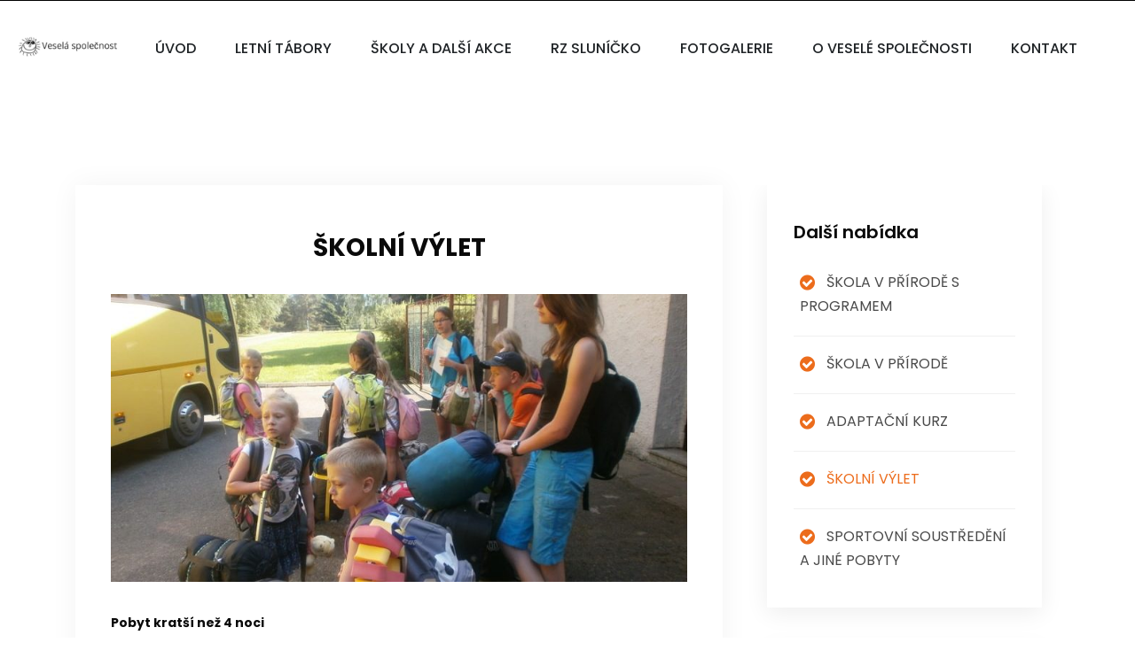

--- FILE ---
content_type: text/html; charset=UTF-8
request_url: https://www.veselaspolecnost.cz/skolni-vylet/
body_size: 29252
content:
<!DOCTYPE html>
<html lang="cs">
<head>
	<!-- Google Tag Manager -->
<script>(function(w,d,s,l,i){w[l]=w[l]||[];w[l].push({'gtm.start':
new Date().getTime(),event:'gtm.js'});var f=d.getElementsByTagName(s)[0],
j=d.createElement(s),dl=l!='dataLayer'?'&l='+l:'';j.async=true;j.src=
'https://www.googletagmanager.com/gtm.js?id='+i+dl;f.parentNode.insertBefore(j,f);
})(window,document,'script','dataLayer','GTM-K9N63DJX');</script>
<!-- End Google Tag Manager -->
	
<meta charset="UTF-8">
<meta name="viewport" content="width=device-width, initial-scale=1">
<link rel="profile" href="https://gmpg.org/xfn/11">

        <script type="text/javascript" data-pressidium-cc-no-block>
            function onPressidiumCookieConsentUpdated(event) {
                window.dataLayer = window.dataLayer || [];
                window.dataLayer.push({
                    event: event.type,
                    consent: event.detail,
                });
            }

            window.addEventListener('pressidium-cookie-consent-accepted', onPressidiumCookieConsentUpdated);
            window.addEventListener('pressidium-cookie-consent-changed', onPressidiumCookieConsentUpdated);
        </script>

        
        <style id="pressidium-cc-styles">
            .pressidium-cc-theme {
                --cc-bg: #fffcfa;
--cc-text: #551a11;
--cc-btn-primary-bg: #ec6c1c;
--cc-btn-primary-text: #fffcfa;
--cc-btn-primary-hover-bg: #391d22;
--cc-btn-primary-hover-text: #fffcfa;
--cc-btn-secondary-bg: #f9e5e1;
--cc-btn-secondary-text: #551a11;
--cc-btn-secondary-hover-bg: #eacec7;
--cc-btn-secondary-hover-text: #551a11;
--cc-toggle-bg-off: #d6998f;
--cc-toggle-bg-on: #d06139;
--cc-toggle-bg-readonly: #f1d0cb;
--cc-toggle-knob-bg: #ffffff;
--cc-toggle-knob-icon-color: #faeceb;
--cc-cookie-category-block-bg: #f9eeeb;
--cc-cookie-category-block-bg-hover: #f9e0dc;
--cc-section-border: #f4f0f0;
--cc-block-text: #551a11;
--cc-cookie-table-border: #f3e4e2;
--cc-overlay-bg: rgba(255, 237, 229, .85);
--cc-webkit-scrollbar-bg: #f9eeeb;
--cc-webkit-scrollbar-bg-hover: #d06139;
--cc-btn-floating-bg: #ec6c1c;
--cc-btn-floating-icon: #fffcfa;
--cc-btn-floating-hover-bg: #391d22;
--cc-btn-floating-hover-icon: #fffcfa;
            }
        </style>

        <meta name='robots' content='index, follow, max-image-preview:large, max-snippet:-1, max-video-preview:-1' />

	<!-- This site is optimized with the Yoast SEO plugin v26.8 - https://yoast.com/product/yoast-seo-wordpress/ -->
	<title>ŠKOLNÍ VÝLET - Veselá společnost - tábory, škola v přírodě, rekreační zařízení</title>
	<link rel="canonical" href="https://www.veselaspolecnost.cz/skolni-vylet/" />
	<meta property="og:locale" content="cs_CZ" />
	<meta property="og:type" content="article" />
	<meta property="og:title" content="ŠKOLNÍ VÝLET - Veselá společnost - tábory, škola v přírodě, rekreační zařízení" />
	<meta property="og:url" content="https://www.veselaspolecnost.cz/skolni-vylet/" />
	<meta property="og:site_name" content="Veselá společnost - tábory, škola v přírodě, rekreační zařízení" />
	<meta property="article:published_time" content="2017-01-02T12:40:30+00:00" />
	<meta property="article:modified_time" content="2025-08-26T07:28:36+00:00" />
	<meta property="og:image" content="https://www.veselaspolecnost.cz/wp-content/uploads/2017/01/ŠvP-3středa043.jpg" />
	<meta property="og:image:width" content="800" />
	<meta property="og:image:height" content="600" />
	<meta property="og:image:type" content="image/jpeg" />
	<meta name="author" content="renata" />
	<meta name="twitter:card" content="summary_large_image" />
	<meta name="twitter:label1" content="Napsal(a)" />
	<meta name="twitter:data1" content="renata" />
	<meta name="twitter:label2" content="Odhadovaná doba čtení" />
	<meta name="twitter:data2" content="2 minuty" />
	<script type="application/ld+json" class="yoast-schema-graph">{"@context":"https://schema.org","@graph":[{"@type":"Article","@id":"https://www.veselaspolecnost.cz/skolni-vylet/#article","isPartOf":{"@id":"https://www.veselaspolecnost.cz/skolni-vylet/"},"author":{"name":"renata","@id":"https://www.veselaspolecnost.cz/#/schema/person/837be0e81470a772c2c737ea1fcf5711"},"headline":"ŠKOLNÍ VÝLET","datePublished":"2017-01-02T12:40:30+00:00","dateModified":"2025-08-26T07:28:36+00:00","mainEntityOfPage":{"@id":"https://www.veselaspolecnost.cz/skolni-vylet/"},"wordCount":583,"publisher":{"@id":"https://www.veselaspolecnost.cz/#organization"},"image":{"@id":"https://www.veselaspolecnost.cz/skolni-vylet/#primaryimage"},"thumbnailUrl":"https://www.veselaspolecnost.cz/wp-content/uploads/2017/01/ŠvP-3středa043.jpg","articleSection":["3. Školy"],"inLanguage":"cs"},{"@type":"WebPage","@id":"https://www.veselaspolecnost.cz/skolni-vylet/","url":"https://www.veselaspolecnost.cz/skolni-vylet/","name":"ŠKOLNÍ VÝLET - Veselá společnost - tábory, škola v přírodě, rekreační zařízení","isPartOf":{"@id":"https://www.veselaspolecnost.cz/#website"},"primaryImageOfPage":{"@id":"https://www.veselaspolecnost.cz/skolni-vylet/#primaryimage"},"image":{"@id":"https://www.veselaspolecnost.cz/skolni-vylet/#primaryimage"},"thumbnailUrl":"https://www.veselaspolecnost.cz/wp-content/uploads/2017/01/ŠvP-3středa043.jpg","datePublished":"2017-01-02T12:40:30+00:00","dateModified":"2025-08-26T07:28:36+00:00","breadcrumb":{"@id":"https://www.veselaspolecnost.cz/skolni-vylet/#breadcrumb"},"inLanguage":"cs","potentialAction":[{"@type":"ReadAction","target":["https://www.veselaspolecnost.cz/skolni-vylet/"]}]},{"@type":"ImageObject","inLanguage":"cs","@id":"https://www.veselaspolecnost.cz/skolni-vylet/#primaryimage","url":"https://www.veselaspolecnost.cz/wp-content/uploads/2017/01/ŠvP-3středa043.jpg","contentUrl":"https://www.veselaspolecnost.cz/wp-content/uploads/2017/01/ŠvP-3středa043.jpg","width":800,"height":600},{"@type":"BreadcrumbList","@id":"https://www.veselaspolecnost.cz/skolni-vylet/#breadcrumb","itemListElement":[{"@type":"ListItem","position":1,"name":"Domů","item":"https://www.veselaspolecnost.cz/"},{"@type":"ListItem","position":2,"name":"ŠKOLNÍ VÝLET"}]},{"@type":"WebSite","@id":"https://www.veselaspolecnost.cz/#website","url":"https://www.veselaspolecnost.cz/","name":"Veselá společnost - tábory, škola v přírodě, rekreační zařízení","description":"Pořádáme letní dětské tábory a školy v přírodě Chrudim, Pardubice, Praha, Hradec Králové","publisher":{"@id":"https://www.veselaspolecnost.cz/#organization"},"potentialAction":[{"@type":"SearchAction","target":{"@type":"EntryPoint","urlTemplate":"https://www.veselaspolecnost.cz/?s={search_term_string}"},"query-input":{"@type":"PropertyValueSpecification","valueRequired":true,"valueName":"search_term_string"}}],"inLanguage":"cs"},{"@type":"Organization","@id":"https://www.veselaspolecnost.cz/#organization","name":"Veselá společnost s.r.o.","url":"https://www.veselaspolecnost.cz/","logo":{"@type":"ImageObject","inLanguage":"cs","@id":"https://www.veselaspolecnost.cz/#/schema/logo/image/","url":"https://www.veselaspolecnost.cz/wp-content/uploads/2017/01/logoVS.jpg","contentUrl":"https://www.veselaspolecnost.cz/wp-content/uploads/2017/01/logoVS.jpg","width":500,"height":500,"caption":"Veselá společnost s.r.o."},"image":{"@id":"https://www.veselaspolecnost.cz/#/schema/logo/image/"}},{"@type":"Person","@id":"https://www.veselaspolecnost.cz/#/schema/person/837be0e81470a772c2c737ea1fcf5711","name":"renata","image":{"@type":"ImageObject","inLanguage":"cs","@id":"https://www.veselaspolecnost.cz/#/schema/person/image/","url":"https://secure.gravatar.com/avatar/82aad1e4059ea259df2fd2b8d8f1ed0aa99f31c47aaf3e1c01f53be5325513c4?s=96&d=mm&r=g","contentUrl":"https://secure.gravatar.com/avatar/82aad1e4059ea259df2fd2b8d8f1ed0aa99f31c47aaf3e1c01f53be5325513c4?s=96&d=mm&r=g","caption":"renata"}}]}</script>
	<!-- / Yoast SEO plugin. -->


<link rel='dns-prefetch' href='//fonts.googleapis.com' />
<link rel='preconnect' href='https://fonts.gstatic.com' crossorigin />
<link rel="alternate" type="application/rss+xml" title="Veselá společnost - tábory, škola v přírodě, rekreační zařízení &raquo; RSS zdroj" href="https://www.veselaspolecnost.cz/feed/" />
<link rel="alternate" type="application/rss+xml" title="Veselá společnost - tábory, škola v přírodě, rekreační zařízení &raquo; RSS komentářů" href="https://www.veselaspolecnost.cz/comments/feed/" />
<link rel="alternate" title="oEmbed (JSON)" type="application/json+oembed" href="https://www.veselaspolecnost.cz/wp-json/oembed/1.0/embed?url=https%3A%2F%2Fwww.veselaspolecnost.cz%2Fskolni-vylet%2F" />
<link rel="alternate" title="oEmbed (XML)" type="text/xml+oembed" href="https://www.veselaspolecnost.cz/wp-json/oembed/1.0/embed?url=https%3A%2F%2Fwww.veselaspolecnost.cz%2Fskolni-vylet%2F&#038;format=xml" />
<style id='wp-img-auto-sizes-contain-inline-css' type='text/css'>
img:is([sizes=auto i],[sizes^="auto," i]){contain-intrinsic-size:3000px 1500px}
/*# sourceURL=wp-img-auto-sizes-contain-inline-css */
</style>
<style id='wp-emoji-styles-inline-css' type='text/css'>

	img.wp-smiley, img.emoji {
		display: inline !important;
		border: none !important;
		box-shadow: none !important;
		height: 1em !important;
		width: 1em !important;
		margin: 0 0.07em !important;
		vertical-align: -0.1em !important;
		background: none !important;
		padding: 0 !important;
	}
/*# sourceURL=wp-emoji-styles-inline-css */
</style>
<style id='wp-block-library-inline-css' type='text/css'>
:root{--wp-block-synced-color:#7a00df;--wp-block-synced-color--rgb:122,0,223;--wp-bound-block-color:var(--wp-block-synced-color);--wp-editor-canvas-background:#ddd;--wp-admin-theme-color:#007cba;--wp-admin-theme-color--rgb:0,124,186;--wp-admin-theme-color-darker-10:#006ba1;--wp-admin-theme-color-darker-10--rgb:0,107,160.5;--wp-admin-theme-color-darker-20:#005a87;--wp-admin-theme-color-darker-20--rgb:0,90,135;--wp-admin-border-width-focus:2px}@media (min-resolution:192dpi){:root{--wp-admin-border-width-focus:1.5px}}.wp-element-button{cursor:pointer}:root .has-very-light-gray-background-color{background-color:#eee}:root .has-very-dark-gray-background-color{background-color:#313131}:root .has-very-light-gray-color{color:#eee}:root .has-very-dark-gray-color{color:#313131}:root .has-vivid-green-cyan-to-vivid-cyan-blue-gradient-background{background:linear-gradient(135deg,#00d084,#0693e3)}:root .has-purple-crush-gradient-background{background:linear-gradient(135deg,#34e2e4,#4721fb 50%,#ab1dfe)}:root .has-hazy-dawn-gradient-background{background:linear-gradient(135deg,#faaca8,#dad0ec)}:root .has-subdued-olive-gradient-background{background:linear-gradient(135deg,#fafae1,#67a671)}:root .has-atomic-cream-gradient-background{background:linear-gradient(135deg,#fdd79a,#004a59)}:root .has-nightshade-gradient-background{background:linear-gradient(135deg,#330968,#31cdcf)}:root .has-midnight-gradient-background{background:linear-gradient(135deg,#020381,#2874fc)}:root{--wp--preset--font-size--normal:16px;--wp--preset--font-size--huge:42px}.has-regular-font-size{font-size:1em}.has-larger-font-size{font-size:2.625em}.has-normal-font-size{font-size:var(--wp--preset--font-size--normal)}.has-huge-font-size{font-size:var(--wp--preset--font-size--huge)}.has-text-align-center{text-align:center}.has-text-align-left{text-align:left}.has-text-align-right{text-align:right}.has-fit-text{white-space:nowrap!important}#end-resizable-editor-section{display:none}.aligncenter{clear:both}.items-justified-left{justify-content:flex-start}.items-justified-center{justify-content:center}.items-justified-right{justify-content:flex-end}.items-justified-space-between{justify-content:space-between}.screen-reader-text{border:0;clip-path:inset(50%);height:1px;margin:-1px;overflow:hidden;padding:0;position:absolute;width:1px;word-wrap:normal!important}.screen-reader-text:focus{background-color:#ddd;clip-path:none;color:#444;display:block;font-size:1em;height:auto;left:5px;line-height:normal;padding:15px 23px 14px;text-decoration:none;top:5px;width:auto;z-index:100000}html :where(.has-border-color){border-style:solid}html :where([style*=border-top-color]){border-top-style:solid}html :where([style*=border-right-color]){border-right-style:solid}html :where([style*=border-bottom-color]){border-bottom-style:solid}html :where([style*=border-left-color]){border-left-style:solid}html :where([style*=border-width]){border-style:solid}html :where([style*=border-top-width]){border-top-style:solid}html :where([style*=border-right-width]){border-right-style:solid}html :where([style*=border-bottom-width]){border-bottom-style:solid}html :where([style*=border-left-width]){border-left-style:solid}html :where(img[class*=wp-image-]){height:auto;max-width:100%}:where(figure){margin:0 0 1em}html :where(.is-position-sticky){--wp-admin--admin-bar--position-offset:var(--wp-admin--admin-bar--height,0px)}@media screen and (max-width:600px){html :where(.is-position-sticky){--wp-admin--admin-bar--position-offset:0px}}

/*# sourceURL=wp-block-library-inline-css */
</style><style id='global-styles-inline-css' type='text/css'>
:root{--wp--preset--aspect-ratio--square: 1;--wp--preset--aspect-ratio--4-3: 4/3;--wp--preset--aspect-ratio--3-4: 3/4;--wp--preset--aspect-ratio--3-2: 3/2;--wp--preset--aspect-ratio--2-3: 2/3;--wp--preset--aspect-ratio--16-9: 16/9;--wp--preset--aspect-ratio--9-16: 9/16;--wp--preset--color--black: #000000;--wp--preset--color--cyan-bluish-gray: #abb8c3;--wp--preset--color--white: #ffffff;--wp--preset--color--pale-pink: #f78da7;--wp--preset--color--vivid-red: #cf2e2e;--wp--preset--color--luminous-vivid-orange: #ff6900;--wp--preset--color--luminous-vivid-amber: #fcb900;--wp--preset--color--light-green-cyan: #7bdcb5;--wp--preset--color--vivid-green-cyan: #00d084;--wp--preset--color--pale-cyan-blue: #8ed1fc;--wp--preset--color--vivid-cyan-blue: #0693e3;--wp--preset--color--vivid-purple: #9b51e0;--wp--preset--gradient--vivid-cyan-blue-to-vivid-purple: linear-gradient(135deg,rgb(6,147,227) 0%,rgb(155,81,224) 100%);--wp--preset--gradient--light-green-cyan-to-vivid-green-cyan: linear-gradient(135deg,rgb(122,220,180) 0%,rgb(0,208,130) 100%);--wp--preset--gradient--luminous-vivid-amber-to-luminous-vivid-orange: linear-gradient(135deg,rgb(252,185,0) 0%,rgb(255,105,0) 100%);--wp--preset--gradient--luminous-vivid-orange-to-vivid-red: linear-gradient(135deg,rgb(255,105,0) 0%,rgb(207,46,46) 100%);--wp--preset--gradient--very-light-gray-to-cyan-bluish-gray: linear-gradient(135deg,rgb(238,238,238) 0%,rgb(169,184,195) 100%);--wp--preset--gradient--cool-to-warm-spectrum: linear-gradient(135deg,rgb(74,234,220) 0%,rgb(151,120,209) 20%,rgb(207,42,186) 40%,rgb(238,44,130) 60%,rgb(251,105,98) 80%,rgb(254,248,76) 100%);--wp--preset--gradient--blush-light-purple: linear-gradient(135deg,rgb(255,206,236) 0%,rgb(152,150,240) 100%);--wp--preset--gradient--blush-bordeaux: linear-gradient(135deg,rgb(254,205,165) 0%,rgb(254,45,45) 50%,rgb(107,0,62) 100%);--wp--preset--gradient--luminous-dusk: linear-gradient(135deg,rgb(255,203,112) 0%,rgb(199,81,192) 50%,rgb(65,88,208) 100%);--wp--preset--gradient--pale-ocean: linear-gradient(135deg,rgb(255,245,203) 0%,rgb(182,227,212) 50%,rgb(51,167,181) 100%);--wp--preset--gradient--electric-grass: linear-gradient(135deg,rgb(202,248,128) 0%,rgb(113,206,126) 100%);--wp--preset--gradient--midnight: linear-gradient(135deg,rgb(2,3,129) 0%,rgb(40,116,252) 100%);--wp--preset--font-size--small: 13px;--wp--preset--font-size--medium: 20px;--wp--preset--font-size--large: 36px;--wp--preset--font-size--x-large: 42px;--wp--preset--spacing--20: 0.44rem;--wp--preset--spacing--30: 0.67rem;--wp--preset--spacing--40: 1rem;--wp--preset--spacing--50: 1.5rem;--wp--preset--spacing--60: 2.25rem;--wp--preset--spacing--70: 3.38rem;--wp--preset--spacing--80: 5.06rem;--wp--preset--shadow--natural: 6px 6px 9px rgba(0, 0, 0, 0.2);--wp--preset--shadow--deep: 12px 12px 50px rgba(0, 0, 0, 0.4);--wp--preset--shadow--sharp: 6px 6px 0px rgba(0, 0, 0, 0.2);--wp--preset--shadow--outlined: 6px 6px 0px -3px rgb(255, 255, 255), 6px 6px rgb(0, 0, 0);--wp--preset--shadow--crisp: 6px 6px 0px rgb(0, 0, 0);}:where(.is-layout-flex){gap: 0.5em;}:where(.is-layout-grid){gap: 0.5em;}body .is-layout-flex{display: flex;}.is-layout-flex{flex-wrap: wrap;align-items: center;}.is-layout-flex > :is(*, div){margin: 0;}body .is-layout-grid{display: grid;}.is-layout-grid > :is(*, div){margin: 0;}:where(.wp-block-columns.is-layout-flex){gap: 2em;}:where(.wp-block-columns.is-layout-grid){gap: 2em;}:where(.wp-block-post-template.is-layout-flex){gap: 1.25em;}:where(.wp-block-post-template.is-layout-grid){gap: 1.25em;}.has-black-color{color: var(--wp--preset--color--black) !important;}.has-cyan-bluish-gray-color{color: var(--wp--preset--color--cyan-bluish-gray) !important;}.has-white-color{color: var(--wp--preset--color--white) !important;}.has-pale-pink-color{color: var(--wp--preset--color--pale-pink) !important;}.has-vivid-red-color{color: var(--wp--preset--color--vivid-red) !important;}.has-luminous-vivid-orange-color{color: var(--wp--preset--color--luminous-vivid-orange) !important;}.has-luminous-vivid-amber-color{color: var(--wp--preset--color--luminous-vivid-amber) !important;}.has-light-green-cyan-color{color: var(--wp--preset--color--light-green-cyan) !important;}.has-vivid-green-cyan-color{color: var(--wp--preset--color--vivid-green-cyan) !important;}.has-pale-cyan-blue-color{color: var(--wp--preset--color--pale-cyan-blue) !important;}.has-vivid-cyan-blue-color{color: var(--wp--preset--color--vivid-cyan-blue) !important;}.has-vivid-purple-color{color: var(--wp--preset--color--vivid-purple) !important;}.has-black-background-color{background-color: var(--wp--preset--color--black) !important;}.has-cyan-bluish-gray-background-color{background-color: var(--wp--preset--color--cyan-bluish-gray) !important;}.has-white-background-color{background-color: var(--wp--preset--color--white) !important;}.has-pale-pink-background-color{background-color: var(--wp--preset--color--pale-pink) !important;}.has-vivid-red-background-color{background-color: var(--wp--preset--color--vivid-red) !important;}.has-luminous-vivid-orange-background-color{background-color: var(--wp--preset--color--luminous-vivid-orange) !important;}.has-luminous-vivid-amber-background-color{background-color: var(--wp--preset--color--luminous-vivid-amber) !important;}.has-light-green-cyan-background-color{background-color: var(--wp--preset--color--light-green-cyan) !important;}.has-vivid-green-cyan-background-color{background-color: var(--wp--preset--color--vivid-green-cyan) !important;}.has-pale-cyan-blue-background-color{background-color: var(--wp--preset--color--pale-cyan-blue) !important;}.has-vivid-cyan-blue-background-color{background-color: var(--wp--preset--color--vivid-cyan-blue) !important;}.has-vivid-purple-background-color{background-color: var(--wp--preset--color--vivid-purple) !important;}.has-black-border-color{border-color: var(--wp--preset--color--black) !important;}.has-cyan-bluish-gray-border-color{border-color: var(--wp--preset--color--cyan-bluish-gray) !important;}.has-white-border-color{border-color: var(--wp--preset--color--white) !important;}.has-pale-pink-border-color{border-color: var(--wp--preset--color--pale-pink) !important;}.has-vivid-red-border-color{border-color: var(--wp--preset--color--vivid-red) !important;}.has-luminous-vivid-orange-border-color{border-color: var(--wp--preset--color--luminous-vivid-orange) !important;}.has-luminous-vivid-amber-border-color{border-color: var(--wp--preset--color--luminous-vivid-amber) !important;}.has-light-green-cyan-border-color{border-color: var(--wp--preset--color--light-green-cyan) !important;}.has-vivid-green-cyan-border-color{border-color: var(--wp--preset--color--vivid-green-cyan) !important;}.has-pale-cyan-blue-border-color{border-color: var(--wp--preset--color--pale-cyan-blue) !important;}.has-vivid-cyan-blue-border-color{border-color: var(--wp--preset--color--vivid-cyan-blue) !important;}.has-vivid-purple-border-color{border-color: var(--wp--preset--color--vivid-purple) !important;}.has-vivid-cyan-blue-to-vivid-purple-gradient-background{background: var(--wp--preset--gradient--vivid-cyan-blue-to-vivid-purple) !important;}.has-light-green-cyan-to-vivid-green-cyan-gradient-background{background: var(--wp--preset--gradient--light-green-cyan-to-vivid-green-cyan) !important;}.has-luminous-vivid-amber-to-luminous-vivid-orange-gradient-background{background: var(--wp--preset--gradient--luminous-vivid-amber-to-luminous-vivid-orange) !important;}.has-luminous-vivid-orange-to-vivid-red-gradient-background{background: var(--wp--preset--gradient--luminous-vivid-orange-to-vivid-red) !important;}.has-very-light-gray-to-cyan-bluish-gray-gradient-background{background: var(--wp--preset--gradient--very-light-gray-to-cyan-bluish-gray) !important;}.has-cool-to-warm-spectrum-gradient-background{background: var(--wp--preset--gradient--cool-to-warm-spectrum) !important;}.has-blush-light-purple-gradient-background{background: var(--wp--preset--gradient--blush-light-purple) !important;}.has-blush-bordeaux-gradient-background{background: var(--wp--preset--gradient--blush-bordeaux) !important;}.has-luminous-dusk-gradient-background{background: var(--wp--preset--gradient--luminous-dusk) !important;}.has-pale-ocean-gradient-background{background: var(--wp--preset--gradient--pale-ocean) !important;}.has-electric-grass-gradient-background{background: var(--wp--preset--gradient--electric-grass) !important;}.has-midnight-gradient-background{background: var(--wp--preset--gradient--midnight) !important;}.has-small-font-size{font-size: var(--wp--preset--font-size--small) !important;}.has-medium-font-size{font-size: var(--wp--preset--font-size--medium) !important;}.has-large-font-size{font-size: var(--wp--preset--font-size--large) !important;}.has-x-large-font-size{font-size: var(--wp--preset--font-size--x-large) !important;}
/*# sourceURL=global-styles-inline-css */
</style>

<style id='classic-theme-styles-inline-css' type='text/css'>
/*! This file is auto-generated */
.wp-block-button__link{color:#fff;background-color:#32373c;border-radius:9999px;box-shadow:none;text-decoration:none;padding:calc(.667em + 2px) calc(1.333em + 2px);font-size:1.125em}.wp-block-file__button{background:#32373c;color:#fff;text-decoration:none}
/*# sourceURL=/wp-includes/css/classic-themes.min.css */
</style>
<link rel='stylesheet' id='wp-components-css' href='https://www.veselaspolecnost.cz/wp-includes/css/dist/components/style.min.css?ver=6.9' type='text/css' media='all' />
<link rel='stylesheet' id='wp-preferences-css' href='https://www.veselaspolecnost.cz/wp-includes/css/dist/preferences/style.min.css?ver=6.9' type='text/css' media='all' />
<link rel='stylesheet' id='wp-block-editor-css' href='https://www.veselaspolecnost.cz/wp-includes/css/dist/block-editor/style.min.css?ver=6.9' type='text/css' media='all' />
<link rel='stylesheet' id='wp-reusable-blocks-css' href='https://www.veselaspolecnost.cz/wp-includes/css/dist/reusable-blocks/style.min.css?ver=6.9' type='text/css' media='all' />
<link rel='stylesheet' id='wp-patterns-css' href='https://www.veselaspolecnost.cz/wp-includes/css/dist/patterns/style.min.css?ver=6.9' type='text/css' media='all' />
<link rel='stylesheet' id='wp-editor-css' href='https://www.veselaspolecnost.cz/wp-includes/css/dist/editor/style.min.css?ver=6.9' type='text/css' media='all' />
<link rel='stylesheet' id='block-robo-gallery-style-css-css' href='https://www.veselaspolecnost.cz/wp-content/plugins/robo-gallery/includes/extensions/block/dist/blocks.style.build.css?ver=5.1.2' type='text/css' media='all' />
<link rel='stylesheet' id='cookie-consent-client-style-css' href='https://www.veselaspolecnost.cz/wp-content/plugins/pressidium-cookie-consent/public/bundle.client.css?ver=a42c7610e2f07a53bd90' type='text/css' media='all' />
<link rel='stylesheet' id='boostrap-css' href='https://www.veselaspolecnost.cz/wp-content/themes/unitek/assets/css/bootstrap.min.css?ver=6.9' type='text/css' media='all' />
<link rel='stylesheet' id='font-awesome-css' href='https://www.veselaspolecnost.cz/wp-content/themes/unitek/assets/css/font-awesome.min.css?ver=6.9' type='text/css' media='all' />
<link rel='stylesheet' id='icofont-css' href='https://www.veselaspolecnost.cz/wp-content/themes/unitek/assets/css/icofont.css?ver=6.9' type='text/css' media='all' />
<link rel='stylesheet' id='flaticon-css' href='https://www.veselaspolecnost.cz/wp-content/themes/unitek/assets/css/flaticon.css?ver=6.9' type='text/css' media='all' />
<link rel='stylesheet' id='lineicon-css' href='https://www.veselaspolecnost.cz/wp-content/themes/unitek/assets/css/lineicons.css?ver=6.9' type='text/css' media='all' />
<link rel='stylesheet' id='owl-carousel-css' href='https://www.veselaspolecnost.cz/wp-content/themes/unitek/assets/css/owl.carousel.css?ver=6.9' type='text/css' media='all' />
<link rel='stylesheet' id='slick-css' href='https://www.veselaspolecnost.cz/wp-content/themes/unitek/assets/css/slick.css?ver=6.9' type='text/css' media='all' />
<link rel='stylesheet' id='magnific-popup-css' href='https://www.veselaspolecnost.cz/wp-content/themes/unitek/assets/css/magnific-popup.css?ver=6.9' type='text/css' media='all' />
<link rel='stylesheet' id='unitek-style-default-css' href='https://www.veselaspolecnost.cz/wp-content/themes/unitek/assets/css/default.css?ver=6.9' type='text/css' media='all' />
<link rel='stylesheet' id='unitek-style-responsive-css' href='https://www.veselaspolecnost.cz/wp-content/themes/unitek/assets/css/responsive.css?ver=6.9' type='text/css' media='all' />
<link rel='stylesheet' id='unitek-style-css' href='https://www.veselaspolecnost.cz/wp-content/themes/unitek/style.css?ver=6.9' type='text/css' media='all' />
<link rel='stylesheet' id='studio-fonts-css' href='//fonts.googleapis.com/css?family=Poppins%3A+400%2C500%2C600%2C700%2C900&#038;ver=1.0.0' type='text/css' media='all' />
<link rel='stylesheet' id='roboto-css' href='https://fonts.googleapis.com/css?family=Roboto%3A300%2C300italic%2C400%2C400italic%2C500%2C500italic%2C600%2C600italic%2C700%2C700italic&#038;ver=6.9' type='text/css' media='all' />
<link rel='stylesheet' id='js_composer_front-css' href='https://www.veselaspolecnost.cz/wp-content/plugins/js_composer/assets/css/js_composer.min.css?ver=6.1' type='text/css' media='all' />
<link rel="preload" as="style" href="https://fonts.googleapis.com/css?family=Poppins:100,200,300,400,500,600,700,800,900,100italic,200italic,300italic,400italic,500italic,600italic,700italic,800italic,900italic&#038;subset=latin-ext&#038;display=swap&#038;ver=1753696626" /><link rel="stylesheet" href="https://fonts.googleapis.com/css?family=Poppins:100,200,300,400,500,600,700,800,900,100italic,200italic,300italic,400italic,500italic,600italic,700italic,800italic,900italic&#038;subset=latin-ext&#038;display=swap&#038;ver=1753696626" media="print" onload="this.media='all'"><noscript><link rel="stylesheet" href="https://fonts.googleapis.com/css?family=Poppins:100,200,300,400,500,600,700,800,900,100italic,200italic,300italic,400italic,500italic,600italic,700italic,800italic,900italic&#038;subset=latin-ext&#038;display=swap&#038;ver=1753696626" /></noscript><link rel='stylesheet' id='yellow-pencil-animate-css' href='https://www.veselaspolecnost.cz/wp-content/plugins/waspthemes-yellow-pencil/library/css/animate.css?ver=6.9' type='text/css' media='all' />
<script type="text/javascript" id="consent-mode-script-js-extra">
/* <![CDATA[ */
var pressidiumCCGCM = {"gcm":{"enabled":true,"implementation":"gtm","ads_data_redaction":false,"url_passthrough":false,"regions":[]}};
//# sourceURL=consent-mode-script-js-extra
/* ]]> */
</script>
<script type="text/javascript" src="https://www.veselaspolecnost.cz/wp-content/plugins/pressidium-cookie-consent/public/consent-mode.js?ver=e12e26152e9ebe6a26ba" id="consent-mode-script-js"></script>
<script type="text/javascript" src="https://www.veselaspolecnost.cz/wp-includes/js/jquery/jquery.min.js?ver=3.7.1" id="jquery-core-js"></script>
<script type="text/javascript" src="https://www.veselaspolecnost.cz/wp-includes/js/jquery/jquery-migrate.min.js?ver=3.4.1" id="jquery-migrate-js"></script>
<link rel="https://api.w.org/" href="https://www.veselaspolecnost.cz/wp-json/" /><link rel="alternate" title="JSON" type="application/json" href="https://www.veselaspolecnost.cz/wp-json/wp/v2/posts/322" /><link rel="EditURI" type="application/rsd+xml" title="RSD" href="https://www.veselaspolecnost.cz/xmlrpc.php?rsd" />
<meta name="generator" content="WordPress 6.9" />
<link rel='shortlink' href='https://www.veselaspolecnost.cz/?p=322' />
<meta name="generator" content="Redux 4.5.10" />
    <link rel="shortcut icon" type="image/x-icon" href="https://www.veselaspolecnost.cz/wp-content/uploads/2017/10/logoVS.png"> 
  <meta name="generator" content="Powered by WPBakery Page Builder - drag and drop page builder for WordPress."/>

<!-- Typography -->

<style>
		
	body{
		background:#FFFFFF;
		color:#0A0A0A !important;
		font-family: Poppins !important;    
	    font-size: 14px !important;
	}


			#rs-header .toolbar-area{
			background: #000000		}
	
			#rs-header .toolbar-area .toolbar-contact ul.rs-contact-info li,
		#rs-header .toolbar-area,
		#rs-header .toolbar-area .toolbar-contact ul.rs-contact-info li, 
		#rs-header .toolbar-area .toolbar-contact ul li{
			color: #FFFFFF		}
	
				#rs-header .toolbar-area .toolbar-contact ul li i,
			#rs-header .toolbar-area .toolbar-sl-share ul li a i,
			#rs-header .toolbar-area .toolbar-contact ul li a{
			color: #FFFFFF			}
		
				#rs-header .toolbar-area .toolbar-contact ul.rs-contact-info li a:hover,
			#rs-header .toolbar-area .toolbar-contact ul li a:hover, 
			#rs-header .toolbar-area .toolbar-contact ul li:hover i,
			#rs-header .toolbar-area .toolbar-sl-share ul li a i:hover{
			color: #CCCCCC			}
		
			#rs-header .toolbar-area .toolbar-contact ul li,
		#rs-header .toolbar-area .toolbar-contact ul li i::before,
		#rs-header .toolbar-area .toolbar-sl-share ul li a i:before{
			font-size:14px;
		}
	

			#rs-header.header-style5 .toolbar-area{
			background: #35AC39		}
	
			#rs-header.header-style5 .toolbar-area .toolbar-contact ul.rs-contact-info li,
		#rs-header.header-style5 .toolbar-area,
		#rs-header.header-style5 .toolbar-area .toolbar-contact ul.rs-contact-info li, 
		#rs-header.header-style5 .toolbar-area .toolbar-contact ul li{
			color: #FFFFFF		}
	
				#rs-header.header-style5 .toolbar-area .toolbar-contact ul li i,
			#rs-header.header-style5 .toolbar-area .toolbar-sl-share ul li a i,
			#rs-header.header-style5 .toolbar-area .toolbar-contact ul li a{
			color: #FFFFFF			}
		
				#rs-header.header-style5 .toolbar-area .toolbar-contact ul.rs-contact-info li a:hover,
			#rs-header.header-style5 .toolbar-area .toolbar-contact ul li a:hover, 
			#rs-header.header-style5 .toolbar-area .toolbar-contact ul li:hover i,
			#rs-header.header-style5 .toolbar-area .toolbar-sl-share ul li a i:hover{
			color: #CCCCCC			}
		
			#rs-header.header-style5 .toolbar-area .toolbar-contact ul li,
		#rs-header.header-style5 .toolbar-area .toolbar-contact ul li i::before,
		#rs-header.header-style5 .toolbar-area .toolbar-sl-share ul li a i:before{
			font-size:14px;
		}
	

		        #rs-header.header-style-4 .toolbar-area{
	            background: #35AC39	        }
	    
	    	        #rs-header.header-style-4 .toolbar-area .toolbar-contact ul.rs-contact-info li,
	        #rs-header.header-style-4 .toolbar-area,
	        #rs-header.header-style-4 .toolbar-area .toolbar-contact ul.rs-contact-info li, 
	        #rs-header.header-style-4 .toolbar-area .toolbar-contact ul li{
	            color: #FFFFFF	        }
	    
	    	            #rs-header.header-style-4 .toolbar-area .toolbar-contact ul li i,
	            #rs-header.header-style-4 .toolbar-area .toolbar-sl-share ul li a i,
	            #rs-header.header-style-4 .toolbar-area .toolbar-contact ul li a{
	            color: #FFFFFF	            }
	        
	    	            #rs-header.header-style-4 .toolbar-area .toolbar-contact ul.rs-contact-info li a:hover,
	            #rs-header.header-style-4 .toolbar-area .toolbar-contact ul li a:hover, 
	            #rs-header.header-style-4 .toolbar-area .toolbar-contact ul li:hover i,
	            #rs-header.header-style-4 .toolbar-area .toolbar-sl-share ul li a i:hover{
	            color: #CCCCCC	            }
	        
	    	        #rs-header.header-style-4 .toolbar-area .toolbar-contact ul li,
	        #rs-header.header-style-4 .toolbar-area .toolbar-contact ul li i::before,
	        #rs-header.header-style-4 .toolbar-area .toolbar-sl-share ul li a i:before{
	            font-size:14px;
	        }
	    

	    	        #rs-header.header-style-4 .toolbar-area .toolbar-sl-share ul li a.quote-button{
	            color:#FFFFFF;
	        }
	    
	    	        #rs-header.header-style-4 .toolbar-area .toolbar-sl-share ul li a.quote-button{
	            background:#35AC39;
	        }
	    	  

	    	        #rs-header.header-style-4 .toolbar-area .toolbar-sl-share ul li a.quote-button:hover{
	            background:#288F2B;
	        }
	    



	    	            #rs-header.header-style-2 .toolbar-area{
	                background: #2186F2	            }
	        
	        	            #rs-header.header-style-2 .toolbar-area .toolbar-contact ul.rs-contact-info li,
	            #rs-header.header-style-2 .toolbar-area,
	            #rs-header.header-style-2 .toolbar-area .toolbar-contact ul.rs-contact-info li, 
	            #rs-header.header-style-2 .toolbar-area .toolbar-contact ul li{
	                color: #FFFFFF	            }
	        
	        	                #rs-header.header-style-2 .toolbar-area .toolbar-contact ul li i,
	                #rs-header.header-style-2 .toolbar-area .toolbar-sl-share ul li a i,
	                #rs-header.header-style-2 .toolbar-area .toolbar-contact ul li a{
	                color: #FFFFFF	                }
	            
	        	                #rs-header.header-style-2 .toolbar-area .toolbar-contact ul.rs-contact-info li a:hover,
	                #rs-header.header-style-2 .toolbar-area .toolbar-contact ul li a:hover, 
	                #rs-header.header-style-2 .toolbar-area .toolbar-contact ul li:hover i,
	                #rs-header.header-style-2 .toolbar-area .toolbar-sl-share ul li a i:hover{
	                color: #CCCCCC	                }
	            
	        	            #rs-header.header-style-2 .toolbar-area .toolbar-contact ul li,
	            #rs-header.header-style-2 .toolbar-area .toolbar-contact ul li i::before,
	            #rs-header.header-style-2 .toolbar-area .toolbar-sl-share ul li a i:before{
	                font-size:14px;
	            }
	        

	        	            #rs-header.header-style-2 .toolbar-area .toolbar-sl-share ul li a.quote-button{
	                color:#FFFFFF;
	            }
	        
	        	            #rs-header.header-style-2 .toolbar-area .toolbar-sl-share ul li a.quote-button{
	                background:#1368F2;
	            }
	        	  

	        	            #rs-header.header-style-2 .toolbar-area .toolbar-sl-share ul li a.quote-button:hover{
	                background:#005CF2;
	            }
	        

			@media only screen and (max-width: 991px) {
			#rs-header .logo-area a img{
				max-height:25px !important;
			}
		}
	
			@media only screen and (max-width: 991px) {
			#rs-header.header-style5 .logo-area a img{
				max-height:25px !important;
			}
		}
	
			@media only screen and (max-width: 991px) {
			#rs-header.header-style-3 .logo-area a img{
				max-height:25px !important;
			}
		}
	
			@media only screen and (max-width: 991px) {
			#rs-header.header-style-4 .logo-area a img{
				max-height:25px !important;
			}
		}
	
			@media only screen and (max-width: 991px) {
			#rs-header.header-style-2 .logo-area a img{
				max-height:25px !important;
			}
		}
	

			#rs-header.header-style-3 .logo-section .toolbar-contact-style4 ul.rs-contact-info li .contact-inf span,
		#rs-header.header-style-3 .logo-section .toolbar-contact-style4 ul.rs-contact-info li span.contact-inf{
		color:#FFFFFF 
	}
	
			#rs-header.header-style-3 .logo-section .toolbar-contact-style4 ul.rs-contact-info li .contact-inf a,
		#rs-header.header-style-3 .logo-section .toolbar-contact-style4 ul.rs-contact-info li i:before{
		color:#FFFFFF 
	}
	
			#rs-header.header-style-3 .logo-section .toolbar-contact-style4 ul.rs-contact-info li:hover .contact-inf a{
		color:#35AC39 
	}
	
			#rs-header.header-style1 .menu-area, 
		#rs-header.header-style1 .menu-sticky .menu-area{
		background:#FFFFFF	}
	
	

			.menu-area .navbar ul li > a{
			color:#202427 
		}
	
			.rs-transparent-header .menu-area .navbar ul li > a{
			color:#FFFFFF 
		}
	
			.rs-transparent-header .menu-area .navbar ul li:hover > a,
		.rs-transparent-header .menu-area .navbar ul li.current_page_item > a, {
			color:#35AC39 
		}
	
			.menu-area .navbar ul li:hover > a{
			color:#35AC39 
		}
	
			.menu-area .navbar ul li.current-menu-ancestor a, 
		.menu-area .navbar ul li.current_page_item a,
		.menu-area .navbar ul.menu > li.current_page_item > a,	
		.menu-area .navbar ul li.current-menu-ancestor a, 
		.menu-area .navbar ul li.current_page_item a{
			color:#35AC39; 
		}
	
			#rs-header .menu-responsive .sidebarmenu-search .sticky_search{
			color:#0A0A0A 
		}
	
			ul.offcanvas-icon .nav-link-container a{
			background:#FFFFFF 
		}
		

			.nav-link-container .nav-menu-link span{
			background:#35AC39 
		}
		

			.nav-link-container .nav-menu-link span:hover{
			background:#35AC39 
		}
		

			ul.offcanvas-icon .nav-link-container a:hover{
			background:#FFFFFF 
		}
		

			#rs-header .btn_quote a{
			background:#0A0A0A 
		}
		

			#rs-header .btn_quote a{
			border-radius:5px 
		}
		

			#rs-header .btn_quote a{
			color:#FFFFFF 
		}
		

			#rs-header .btn_quote a:hover{
			background:#444444 
		}
	
			.phone_call i{
			background:#35AC39 
		}
		

			.phone_call i{
			color:#FFFFFF 
		}
	



			.menu-area .navbar ul li{
			padding-left:20px;
			padding-right:20px;
		}
	
			.menu-area .navbar ul > li,
		.menu-cart-area,
		#rs-header .menu-responsive .sidebarmenu-search .sticky_search{
			padding-top:40px;
		}
	
			.menu-area .navbar ul > li,
		.menu-cart-area,
		#rs-header .menu-responsive .sidebarmenu-search .sticky_search{
			padding-bottom:40px;
		}
	
	
			.menu-area .navbar ul li .sub-menu{
			background:#35AC39;
		}
	
			.menu-area .navbar ul li .sub-menu li > a{
			color:#FFFFFF !important;
		}
	
			.menu-area .navbar ul li .sub-menu li:hover > a,
		.menu-area .navbar ul li .sub-menu li.current_page_item a{
			color:#CCCCCC !important;
		}
	
	
			.menu-area .navbar ul li ul.sub-menu li a{
			padding-left:40px;
			padding-right:40px;
		}
	
			.menu-area .navbar ul li ul.sub-menu li a{
			padding-top:10px;
			padding-bottom:10px;
		}
	
			.menu-area .navbar ul li ul.sub-menu{
			padding-top:21px;
			padding-bottom:21px;
		}
	
			#rs-header .menu-area .navbar ul > li.mega > ul{
			padding-left:40px;
			padding-right:40px;
		}
	
			#rs-header .menu-area .navbar ul li.mega ul.sub-menu li a{
			padding-top:10px;
			padding-bottom:10px;
		}
	
			#rs-header .menu-area .navbar ul > li.mega > ul{
			padding-top:21px;
			padding-bottom:21px;
		}
	
			.menu-sticky.sticky .menu-area,
		#rs-header.rs-transparent-header .menu-sticky.sticky .menu-area{
			background: #FFFFFF !important;	
		}
	
			#rs-header.header-style1 .menu-sticky.sticky .menu-area .navbar ul li a{
			color: #202427;
		}
		

			#rs-header.header-style1 .menu-sticky.sticky .menu-area .navbar ul li:hover > a,
		#rs-header.header-style1 .menu-sticky.sticky .menu-area .navbar ul li.current-menu-ancestor > a{
			color: #35AC39;	
		}
	
			#rs-header.header-style1 .header-inner.menu-sticky.sticky .menu-area .navbar ul > li.current_page_item > a{
			color: #35AC39;	
		}
	
			#rs-header.header-style1 .menu-sticky.sticky .menu-area .navbar ul li .sub-menu{
			background:#35AC39;
		}
		

			#rs-header.header-style1 .menu-sticky.sticky .menu-area .navbar ul li .sub-menu li a{
			color: #FFFFFF;	
		}
	
			#rs-header .menu-sticky.sticky .menu-area .navbar ul li .sub-menu li a:hover,
		#rs-header .menu-sticky.sticky .menu-area .navbar ul li .sub-menu li.current-menu-item page_item a,
		#rs-header .menu-sticky.sticky .menu-area .navbar ul  li .sub-menu li.current_page_item > a
		{
			color: #CCCCCC;	
		}
	


	

			.header-style5 .nav-link-container .nav-menu-link span{
		background:#35AC39 
	}
	
			.header-style5 .menu-area .navbar ul li > a{
			color:#FFFFFF 
		}
	
			.header-style5 .menu-area .navbar ul li:hover > a{
			color:#35AC39 
		}
	

			.header-style5 .menu-area .navbar ul li.current-menu-ancestor a, 
		.header-style5 .menu-area .navbar ul li.current_page_item a,
		.header-style5 .menu-area .navbar ul.menu > li.current_page_item > a,	
		.header-style5 .menu-area .navbar ul li.current-menu-ancestor a, 
		.header-style5 .menu-area .navbar ul li.current_page_item a{
			color:#35AC39; 
		}
	
			#rs-header.header-style5 .menu-responsive .sidebarmenu-search .sticky_search i:before{
			color:#35AC39 
		}
	
			.header-style5 ul.offcanvas-icon .nav-link-container a{
			background:#FFFFFF 
		}
		

			.header-style5 ul.offcanvas-icon .nav-link-container a:hover{
			background:#FFFFFF 
		}
		

			#rs-header.header-style5 .btn_quote a{
			background:#35AC39 
		}
		

			#rs-header.header-style5 .btn_quote a{
			color:#FFFFFF 
		}
		

			#rs-header.header-style5 .btn_quote a:hover{
			background:#26992A 
		}
	
		

	

			.header-style5 .menu-area .navbar ul li{
			padding-left:20px;
			padding-right:20px;
		}
	
			.header-style5 .menu-area .navbar ul > li,
		.header-style5 .menu-cart-area,
		#rs-header.header-style5 .btn_quote,
		#rs-header.header-style5 .menu-responsive .sidebarmenu-search .sticky_search{
			padding-top:40px;
		}
	
			.header-style5 .menu-area .navbar ul > li,
		.header-style5 .menu-cart-area,
		#rs-header.header-style5 .btn_quote,
		#rs-header.header-style5 .menu-responsive .sidebarmenu-search .sticky_search{
			padding-bottom:40px;
		}
	
	
			.header-style5 .menu-area .navbar ul li .sub-menu{
			background:#35AC39;
		}
	
			.header-style5 .menu-area .navbar ul li .sub-menu li > a{
			color:#FFFFFF;
		}
	
			.header-style5 .menu-area .navbar ul li .sub-menu li:hover > a,
		.header-style5 .menu-area .navbar ul li .sub-menu li.current_page_item a{
			color:#CCCCCC;
		}
	
	
			.header-style5 .menu-area .navbar ul li ul.sub-menu li a{
			padding-left:40px;
			padding-right:40px;
		}
	
			.header-style5 .menu-area .navbar ul li ul.sub-menu li a{
			padding-top:10px;
			padding-bottom:10px;
		}
	
			.header-style5 .menu-area .navbar ul li ul.sub-menu{
			padding-top:21px;
			padding-bottom:21px;
		}
	
			#rs-header.header-style5 .menu-area .navbar ul > li.mega > ul{
			padding-left:40px;
			padding-right:40px;
		}
	
			#rs-header.header-style5 .menu-area .navbar ul li.mega ul.sub-menu li a{
			padding-top:10px;
			padding-bottom:10px;
		}
	
			#rs-header.header-style5 .menu-area .navbar ul > li.mega > ul{
			padding-top:21px;
			padding-bottom:21px;
		}
	
			#rs-header.header-style5 .menu-sticky.sticky .menu-area{
			background: #FFFFFF;	
		}
	
			#rs-header.header-style5 .menu-sticky.sticky .menu-area .navbar ul li a{
			color: #202427;
		}
		

			#rs-header.header-style5 .menu-sticky.sticky .menu-area .navbar ul li:hover > a{
			color: #35AC39;	
		}
	
			#rs-header.header-style5 .header-inner.menu-sticky.sticky .menu-area .navbar ul > li.current_page_item > a{
			color: #35AC39;	
		}
	
			.header-style5 .menu-sticky.sticky .menu-area .navbar ul li .sub-menu{
			background:#35AC39;
		}
		

			#rs-header.header-style5 .menu-sticky.sticky .menu-area .navbar ul li .sub-menu li a{
			color: #FFFFFF;	
		}
	
			#rs-header.header-style5 .menu-sticky.sticky .menu-area .navbar ul li .sub-menu li a:hover,
		#rs-header.header-style5 .menu-sticky.sticky .menu-area .navbar ul li .sub-menu li.current-menu-item page_item a,
		#rs-header.header-style5 .menu-sticky.sticky .menu-area .navbar ul  li .sub-menu li.current_page_item > a
		{
			color: #CCCCCC;	
		}
	



			.header-style-3 .menu-area,
		.menu-area, #rs-header .menu-sticky .menu-area,
		#rs-header.header-style-3 .header-inner .box-layout .row-table .menu-area, 
		#rs-headerheader-style-3 .menu-sticky .menu-area{
		background:#35AC39 
	}
	
			.header-style-3 .menu-area .navbar ul li > a{
			color:#202427 
		}
	
			.header-style-3 .menu-area .navbar ul li:hover > a{
			color:#35AC39 
		}
	

			.header-style-3 .menu-area .navbar ul li.current-menu-ancestor a, 
		.header-style-3 .menu-area .navbar ul li.current_page_item a,
		.header-style-3 .menu-area .navbar ul.menu > li.current_page_item > a,	
		.header-style-3 .menu-area .navbar ul li.current-menu-ancestor a, 
		.header-style-3 .menu-area .navbar ul li.current_page_item a{
			color:#35AC39 !important; 
		}
	
			#rs-header.header-style-3 .menu-responsive .sidebarmenu-search .sticky_search,
		#rs-header .sticky_search i:before,
		#rs-header.header-style-3 .menu-cart-area i::before{
			color:#0A0A0A 
		}
	
			.header-style-3 ul.offcanvas-icon .nav-link-container a{
			background:#FFFFFF 
		}
		

			.header-style-3 ul.offcanvas-icon .nav-link-container a:hover{
			background:#FFFFFF 
		}
		


			.header-style-3 .menu-area .navbar ul li{
			padding-left:20px;
			padding-right:20px;
		}
	
			.header-style-3 .menu-area .navbar ul > li,
		.header-style-3 .menu-cart-area,
		#rs-header.header-style-3 .btn_quote,
		#rs-header.header-style-3 .menu-responsive .sidebarmenu-search .sticky_search{
			padding-top:40px;
		}
	
			.header-style-3 .menu-area .navbar ul > li,
		.header-style-3 .menu-cart-area,
		#rs-header.header-style-3 .btn_quote,
		#rs-header.header-style-3 .menu-responsive .sidebarmenu-search .sticky_search{
			padding-bottom:40px;
		}
	
	
			.header-style-3 .menu-area .navbar ul li .sub-menu{
			background:#35AC39;
		}
	
			.header-style-3 .menu-area .navbar ul li .sub-menu li > a{
			color:#FFFFFF !important;
		}
	
			.header-style-3 .menu-area .navbar ul li .sub-menu li:hover > a,
		.header-style-3 .menu-area .navbar ul li .sub-menu li.current_page_item a{
			color:#CCCCCC !important;
		}
	
	
			.header-style-3 .menu-area .navbar ul li ul.sub-menu li a{
			padding-left:40px;
			padding-right:40px;
		}
	
			.header-style-3 .menu-area .navbar ul li ul.sub-menu li a{
			padding-top:10px;
			padding-bottom:10px;
		}
	
			.header-style-3 .menu-area .navbar ul li ul.sub-menu{
			padding-top:21px;
			padding-bottom:21px;
		}
	
			#rs-header.header-style-3 .menu-area .navbar ul > li.mega > ul{
			padding-left:40px;
			padding-right:40px;
		}
	
			#rs-header.header-style-3 .menu-area .navbar ul li.mega ul.sub-menu li a{
			padding-top:10px;
			padding-bottom:10px;
		}
	
			#rs-header.header-style-3 .menu-area .navbar ul > li.mega > ul{
			padding-top:21px;
			padding-bottom:21px;
		}
	
			#rs-header.header-style-3 .menu-sticky.sticky .menu-area,
		#rs-header.header-style-3 .header-inner.sticky,
		#rs-header.header-style-3 .header-inner.sticky .box-layout{
			background: #FFFFFF !important;	
		}
	
			#rs-header.header-style-3 .menu-sticky.sticky .menu-area .navbar ul li a{
			color: #202427;
		}
		

			#rs-header.header-style-3 .menu-sticky.sticky .menu-area .navbar ul li:hover > a{
			color: #35AC39 !important;	
		}
	
			#rs-header.header-style-3 .header-inner.menu-sticky.sticky .menu-area .navbar ul > li.current_page_item > a{
			color: #35AC39 !important;	
		}
	
			.header-style-3 .menu-sticky.sticky .menu-area .navbar ul li .sub-menu{
			background:#35AC39;
		}
		

			#rs-header.header-style-3 .menu-sticky.sticky .menu-area .navbar ul li .sub-menu li a{
			color: #FFFFFF !important;	
		}
	
			#rs-header.header-style-3 .menu-sticky.sticky .menu-area .navbar ul li .sub-menu li a:hover,
		#rs-header.header-style-3 .menu-sticky.sticky .menu-area .navbar ul li .sub-menu li.current-menu-item page_item a,
		#rs-header.header-style-3 .menu-sticky.sticky .menu-area .navbar ul  li .sub-menu li.current_page_item > a
		{
			color: #CCCCCC !important;	
		}
	





    .header-style-4 .menu-area .navbar ul li > a{
        color:#202427 
    }

    .header-style-4 .menu-area .navbar ul li:hover > a{
        color:#35AC39 
    }


    .header-style-4 .menu-area .navbar ul li.current-menu-ancestor a, 
    .header-style-4 .menu-area .navbar ul li.current_page_item a,
    .header-style-4 .menu-area .navbar ul.menu > li.current_page_item > a,  
    .header-style-4 .menu-area .navbar ul li.current-menu-ancestor a, 
    .header-style-4 .menu-area .navbar ul li.current_page_item a{
        color:#35AC39 !important; 
    }



    .header-style-4 .menu-area .navbar ul li{
        padding-left:20px;
        padding-right:20px;
    }

    .header-style-4 .menu-area .navbar ul > li,
    .header-style-4 .menu-cart-area,
    #rs-header.header-style-4 .btn_quote,
    #rs-header.header-style-4 .menu-responsive .sidebarmenu-search .sticky_search{
        padding-top:40px;
    }

    .header-style-4 .menu-area .navbar ul > li,
    .header-style-4 .menu-cart-area,
    #rs-header.header-style-4 .btn_quote,
    #rs-header.header-style-4 .menu-responsive .sidebarmenu-search .sticky_search{
        padding-bottom:40px;
    }


    .header-style-4 .menu-area .navbar ul li .sub-menu{
        background:#35AC39;
    }

    .header-style-4 .menu-area .navbar ul li .sub-menu li > a{
        color:#FFFFFF !important;
    }

    .header-style-4 .menu-area .navbar ul li .sub-menu li:hover > a,
    .header-style-4 .menu-area .navbar ul li .sub-menu li.current_page_item a{
        color:#CCCCCC !important;
    }


    .header-style-4 .menu-area .navbar ul li ul.sub-menu li a{
        padding-left:40px;
        padding-right:40px;
    }

    .header-style-4 .menu-area .navbar ul li ul.sub-menu li a{
        padding-top:10px;
        padding-bottom:10px;
    }

    .header-style-4 .menu-area .navbar ul li ul.sub-menu{
        padding-top:21px;
        padding-bottom:21px;
    }

    #rs-header.header-style-4 .menu-area .navbar ul > li.mega > ul{
        padding-left:40px;
        padding-right:40px;
    }

    #rs-header.header-style-4 .menu-area .navbar ul li.mega ul.sub-menu li a{
        padding-top:10px;
        padding-bottom:10px;
    }

    #rs-header.header-style-4 .menu-area .navbar ul > li.mega > ul{
        padding-top:21px;
        padding-bottom:21px;
    }

    #rs-header.header-style-4 .menu-sticky.sticky .menu-area,
    #rs-header.header-style-4 .header-inner.sticky,
    #rs-header.header-style-4 .header-inner.sticky .box-layout{
        background: #FFFFFF !important; 
    }

    #rs-header.header-style-4 .menu-sticky.sticky .menu-area .navbar ul li a{
        color: #202427;
    }
  

    #rs-header.header-style-4 .menu-sticky.sticky .menu-area .navbar ul li:hover > a{
        color: #35AC39 !important;  
    }

    #rs-header.header-style-4 .header-inner.menu-sticky.sticky .menu-area .navbar ul > li.current_page_item > a{
        color: #35AC39 !important; 
    }

    .header-style-4 .menu-sticky.sticky .menu-area .navbar ul li .sub-menu{
        background:#35AC39;
    }
 

    #rs-header.header-style-4 .menu-sticky.sticky .menu-area .navbar ul li .sub-menu li a{
        color: #FFFFFF;    
    }

    #rs-header.header-style-4 .menu-sticky.sticky .menu-area .navbar ul li .sub-menu li a:hover,
    #rs-header.header-style-4 .menu-sticky.sticky .menu-area .navbar ul li .sub-menu li.current-menu-item page_item a,
    #rs-header.header-style-4 .menu-sticky.sticky .menu-area .navbar ul  li .sub-menu li.current_page_item > a
    {
        color: #CCCCCC;  
    }





    .header-style-2 .menu-area,
    .menu-area, #rs-header .menu-sticky .menu-area, 
    #rs-headerheader-style-2 .menu-sticky .menu-area{
    background:#2E8CF2 
}

    .header-style-2 .menu-area .navbar ul li > a{
        color:#FFFFFF 
    }

    .header-style-2 .menu-area .navbar ul li:hover > a{
        color:#CCCCCC 
    }


    .header-style-2 .menu-area .navbar ul li.current-menu-ancestor a, 
    .header-style-2 .menu-area .navbar ul li.current_page_item a,
    .header-style-2 .menu-area .navbar ul.menu > li.current_page_item > a,  
    .header-style-2 .menu-area .navbar ul li.current-menu-ancestor a, 
    .header-style-2 .menu-area .navbar ul li.current_page_item a{
        color:#CCCCCC !important; 
    }


    .header-style-2 .menu-area .navbar ul li{
        padding-left:20px;
        padding-right:20px;
    }

    .header-style-2 .menu-area .navbar ul > li,
    .header-style-2 .menu-cart-area,
    #rs-header.header-style-2 .btn_quote,
    #rs-header.header-style-2 .menu-responsive .sidebarmenu-search .sticky_search{
        padding-top:40px;
    }

    .header-style-2 .menu-area .navbar ul > li,
    .header-style-2 .menu-cart-area,
    #rs-header.header-style-2 .btn_quote,
    #rs-header.header-style-2 .menu-responsive .sidebarmenu-search .sticky_search{
        padding-bottom:40px;
    }


    .header-style-2 .menu-area .navbar ul li .sub-menu{
        background:#35AC39;
    }

    .header-style-2 .menu-area .navbar ul li .sub-menu li > a{
        color:#FFFFFF !important;
    }

    .header-style-2 .menu-area .navbar ul li .sub-menu li:hover > a,
    .header-style-2 .menu-area .navbar ul li .sub-menu li.current_page_item a{
        color:#CCCCCC !important;
    }


    .header-style-2 .menu-area .navbar ul li ul.sub-menu li a{
        padding-left:40px;
        padding-right:40px;
    }

    .header-style-2 .menu-area .navbar ul li ul.sub-menu li a{
        padding-top:10px;
        padding-bottom:10px;
    }

    .header-style-2 .menu-area .navbar ul li ul.sub-menu{
        padding-top:21px;
        padding-bottom:21px;
    }

    #rs-header.header-style-2 .menu-area .navbar ul > li.mega > ul{
        padding-left:40px;
        padding-right:40px;
    }

    #rs-header.header-style-2 .menu-area .navbar ul li.mega ul.sub-menu li a{
        padding-top:10px;
        padding-bottom:10px;
    }

    #rs-header.header-style-2 .menu-area .navbar ul > li.mega > ul{
        padding-top:21px;
        padding-bottom:21px;
    }

    #rs-header.header-style-2 .menu-sticky.sticky .menu-area,
    #rs-header.header-style-2 .header-inner.sticky,
    #rs-header.header-style-2 .header-inner.sticky .box-layout{
        background: #FFFFFF !important; 
    }

    #rs-header.header-style-2 .menu-sticky.sticky .menu-area .navbar ul li a{
        color: #202427;
    }
  

    #rs-header.header-style-2 .menu-sticky.sticky .menu-area .navbar ul li:hover > a{
        color: #35AC39 !important;  
    }

    #rs-header.header-style-2 .header-inner.menu-sticky.sticky .menu-area .navbar ul > li.current_page_item > a{
        color: #35AC39 !important; 
    }

    .header-style-2 .menu-sticky.sticky .menu-area .navbar ul li .sub-menu{
        background:#35AC39;
    }
 

    #rs-header.header-style-2 .menu-sticky.sticky .menu-area .navbar ul li .sub-menu li a{
        color: #FFFFFF;    
    }

    #rs-header.header-style-2 .menu-sticky.sticky .menu-area .navbar ul li .sub-menu li a:hover,
    #rs-header.header-style-2 .menu-sticky.sticky .menu-area .navbar ul li .sub-menu li.current-menu-item page_item a,
    #rs-header.header-style-2 .menu-sticky.sticky .menu-area .navbar ul  li .sub-menu li.current_page_item > a
    {
        color: #CCCCCC;  
    }




	
			body.single-teams{
			background:#FFFFFF;
		}
	
	.services-style-5 .services-item{
		box-shadow: 0 0 0 20px rgba(236, 108, 28, 0.4), inset 0 0 3px rgba(255, 255, 255, 0.2);
	}

	.fullwidth-services-box .services-style-2{
		background: rgba(49, 157, 53, 0.7);
		box-shadow: 0 0 20px #319D35;
	}

	#rs-header .sticky_form{
		background: rgba(236, 108, 28, 0.98);
	}

	#cl-testimonial.testimonial-dark .testimonial-slide.slider1 .testimonial-item .testimonial-content{
		background: rgba(49, 157, 53, 0.8) !important;
	}


	h1{
		color:#0a0a0a;
		font-family:Poppins!important;
		font-size:28px!important;
				font-weight:700!important;
				
					line-height:35px!important;
				
	}

	h2{
		color:#0a0a0a; 
		font-family:Poppins!important;
		font-size:22px;
				font-weight:700!important;
				
					line-height:35px			}

	h3{
		color:#0a0a0a ;
		font-family:Poppins!important;
		font-size:18px;
				
					line-height:32px;
			}

	h4{
		color:#0a0a0a;
		font-family:Poppins!important;
		font-size:14px;
				font-weight:600!important;
				
					line-height:28px!important;
				
	}

	h5{
		color:#0a0a0a;
		font-family:Poppins!important;
		font-size:18px;
				font-weight:600!important;
				
					line-height:28px!important;
			}

	h6{
		color:#0a0a0a ;
		font-family:Poppins!important;
		font-size:16px;
				font-weight:500!important;
				
					line-height:20px!important;
			}
	.menu-area .navbar ul li > a{
		font-weight:500;
		font-family:Poppins;
	}




	

			.footer-bottom .copyright p{
			color:#4a4a4a;
		}
	

			.rs-footer, .rs-footer h3, .rs-footer a, 
		.rs-footer .fa-ul li a, 
		.rs-footer .widget.widget_nav_menu ul li a{
			font-size:14px;
		}
	
			.rs-footer h3, .rs-footer .footer-top h3.footer-title{
			font-size:20px;
		}
	
			.rs-footer a{
			font-size:15px;
		}
		

			.rs-footer, .rs-footer .footer-top h3.footer-title, .rs-footer a, .rs-footer .fa-ul li a,
		.rs-footer .widget.widget_nav_menu ul li a,
		.rs-footer .footer-top input[type="email"]::placeholder
		{
			color:#FFFFFF;
		}
	
			.rs-footer a:hover, .rs-footer .widget.widget_nav_menu ul li a:hover,
		.rs-footer .fa-ul li a:hover,
		.rs-footer.footerdark .footer-bottom .copyright p a:hover,
		.rs-footer.footerdark .footer-top .fa-ul li a:hover,
		.rs-footer.footerdark .footer-top .widget.widget_nav_menu ul li a:hover,
		.rs-footer .widget.widget_nav_menu ul li a:before,
		.rs-footer .widget.widget_pages ul li a:before, .rs-footer .widget.widget_recent_comments ul li:before, .rs-footer .widget.widget_archive ul li a:before, .rs-footer .widget.widget_categories ul li a:before,
		.rs-footer .widget.widget_pages ul li a:hover, .rs-footer .widget.widget_recent_comments ul li:hover, .rs-footer .widget.widget_archive ul li a:hover, .rs-footer .widget.widget_categories ul li a:hover,
		.rs-footer .widget a:hover,
		.rs-footer.footerlight .footer-bottom .copyright a{
			color:#35AC39;
		}
	
		
		ul.footer_social > li > a,
		.rs-footer.footerlight .footer_social li a .fa,
		.rs-footer.footerdark .footer_social li a .fa{
			color:#35AC39;
		}
		ul.fa-ul i{
			color:#35AC39;
		}
	
		
		ul.footer_social > li > a:hover,
		.rs-footer.footerdark .footer_social li a:hover .fa{
			color:#319D35;
		}
	
			.rs-footer .footer-top .mc4wp-form-fields input[type="submit"], .footer-logo-box::after{
			background:#319D35;
		}
		.rs-footer.footerlight .footer-top .mc4wp-form-fields input[type="email"]{
			border-color: #319D35		}
	
			.rs-footer .footer-top .mc4wp-form-fields input[type="submit"]:hover{
			background:#319D35;
		}
		
			.rs-footer .footer-top .mc4wp-form-fields input[type="email"]{
			border-color:#35AC39;
		}
	
			.rs-footer .footer-top .mc4wp-form-fields input[type="submit"],
		.rs-footer .footer-top .mc4wp-form-fields i{
			color:#8E8E8E;
		}
	
	

	.rs-heading .title-inner .sub-text,
	.team-grid-style1 .team-item .team-content1 h3.team-name a, .team-slider-style1 .team-item .team-content1 h3.team-name a:hover,
	.rs-services-default .services-wrap .services-item .services-icon i,	
	.rs-blog .blog-item .blog-slidermeta span.category a:hover,
	.btm-cate li a:hover,
	a,
	.ps-navigation ul a:hover span,
	.rs-blog .blog-item .blog-meta .categories a:hover,
	.bs-sidebar ul a:hover,
	.rs-portfolio-style5 .portfolio-item .portfolio-content a,
	.rs-portfolio-style5 .portfolio-item .portfolio-content h4 a:hover,
	.rs-services1.services-left.border_style .services-wrap .services-item .services-icon i:hover,
	.rs-services1.services-right .services-wrap .services-item .services-icon i:hover,
	.rs-portfolio.style2 .portfolio-slider .portfolio-item:hover .portfolio-content h3.p-title a,
	.rs-portfolio.style2 .portfolio-slider .portfolio-item .portfolio-img .portfolio-content .categories a:hover,
	.portfolio-filter button:hover, .portfolio-filter button.active,
	.rs-galleys .galley-img .zoom-icon:hover,
	.sidenav .fa-ul li a:hover,
	#about-history-tabs ul.tabs-list_content li:before,
	#rs-header.header-style-3 .header-inner .logo-section .toolbar-contact-style4 ul li i,
	#sidebar-services .widget.widget_nav_menu ul li.current-menu-item a,
	#sidebar-services .widget.widget_nav_menu ul li a:hover,
	.single-teams .team-inner ul li i,
	#rs-header.header-transparent .menu-area .navbar ul li .sub-menu li.current-menu-ancestor > a, 
	#rs-header.header-transparent .menu-area .navbar ul li .sub-menu li.current_page_item > a,
	rs-heading .title-inner .title,
	.team-grid-style1 .team-item .team-content1 h3.team-name a, .team-slider-style1 .team-item .team-content1 h3.team-name a,
	.rs-team-grid.team-style5 .team-item .normal-text .person-name a,
	.rs-team-grid.team-style4 .team-wrapper .team_desc .name a,
	.rs-team-grid.team-style4 .team-wrapper .team_desc .name .designation,	
	.sidenav .widget_nav_menu ul li a:hover,
	.contact-page1 .form-button .submit-btn i:before,
	.bs-sidebar .recent-post-widget .post-desc a:hover,
	.woocommerce nav.woocommerce-pagination ul li span.current, 
	.woocommerce nav.woocommerce-pagination ul li a:hover,
	.full-blog-content .blog-title a:hover,
	.single-teams .ps-informations h2.single-title,
	.single-teams .ps-informations ul li.phone a:hover, .single-teams .ps-informations ul li.email a:hover,
	.single-teams .siderbar-title,
	.single-teams .team-detail-wrap-btm.team-inner .appointment-btn a,
	body #whychoose ul.vc_tta-tabs-list li a i,
	ul.check-icon li:before,
	.subscribe-text i, .subscribe-text .title, .subscribe-text span a:hover,
	.rs-blog .blog-meta .blog-title a:hover,
	.timeline-icon,
	.service-carousels .services-sliders3 span.num,
	.service-readons:before,
	.services-sliders4:hover .services-desc h4.services-title a,
	.single-teams .designation-info,
	ul.unorder-list li:before,
	button:hover, html input[type="button"]:hover, input[type="reset"]:hover,
	.bs-sidebar .bs-search button,	
	.single-teams .ps-informations h4.single-title,
	.rs-contact .contact-address .address-item .address-icon i,
	.information-sidebar .widget_nav_menu li a:before,
	.bs-sidebar.dynamic-sidebar .widget_nav_menu li a:before,
	.information-sidebar .widget_nav_menu li a:hover,
	.bs-sidebar.dynamic-sidebar .widget_nav_menu li a:hover,
	.readon.white,
	.information-sidebar .widget_nav_menu li.current-menu-item a,
	.bs-sidebar.dynamic-sidebar .widget_nav_menu li.current-menu-item a{
		color:#EC6C1C;
	}

	.ps-navigation ul a:hover span,
	ul.chevron-right-icon li:before,
	.ps-navigation ul a:hover,
	.rs-breadcrumbs .breadcrumbs-inner .cate-single .post-categories a:hover,
	.woocommerce-message::before, .woocommerce-info::before,
	.pagination-area .nav-links span.current{
		color:#EC6C1C !important;
	}

	
	.transparent-btn:hover,
	.testimonial-light #cl-testimonial .testimonial-slide7 .single-testimonial:after,
	.rs-portfolio-style2 .portfolio-item .portfolio-img .read_more:hover,
	.service-carousel .owl-dots .owl-dot.active,
	.service-carousel .owl-dots .owl-dot,	
	.bs-sidebar .tagcloud a:hover,
	.rs-blog-details .bs-info.tags a:hover,
	.single-teams .team-skill .rs-progress
	{
		border-color:#EC6C1C !important;
	}

	body #whychoose ul.vc_tta-tabs-list li:hover:after, body #whychoose ul.vc_tta-tabs-list li.vc_active:after,
	.service-home .services-wrap .services-item .services-icon:before{
		border-top-color:#EC6C1C !important;
	}
	
	.service-home .services-wrap .services-item .services-icon:before{
		border-left-color:#EC6C1C !important;
		border-bottom-color:#EC6C1C !important;
	}
	
	.owl-carousel .owl-nav [class*="owl-"],
	html input[type="button"]:hover, input[type="reset"]:hover,
	.rs-video-2 .popup-videos:before,
	.sidenav .widget-title:before,
	.rs-team-grid.team-style5 .team-item .team-content,
	.rs-team-grid.team-style4 .team-wrapper .team_desc::before,
	.rs-team .team-item .team-social .social-icon,
	.rs-services-style4:hover .services-icon i,
	.team-grid-style1 .team-item .social-icons1 a:hover i,
	.loader__bar,
	blockquote:before,
	.rs-blog-grid .blog-img a.float-cat,
	#sidebar-services .download-btn ul li,
	.transparent-btn:hover,
	.team-grid-style2 .team-item-wrap .team-img .normal-text, 
	.team-slider-style2 .team-item-wrap .team-img .normal-text,
	.rs-portfolio-style2 .portfolio-item .portfolio-img .read_more:hover,
	.rs-video-2 .popup-videos,
	.rs-blog-details .blog-item.style2 .category a, .rs-blog .blog-item.style2 .category a, .blog .blog-item.style2 .category a,
	.rs-blog-details .blog-item.style1 .category a, .rs-blog .blog-item.style1 .category a, .blog .blog-item.style1 .category a,	
	.icon-button a,
	.team-grid-style1 .team-item .image-wrap .social-icons1, .team-slider-style1 .team-item .image-wrap .social-icons1,
	.rs-heading.style8 .title-inner:after,
	.rs-heading.style8 .description:after,
	#slider-form-area .form-area input[type="submit"],
	.services-style-5 .services-item:hover .services-title,
	#sidebar-services .rs-heading .title-inner h3:before,	
	#rs-contact .contact-address .address-item .address-icon::before,
	.team-slider-style4 .team-carousel .team-item:hover,
	#scrollUp i,
	#rs-header.header-transparent .btn_quote a:hover,
	body .whychoose ul.vc_tta-tabs-list li.vc_active:before,
	body .whychoose ul.vc_tta-tabs-list li:hover:before,
	.bs-sidebar .tagcloud a:hover,
	.rs-heading.style2:after,
	.rs-blog-details .bs-info.tags a:hover,
	.mfp-close-btn-in .mfp-close,
	.top-services-dark .rs-services .services-style-7.services-left .services-wrap .services-item,
	.single-teams .team-inner h3:before,
	.single-teams .team-detail-wrap-btm.team-inner,
	::selection,
	.rs-heading.style2 .title:after,
	body #whychoose ul.vc_tta-tabs-list li:hover:before, body #whychoose ul.vc_tta-tabs-list li.vc_active:before,
	.readon:hover,
	.rs-blog-details #reply-title:before,
	.rs-cta .style2 .title-wrap .exp-title:after,
	.rs-project-section .project-item .project-content .p-icon,
	.proces-item.active:after, .proces-item:hover:after,
	.subscribe-text .mc4wp-form input[type="submit"],
	.rs-footer #wp-calendar th,
	body.wpb-js-composer .vc_tta.vc_general .vc_tta-panel.vc_active .vc_tta-panel-title a,
	body.wpb-js-composer .vc_tta.vc_general .vc_tta-panel .vc_tta-panel-title:hover a,
	.service-carousel.services-dark .services-sliders2 .services-desc:before, 
	.service-carousels.services-dark .services-sliders2 .services-desc:before,
	.rs-services .services-style-9 .services-wrap:after,
	.close-search,
	button:hover, html input[type="button"]:hover, input[type="reset"]:hover,
	.rs-heading.style2 .title:after,
	.rs-portfolio .portfolio-slider .portfolio-item .portfolio-img:before,
	.home1-contact input[type="submit"],
	.information-sidebar .serivce-brochure,
	.rs-team-grid.team-style4 .team-wrapper:hover .team_desc,
	.single-portfolios .ps-informations h3,
	.single-teams .team-skill .rs-progress .progress-bar,
	.woocommerce div.product .woocommerce-tabs ul.tabs li:hover,
	.woocommerce div.product .woocommerce-tabs ul.tabs li.active,
	.testimonial-slide10.slider9 .single-testimonial .image-testimonial .testimonial10-content-wrap,
	.rs-heading.style7 .title-inner .sub-text:after,
	.rs-project-section .project-item:before,
	.information-sidebar .serivce-brochure, .bs-sidebar.dynamic-sidebar .serivce-brochure,
	.woocommerce #respond input#submit:before, .woocommerce a.button:before, .woocommerce .wc-forward:before, .woocommerce button.button:before, .woocommerce input.button:before, .woocommerce #respond input#submit.alt:before, .woocommerce a.button.alt:before, .woocommerce button.button.alt:before, .woocommerce input.button.alt:before,
	.woocommerce #respond input#submit:hover, .woocommerce a.button:hover, .woocommerce .wc-forward:hover, .woocommerce button.button:hover, .woocommerce input.button:hover, .woocommerce #respond input#submit.alt:hover, .woocommerce a.button.alt:hover, .woocommerce button.button.alt:hover, .woocommerce input.button.alt:hover,
	.submit-btn:hover
	{
		background:#EC6C1C;
	}

	.woocommerce span.onsale,
	#cl-testimonial.rs-testimonial .slick-prev, #cl-testimonial.rs-testimonial .slick-next,
	body #cl-testimonial .testimonial-slide3.slider3 button.slick-arrow,
	.phone_call i, .phone_num_call{
		background:#EC6C1C !important;
	}

	#cl-testimonial .testimonial-slide7 .single-testimonial:after, #cl-testimonial .testimonial-slide7 .single-testimonial:before{
		border-right-color: #319D35;
		border-right: 30px solid #319D35;
	}
	#cl-testimonial .testimonial-slide7 .single-testimonial{
		border-left-color: #319D35;
	}
	
	.rs-service-grid .service-item .service-content .service-button .readon.rs_button:hover:before,
	.rs-heading.style6 .title-inner .sub-text,
	.rs-heading.style7 .title-inner .sub-text,
	.service-readons:hover,
	.service-readons:before:hover{
		color:#319D35 !important;
	}	

	.rs-services-style3 .bg-img a,
	.rs-services-style3 .bg-img a:hover{
		background:#319D35;
		border-color: #319D35;
	}
	.rs-service-grid .service-item .service-content .service-button .readon.rs_button:hover{
		border-color: #319D35;;
		color: #319D35;
	}

	.woocommerce div.product p.price ins, .woocommerce div.product span.price ins, .woocommerce ul.products li.product .price ins,
	.woocommerce div.product p.price, .woocommerce div.product span.price, .woocommerce ul.products li.product .price,
	.cd-timeline__content .short-info h2, .cd-timeline__content .short-info h3{
		color: #EC6C1C!important;
	}

	.team-grid-style3 .team-img .team-img-sec:before,
	#loading,	
	#sidebar-services .bs-search button:hover, 
	.team-slider-style3 .team-img .team-img-sec:before,
	.rs-blog-details .blog-item.style2 .category a:hover, 
	.rs-blog .blog-item.style2 .category a:hover, 
	.blog .blog-item.style2 .category a:hover,
	.icon-button a:hover,
	.rs-blog-details .blog-item.style1 .category a:hover, 
	.rs-blog .blog-item.style1 .category a:hover, 
	.blog .blog-item.style1 .category a:hover,
	.skew-style-slider .revslider-initialised::before,
	.top-services-dark .rs-services .services-style-7.services-left .services-wrap .services-item:hover,
	.icon-button a:hover,
	.fullwidth-services-box .services-style-2:hover,
	#rs-header.header-style-4 .logo-section:before,
	.post-meta-dates,
	.cd-timeline__img.cd-timeline__img--picture,
	.rs-portfolio-style4 .portfolio-item .portfolio-img:before,
	.rs-portfolio-style3 .portfolio-item .portfolio-img:before
	{
		background: #319D35;
	}

	html input[type="button"], input[type="reset"], input[type="submit"]{
		background: #319D35;
	}


	.round-shape:before{
		border-top-color: #EC6C1C;
		border-left-color: #EC6C1C;
	}
	.round-shape:after{
		border-bottom-color: #EC6C1C;
		border-right-color: #EC6C1C;
	}
	
	#sidebar-services .wpb_widgetised_column{
		border-color:#319D35;
	}
	#sidebar-services .download-btn,
	.rs-video-2 .overly-border,
	.single-teams .ps-informations ul li.social-icon i,
	.woocommerce-error, .woocommerce-info, .woocommerce-message{
		border-color:#EC6C1C !important;
	}

	.testimonial-light #cl-testimonial .testimonial-slide7 .single-testimonial:before,	
	.testimonial-light #cl-testimonial .testimonial-slide7 .single-testimonial:after{
		border-right-color: #EC6C1C !important;
		border-top-color: transparent !important;
	}

	.testimonial-light #cl-testimonial .testimonial-slide7 .single-testimonial{
		border-left-color:#EC6C1C !important;
	}
	
	.team-grid-style1 .team-item .team-content1 h3.team-name a:hover,
	#cl-testimonial .testimonial-slide7 .right-content i,
	.testimonial-light #cl-testimonial .testimonial-slide7 .single-testimonial .cl-author-info li:first-child,
	.rs-blog-details .bs-img .blog-date span.date, .rs-blog .bs-img .blog-date span.date, .blog .bs-img .blog-date span.date, .rs-blog-details .blog-img .blog-date span.date, .rs-blog .blog-img .blog-date span.date, .blog .blog-img .blog-date span.date,	
	.rs-portfolio-style5 .portfolio-item .portfolio-content a,
	#cl-testimonial.cl-testimonial9 .single-testimonial .cl-author-info li,
	#cl-testimonial.cl-testimonial9 .single-testimonial .image-testimonial p i,
	.rs-services1.services-left.border_style .services-wrap .services-item .services-icon i,
	.rs-services1.services-right .services-wrap .services-item .services-icon i,
	#rs-skills .vc_progress_bar h2,
	#rs-services-slider .menu-carousel .heading-block h4 a:hover,
	.rs-team-grid.team-style5 .team-item .normal-text .person-name a:hover,
	body .vc_tta-container .tab-style-left .vc_tta-panel-body h3,
	ul.stylelisting li:before, body .vc_tta-container .tab-style-left .vc_tta-tabs-container .vc_tta-tabs-list li a i,
	.service-readons:hover, .service-readons:hover:before
	{
		color: #319D35;
	}
	.rs-team-grid.team-style4 .team-wrapper .team_desc:before,
	.rs-team-grid.team-style5 .team-item .normal-text .team-text:before,
	.rs-services3 .slick-arrow,
	.single-teams .ps-image .ps-informations,
	.slidervideo .slider-videos,
	.slidervideo .slider-videos:before,
	.service-readon,
	.service-carousel .owl-dots .owl-dot.active,	
	.rs-blog-details .bs-img .categories .category-name a, .rs-blog .bs-img .categories .category-name a, .blog .bs-img .categories .category-name a, .rs-blog-details .blog-img .categories .category-name a, .rs-blog .blog-img .categories .category-name a, .blog .blog-img .categories .category-name a{
		background: #319D35;
	}

	.rs-blog-details .bs-img .blog-date:before, .rs-blog .bs-img .blog-date:before, .blog .bs-img .blog-date:before, .rs-blog-details .blog-img .blog-date:before, .rs-blog .blog-img .blog-date:before, .blog .blog-img .blog-date:before{		
		border-bottom: 0 solid;
    	border-bottom-color: #319D35;
    	border-top: 80px solid transparent;
    	border-right-color: #319D35;
    }

    .border-image.small-border .vc_single_image-wrapper:before{
	    border-bottom: 250px solid #319D35;
	}

	.border-image.small-border .vc_single_image-wrapper:after{
		border-top: 250px solid #319D35;
	}

	.border-image .vc_single_image-wrapper:before,
	.team-grid-style3 .team-img:before, .team-slider-style3 .team-img:before{
		border-bottom-color: #319D35;   			
	}

	.border-image .vc_single_image-wrapper:after,
	.team-grid-style3 .team-img:after, .team-slider-style3 .team-img:after{
		border-top-color: #319D35;   	
	}

	.woocommerce-info,
	body.single-services blockquote,	
	.rs-porfolio-details.project-gallery .file-list-image .p-zoom:hover
	{
		border-color: #319D35;  
	}
	
	.slidervideo .slider-videos i,
	.list-style li::before,
	.slidervideo .slider-videos i:before,
	#team-list-style .team-name a,
	.rs-blog .blog-item .blog-button a:hover,
	.rs-products-slider .product-item h4.product-title a:hover{
		color: #EC6C1C;
	}

	.rs-blog .blog-meta .blog-title a:hover
	.about-award a:hover,
	#team-list-style .team-name a:hover,
	#team-list-style .team-social i:hover,
	#team-list-style .social-info .phone a:hover,
	.woocommerce ul.products li .woocommerce-loop-product__title a:hover,
	#rs-contact .contact-address .address-item .address-text a:hover{
		color: #319D35;
	}

	.about-award a:hover{
		border-color: #319D35;
	}

	
	.rs-heading.style6 .title-inner .sub-text:after,
	.rs-blog-details .bs-img .categories .category-name a:hover, .rs-blog .bs-img .categories .category-name a:hover, .blog .bs-img .categories .category-name a:hover, .rs-blog-details .blog-img .categories .category-name a:hover, .rs-blog .blog-img .categories .category-name a:hover, .blog .blog-img .categories .category-name a:hover,
	#rs-header.header-style-4 .logo-section .times-sec{
		background: #319D35;
	}

	.readon,
	.rs-heading.style3 .description:after,
	.team-grid-style1 .team-item .social-icons1 a i, .team-slider-style1 .team-item .social-icons1 a i,
	.owl-carousel .owl-nav [class*="owl-"]:hover,
	button, html input[type="button"], input[type="reset"],
	.rs-service-grid .service-item .service-img:before,
	.rs-service-grid .service-item .service-img:after,
	#rs-contact .contact-address .address-item .address-icon::after,
	.rs-services1.services-left.border_style .services-wrap .services-item .services-icon i:hover,
	.rs-services1.services-right .services-wrap .services-item .services-icon i:hover,
	.rs-service-grid .service-item .service-content::before,
	.rs-services-style4 .services-item .services-icon i,
	#rs-services-slider .img_wrap:before,
	#rs-services-slider .img_wrap:after,
	.rs-galleys .galley-img:before,
	.woocommerce-MyAccount-navigation ul li:hover,
	.woocommerce-MyAccount-navigation ul li.is-active,
	.rs-galleys .galley-img .zoom-icon,
	.team-grid-style2 .team-item-wrap .team-img .team-img-sec::before,
	#about-history-tabs .vc_tta-tabs-container ul.vc_tta-tabs-list .vc_tta-tab .vc_active a, #about-history-tabs .vc_tta-tabs-container ul.vc_tta-tabs-list .vc_tta-tab.vc_active a,
	.services-style-5 .services-item .icon_bg,
	#cl-testimonial.cl-testimonial10 .slick-arrow,
	.contact-sec .contact:before, .contact-sec .contact:after,
	.contact-sec .contact2:before,
	.team-grid-style2 .team-item-wrap .team-img .team-img-sec:before,
	.rs-porfolio-details.project-gallery .file-list-image:hover .p-zoom:hover,	
	.team-slider-style2 .team-item-wrap .team-img .team-img-sec:before,
	.rs-team-grid.team-style5 .team-item .normal-text .social-icons a i:hover
	{
		background: #319D35;
	}

	#rs-header.header-style-4 .logo-section .times-sec:after{
		border-bottom-color: #319D35;
	}
	


	#about-history-tabs .vc_tta-tabs-container ul.vc_tta-tabs-list .vc_tta-tab a:hover,	
	body .vc_tta-container .tab-style-left .vc_tta-tabs-container .vc_tta-tabs-list li.vc_active a
	{
		background: #319D35 !important;
	}

	.full-video .rs-services1.services-left .services-wrap .services-item .services-icon i,
	#cl-testimonial.cl-testimonial9 .single-testimonial .testimonial-image img,
	.rs-services1.services-left.border_style .services-wrap .services-item .services-icon i,
	.rs-services1.services-right .services-wrap .services-item .services-icon i,
	#cl-testimonial.cl-testimonial10 .slick-arrow,
	.team-grid-style2 .team-item-wrap .team-img img, .team-slider-style2 .team-item-wrap .team-img img,
	.contact-sec .wpcf7-form .wpcf7-text, .contact-sec .wpcf7-form .wpcf7-textarea{
		border-color: #319D35 !important;
	}

				#rs-services-slider .item-thumb .owl-dot.service_icon_style.active .tile-content a, 
			#rs-services-slider .item-thumb .owl-dot.service_icon_style:hover .tile-content a,
			.team-grid-style2 .appointment-bottom-area .app_details:hover a, .team-slider-style2 .appointment-bottom-area .app_details:hover a{
				color: #319D35 !important;	
			}
			

		


			.rs-footer{
			background: #161616;
			background-size: cover;
		}
			


			#rs-header.header-transparent .btn_quote a,
		.menu-sticky.sticky .quote-button,
		#rs-header.header-style-3 .btn_quote .quote-button,
		.wp-block-file .wp-block-file__button{
			border-color:#35AC39;			
		}
	

			.readon,
		.comment-respond .form-submit #submit,
		.woocommerce button.button,
		.woocommerce button.button.alt,  
		.woocommerce ul.products li a.button,
		.woocommerce .wc-forward,
		.woocommerce #respond input#submit, .woocommerce a.button, .woocommerce .wc-forward, .woocommerce button.button, .woocommerce input.button, .woocommerce #respond input#submit.alt, .woocommerce a.button.alt, .woocommerce button.button.alt, .woocommerce input.button.alt,
		.woocommerce a.button, 
		.menu-sticky.sticky .quote-button,
		#rs-header.header-transparent .btn_quote a,
		#rs-header.header-style-3 .btn_quote .quote-button,
		.wp-block-file .wp-block-file__button,
		.wp-block-button__link,
		.submit-btn
		{
			background:#35AC39;
			border-color:#35AC39;
		}
		

			.readon,
		.woocommerce button.button,
		.woocommerce #respond input#submit, .woocommerce a.button, .woocommerce .wc-forward, .woocommerce button.button, .woocommerce input.button, .woocommerce #respond input#submit.alt, .woocommerce a.button.alt, .woocommerce button.button.alt, .woocommerce input.button.alt,
		.woocommerce a.button,
		.woocommerce .wc-forward,
		.woocommerce button.button.alt,   
		.woocommerce ul.products li a.button,
		.menu-sticky.sticky .quote-button:hover,
		#rs-header.header-style-3 .btn_quote .quote-button{
			color:#FFFFFF;
		}
	
			.woocommerce #respond input#submit:hover, .woocommerce a.button:hover, .woocommerce .wc-forward:hover, .woocommerce input.button, .woocommerce #respond input#submit.alt:hover, .woocommerce a.button.alt:hover, .woocommerce input.button.alt:hover,
		.woocommerce .wc-forward:hover,
		.woocommerce a.button:hover,  
		.woocommerce ul.products li:hover a.button,
		.comment-respond .form-submit #submit:hover,
		#rs-header.header-style-3 .btn_quote .quote-button:hover{
			color:#FFFFFF !important;
		}
	
					.comment-respond .form-submit #submit:hover{
			background: #319D35		}
		.comment-respond .form-submit #submit:hover{
			border-color: #319D35		}

			

			@media only screen and (min-width: 1300px) {
			.container{
				max-width:1200;
			}
		}
	


			.rs-breadcrumbs{
			background:#000000;			
		}
	


			.sidenav li.nav-link-container a span{
			background:#35AC39 !important;			
		}
	
			.sidenav li.nav-link-container:hover a.close-button span{
			background:#35AC39 !important;			
		}
	
			.menu-wrap-off{
			background:#FFFFFF;			
		}
	
			.sidenav p, .sidenav{
			color:#0A0A0A;			
		}
	
			.sidenav .widget_nav_menu ul li a,
		.sidenav a{
			color:#0A0A0A;			
		}
	
			ul.sidenav .menu > li.menu-item-has-children:before, 
		.sidenav .offcanvas_social li a i{
			color:#FFFFFF;			
		}
	
			.sidenav .widget_nav_menu ul li a:hover, 
		.sidenav a:hover{
			color:#35AC39;			
		}
	
			.sidenav .offcanvas_social li a i,
		ul.sidenav .menu > li.menu-item-has-children::before{
			background:#35AC39;			
		}
	
	

			.rs-breadcrumbs .page-title,
		.rs-breadcrumbs ul li *,
		.rs-breadcrumbs ul li.trail-begin a:before,
		.rs-breadcrumbs ul li{
			color:#FFFFFF !important;			
		}
	
	
	
			body.single-post, body.blog, body.archive, body.single-services, body.single-mp-event{
			background:#FFFFFF;					
		}
	
				.unitek-loader{
			color: #FFFFFF !important; 
		}		
	
			#unitek-load{
			background: #35AC39 !important;  
		}
	</style>


	  	<style>
	  			  	  	#rs-header .btn_quote a{
	  	  		border-radius:5px;
	  	  	}
	  	  
	  	  	
  	  			

	  	  	
	  	  		  	  	
	  	  	  	
				  	  		

						  	  	
			  	
				  	  	
	  	</style>
  	<style type="text/css" data-type="vc_shortcodes-custom-css">.vc_custom_1604616475565{padding-top: 10px !important;padding-right: 10px !important;padding-bottom: 10px !important;padding-left: 10px !important;background-color: #e8e8e8 !important;}.vc_custom_1658822281671{margin-top: 20px !important;}</style><noscript><style> .wpb_animate_when_almost_visible { opacity: 1; }</style></noscript><style id="yellow-pencil">
/*
	The following CSS generated by Yellow Pencil Plugin.
	http://waspthemes.com/yellow-pencil
*/
#cshero-header-top .row .top-left{top:-5px;position:relative;}.info .textwidget p{position:relative;top:5px;}.vc_pageable-slide-wrapper .vc_grid-item-mini .vc_gitem-is-link .vc_gitem-link{color:#fff;background-color:rgba(0,0,0,0);}.vc_pageable-slide-wrapper .vc_grid-item-mini .vc_gitem-is-link .vc_gitem_row .vc_gitem-post-meta-field-termin{color:#fff;text-align:center;font-weight:600;}.vc_pageable-slide-wrapper .vc_grid-item-mini .vc_gitem-zone-mini .vc_gitem-col .vc_gitem-link{background-color:#ff9800!important;color:#ecf0f1!important;font-weight:700!important;}.vc_gitem-zone-mini .vc_gitem-col div .vc_gitem-link p{font-weight:400;}.vc_gitem-zone-mini .vc_gitem_row .vc_gitem-col .vc_btn3-right .vc_gitem-link{background-color:#ec6c1c!important;}header#masthead #cshero-header-top{background-color:#ec6c1c;}.current-menu-item span{background-color:#ec6c1c!important;}#cshero-header-logo img{box-sizing:border-box;-o-box-sizing:border-box;-webkit-box-sizing:border-box;max-width:100%;width:492px!important;height:57px!important;max-height:397px;min-width:162px;min-height:52px;position:relative;left:-40px;}.vc_custom_1501929963331 .vc_column-inner .call-to-active .btn-new-md{background-color:#7f8c8d;}.vc_custom_1501929963331 .vc_column_container .vc_column-inner .wpb_wrapper .vc_grid-container-wrapper .vc_grid-container .vc_pageable-wrapper .owl-stage-outer .owl-stage .active .vc_pageable-slide-wrapper .vc_grid-item .vc_grid-item-mini .vc_custom_1419240516480 .vc_gitem-zone-mini .vc_gitem_row .vc_custom_1500505254891 .vc_btn3-center .vc_gitem-link{background-color:#ec6c1c!important;}.your-name input[type=text]{border-color:#0c0c0c!important;width:397px!important;}.your-email input[type=email]{border-color:#0c0c0c!important;width:397px!important;}.your-subject input[type=text]{border-color:#0c0c0c!important;width:397px!important;}.your-message .wpcf7-textarea{border-color:#0c0c0c!important;width:397px!important;}body .cf7-style input.wpcf7-form-control.wpcf7-submit{border-color:#0c0c0c!important;}body .minimal-brown p{width:100.4%;}.vc_gitem_row .vc_gitem-col .vc_gitem-post-data-source-post_excerpt div .vc_gitem-link{color:#0c0c0c!important;font-weight:400!important;display:inline-block;width:356.641px;background-color:##d3d3d3!important;}.vc_grid-item-mini .vc_custom_1501926788168 .vc_gitem-zone-mini .vc_gitem_row .vc_gitem-col{background-color:#f3f5f5;color:#d3d3d3;}.vc_grid-item-mini .vc_gitem-zone-mini .vc_gitem-col h3 .vc_gitem-link{display:inline-block;top:10px;left:0;position:relative;min-height:5px;color:#0c0c0c!important;height:29px;background-color:transparent!important;}.menu-horni-menu-container ul#menu-primary-menu{position:relative;left:-68px;width:115%;}#cshero-footer-top .row .widget{color:#fff;}.top-left .text-left{top:-3px;position:relative;}#page-title .row #page-title-text{font-family:'Roboto',sans-serif!important;text-align:left;font-weight:700!important;font-size:24px!important;}.vc_grid-item-mini .vc_gitem-is-link .vc_gitem_row .vc_btn3-left .vc_gitem-link{width:12%;height:15px;}#page-title-text .page-sub-title{text-align:left;}#breadcrumb-text .breadcrumbs{text-align:left!important;}.entry-content p{color:#0c0c0c;}.vc_pageable-slide-wrapper .vc_custom_1502916611775 .vc_custom_1502865268638 .vc_gitem_row .vc_custom_1502870422567{color:#fff;font-weight:600;font-size:18px;}.vc_pageable-slide-wrapper .vc_custom_1502916611775>div{color:#fff;font-size:14px;font-weight:500;}.vc_pageable-slide-wrapper .vc_custom_1502916611775 .vc_custom_1502865268638 .vc_gitem_row .vc_custom_1503267678894{font-size:16px;font-weight:600;text-align:center;}.vc_custom_1503562217788 .vc_column-inner .vc_acf{font-weight:600;text-transform:uppercase;-o-transform:uppercase;-moz-transform:uppercase;-webkit-transform:uppercase;width:123.6%;position:relative;left:0;}.vc_custom_1503562217788 .vc_column-inner{width:322px!important;}.vc_custom_1503562217788 .vc_column_container{width:37.9%;}.blog-content .vc_custom_1503562217788{width:685px;}.vc_pageable-slide-wrapper .vc_grid-item-mini .vc_gitem-zone-mini .vc_gitem-col .vc_gitem-acf{position:relative;left:21px;}.vc_pageable-slide-wrapper .vc_custom_1502916611775 .vc_custom_1502865268638 .vc_gitem_row{border-width:0;}.custom-html-widget a{color:#fff;}.custom-html-widget p{line-height:20.7px;}.widget-area .custom-html-widget a{color:#0c0c0c;padding-bottom:0;margin-bottom:-11px;}.widget-area .custom-html-widget{line-height:13px;}.vc_custom_1510145246223 .vc_cta3-content span span{font-family:'Roboto',sans-serif!important;}div div .widget a .fa-instagram{position:relative;left:13px;}#cshero-footer-top .row div div .widget a .fa-youtube{position:relative;left:5px;}#cshero-footer-top .row .widget a .fa-youtube{position:relative;left:8px;}#cshero-footer-top .row .widget a .fa-instagram{position:relative;left:18px;}.entry-content span a{font-family:'Roboto',sans-serif!important;}.entry-content h4 a span strong{font-family:'Roboto',sans-serif!important;}.n2-grab .n2-ow .n2-ss-slide-active.yp_onscreen{animation-duration:1s;-o-animation-duration:1s;-webkit-animation-duration:1s;animation-delay:0s;-o-animation-delay:0s;-webkit-animation-delay:0s;animation-name:bounceInDown;-o-animation-name:bounceInDown;-webkit-animation-name:bounceInDown;}.n2-grab .n2-ow .n2-ss-slide-active{animation-fill-mode:both;-o-animation-fill-mode:both;-webkit-animation-fill-mode:both;}.n2-ss-slide-active .n2-ow .n2-ow .n2-ow.yp_onscreen{animation-duration:1s;-o-animation-duration:1s;-webkit-animation-duration:1s;animation-delay:0s;-o-animation-delay:0s;-webkit-animation-delay:0s;animation-name:rubberBand!important;-o-animation-name:rubberBand!important;-webkit-animation-name:rubberBand!important;}.n2-ss-slide-active .n2-ow .n2-ow .n2-ow{animation-fill-mode:both;-o-animation-fill-mode:both;-webkit-animation-fill-mode:both;}.row .widget .widget .custom-html-widget a{color:#9b9b9b!important;}.col-lg-5 .custom-html-widget .fa-youtube{color:#9b9b9b;}.col-lg-5 .custom-html-widget .fa-instagram{color:#9b9b9b;}.col-lg-5 .custom-html-widget .fa-facebook-official{color:#9b9b9b;}.vc_gitem_row .vc_custom_1604830719832 .vc_gitem-post-data-source-post_excerpt p .vc_gitem-link{background-color:rgba(0,0,0,0)!important;color:#0a0a0a!important;font-size:14px!important;}.vc_pageable-slide-wrapper .vc_grid-item-mini .vc_custom_1604830671024 .vc_gitem_row{background-color:#fff;}.vc_grid-item-mini .vc_custom_1604830671024 .vc_gitem_row .vc_gitem-post-data-source-post_excerpt .vc_gitem-link{background-color:#ffffff!important;}.container-fluid .row .col-lg-4 .widget .widget .custom-html-widget ul li span a{color:#ffffff !important;}@media (max-width:763px){#cshero-header-navigation nav#site-navigation{margin-right:62px;margin-left:37px;}}@media (max-width:482px){#cshero-header-navigation nav#site-navigation{margin-left:52px;}}@media (max-width:320px){button#cshero-menu-mobile .fa-bars{position:relative;}}.widget-area .custom-html-widget .fa-youtube{position:relative;left:12px;}.widget-area .custom-html-widget .fa-instagram{left:22px;position:relative;}.porfolio-details .rs-breadcrumbs-inner{display:none;}.hentry .single-posts-meta{display:none;}.col-lg-12 .ps-navigation{display:none;}.rs-blog-details .col-lg-8 .ps-navigation{display:none;}.firstname-wrap input[type=text]{border-color:#c2c1c1;}#nf-field-201-container .textbox-wrap input[type=text]{border-color:#c2c1c1;}#nf-field-200-container .field-wrap input[type=email]{border-color:#c2c1c1;}.textarea-wrap .ninja-forms-field{border-color:#c2c1c1;}#nf-field-35-container .field-wrap input[type=email]{border-color:#c2c1c1;}#nf-field-37-container .textbox-wrap input[type=text]{border-color:#c2c1c1;}ul#menu-tabory-bocni-menu a{font-size:14px!important;}ul#menu-nabidka-taboru a{font-size:14px!important;}ul#menu-socialni-site a{font-size:14px!important;}.lastname-wrap input[type=text]{border-color:#c2c1c1;}#nf-field-119-container .textbox-wrap input[type=text]{border-color:#c2c1c1;}.listselect-wrap .ninja-forms-field{border-color:#c2c1c1;}.bs-img .wp-post-image{display: none;}
</style><link rel='stylesheet' id='redux-custom-fonts-css' href='//www.veselaspolecnost.cz/wp-content/uploads/redux/custom-fonts/fonts.css?ver=1674184996' type='text/css' media='all' />
<link rel='stylesheet' id='prettyphoto-css' href='https://www.veselaspolecnost.cz/wp-content/plugins/js_composer/assets/lib/prettyphoto/css/prettyPhoto.min.css?ver=6.1' type='text/css' media='all' />
<link rel='stylesheet' id='forminator-module-css-5081-css' href='https://www.veselaspolecnost.cz/wp-content/uploads/forminator/5081_8d668ea7bb11d5117f2cb6b0ae363cde/css/style-5081.css?ver=1640164712' type='text/css' media='all' />
<link rel='stylesheet' id='forminator-icons-css' href='https://www.veselaspolecnost.cz/wp-content/plugins/forminator/assets/forminator-ui/css/forminator-icons.min.css?ver=1.48.2' type='text/css' media='all' />
<link rel='stylesheet' id='forminator-utilities-css' href='https://www.veselaspolecnost.cz/wp-content/plugins/forminator/assets/forminator-ui/css/src/forminator-utilities.min.css?ver=1.48.2' type='text/css' media='all' />
<link rel='stylesheet' id='forminator-grid-default-css' href='https://www.veselaspolecnost.cz/wp-content/plugins/forminator/assets/forminator-ui/css/src/grid/forminator-grid.open.min.css?ver=1.48.2' type='text/css' media='all' />
<link rel='stylesheet' id='forminator-forms-flat-base-css' href='https://www.veselaspolecnost.cz/wp-content/plugins/forminator/assets/forminator-ui/css/src/form/forminator-form-flat.base.min.css?ver=1.48.2' type='text/css' media='all' />
<link rel='stylesheet' id='intlTelInput-forminator-css-css' href='https://www.veselaspolecnost.cz/wp-content/plugins/forminator/assets/css/intlTelInput.min.css?ver=4.0.3' type='text/css' media='all' />
<link rel='stylesheet' id='buttons-css' href='https://www.veselaspolecnost.cz/wp-includes/css/buttons.min.css?ver=6.9' type='text/css' media='all' />
</head>

<body data-rsssl=1 class="wp-singular post-template-default single single-post postid-322 single-format-standard wp-theme-unitek pressidium-cc-theme wpb-js-composer js-comp-ver-6.1 vc_responsive">  
	
	<!-- Google Tag Manager (noscript) -->
<noscript><iframe src="https://www.googletagmanager.com/ns.html?id=GTM-K9N63DJX"
height="0" width="0" style="display:none;visibility:hidden"></iframe></noscript>
<!-- End Google Tag Manager (noscript) -->
	
        <!--Preloader start here-->
    

       <!--Preloader area end here-->
    <div id="page" class="site">
        
<!-- Mobile Menu Start -->
    <div class="responsive-menus">

    <nav class="nav-container mobile-menu-container mobile-menus menu-wrap-off fdgdgfdg">
        <ul class="sidenav">
            <li class='nav-link-container'> 
                <a href='#' class="nav-menu-link close-button">               
                    <span class="hamburger1"></span>
                    <span class="hamburger3"></span>
                </a> 
            </li>
            <li>
              <div class="menu-horni-menu-container"><ul id="primary-menu-single2" class="menu"><li id="menu-item-36" class="menu-item menu-item-type-custom menu-item-object-custom menu-item-home menu-item-36"><a href="https://www.veselaspolecnost.cz/">ÚVOD</a></li>
<li id="menu-item-2079" class="menu-item menu-item-type-post_type menu-item-object-page menu-item-2079"><a href="https://www.veselaspolecnost.cz/tabory/">LETNÍ TÁBORY</a></li>
<li id="menu-item-34" class="menu-item menu-item-type-post_type menu-item-object-page menu-item-34"><a href="https://www.veselaspolecnost.cz/skola-v-prirode-s-programem-a-ubytovanim/">ŠKOLY A DALŠÍ AKCE</a></li>
<li id="menu-item-2202" class="menu-item menu-item-type-post_type menu-item-object-page menu-item-2202"><a href="https://www.veselaspolecnost.cz/rz-slunicko/">RZ SLUNÍČKO</a></li>
<li id="menu-item-33" class="menu-item menu-item-type-post_type menu-item-object-page menu-item-33"><a href="https://www.veselaspolecnost.cz/fotogalerie/">FOTOGALERIE</a></li>
<li id="menu-item-4966" class="menu-item menu-item-type-custom menu-item-object-custom menu-item-has-children menu-item-4966"><a href="#">O VESELÉ SPOLEČNOSTI</a>
<ul class="sub-menu">
	<li id="menu-item-226" class="menu-item menu-item-type-post_type menu-item-object-page menu-item-226"><a href="https://www.veselaspolecnost.cz/o-vesele-spolecnosti/">O nás</a></li>
	<li id="menu-item-2337" class="menu-item menu-item-type-post_type menu-item-object-page menu-item-2337"><a href="https://www.veselaspolecnost.cz/nas-tym/">Náš tým</a></li>
	<li id="menu-item-4967" class="menu-item menu-item-type-post_type menu-item-object-page menu-item-4967"><a href="https://www.veselaspolecnost.cz/pridejte-se/">Kariéra &#8211; přidejte se!</a></li>
	<li id="menu-item-2204" class="menu-item menu-item-type-post_type menu-item-object-page menu-item-2204"><a href="https://www.veselaspolecnost.cz/pro-pametniky/">Pro pamětníky</a></li>
</ul>
</li>
<li id="menu-item-31" class="menu-item menu-item-type-post_type menu-item-object-page menu-item-31"><a href="https://www.veselaspolecnost.cz/kontakt/">KONTAKT</a></li>
</ul></div>            </li>
           
        </ul>
        <div class="social-icon-responsive">
                    </div>
    </nav>

</div>
<!-- Mobile Menu End -->

<header id="rs-header" class="single-header header-style1 mainsmenu  ">
    
    <div class="header-inner ">
        <!-- Toolbar Start -->
         

          <div class="toolbar-area">
            <div class="container-fluid">
              <div class="row">
                <div class="col-lg-8">
                  <div class="toolbar-contact">
                    <ul class="rs-contact-info">                        

                        

                                                
                  </ul>
                  </div>
                </div>
                <div class="col-lg-4">
                  <div class="toolbar-sl-share">
                    <ul class="clearfix">
                      
                            
                            
                            
                            
                            
                            
                            
                            
                            
                                    
                                
                    </ul>
                  </div>
                </div>
              </div>
            </div>
          </div>
      
        <!-- Toolbar End -->
        
        <!-- Header Menu Start -->
                <div class="menu-area menu_type_" >
            <div class="container-fluid">
                <div class="row-tables">
                    <div class="col-cell header-logo">
                        


            
        <div class="logo-area">
            

            
                <a href="https://www.veselaspolecnost.cz/" rel="home"><img  src="https://www.veselaspolecnost.cz/wp-content/uploads/2020/11/vesela-spolecnost-logo-small-1.jpg" alt="Veselá společnost - tábory, škola v přírodě, rekreační zařízení"></a>
            
        </div>

    




    
        <div class="logo-area sticky-logo">
            <h1 class="site-title"><a href="https://www.veselaspolecnost.cz/" rel="home">Veselá společnost &#8211; tábory, škola v přírodě, rekreační zařízení</a></h1>    
        </div>
                        </div>
                    <div class="col-cell menu-responsive">  
                            <nav class="nav navbar">
        <div class="navbar-menu">
            <div class="menu-horni-menu-container"><ul id="primary-menu-single" class="menu"><li class="menu-item menu-item-type-custom menu-item-object-custom menu-item-home menu-item-36"><a href="https://www.veselaspolecnost.cz/">ÚVOD</a></li>
<li class="menu-item menu-item-type-post_type menu-item-object-page menu-item-2079"><a href="https://www.veselaspolecnost.cz/tabory/">LETNÍ TÁBORY</a></li>
<li class="menu-item menu-item-type-post_type menu-item-object-page menu-item-34"><a href="https://www.veselaspolecnost.cz/skola-v-prirode-s-programem-a-ubytovanim/">ŠKOLY A DALŠÍ AKCE</a></li>
<li class="menu-item menu-item-type-post_type menu-item-object-page menu-item-2202"><a href="https://www.veselaspolecnost.cz/rz-slunicko/">RZ SLUNÍČKO</a></li>
<li class="menu-item menu-item-type-post_type menu-item-object-page menu-item-33"><a href="https://www.veselaspolecnost.cz/fotogalerie/">FOTOGALERIE</a></li>
<li class="menu-item menu-item-type-custom menu-item-object-custom menu-item-has-children menu-item-4966"><a href="#">O VESELÉ SPOLEČNOSTI</a>
<ul class="sub-menu">
	<li class="menu-item menu-item-type-post_type menu-item-object-page menu-item-226"><a href="https://www.veselaspolecnost.cz/o-vesele-spolecnosti/">O nás</a></li>
	<li class="menu-item menu-item-type-post_type menu-item-object-page menu-item-2337"><a href="https://www.veselaspolecnost.cz/nas-tym/">Náš tým</a></li>
	<li class="menu-item menu-item-type-post_type menu-item-object-page menu-item-4967"><a href="https://www.veselaspolecnost.cz/pridejte-se/">Kariéra &#8211; přidejte se!</a></li>
	<li class="menu-item menu-item-type-post_type menu-item-object-page menu-item-2204"><a href="https://www.veselaspolecnost.cz/pro-pametniky/">Pro pamětníky</a></li>
</ul>
</li>
<li class="menu-item menu-item-type-post_type menu-item-object-page menu-item-31"><a href="https://www.veselaspolecnost.cz/kontakt/">KONTAKT</a></li>
</ul></div>        </div>
    </nav>
                   
                    </div>
                    <div class="col-cell btn-rights">  
                        
                            <div class="sidebarmenu-area text-right mobilehum">                                    
                                <ul class="offcanvas-icon">
                                  <li class="nav-link-container"> 
                                    <a href='#' class="nav-menu-link menu-button">
                                      <span class="hamburger1"></span>
                                      <span class="hamburger2"></span>
                                      <span class="hamburger3"></span>
                                    </a> 
                                  </li>
                                </ul>                                       
                            </div>

                                       
                    </div>
                </div>
            </div> 
        </div>
        <!-- Header Menu End -->
    </div>
     <!-- End Slider area  -->
   


<div class="rs-breadcrumbs porfolio-details">

    <div class="rs-breadcrumbs-inner">
        <div class="container">
            <div class="row">
                <div class="col-md-12">
                    <div class="breadcrumbs-inner bread-"> 
                        
                        
                            <h1 class="page-title">
                                ŠKOLNÍ VÝLET
                            </h1>
                            
                    </div>
                </div>
            </div>
        </div>
    </div>

</div></header>

 
        <!-- End Header Menu End -->
                        <div class="main-contain offcontents">                
        
<div class="container"> 
    <div id="content">
        
      <!-- Blog Detail Start -->
        <div class="rs-blog-details pt-70 pb-70">
            <div class="row padding-">
                <div class="col-lg-8 ">
                    
         
                    <article id="post-322" class="post-322 post type-post status-publish format-standard has-post-thumbnail hentry category-skola">
                        
                        <div class="bs-img">
                          <img width="800" height="600" src="https://www.veselaspolecnost.cz/wp-content/uploads/2017/01/ŠvP-3středa043.jpg" class="attachment-post-thumbnail size-post-thumbnail wp-post-image" alt="" decoding="async" fetchpriority="high" srcset="https://www.veselaspolecnost.cz/wp-content/uploads/2017/01/ŠvP-3středa043.jpg 800w, https://www.veselaspolecnost.cz/wp-content/uploads/2017/01/ŠvP-3středa043-300x225.jpg 300w, https://www.veselaspolecnost.cz/wp-content/uploads/2017/01/ŠvP-3středa043-768x576.jpg 768w" sizes="(max-width: 800px) 100vw, 800px" />
                        </div>
                        
                        <ul class="single-posts-meta">
                            <li>                                
                                <span class="p-date">
                                    <i class="fa fa-calendar-check-o" aria-hidden="true"></i> 2.1.2017
                                </span>
                            </li>
                            <li>
                                <span class="p-user">                                        
                                    <i class="fa fa-user-o" aria-hidden="true"></i> renata
                                </span>
                            </li>      
                            <li class="post-cate">
                                                                                   
                                    <ul class="post-categories">
	<li><a href="https://www.veselaspolecnost.cz/category/skola/" rel="category tag">3. Školy</a></li></ul>                                    
                                
                            </li>

                            <li class="post-comment">
                                <i class="fa fa-comments-o" aria-hidden="true"></i> 0 
                            </li>
                        </ul>
                        




<div class="single-content-full">
    <div class="bs-desc">
        <div class="vc_row wpb_row vc_row-fluid vc_column-gap-20 vc_row-o-equal-height vc_row-o-content-top vc_row-flex"><div class="wpb_column vc_column_container vc_col-sm-12"><div class="vc_column-inner"><div class="wpb_wrapper">
	<div class="wpb_text_column wpb_content_element " >
		<div class="wpb_wrapper">
			<h1 style="text-align: center;">ŠKOLNÍ VÝLET</h1>

		</div>
	</div>

	<div  class="wpb_single_image wpb_content_element vc_align_left">
		
		<figure class="wpb_wrapper vc_figure">
			<div class="vc_single_image-wrapper   vc_box_border_grey"><img decoding="async" class="vc_single_image-img " src="https://www.veselaspolecnost.cz/wp-content/uploads/2017/01/01.07.2015-005-800x400.jpg" width="800" height="400" alt="OLYMPUS DIGITAL CAMERA" title="OLYMPUS DIGITAL CAMERA" /></div>
		</figure>
	</div>

	<div class="wpb_text_column wpb_content_element " >
		<div class="wpb_wrapper">
			<p><strong>Pobyt kratší než 4 noci</strong></p>
<p style="text-align: justify;">Kolektiv, který spolu jezdí na výlety, bývá soudržnější. Společné zážitky, společné hry a společné poznatky ho stmelují. Blahodárný účinek má i čistý vzduch. Českomoravská vysočina dává k zajímavým vycházkám a výletům velkou příležitost. Přijeďte najít zajímavá místečka jako stvořená ke hrám nebo pozorování přírody.</p>
<p style="text-align: justify;">RZ Sluníčko splňuje podmínky pro pořádání školních výletů. Velké venkovní prostory celého areálu mohou být využity k mnohým aktivitám.</p>
<h2><span style="color: #f26522;">Účast pedagoga ZDARAMA</span></h2>
<p>Na 10 platících dětí má jeden pedagog <strong>ZDARMA</strong> stejné služby, jako doprovázené děti.</p>
<h2><strong>Cena</strong></h2>

		</div>
	</div>
<div class="vc_row wpb_row vc_inner vc_row-fluid vc_custom_1604616475565 vc_row-has-fill"><div class="wpb_column vc_column_container vc_col-sm-6"><div class="vc_column-inner"><div class="wpb_wrapper">
	<div class="wpb_text_column wpb_content_element " >
		<div class="wpb_wrapper">
			<p><strong>Žáci 1. stupeň ZŠ</strong></p>
<ul>
<li>Balíček na 1 noc – 670,- Kč</li>
</ul>
<p><strong>Žáci 2. stupeň ZŠ</strong></p>
<ul>
<li>Balíček na 1 noc – 690,- Kč</li>
</ul>
<p><strong>Studenti střední školy</strong></p>
<ul>
<li>Balíček na 1 noc – 710,- Kč</li>
</ul>

		</div>
	</div>
</div></div></div><div class="wpb_column vc_column_container vc_col-sm-6"><div class="vc_column-inner"><div class="wpb_wrapper">
	<div class="wpb_text_column wpb_content_element " >
		<div class="wpb_wrapper">
			<p><strong>Půjčení ložního prádla</strong></p>
<ul>
<li>Ubytování v budově 100,- Kč</li>
<li>Ubytování v chatkách 50,- Kč</li>
</ul>

		</div>
	</div>
</div></div></div></div>
	<div class="wpb_text_column wpb_content_element  vc_custom_1658822281671" >
		<div class="wpb_wrapper">
			<h2><strong>Cena zahrnuje</strong></h2>
<ul>
<li>ubytování v hlavní budově / chatkách</li>
<li>celodenní stravování 3x denně + pitný režim</li>
<li>DPH</li>
</ul>
<p>Ceny jsou kalkulovány pro skupinu minimálně 10 platících osob. Při ubytováni v chatkách platí sleva oproti ceně za ubytování v hlavní budově Kč 20,- na osobu a noc a je nutné si vzít spací pytel.</p>
<h2><strong>Za příplatek</strong></h2>
<ul>
<li>dopolední a odpolední svačiny</li>
<li>zajištění špekáčků na opékání</li>
<li>„nadstandardní“ stravování pro celou skupinu (druhá večeře, vlastní volba jídel, ovoce, zeleninové saláty, džusy,) – cena dle požadavků</li>
<li>zajištění výletů nebo dalšího programu – cena dle požadavků</li>
</ul>
<p>&nbsp;</p>
<p style="text-align: center;"><em>Na základě Vašich konkrétních požadavků Vám zkalkulujeme pobyt přesně pro Váš kolektiv. </em></p>

		</div>
	</div>
<div class="vc_row wpb_row vc_inner vc_row-fluid vc_column-gap-10"><div class="wpb_column vc_column_container vc_col-sm-4"><div class="vc_column-inner"><div class="wpb_wrapper">
	<div  class="wpb_single_image wpb_content_element vc_align_center">
		
		<figure class="wpb_wrapper vc_figure">
			<a data-rel="prettyPhoto[rel-322-374748849]" href="https://www.veselaspolecnost.cz/wp-content/uploads/2018/12/076-37778119_1673388199426709_2747164638478073856_n.jpg" target="_self" class="vc_single_image-wrapper   vc_box_border_grey prettyphoto"><img decoding="async" width="300" height="225" src="https://www.veselaspolecnost.cz/wp-content/uploads/2018/12/076-37778119_1673388199426709_2747164638478073856_n-300x225.jpg" class="vc_single_image-img attachment-medium" alt="" srcset="https://www.veselaspolecnost.cz/wp-content/uploads/2018/12/076-37778119_1673388199426709_2747164638478073856_n-300x225.jpg 300w, https://www.veselaspolecnost.cz/wp-content/uploads/2018/12/076-37778119_1673388199426709_2747164638478073856_n-768x576.jpg 768w, https://www.veselaspolecnost.cz/wp-content/uploads/2018/12/076-37778119_1673388199426709_2747164638478073856_n.jpg 800w, https://www.veselaspolecnost.cz/wp-content/uploads/2018/12/076-37778119_1673388199426709_2747164638478073856_n-624x468.jpg 624w" sizes="(max-width: 300px) 100vw, 300px" /></a>
		</figure>
	</div>
</div></div></div><div class="wpb_column vc_column_container vc_col-sm-4"><div class="vc_column-inner"><div class="wpb_wrapper">
	<div  class="wpb_single_image wpb_content_element vc_align_center">
		
		<figure class="wpb_wrapper vc_figure">
			<a data-rel="prettyPhoto[rel-322-2870162485]" href="https://www.veselaspolecnost.cz/wp-content/uploads/2018/12/133-37074012_1655030077929188_1917429943902404608_o.jpg" target="_self" class="vc_single_image-wrapper   vc_box_border_grey prettyphoto"><img loading="lazy" decoding="async" width="300" height="225" src="https://www.veselaspolecnost.cz/wp-content/uploads/2018/12/133-37074012_1655030077929188_1917429943902404608_o-300x225.jpg" class="vc_single_image-img attachment-medium" alt="" srcset="https://www.veselaspolecnost.cz/wp-content/uploads/2018/12/133-37074012_1655030077929188_1917429943902404608_o-300x225.jpg 300w, https://www.veselaspolecnost.cz/wp-content/uploads/2018/12/133-37074012_1655030077929188_1917429943902404608_o-768x576.jpg 768w, https://www.veselaspolecnost.cz/wp-content/uploads/2018/12/133-37074012_1655030077929188_1917429943902404608_o.jpg 800w, https://www.veselaspolecnost.cz/wp-content/uploads/2018/12/133-37074012_1655030077929188_1917429943902404608_o-624x468.jpg 624w" sizes="auto, (max-width: 300px) 100vw, 300px" /></a>
		</figure>
	</div>
</div></div></div><div class="wpb_column vc_column_container vc_col-sm-4"><div class="vc_column-inner"><div class="wpb_wrapper">
	<div  class="wpb_single_image wpb_content_element vc_align_center">
		
		<figure class="wpb_wrapper vc_figure">
			<a data-rel="prettyPhoto[rel-322-236558591]" href="https://www.veselaspolecnost.cz/wp-content/uploads/2016/12/10-5.den_.118.jpg" target="_self" class="vc_single_image-wrapper   vc_box_border_grey prettyphoto"><img loading="lazy" decoding="async" width="300" height="225" src="https://www.veselaspolecnost.cz/wp-content/uploads/2016/12/10-5.den_.118-300x225.jpg" class="vc_single_image-img attachment-medium" alt="" srcset="https://www.veselaspolecnost.cz/wp-content/uploads/2016/12/10-5.den_.118-300x225.jpg 300w, https://www.veselaspolecnost.cz/wp-content/uploads/2016/12/10-5.den_.118-768x576.jpg 768w, https://www.veselaspolecnost.cz/wp-content/uploads/2016/12/10-5.den_.118.jpg 800w" sizes="auto, (max-width: 300px) 100vw, 300px" /></a>
		</figure>
	</div>
</div></div></div></div><div class="vc_row wpb_row vc_inner vc_row-fluid"><div class="wpb_column vc_column_container vc_col-sm-12"><div class="vc_column-inner"><div class="wpb_wrapper">
	<div class="wpb_text_column wpb_content_element " >
		<div class="wpb_wrapper">
			<h2><span style="color: #f26522;">Jak rezervovat pobyt?</span></h2>
<p>Pokud máte o pobyt u nás zájem, vyplňte kontaktní formulář níže. <strong>Do pole “zpráva” napište o jaký termín máte zájem a případně další informace (počet účastníků, požadavky na program, ubytování atd.).</strong> Následně Vás budeme kontaktovat a připravíme pro Vás konkrétní nabídku!</p>

		</div>
	</div>
</div></div></div></div></div></div></div></div><div class="vc_row wpb_row vc_row-fluid"><div class="wpb_column vc_column_container vc_col-sm-12"><div class="vc_column-inner"><div class="wpb_wrapper">
	<div class="wpb_text_column wpb_content_element " >
		<div class="wpb_wrapper">
			<div class="forminator-ui forminator-custom-form forminator-custom-form-5081 forminator-design--flat  forminator_ajax" data-forminator-render="0" data-form="forminator-module-5081" data-uid="697072392efde"><br/></div><form
				id="forminator-module-5081"
				class="forminator-ui forminator-custom-form forminator-custom-form-5081 forminator-design--flat  forminator_ajax"
				method="post"
				data-forminator-render="0"
				data-form-id="5081"
				 data-color-option="default" data-design="flat" data-grid="open" style="display: none;"
				data-uid="697072392efde"
			><div role="alert" aria-live="polite" class="forminator-response-message forminator-error" aria-hidden="true"></div><div class="forminator-row"><div id="name-1" class="forminator-field-name forminator-col forminator-col-12 "><div class="forminator-field"><label for="forminator-field-name-1_697072392efde" id="forminator-field-name-1_697072392efde-label" class="forminator-label">Vaše jméno a přijmení <span class="forminator-required">*</span></label><input type="text" name="name-1" value="" placeholder="" id="forminator-field-name-1_697072392efde" class="forminator-input forminator-name--field" aria-required="true" autocomplete="name" /></div></div></div><div class="forminator-row"><div id="email-1" class="forminator-field-email forminator-col forminator-col-6 "><div class="forminator-field"><label for="forminator-field-email-1_697072392efde" id="forminator-field-email-1_697072392efde-label" class="forminator-label">Váš e-mail <span class="forminator-required">*</span></label><input type="email" name="email-1" value="" placeholder="@" id="forminator-field-email-1_697072392efde" class="forminator-input forminator-email--field" data-required="true" aria-required="true" autocomplete="email" /></div></div><div id="phone-1" class="forminator-field-phone forminator-col forminator-col-6 "><div class="forminator-field"><label for="forminator-field-phone-1_697072392efde" id="forminator-field-phone-1_697072392efde-label" class="forminator-label">Váš telefon <span class="forminator-required">*</span></label><input type="text" name="phone-1" value="" placeholder="" id="forminator-field-phone-1_697072392efde" class="forminator-input forminator-field--phone" data-required="1" aria-required="true" autocomplete="off" data-validation="1" /></div></div></div><div class="forminator-row"><div id="textarea-1" class="forminator-field-textarea forminator-col forminator-col-12 "><div class="forminator-field"><label for="forminator-field-textarea-1_697072392efde" id="forminator-field-textarea-1_697072392efde-label" class="forminator-label">Vaše zpráva/poznámka pro nás</label><textarea name="textarea-1" placeholder="" id="forminator-field-textarea-1_697072392efde" class="forminator-textarea" rows="6" style="min-height:140px;" maxlength="500" ></textarea><span id="forminator-field-textarea-1_697072392efde-description" class="forminator-description"><span data-limit="500" data-type="characters" data-editor="">0 / 500</span></span></div></div></div><div class="forminator-row"><div id="captcha-1" class="forminator-field-captcha forminator-col forminator-col-12 "><div class="forminator-captcha-left forminator-g-recaptcha" data-theme="light"  data-sitekey="6Lcq9H0UAAAAADjS4RSanKPwq-93zMNccrqiXG-p" data-size="normal"></div> </div></div><input type="hidden" name="referer_url" value="" /><div class="forminator-row forminator-row-last"><div class="forminator-col"><div class="forminator-field"><button class="forminator-button forminator-button-submit">ODESLAT</button></div></div></div><input type="hidden" id="forminator_nonce" name="forminator_nonce" value="6ab3717839" /><input type="hidden" name="_wp_http_referer" value="/skolni-vylet/" /><input type="hidden" name="form_id" value="5081"><input type="hidden" name="page_id" value="322"><input type="hidden" name="form_type" value="default"><input type="hidden" name="current_url" value="https://www.veselaspolecnost.cz/skolni-vylet/"><input type="hidden" name="render_id" value="0"><input type="hidden" name="action" value="forminator_submit_form_custom-forms"><label for="input_5" class="forminator-hidden" aria-hidden="true">Toto pole prosím nevyplňujte. <input id="input_5" type="text" name="input_5" value="" autocomplete="off"></label></form>

		</div>
	</div>
</div></div></div></div>

    </div>
      
</div>

                        <div class="clear-fix"></div> 
                                   
                    </article> 
                    
                    
	<div class="ps-navigation">
		<ul>
				
				  <li class="prev">
				    <a href="https://www.veselaspolecnost.cz/tabor-se-psy/">
				    	<span class="next_link"><i class="flaticon-back-1"></i>Previous</span>
				    	<span class="link_text"> TÁBOR SE PSY</span>
					</a>
				  </li>
				

			  
					  <li class="next">
					    <a href="https://www.veselaspolecnost.cz/tabor-1-99/">
					    	<span class="next_link">Next<i class="flaticon-next"></i></span>
					    	<span class="link_text">TÁBOR 1-99 </span>
						</a>
					  </li>
			  
		</ul>
		<div class="clearfix"></div>
	</div> 

                    
                </div>
              
		<div class="col-lg-4">
		  <aside id="secondary" class="widget-area">
		    <div class="bs-sidebar dynamic-sidebar">
		      <div id="nav_menu-12" class="widget widget_nav_menu"><h2 class="widget-title">Další nabídka</h2><div class="menu-skola-dalsi-akce-container"><ul id="menu-skola-dalsi-akce" class="menu"><li id="menu-item-993" class="menu-item menu-item-type-post_type menu-item-object-post menu-item-993"><a href="https://www.veselaspolecnost.cz/skola-v-prirode-s-programem/">ŠKOLA V PŘÍRODĚ S PROGRAMEM</a></li>
<li id="menu-item-992" class="menu-item menu-item-type-post_type menu-item-object-post menu-item-992"><a href="https://www.veselaspolecnost.cz/skola-v-prirode-bez-starosti/">ŠKOLA V PŘÍRODĚ</a></li>
<li id="menu-item-991" class="menu-item menu-item-type-post_type menu-item-object-post menu-item-991"><a href="https://www.veselaspolecnost.cz/adaptacni-kurz/">ADAPTAČNÍ KURZ</a></li>
<li id="menu-item-994" class="menu-item menu-item-type-post_type menu-item-object-post current-menu-item menu-item-994"><a href="https://www.veselaspolecnost.cz/skolni-vylet/" aria-current="page">ŠKOLNÍ VÝLET</a></li>
<li id="menu-item-1055" class="menu-item menu-item-type-post_type menu-item-object-post menu-item-1055"><a href="https://www.veselaspolecnost.cz/soustredeni-s-ubytovanim/">SPORTOVNÍ SOUSTŘEDĚNÍ A JINÉ POBYTY</a></li>
</ul></div></div><div id="nav_menu-13" class="widget widget_nav_menu"><h2 class="widget-title">Souvisejícící informace</h2><div class="menu-menu-pro-skoly-container"><ul id="menu-menu-pro-skoly" class="menu"><li id="menu-item-5041" class="menu-item menu-item-type-post_type menu-item-object-page menu-item-5041"><a href="https://www.veselaspolecnost.cz/ke-stazeni/">Formuláře a dokumenty</a></li>
<li id="menu-item-2511" class="menu-item menu-item-type-post_type menu-item-object-page menu-item-2511"><a href="https://www.veselaspolecnost.cz/rz-slunicko/">Rekreační zařízení Sluníčko</a></li>
<li id="menu-item-213" class="menu-item menu-item-type-post_type menu-item-object-page menu-item-213"><a href="https://www.veselaspolecnost.cz/program-pro-skoly-v-prirode/">Program</a></li>
<li id="menu-item-214" class="menu-item menu-item-type-post_type menu-item-object-page menu-item-214"><a href="https://www.veselaspolecnost.cz/ubytovani-pro-skoly-v-prirode/">Ubytování</a></li>
<li id="menu-item-5039" class="menu-item menu-item-type-post_type menu-item-object-page menu-item-5039"><a href="https://www.veselaspolecnost.cz/stravovani-na-skolach-v-prirode/">Stravování</a></li>
<li id="menu-item-338" class="menu-item menu-item-type-post_type menu-item-object-page menu-item-338"><a href="https://www.veselaspolecnost.cz/doprava-skoly/">Doprava</a></li>
</ul></div></div><div id="nav_menu-14" class="widget widget_nav_menu"><h2 class="widget-title">Sledujte nás!</h2><div class="menu-socialni-site-container"><ul id="menu-socialni-site" class="menu"><li id="menu-item-4990" class="menu-item menu-item-type-custom menu-item-object-custom menu-item-4990"><a href="https://www.facebook.com/agenturaveselaspolecnost">Náš Facebook</a></li>
<li id="menu-item-4991" class="menu-item menu-item-type-custom menu-item-object-custom menu-item-4991"><a href="https://www.instagram.com/veselaspolecnost/">Náš Instagram</a></li>
<li id="menu-item-4992" class="menu-item menu-item-type-custom menu-item-object-custom menu-item-4992"><a href="https://www.youtube.com/channel/UChVhxTzqvjk56yE7-xThLCg/videos">YouTube</a></li>
</ul></div></div><div id="nav_menu-15" class="widget widget_nav_menu"><h2 class="widget-title">O nás</h2><div class="menu-o-nas-container"><ul id="menu-o-nas" class="menu"><li id="menu-item-5030" class="menu-item menu-item-type-post_type menu-item-object-page menu-item-5030"><a href="https://www.veselaspolecnost.cz/o-vesele-spolecnosti/">O Veselé společnosti</a></li>
<li id="menu-item-228" class="menu-item menu-item-type-post_type menu-item-object-page menu-item-228"><a href="https://www.veselaspolecnost.cz/nas-tym/">Náš tým</a></li>
<li id="menu-item-227" class="menu-item menu-item-type-post_type menu-item-object-page menu-item-227"><a href="https://www.veselaspolecnost.cz/pridejte-se/">Kariéra</a></li>
<li id="menu-item-229" class="menu-item menu-item-type-post_type menu-item-object-page menu-item-229"><a href="https://www.veselaspolecnost.cz/pro-pametniky/">Pro pamětníky</a></li>
</ul></div></div>
		    </div>
		  </aside>
		  <!-- #secondary --> 
		</div>
	
    
            </div>
        </div>
      <!-- Blog Detail End --> 
    </div>
</div>
<!-- .container -->
     
</div><!-- .main-container -->
        <footer id="rs-footer" class=" rs-footer footer-style-1" >








  <div class="footer-top">
      <div class="container-fluid">
        <div class="row">                   
            <div class="col-lg-3 footer1">        
            <section id="nav_menu-3" class="widget widget_nav_menu"><h3 class="footer-title">Další informace</h3><div class="menu-dalsi-informace-container"><ul id="menu-dalsi-informace" class="menu"><li id="menu-item-4987" class="menu-item menu-item-type-post_type menu-item-object-page menu-item-4987"><a href="https://www.veselaspolecnost.cz/ke-stazeni/">Dokumenty ke stažení</a></li>
<li id="menu-item-4988" class="menu-item menu-item-type-post_type menu-item-object-page menu-item-4988"><a href="https://www.veselaspolecnost.cz/volna-mista/">Volná místa</a></li>
<li id="menu-item-4989" class="menu-item menu-item-type-post_type menu-item-object-page menu-item-4989"><a href="https://www.veselaspolecnost.cz/vseobecne-podminky/">Všeobecné podmínky</a></li>
</ul></div></section>                       
          </div>              
          <div class="col-lg-3 footer2">
            <section id="nav_menu-4" class="widget widget_nav_menu"><h3 class="footer-title">Sociální sítě</h3><div class="menu-socialni-site-container"><ul id="menu-socialni-site-1" class="menu"><li class="menu-item menu-item-type-custom menu-item-object-custom menu-item-4990"><a href="https://www.facebook.com/agenturaveselaspolecnost">Náš Facebook</a></li>
<li class="menu-item menu-item-type-custom menu-item-object-custom menu-item-4991"><a href="https://www.instagram.com/veselaspolecnost/">Náš Instagram</a></li>
<li class="menu-item menu-item-type-custom menu-item-object-custom menu-item-4992"><a href="https://www.youtube.com/channel/UChVhxTzqvjk56yE7-xThLCg/videos">YouTube</a></li>
</ul></div></section>                             
          </div>
          <div class="col-lg-3 footer3">
              <section id="nav_menu-2" class="widget widget_nav_menu"><h3 class="footer-title">Navigace</h3><div class="menu-patickove-menu-container"><ul id="menu-patickove-menu" class="menu"><li id="menu-item-4983" class="menu-item menu-item-type-post_type menu-item-object-page menu-item-4983"><a href="https://www.veselaspolecnost.cz/tabory/">Letní tábory</a></li>
<li id="menu-item-4985" class="menu-item menu-item-type-post_type menu-item-object-page menu-item-4985"><a href="https://www.veselaspolecnost.cz/skola-v-prirode-s-programem-a-ubytovanim/">Škola v přírodě</a></li>
<li id="menu-item-4986" class="menu-item menu-item-type-post_type menu-item-object-page menu-item-4986"><a href="https://www.veselaspolecnost.cz/rz-slunicko/">Rekreační zařízení</a></li>
</ul></div></section>
             
          </div>
          <div class="col-lg-3 footer4">
             <section id="nav_menu-5" class="widget widget_nav_menu"><h3 class="footer-title">Kontakty</h3><div class="menu-kontakt-container"><ul id="menu-kontakt" class="menu"><li id="menu-item-4994" class="menu-item menu-item-type-custom menu-item-object-custom menu-item-4994"><a href="mailto:produkty@veselaspolecnost.cz">produkty@veselaspolecnost.cz</a></li>
<li id="menu-item-4995" class="menu-item menu-item-type-custom menu-item-object-custom menu-item-4995"><a>+420 775 335 018</a></li>
<li id="menu-item-4996" class="menu-item menu-item-type-custom menu-item-object-custom menu-item-4996"><a href="https://goo.gl/maps/LMGp8gicUeLB2aVC6">Tábor: Trhová Kamenice 93, 539 52</a></li>
</ul></div></section>   
          </div>
      </div>
    </div>
  </div>
  <div class="footer-bottom" >
    <div class="container-fluid">
        <div class="row">                        
            <div class="col-md-12 col-sm-12">
                <div class="copyright text-center"  >
                                        <p>Veselá společnost 2020</p>
                                    </div>
            </div>
        </div>
    </div>
</div>
</footer>
</div><!-- #page -->
 <!-- start scrollUp  -->
<div id="scrollUp">
    <i class="fa fa-angle-up"></i>
</div>   
   

<script type="speculationrules">
{"prefetch":[{"source":"document","where":{"and":[{"href_matches":"/*"},{"not":{"href_matches":["/wp-*.php","/wp-admin/*","/wp-content/uploads/*","/wp-content/*","/wp-content/plugins/*","/wp-content/themes/unitek/*","/*\\?(.+)"]}},{"not":{"selector_matches":"a[rel~=\"nofollow\"]"}},{"not":{"selector_matches":".no-prefetch, .no-prefetch a"}}]},"eagerness":"conservative"}]}
</script>
<script type="text/javascript" src="https://www.veselaspolecnost.cz/wp-content/plugins/waspthemes-yellow-pencil/library/js/library.min.js?ver=1.0" id="yellow-pencil-library-js"></script>
<script type="text/javascript" id="cookie-consent-client-script-js-extra">
/* <![CDATA[ */
var pressidiumCCClientDetails = {"settings":{"autorun":true,"force_consent":false,"autoclear_cookies":true,"page_scripts":false,"hide_from_bots":true,"delay":0,"cookie_expiration":182,"cookie_path":"/","cookie_domain":"www.veselaspolecnost.cz","auto_language":"document","cookie_name":"pressidium_cookie_consent","languages":{"cs-CZ":{"consent_modal":{"title":"Souhlas s pou\u017e\u00edv\u00e1n\u00edm cookies","description":"Pou\u017e\u00edv\u00e1me soubory cookie k zaji\u0161t\u011bn\u00ed spr\u00e1vn\u00e9ho fungov\u00e1n\u00ed webu, k anal\u00fdze n\u00e1v\u0161t\u011bvnosti a v\u00fdkonu a k personalizaci reklamn\u00edho obsahu.","primary_btn":{"text":"P\u0159ijmout v\u0161echny cookies","role":"accept_all"},"secondary_btn":{"text":"Nastaven\u00ed","role":"settings"}},"settings_modal":{"title":"Nastaven\u00ed cookies","save_settings_btn":"Ulo\u017eit nastaven\u00ed","accept_all_btn":"P\u0159ijmout v\u0161e","reject_all_btn":"Odm\u00edtnout v\u0161e","close_btn_label":"Zav\u0159\u00edt","cookie_table_headers":[{"name":"N\u00e1zev cookie"},{"domain":"Dom\u00e9na"},{"expiration":"Expirace"},{"path":"Cesta"},{"description":"Popis"}],"blocks":[{"title":"","description":"Pou\u017e\u00edv\u00e1me soubory cookie k zaji\u0161t\u011bn\u00ed spr\u00e1vn\u00e9ho fungov\u00e1n\u00ed webov\u00fdch str\u00e1nek, k anal\u00fdze n\u00e1v\u0161t\u011bvnosti a v\u00fdkonu a k poskytov\u00e1n\u00ed funkc\u00ed soci\u00e1ln\u00edch m\u00e9di\u00ed. Kliknut\u00edm na jednotliv\u00e9 kategorie se dozv\u00edte v\u00edce informac\u00ed a m\u016f\u017eete zm\u011bnit na\u0161e v\u00fdchoz\u00ed nastaven\u00ed. Upozor\u0148ujeme v\u0161ak, \u017ee blokov\u00e1n\u00ed n\u011bkter\u00fdch typ\u016f soubor\u016f cookie m\u016f\u017ee ovlivnit va\u0161e pou\u017e\u00edv\u00e1n\u00ed webu a slu\u017eby, kter\u00e9 v\u00e1m m\u016f\u017eeme poskytovat."},{"title":"Nezbytn\u00e9 cookies","description":"Tyto soubory cookie jsou nezbytn\u00e9 pro fungov\u00e1n\u00ed webov\u00fdch str\u00e1nek a v na\u0161ich syst\u00e9mech je nelze vypnout. Sv\u016fj prohl\u00ed\u017ee\u010d m\u016f\u017eete nastavit tak, aby tyto soubory cookie blokoval nebo v\u00e1s na n\u011b upozor\u0148oval, av\u0161ak n\u011bkter\u00e9 \u010d\u00e1sti webu pot\u00e9 nemus\u00ed spr\u00e1vn\u011b fungovat.","toggle":{"value":"necessary","enabled":true,"readonly":true},"cookie_table":[{"name":"pressidium_cookie_consent","domain":"www.veselaspolecnost.cz","expiration":"182 dn\u00ed","path":"","description":"Tato cookie ukl\u00e1d\u00e1 informaci o tom, zda u\u017eivatel ud\u011blil nebo odm\u00edtl souhlas s pou\u017e\u00edv\u00e1n\u00edm cookies a jak\u00e9 preference zvolil. D\u00edky tomu se cookie li\u0161ta nezobrazuje opakovan\u011b p\u0159i ka\u017ed\u00e9 n\u00e1v\u0161t\u011bv\u011b a web si pamatuje nastaven\u00ed souhlasu.","is_regex":false}]},{"title":"Analytick\u00e9 cookies","description":"Tyto soubory cookie n\u00e1m umo\u017e\u0148uj\u00ed analyzovat n\u00e1v\u0161t\u011bvy a zdroje n\u00e1v\u0161t\u011bvnosti, abychom mohli m\u011b\u0159it a zlep\u0161ovat v\u00fdkon na\u0161ich webov\u00fdch str\u00e1nek. Pom\u00e1haj\u00ed n\u00e1m zjistit, kter\u00e9 str\u00e1nky jsou nejv\u00edce a nejm\u00e9n\u011b nav\u0161t\u011bvovan\u00e9, a sledovat, jak se n\u00e1v\u0161t\u011bvn\u00edci na webu pohybuj\u00ed.","toggle":{"value":"analytics","enabled":false,"readonly":false},"cookie_table":[{"name":"_ga_TM931MN8W9","domain":"www.veselaspolecnost.cz","expiration":"2 roky","path":"","description":"Tato cookie je sou\u010d\u00e1st\u00ed slu\u017eby Google Analytics (GA4) a slou\u017e\u00ed k uchov\u00e1n\u00ed stavu relace (session state) a k rozli\u0161en\u00ed jednotliv\u00fdch u\u017eivatel\u016f v r\u00e1mci konkr\u00e9tn\u00ed m\u011b\u0159ic\u00ed konfigurace / property. Pom\u00e1h\u00e1 sb\u00edrat anonymizovan\u00e9 statistiky o pou\u017e\u00edv\u00e1n\u00ed webu (nap\u0159. n\u00e1v\u0161t\u011bvy, zdroje n\u00e1v\u0161t\u011bvnosti, chov\u00e1n\u00ed na str\u00e1nk\u00e1ch) a t\u00edm podporuje vyhodnocov\u00e1n\u00ed v\u00fdkonu webu a jeho zlep\u0161ov\u00e1n\u00ed.","is_regex":false},{"name":"_ga","domain":"www.veselaspolecnost.cz","expiration":"2 roky","path":"","description":"ato cookie slou\u017e\u00ed k rozli\u0161en\u00ed jednotliv\u00fdch u\u017eivatel\u016f a k m\u011b\u0159en\u00ed n\u00e1v\u0161t\u011bvnosti webu pomoc\u00ed slu\u017eby Google Analytics. Umo\u017e\u0148uje sb\u00edrat anonymizovan\u00e9 statistiky o tom, jak n\u00e1v\u0161t\u011bvn\u00edci web pou\u017e\u00edvaj\u00ed (nap\u0159. po\u010det n\u00e1v\u0161t\u011bv, zdroje n\u00e1v\u0161t\u011bvnosti, chov\u00e1n\u00ed na str\u00e1nk\u00e1ch), co\u017e pom\u00e1h\u00e1 zlep\u0161ovat obsah a funk\u010dnost webu.","is_regex":false}]},{"title":"Marketingov\u00e9 cookies","description":"Tyto soubory cookie mohou b\u00fdt prost\u0159ednictv\u00edm na\u0161ich webov\u00fdch str\u00e1nek nastavov\u00e1ny na\u0161imi poskytovateli soci\u00e1ln\u00edch m\u00e9di\u00ed a/nebo reklamn\u00edmi partnery. Tyto spole\u010dnosti je mohou vyu\u017e\u00edvat k vytvo\u0159en\u00ed profilu va\u0161ich z\u00e1jm\u016f a k zobrazov\u00e1n\u00ed relevantn\u00ed reklamy na jin\u00fdch webov\u00fdch str\u00e1nk\u00e1ch. Neukl\u00e1daj\u00ed p\u0159\u00edmo osobn\u00ed \u00fadaje, ale vych\u00e1zej\u00ed z jedine\u010dn\u00e9 identifikace va\u0161eho prohl\u00ed\u017ee\u010de a za\u0159\u00edzen\u00ed p\u0159ipojen\u00e9ho k internetu.","toggle":{"value":"targeting","enabled":false,"readonly":false},"cookie_table":[{"name":"_gcl_au","domain":"www.veselaspolecnost.cz","expiration":"3 m\u011bs\u00edce","path":"","description":"ato cookie je nastavov\u00e1na slu\u017ebou Google Ads a slou\u017e\u00ed k testov\u00e1n\u00ed \u00fa\u010dinnosti reklam (conversion tracking). Pom\u00e1h\u00e1 m\u011b\u0159it, jak n\u00e1v\u0161t\u011bvn\u00edci reaguj\u00ed na reklamy (nap\u0159. zda po kliknut\u00ed provedou po\u017eadovanou akci), a umo\u017e\u0148uje optimalizovat reklamn\u00ed kampan\u011b a jejich v\u00fdkon.","is_regex":false},{"name":"_fbp","domain":"www.veselaspolecnost.cz","expiration":"3 m\u011bs\u00edce","path":"","description":"Tato cookie je nastavov\u00e1na slu\u017ebou Meta (Facebook Pixel) a slou\u017e\u00ed k m\u011b\u0159en\u00ed a optimalizaci reklam. Umo\u017e\u0148uje rozpoznat n\u00e1v\u0161t\u011bvn\u00edky webu, sledovat jejich interakce a vyhodnocovat \u00fa\u010dinnost reklamn\u00edch kampan\u00ed (nap\u0159. zda u\u017eivatel po zobrazen\u00ed nebo kliknut\u00ed na reklamu provedl ur\u010ditou akci). Z\u00e1rove\u0148 pom\u00e1h\u00e1 zobrazovat relevantn\u011bj\u0161\u00ed reklamu (remarketing).","is_regex":false}]},{"title":"","description":"","toggle":{"value":"preferences","enabled":false,"readonly":false}},{"title":"V\u00edce informac\u00ed","description":"V p\u0159\u00edpad\u011b jak\u00fdchkoli dotaz\u016f t\u00fdkaj\u00edc\u00edch se na\u0161ich z\u00e1sad pou\u017e\u00edv\u00e1n\u00ed soubor\u016f cookie a va\u0161ich voleb n\u00e1s pros\u00edm kontaktujte."}]}}},"gui_options":{"consent_modal":{"layout":"cloud","position":"bottom right","transition":"slide","swap_buttons":false},"settings_modal":{"layout":"box","position":"left","transition":"slide"}},"version":"1.9.1"},"api":{"rest_url":"https://www.veselaspolecnost.cz/wp-json/","route":"pressidium-cookie-consent/v1/settings","consent_route":"pressidium-cookie-consent/v1/consent","consents_route":"pressidium-cookie-consent/v1/consents"},"additional_options":{"record_consents":false,"hide_empty_categories":true,"floating_button":{"enabled":true,"size":"sm","position":"left","icon":"generic","transition":"fade-in-up"},"gcm":{"enabled":true,"implementation":"gtm","ads_data_redaction":false,"url_passthrough":false,"regions":[]}}};
//# sourceURL=cookie-consent-client-script-js-extra
/* ]]> */
</script>
<script type="text/javascript" src="https://www.veselaspolecnost.cz/wp-content/plugins/pressidium-cookie-consent/public/bundle.client.js?ver=a42c7610e2f07a53bd90" id="cookie-consent-client-script-js"></script>
<script type="text/javascript" src="https://www.veselaspolecnost.cz/wp-content/themes/unitek/assets/js/modernizr-2.8.3.min.js?ver=20151215" id="modernizr-js"></script>
<script type="text/javascript" src="https://www.veselaspolecnost.cz/wp-content/themes/unitek/assets/js/bootstrap.min.js?ver=20151215" id="bootstrap-js"></script>
<script type="text/javascript" src="https://www.veselaspolecnost.cz/wp-content/themes/unitek/assets/js/owl.carousel.min.js?ver=20151215" id="owl-carousel-js"></script>
<script type="text/javascript" src="https://www.veselaspolecnost.cz/wp-content/themes/unitek/assets/js/slick.min.js?ver=20151215" id="slick-js"></script>
<script type="text/javascript" src="https://www.veselaspolecnost.cz/wp-content/themes/unitek/assets/js/waypoints.min.js?ver=20151215" id="waypoints-js"></script>
<script type="text/javascript" src="https://www.veselaspolecnost.cz/wp-content/themes/unitek/assets/js/waypoints-sticky.min.js?ver=20151215" id="waypoints-sticky-js"></script>
<script type="text/javascript" src="https://www.veselaspolecnost.cz/wp-content/themes/unitek/assets/js/jquery.counterup.min.js?ver=20151215" id="jquery-counterup-js"></script>
<script type="text/javascript" src="https://www.veselaspolecnost.cz/wp-includes/js/imagesloaded.min.js?ver=5.0.0" id="imagesloaded-js"></script>
<script type="text/javascript" src="https://www.veselaspolecnost.cz/wp-content/themes/unitek/assets/js/isotope-unitek.js?ver=20151215" id="isotope-unitek-js"></script>
<script type="text/javascript" src="https://www.veselaspolecnost.cz/wp-content/themes/unitek/assets/js/flickr/jflickrfeed.min.js?ver=20151215" id="jflickrfeed-js"></script>
<script type="text/javascript" src="https://www.veselaspolecnost.cz/wp-content/themes/unitek/assets/js/jquery.magnific-popup.min.js?ver=20151215" id="jquery-magnific-popup-js"></script>
<script type="text/javascript" src="https://www.veselaspolecnost.cz/wp-content/themes/unitek/assets/js/classie.js?ver=201513434" id="unitek-classie-js"></script>
<script type="text/javascript" src="https://www.veselaspolecnost.cz/wp-content/themes/unitek/assets/js/offcanvas.main.js?ver=201513434" id="unitek-offcanvas-main-js"></script>
<script type="text/javascript" src="https://www.veselaspolecnost.cz/wp-content/themes/unitek/assets/js/main.js?ver=201513434" id="unitek-main-js"></script>
<script type="text/javascript" src="https://www.veselaspolecnost.cz/wp-content/plugins/js_composer/assets/js/dist/js_composer_front.min.js?ver=6.1" id="wpb_composer_front_js-js"></script>
<script type="text/javascript" src="https://www.veselaspolecnost.cz/wp-content/plugins/js_composer/assets/lib/prettyphoto/js/jquery.prettyPhoto.min.js?ver=6.1" id="prettyphoto-js"></script>
<script type="text/javascript" src="https://www.veselaspolecnost.cz/wp-content/plugins/forminator/assets/js/library/jquery.validate.min.js?ver=1.48.2" id="forminator-jquery-validate-js"></script>
<script type="text/javascript" src="https://www.veselaspolecnost.cz/wp-content/plugins/forminator/assets/forminator-ui/js/forminator-form.min.js?ver=1.48.2" id="forminator-form-js"></script>
<script type="text/javascript" id="forminator-front-scripts-js-extra">
/* <![CDATA[ */
var ForminatorFront = {"ajaxUrl":"https://www.veselaspolecnost.cz/wp-admin/admin-ajax.php","cform":{"processing":"Odes\u00edl\u00e1n\u00ed formul\u00e1\u0159e, \u010dekejte pros\u00edm","error":"P\u0159i zpracov\u00e1n\u00ed formul\u00e1\u0159e do\u0161lo k chyb\u011b. Pros\u00edm zkuste to znovu","upload_error":"P\u0159i zpracov\u00e1n\u00ed formul\u00e1\u0159e do\u0161lo k chyb\u011b p\u0159i nahr\u00e1v\u00e1n\u00ed. Pros\u00edm zkuste to znovu","pagination_prev":"P\u0159edchoz\u00ed","pagination_next":"dal\u0161\u00ed","pagination_go":"P\u0159edlo\u017eit","gateway":{"processing":"Prob\u00edh\u00e1 zpracov\u00e1n\u00ed platby, po\u010dkejte pros\u00edm","paid":"\u00dasp\u011bch! Platba potvrzena. Odesl\u00e1n\u00ed formul\u00e1\u0159e, \u010dekejte pros\u00edm","error":"Chyba! P\u0159i ov\u011b\u0159ov\u00e1n\u00ed platby se n\u011bco pokazilo"},"captcha_error":"Neplatn\u00e1 CAPTCHA","no_file_chosen":"Nen\u00ed zvolen\u00fd \u017e\u00e1dn\u00fd soubor","intlTelInput_utils_script":"https://www.veselaspolecnost.cz/wp-content/plugins/forminator/assets/js/library/intlTelInputUtils.js","process_error":"Pros\u00edm zkuste to znovu","payment_failed":"Payment failed. Please try again.","payment_cancelled":"Payment was cancelled"},"poll":{"processing":"Odes\u00edl\u00e1n\u00ed hlasu, \u010dekejte pros\u00edm","error":"P\u0159i ukl\u00e1d\u00e1n\u00ed hlasov\u00e1n\u00ed do\u0161lo k chyb\u011b. Pros\u00edm zkuste to znovu"},"quiz":{"view_results":"zobrazit v\u00fdsledky"},"select2":{"load_more":"Na\u010d\u00edt\u00e1n\u00ed dal\u0161\u00edch v\u00fdsledk\u016f\u2026","no_result_found":"Nebyly nalezeny \u017e\u00e1dn\u00e9 v\u00fdsledky","searching":"Hled\u00e1m\u2026","loaded_error":"V\u00fdsledky nelze na\u010d\u00edst."}};
//# sourceURL=forminator-front-scripts-js-extra
/* ]]> */
</script>
<script type="text/javascript" src="https://www.veselaspolecnost.cz/wp-content/plugins/forminator/build/front/front.multi.min.js?ver=1.48.2" id="forminator-front-scripts-js"></script>
<script type="text/javascript" src="https://www.veselaspolecnost.cz/wp-content/plugins/forminator/assets/js/library/intlTelInput.min.js?ver=1.48.2" id="forminator-intlTelInput-js"></script>
<script type="text/javascript" src="https://www.google.com/recaptcha/api.js?hl=cs_CZ&amp;onload=forminator_render_captcha&amp;render=explicit&amp;ver=1.48.2" id="forminator-google-recaptcha-js"></script>
<script id="wp-emoji-settings" type="application/json">
{"baseUrl":"https://s.w.org/images/core/emoji/17.0.2/72x72/","ext":".png","svgUrl":"https://s.w.org/images/core/emoji/17.0.2/svg/","svgExt":".svg","source":{"concatemoji":"https://www.veselaspolecnost.cz/wp-includes/js/wp-emoji-release.min.js?ver=6.9"}}
</script>
<script type="module">
/* <![CDATA[ */
/*! This file is auto-generated */
const a=JSON.parse(document.getElementById("wp-emoji-settings").textContent),o=(window._wpemojiSettings=a,"wpEmojiSettingsSupports"),s=["flag","emoji"];function i(e){try{var t={supportTests:e,timestamp:(new Date).valueOf()};sessionStorage.setItem(o,JSON.stringify(t))}catch(e){}}function c(e,t,n){e.clearRect(0,0,e.canvas.width,e.canvas.height),e.fillText(t,0,0);t=new Uint32Array(e.getImageData(0,0,e.canvas.width,e.canvas.height).data);e.clearRect(0,0,e.canvas.width,e.canvas.height),e.fillText(n,0,0);const a=new Uint32Array(e.getImageData(0,0,e.canvas.width,e.canvas.height).data);return t.every((e,t)=>e===a[t])}function p(e,t){e.clearRect(0,0,e.canvas.width,e.canvas.height),e.fillText(t,0,0);var n=e.getImageData(16,16,1,1);for(let e=0;e<n.data.length;e++)if(0!==n.data[e])return!1;return!0}function u(e,t,n,a){switch(t){case"flag":return n(e,"\ud83c\udff3\ufe0f\u200d\u26a7\ufe0f","\ud83c\udff3\ufe0f\u200b\u26a7\ufe0f")?!1:!n(e,"\ud83c\udde8\ud83c\uddf6","\ud83c\udde8\u200b\ud83c\uddf6")&&!n(e,"\ud83c\udff4\udb40\udc67\udb40\udc62\udb40\udc65\udb40\udc6e\udb40\udc67\udb40\udc7f","\ud83c\udff4\u200b\udb40\udc67\u200b\udb40\udc62\u200b\udb40\udc65\u200b\udb40\udc6e\u200b\udb40\udc67\u200b\udb40\udc7f");case"emoji":return!a(e,"\ud83e\u1fac8")}return!1}function f(e,t,n,a){let r;const o=(r="undefined"!=typeof WorkerGlobalScope&&self instanceof WorkerGlobalScope?new OffscreenCanvas(300,150):document.createElement("canvas")).getContext("2d",{willReadFrequently:!0}),s=(o.textBaseline="top",o.font="600 32px Arial",{});return e.forEach(e=>{s[e]=t(o,e,n,a)}),s}function r(e){var t=document.createElement("script");t.src=e,t.defer=!0,document.head.appendChild(t)}a.supports={everything:!0,everythingExceptFlag:!0},new Promise(t=>{let n=function(){try{var e=JSON.parse(sessionStorage.getItem(o));if("object"==typeof e&&"number"==typeof e.timestamp&&(new Date).valueOf()<e.timestamp+604800&&"object"==typeof e.supportTests)return e.supportTests}catch(e){}return null}();if(!n){if("undefined"!=typeof Worker&&"undefined"!=typeof OffscreenCanvas&&"undefined"!=typeof URL&&URL.createObjectURL&&"undefined"!=typeof Blob)try{var e="postMessage("+f.toString()+"("+[JSON.stringify(s),u.toString(),c.toString(),p.toString()].join(",")+"));",a=new Blob([e],{type:"text/javascript"});const r=new Worker(URL.createObjectURL(a),{name:"wpTestEmojiSupports"});return void(r.onmessage=e=>{i(n=e.data),r.terminate(),t(n)})}catch(e){}i(n=f(s,u,c,p))}t(n)}).then(e=>{for(const n in e)a.supports[n]=e[n],a.supports.everything=a.supports.everything&&a.supports[n],"flag"!==n&&(a.supports.everythingExceptFlag=a.supports.everythingExceptFlag&&a.supports[n]);var t;a.supports.everythingExceptFlag=a.supports.everythingExceptFlag&&!a.supports.flag,a.supports.everything||((t=a.source||{}).concatemoji?r(t.concatemoji):t.wpemoji&&t.twemoji&&(r(t.twemoji),r(t.wpemoji)))});
//# sourceURL=https://www.veselaspolecnost.cz/wp-includes/js/wp-emoji-loader.min.js
/* ]]> */
</script>
<script type="text/javascript">jQuery(function() {jQuery.ajax({url: 'https://www.veselaspolecnost.cz/wp-admin/admin-ajax.php',type: "POST",data: {action: "forminator_get_nonce",form_id: "5081",},success: function (response) {jQuery('#forminator-module-5081 #forminator_nonce').val( response.data );}});})</script>		<script type="text/javascript">
			jQuery(function () {
				window.Forminator_Cform_Paginations = window.Forminator_Cform_Paginations || [];
								window.Forminator_Cform_Paginations[5081] =
						{"has-pagination":false,"pagination-header-design":"show","pagination-header":"nav","last-steps":"Dokon\u010dit","last-previous":"P\u0159edchoz\u00ed","pagination-labels":"default","has-paypal":false,"progress-bar-type":"progress","page-number-text":"Page %1$s of %2$s"};

				var runForminatorFront = function () {
					jQuery('#forminator-module-5081[data-forminator-render="0"]')
						.forminatorFront({"form_type":"custom-form","inline_validation":true,"print_value":false,"rules":"\"name-1\": \"required\",\"name-1\": \"trim\",\"email-1\": {\n\"required\": true,\"emailWP\": true,},\n\"phone-1\": {\"required\": true,\"trim\": true,},\"textarea-1\": {\"maxlength\": 500,},","messages":"\"name-1\": \"Toto pole je povinn\u00e9. Zadejte sv\u00e9 jm\u00e9no.\",\n\"email-1\": {\n\"required\": \"Vypl\u0148te \u00fadaj ve spr\u00e1vn\u00e9m form\u00e1tu\",\n\"emailWP\": \"Toto nen&iacute; platn&yacute; e-mail.\",\n\"email\": \"Toto nen&iacute; platn&yacute; e-mail.\",\n},\n\"phone-1\": {\n\"required\": \"Vypl\u0148te \u00fadaj ve spr\u00e1vn\u00e9m form\u00e1tu\",\n\"trim\": \"Vypl\u0148te \u00fadaj ve spr\u00e1vn\u00e9m form\u00e1tu\",\n\"phone\": \"Vlo\u017ete pros\u00edm platn\u00e9 telefonn\u00ed \u010d\u00edslo.\",\n},\n\"textarea-1\": {\"maxlength\": \"P\u0159ekro\u010dili jste povolen\u00fd po\u010det znak\u016f. Zkontrolujte pros\u00edm znovu.\",\n},","conditions":{"fields":[],"relations":{"name-1":[],"email-1":[],"phone-1":[],"textarea-1":[],"captcha-1":[],"submit":[]}},"calendar":"{\"days\":[\"Ne\",\"Mo\",\"Tu\",\"My\",\"\\u010ct\",\"Fr.\",\"Sa\"],\"months\":[\"Jan\",\"\\u00danora\",\"Mar\",\"Dubna\",\"Sm\\u011bt\",\"\\u010cerven\",\"Jul\",\"Srpen\",\"Z\\u00e1\\u0159\\u00ed\",\"\\u0158\\u00edjna\",\"listopad\",\"Prosinec\"]}","paypal_config":{"live_id":"","sandbox_id":"","redirect_url":"https:\/\/www.veselaspolecnost.cz\/skolni-vylet","form_id":5081},"forminator_fields":["address","calculation","captcha","consent","currency","custom","date","email","gdprcheckbox","group","hidden","html","checkbox","name","number","page-break","password","paypal","phone","postdata","radio","rating","section","select","slider","stripe-ocs","stripe","text","textarea","time","upload","url"],"general_messages":{"calculation_error":"Pole se nepoda\u0159ilo vypo\u010d\u00edtat.","payment_require_ssl_error":"K odesl\u00e1n\u00ed tohoto formul\u00e1\u0159e je vy\u017eadov\u00e1no SSL, zkontrolujte pros\u00edm svou URL.","payment_require_amount_error":"\u010c\u00e1stka PayPal mus\u00ed b\u00fdt v\u011bt\u0161\u00ed ne\u017e 0.","form_has_error":"P\u0159ed odesl\u00e1n\u00edm pros\u00edm opravte chyby."},"payment_require_ssl":false,"has_loader":true,"loader_label":"Odes\u00edl\u00e1n\u00ed...","calcs_memoize_time":300,"is_reset_enabled":true,"has_stripe":false,"has_paypal":false,"submit_button_class":""});
				}

				if (window.elementorFrontend) {
					if (typeof elementorFrontend.hooks !== "undefined") {
						elementorFrontend.hooks.addAction('frontend/element_ready/global', function () {
							runForminatorFront();
						});
					}
				} else {
					runForminatorFront();
				}

										if (typeof ForminatorValidationErrors !== 'undefined') {
					var forminatorFrontSubmit = jQuery(ForminatorValidationErrors.selector).data('forminatorFrontSubmit');
					if (typeof forminatorFrontSubmit !== 'undefined') {
						forminatorFrontSubmit.show_messages(ForminatorValidationErrors.errors);
					}
				}
				if (typeof ForminatorFormHider !== 'undefined') {
					var forminatorFront = jQuery(ForminatorFormHider.selector).data('forminatorFront');
					if (typeof forminatorFront !== 'undefined') {
						jQuery(forminatorFront.forminator_selector).find('.forminator-row').hide();
						jQuery(forminatorFront.forminator_selector).find('.forminator-pagination-steps').hide();
						jQuery(forminatorFront.forminator_selector).find('.forminator-pagination-footer').hide();
					}
				}
			});
		</script>
		  </body>
</html>


--- FILE ---
content_type: text/html; charset=utf-8
request_url: https://www.google.com/recaptcha/api2/anchor?ar=1&k=6Lcq9H0UAAAAADjS4RSanKPwq-93zMNccrqiXG-p&co=aHR0cHM6Ly93d3cudmVzZWxhc3BvbGVjbm9zdC5jejo0NDM.&hl=cs&v=PoyoqOPhxBO7pBk68S4YbpHZ&theme=light&size=normal&anchor-ms=20000&execute-ms=30000&cb=nuvzqz2rb0tf
body_size: 49282
content:
<!DOCTYPE HTML><html dir="ltr" lang="cs"><head><meta http-equiv="Content-Type" content="text/html; charset=UTF-8">
<meta http-equiv="X-UA-Compatible" content="IE=edge">
<title>reCAPTCHA</title>
<style type="text/css">
/* cyrillic-ext */
@font-face {
  font-family: 'Roboto';
  font-style: normal;
  font-weight: 400;
  font-stretch: 100%;
  src: url(//fonts.gstatic.com/s/roboto/v48/KFO7CnqEu92Fr1ME7kSn66aGLdTylUAMa3GUBHMdazTgWw.woff2) format('woff2');
  unicode-range: U+0460-052F, U+1C80-1C8A, U+20B4, U+2DE0-2DFF, U+A640-A69F, U+FE2E-FE2F;
}
/* cyrillic */
@font-face {
  font-family: 'Roboto';
  font-style: normal;
  font-weight: 400;
  font-stretch: 100%;
  src: url(//fonts.gstatic.com/s/roboto/v48/KFO7CnqEu92Fr1ME7kSn66aGLdTylUAMa3iUBHMdazTgWw.woff2) format('woff2');
  unicode-range: U+0301, U+0400-045F, U+0490-0491, U+04B0-04B1, U+2116;
}
/* greek-ext */
@font-face {
  font-family: 'Roboto';
  font-style: normal;
  font-weight: 400;
  font-stretch: 100%;
  src: url(//fonts.gstatic.com/s/roboto/v48/KFO7CnqEu92Fr1ME7kSn66aGLdTylUAMa3CUBHMdazTgWw.woff2) format('woff2');
  unicode-range: U+1F00-1FFF;
}
/* greek */
@font-face {
  font-family: 'Roboto';
  font-style: normal;
  font-weight: 400;
  font-stretch: 100%;
  src: url(//fonts.gstatic.com/s/roboto/v48/KFO7CnqEu92Fr1ME7kSn66aGLdTylUAMa3-UBHMdazTgWw.woff2) format('woff2');
  unicode-range: U+0370-0377, U+037A-037F, U+0384-038A, U+038C, U+038E-03A1, U+03A3-03FF;
}
/* math */
@font-face {
  font-family: 'Roboto';
  font-style: normal;
  font-weight: 400;
  font-stretch: 100%;
  src: url(//fonts.gstatic.com/s/roboto/v48/KFO7CnqEu92Fr1ME7kSn66aGLdTylUAMawCUBHMdazTgWw.woff2) format('woff2');
  unicode-range: U+0302-0303, U+0305, U+0307-0308, U+0310, U+0312, U+0315, U+031A, U+0326-0327, U+032C, U+032F-0330, U+0332-0333, U+0338, U+033A, U+0346, U+034D, U+0391-03A1, U+03A3-03A9, U+03B1-03C9, U+03D1, U+03D5-03D6, U+03F0-03F1, U+03F4-03F5, U+2016-2017, U+2034-2038, U+203C, U+2040, U+2043, U+2047, U+2050, U+2057, U+205F, U+2070-2071, U+2074-208E, U+2090-209C, U+20D0-20DC, U+20E1, U+20E5-20EF, U+2100-2112, U+2114-2115, U+2117-2121, U+2123-214F, U+2190, U+2192, U+2194-21AE, U+21B0-21E5, U+21F1-21F2, U+21F4-2211, U+2213-2214, U+2216-22FF, U+2308-230B, U+2310, U+2319, U+231C-2321, U+2336-237A, U+237C, U+2395, U+239B-23B7, U+23D0, U+23DC-23E1, U+2474-2475, U+25AF, U+25B3, U+25B7, U+25BD, U+25C1, U+25CA, U+25CC, U+25FB, U+266D-266F, U+27C0-27FF, U+2900-2AFF, U+2B0E-2B11, U+2B30-2B4C, U+2BFE, U+3030, U+FF5B, U+FF5D, U+1D400-1D7FF, U+1EE00-1EEFF;
}
/* symbols */
@font-face {
  font-family: 'Roboto';
  font-style: normal;
  font-weight: 400;
  font-stretch: 100%;
  src: url(//fonts.gstatic.com/s/roboto/v48/KFO7CnqEu92Fr1ME7kSn66aGLdTylUAMaxKUBHMdazTgWw.woff2) format('woff2');
  unicode-range: U+0001-000C, U+000E-001F, U+007F-009F, U+20DD-20E0, U+20E2-20E4, U+2150-218F, U+2190, U+2192, U+2194-2199, U+21AF, U+21E6-21F0, U+21F3, U+2218-2219, U+2299, U+22C4-22C6, U+2300-243F, U+2440-244A, U+2460-24FF, U+25A0-27BF, U+2800-28FF, U+2921-2922, U+2981, U+29BF, U+29EB, U+2B00-2BFF, U+4DC0-4DFF, U+FFF9-FFFB, U+10140-1018E, U+10190-1019C, U+101A0, U+101D0-101FD, U+102E0-102FB, U+10E60-10E7E, U+1D2C0-1D2D3, U+1D2E0-1D37F, U+1F000-1F0FF, U+1F100-1F1AD, U+1F1E6-1F1FF, U+1F30D-1F30F, U+1F315, U+1F31C, U+1F31E, U+1F320-1F32C, U+1F336, U+1F378, U+1F37D, U+1F382, U+1F393-1F39F, U+1F3A7-1F3A8, U+1F3AC-1F3AF, U+1F3C2, U+1F3C4-1F3C6, U+1F3CA-1F3CE, U+1F3D4-1F3E0, U+1F3ED, U+1F3F1-1F3F3, U+1F3F5-1F3F7, U+1F408, U+1F415, U+1F41F, U+1F426, U+1F43F, U+1F441-1F442, U+1F444, U+1F446-1F449, U+1F44C-1F44E, U+1F453, U+1F46A, U+1F47D, U+1F4A3, U+1F4B0, U+1F4B3, U+1F4B9, U+1F4BB, U+1F4BF, U+1F4C8-1F4CB, U+1F4D6, U+1F4DA, U+1F4DF, U+1F4E3-1F4E6, U+1F4EA-1F4ED, U+1F4F7, U+1F4F9-1F4FB, U+1F4FD-1F4FE, U+1F503, U+1F507-1F50B, U+1F50D, U+1F512-1F513, U+1F53E-1F54A, U+1F54F-1F5FA, U+1F610, U+1F650-1F67F, U+1F687, U+1F68D, U+1F691, U+1F694, U+1F698, U+1F6AD, U+1F6B2, U+1F6B9-1F6BA, U+1F6BC, U+1F6C6-1F6CF, U+1F6D3-1F6D7, U+1F6E0-1F6EA, U+1F6F0-1F6F3, U+1F6F7-1F6FC, U+1F700-1F7FF, U+1F800-1F80B, U+1F810-1F847, U+1F850-1F859, U+1F860-1F887, U+1F890-1F8AD, U+1F8B0-1F8BB, U+1F8C0-1F8C1, U+1F900-1F90B, U+1F93B, U+1F946, U+1F984, U+1F996, U+1F9E9, U+1FA00-1FA6F, U+1FA70-1FA7C, U+1FA80-1FA89, U+1FA8F-1FAC6, U+1FACE-1FADC, U+1FADF-1FAE9, U+1FAF0-1FAF8, U+1FB00-1FBFF;
}
/* vietnamese */
@font-face {
  font-family: 'Roboto';
  font-style: normal;
  font-weight: 400;
  font-stretch: 100%;
  src: url(//fonts.gstatic.com/s/roboto/v48/KFO7CnqEu92Fr1ME7kSn66aGLdTylUAMa3OUBHMdazTgWw.woff2) format('woff2');
  unicode-range: U+0102-0103, U+0110-0111, U+0128-0129, U+0168-0169, U+01A0-01A1, U+01AF-01B0, U+0300-0301, U+0303-0304, U+0308-0309, U+0323, U+0329, U+1EA0-1EF9, U+20AB;
}
/* latin-ext */
@font-face {
  font-family: 'Roboto';
  font-style: normal;
  font-weight: 400;
  font-stretch: 100%;
  src: url(//fonts.gstatic.com/s/roboto/v48/KFO7CnqEu92Fr1ME7kSn66aGLdTylUAMa3KUBHMdazTgWw.woff2) format('woff2');
  unicode-range: U+0100-02BA, U+02BD-02C5, U+02C7-02CC, U+02CE-02D7, U+02DD-02FF, U+0304, U+0308, U+0329, U+1D00-1DBF, U+1E00-1E9F, U+1EF2-1EFF, U+2020, U+20A0-20AB, U+20AD-20C0, U+2113, U+2C60-2C7F, U+A720-A7FF;
}
/* latin */
@font-face {
  font-family: 'Roboto';
  font-style: normal;
  font-weight: 400;
  font-stretch: 100%;
  src: url(//fonts.gstatic.com/s/roboto/v48/KFO7CnqEu92Fr1ME7kSn66aGLdTylUAMa3yUBHMdazQ.woff2) format('woff2');
  unicode-range: U+0000-00FF, U+0131, U+0152-0153, U+02BB-02BC, U+02C6, U+02DA, U+02DC, U+0304, U+0308, U+0329, U+2000-206F, U+20AC, U+2122, U+2191, U+2193, U+2212, U+2215, U+FEFF, U+FFFD;
}
/* cyrillic-ext */
@font-face {
  font-family: 'Roboto';
  font-style: normal;
  font-weight: 500;
  font-stretch: 100%;
  src: url(//fonts.gstatic.com/s/roboto/v48/KFO7CnqEu92Fr1ME7kSn66aGLdTylUAMa3GUBHMdazTgWw.woff2) format('woff2');
  unicode-range: U+0460-052F, U+1C80-1C8A, U+20B4, U+2DE0-2DFF, U+A640-A69F, U+FE2E-FE2F;
}
/* cyrillic */
@font-face {
  font-family: 'Roboto';
  font-style: normal;
  font-weight: 500;
  font-stretch: 100%;
  src: url(//fonts.gstatic.com/s/roboto/v48/KFO7CnqEu92Fr1ME7kSn66aGLdTylUAMa3iUBHMdazTgWw.woff2) format('woff2');
  unicode-range: U+0301, U+0400-045F, U+0490-0491, U+04B0-04B1, U+2116;
}
/* greek-ext */
@font-face {
  font-family: 'Roboto';
  font-style: normal;
  font-weight: 500;
  font-stretch: 100%;
  src: url(//fonts.gstatic.com/s/roboto/v48/KFO7CnqEu92Fr1ME7kSn66aGLdTylUAMa3CUBHMdazTgWw.woff2) format('woff2');
  unicode-range: U+1F00-1FFF;
}
/* greek */
@font-face {
  font-family: 'Roboto';
  font-style: normal;
  font-weight: 500;
  font-stretch: 100%;
  src: url(//fonts.gstatic.com/s/roboto/v48/KFO7CnqEu92Fr1ME7kSn66aGLdTylUAMa3-UBHMdazTgWw.woff2) format('woff2');
  unicode-range: U+0370-0377, U+037A-037F, U+0384-038A, U+038C, U+038E-03A1, U+03A3-03FF;
}
/* math */
@font-face {
  font-family: 'Roboto';
  font-style: normal;
  font-weight: 500;
  font-stretch: 100%;
  src: url(//fonts.gstatic.com/s/roboto/v48/KFO7CnqEu92Fr1ME7kSn66aGLdTylUAMawCUBHMdazTgWw.woff2) format('woff2');
  unicode-range: U+0302-0303, U+0305, U+0307-0308, U+0310, U+0312, U+0315, U+031A, U+0326-0327, U+032C, U+032F-0330, U+0332-0333, U+0338, U+033A, U+0346, U+034D, U+0391-03A1, U+03A3-03A9, U+03B1-03C9, U+03D1, U+03D5-03D6, U+03F0-03F1, U+03F4-03F5, U+2016-2017, U+2034-2038, U+203C, U+2040, U+2043, U+2047, U+2050, U+2057, U+205F, U+2070-2071, U+2074-208E, U+2090-209C, U+20D0-20DC, U+20E1, U+20E5-20EF, U+2100-2112, U+2114-2115, U+2117-2121, U+2123-214F, U+2190, U+2192, U+2194-21AE, U+21B0-21E5, U+21F1-21F2, U+21F4-2211, U+2213-2214, U+2216-22FF, U+2308-230B, U+2310, U+2319, U+231C-2321, U+2336-237A, U+237C, U+2395, U+239B-23B7, U+23D0, U+23DC-23E1, U+2474-2475, U+25AF, U+25B3, U+25B7, U+25BD, U+25C1, U+25CA, U+25CC, U+25FB, U+266D-266F, U+27C0-27FF, U+2900-2AFF, U+2B0E-2B11, U+2B30-2B4C, U+2BFE, U+3030, U+FF5B, U+FF5D, U+1D400-1D7FF, U+1EE00-1EEFF;
}
/* symbols */
@font-face {
  font-family: 'Roboto';
  font-style: normal;
  font-weight: 500;
  font-stretch: 100%;
  src: url(//fonts.gstatic.com/s/roboto/v48/KFO7CnqEu92Fr1ME7kSn66aGLdTylUAMaxKUBHMdazTgWw.woff2) format('woff2');
  unicode-range: U+0001-000C, U+000E-001F, U+007F-009F, U+20DD-20E0, U+20E2-20E4, U+2150-218F, U+2190, U+2192, U+2194-2199, U+21AF, U+21E6-21F0, U+21F3, U+2218-2219, U+2299, U+22C4-22C6, U+2300-243F, U+2440-244A, U+2460-24FF, U+25A0-27BF, U+2800-28FF, U+2921-2922, U+2981, U+29BF, U+29EB, U+2B00-2BFF, U+4DC0-4DFF, U+FFF9-FFFB, U+10140-1018E, U+10190-1019C, U+101A0, U+101D0-101FD, U+102E0-102FB, U+10E60-10E7E, U+1D2C0-1D2D3, U+1D2E0-1D37F, U+1F000-1F0FF, U+1F100-1F1AD, U+1F1E6-1F1FF, U+1F30D-1F30F, U+1F315, U+1F31C, U+1F31E, U+1F320-1F32C, U+1F336, U+1F378, U+1F37D, U+1F382, U+1F393-1F39F, U+1F3A7-1F3A8, U+1F3AC-1F3AF, U+1F3C2, U+1F3C4-1F3C6, U+1F3CA-1F3CE, U+1F3D4-1F3E0, U+1F3ED, U+1F3F1-1F3F3, U+1F3F5-1F3F7, U+1F408, U+1F415, U+1F41F, U+1F426, U+1F43F, U+1F441-1F442, U+1F444, U+1F446-1F449, U+1F44C-1F44E, U+1F453, U+1F46A, U+1F47D, U+1F4A3, U+1F4B0, U+1F4B3, U+1F4B9, U+1F4BB, U+1F4BF, U+1F4C8-1F4CB, U+1F4D6, U+1F4DA, U+1F4DF, U+1F4E3-1F4E6, U+1F4EA-1F4ED, U+1F4F7, U+1F4F9-1F4FB, U+1F4FD-1F4FE, U+1F503, U+1F507-1F50B, U+1F50D, U+1F512-1F513, U+1F53E-1F54A, U+1F54F-1F5FA, U+1F610, U+1F650-1F67F, U+1F687, U+1F68D, U+1F691, U+1F694, U+1F698, U+1F6AD, U+1F6B2, U+1F6B9-1F6BA, U+1F6BC, U+1F6C6-1F6CF, U+1F6D3-1F6D7, U+1F6E0-1F6EA, U+1F6F0-1F6F3, U+1F6F7-1F6FC, U+1F700-1F7FF, U+1F800-1F80B, U+1F810-1F847, U+1F850-1F859, U+1F860-1F887, U+1F890-1F8AD, U+1F8B0-1F8BB, U+1F8C0-1F8C1, U+1F900-1F90B, U+1F93B, U+1F946, U+1F984, U+1F996, U+1F9E9, U+1FA00-1FA6F, U+1FA70-1FA7C, U+1FA80-1FA89, U+1FA8F-1FAC6, U+1FACE-1FADC, U+1FADF-1FAE9, U+1FAF0-1FAF8, U+1FB00-1FBFF;
}
/* vietnamese */
@font-face {
  font-family: 'Roboto';
  font-style: normal;
  font-weight: 500;
  font-stretch: 100%;
  src: url(//fonts.gstatic.com/s/roboto/v48/KFO7CnqEu92Fr1ME7kSn66aGLdTylUAMa3OUBHMdazTgWw.woff2) format('woff2');
  unicode-range: U+0102-0103, U+0110-0111, U+0128-0129, U+0168-0169, U+01A0-01A1, U+01AF-01B0, U+0300-0301, U+0303-0304, U+0308-0309, U+0323, U+0329, U+1EA0-1EF9, U+20AB;
}
/* latin-ext */
@font-face {
  font-family: 'Roboto';
  font-style: normal;
  font-weight: 500;
  font-stretch: 100%;
  src: url(//fonts.gstatic.com/s/roboto/v48/KFO7CnqEu92Fr1ME7kSn66aGLdTylUAMa3KUBHMdazTgWw.woff2) format('woff2');
  unicode-range: U+0100-02BA, U+02BD-02C5, U+02C7-02CC, U+02CE-02D7, U+02DD-02FF, U+0304, U+0308, U+0329, U+1D00-1DBF, U+1E00-1E9F, U+1EF2-1EFF, U+2020, U+20A0-20AB, U+20AD-20C0, U+2113, U+2C60-2C7F, U+A720-A7FF;
}
/* latin */
@font-face {
  font-family: 'Roboto';
  font-style: normal;
  font-weight: 500;
  font-stretch: 100%;
  src: url(//fonts.gstatic.com/s/roboto/v48/KFO7CnqEu92Fr1ME7kSn66aGLdTylUAMa3yUBHMdazQ.woff2) format('woff2');
  unicode-range: U+0000-00FF, U+0131, U+0152-0153, U+02BB-02BC, U+02C6, U+02DA, U+02DC, U+0304, U+0308, U+0329, U+2000-206F, U+20AC, U+2122, U+2191, U+2193, U+2212, U+2215, U+FEFF, U+FFFD;
}
/* cyrillic-ext */
@font-face {
  font-family: 'Roboto';
  font-style: normal;
  font-weight: 900;
  font-stretch: 100%;
  src: url(//fonts.gstatic.com/s/roboto/v48/KFO7CnqEu92Fr1ME7kSn66aGLdTylUAMa3GUBHMdazTgWw.woff2) format('woff2');
  unicode-range: U+0460-052F, U+1C80-1C8A, U+20B4, U+2DE0-2DFF, U+A640-A69F, U+FE2E-FE2F;
}
/* cyrillic */
@font-face {
  font-family: 'Roboto';
  font-style: normal;
  font-weight: 900;
  font-stretch: 100%;
  src: url(//fonts.gstatic.com/s/roboto/v48/KFO7CnqEu92Fr1ME7kSn66aGLdTylUAMa3iUBHMdazTgWw.woff2) format('woff2');
  unicode-range: U+0301, U+0400-045F, U+0490-0491, U+04B0-04B1, U+2116;
}
/* greek-ext */
@font-face {
  font-family: 'Roboto';
  font-style: normal;
  font-weight: 900;
  font-stretch: 100%;
  src: url(//fonts.gstatic.com/s/roboto/v48/KFO7CnqEu92Fr1ME7kSn66aGLdTylUAMa3CUBHMdazTgWw.woff2) format('woff2');
  unicode-range: U+1F00-1FFF;
}
/* greek */
@font-face {
  font-family: 'Roboto';
  font-style: normal;
  font-weight: 900;
  font-stretch: 100%;
  src: url(//fonts.gstatic.com/s/roboto/v48/KFO7CnqEu92Fr1ME7kSn66aGLdTylUAMa3-UBHMdazTgWw.woff2) format('woff2');
  unicode-range: U+0370-0377, U+037A-037F, U+0384-038A, U+038C, U+038E-03A1, U+03A3-03FF;
}
/* math */
@font-face {
  font-family: 'Roboto';
  font-style: normal;
  font-weight: 900;
  font-stretch: 100%;
  src: url(//fonts.gstatic.com/s/roboto/v48/KFO7CnqEu92Fr1ME7kSn66aGLdTylUAMawCUBHMdazTgWw.woff2) format('woff2');
  unicode-range: U+0302-0303, U+0305, U+0307-0308, U+0310, U+0312, U+0315, U+031A, U+0326-0327, U+032C, U+032F-0330, U+0332-0333, U+0338, U+033A, U+0346, U+034D, U+0391-03A1, U+03A3-03A9, U+03B1-03C9, U+03D1, U+03D5-03D6, U+03F0-03F1, U+03F4-03F5, U+2016-2017, U+2034-2038, U+203C, U+2040, U+2043, U+2047, U+2050, U+2057, U+205F, U+2070-2071, U+2074-208E, U+2090-209C, U+20D0-20DC, U+20E1, U+20E5-20EF, U+2100-2112, U+2114-2115, U+2117-2121, U+2123-214F, U+2190, U+2192, U+2194-21AE, U+21B0-21E5, U+21F1-21F2, U+21F4-2211, U+2213-2214, U+2216-22FF, U+2308-230B, U+2310, U+2319, U+231C-2321, U+2336-237A, U+237C, U+2395, U+239B-23B7, U+23D0, U+23DC-23E1, U+2474-2475, U+25AF, U+25B3, U+25B7, U+25BD, U+25C1, U+25CA, U+25CC, U+25FB, U+266D-266F, U+27C0-27FF, U+2900-2AFF, U+2B0E-2B11, U+2B30-2B4C, U+2BFE, U+3030, U+FF5B, U+FF5D, U+1D400-1D7FF, U+1EE00-1EEFF;
}
/* symbols */
@font-face {
  font-family: 'Roboto';
  font-style: normal;
  font-weight: 900;
  font-stretch: 100%;
  src: url(//fonts.gstatic.com/s/roboto/v48/KFO7CnqEu92Fr1ME7kSn66aGLdTylUAMaxKUBHMdazTgWw.woff2) format('woff2');
  unicode-range: U+0001-000C, U+000E-001F, U+007F-009F, U+20DD-20E0, U+20E2-20E4, U+2150-218F, U+2190, U+2192, U+2194-2199, U+21AF, U+21E6-21F0, U+21F3, U+2218-2219, U+2299, U+22C4-22C6, U+2300-243F, U+2440-244A, U+2460-24FF, U+25A0-27BF, U+2800-28FF, U+2921-2922, U+2981, U+29BF, U+29EB, U+2B00-2BFF, U+4DC0-4DFF, U+FFF9-FFFB, U+10140-1018E, U+10190-1019C, U+101A0, U+101D0-101FD, U+102E0-102FB, U+10E60-10E7E, U+1D2C0-1D2D3, U+1D2E0-1D37F, U+1F000-1F0FF, U+1F100-1F1AD, U+1F1E6-1F1FF, U+1F30D-1F30F, U+1F315, U+1F31C, U+1F31E, U+1F320-1F32C, U+1F336, U+1F378, U+1F37D, U+1F382, U+1F393-1F39F, U+1F3A7-1F3A8, U+1F3AC-1F3AF, U+1F3C2, U+1F3C4-1F3C6, U+1F3CA-1F3CE, U+1F3D4-1F3E0, U+1F3ED, U+1F3F1-1F3F3, U+1F3F5-1F3F7, U+1F408, U+1F415, U+1F41F, U+1F426, U+1F43F, U+1F441-1F442, U+1F444, U+1F446-1F449, U+1F44C-1F44E, U+1F453, U+1F46A, U+1F47D, U+1F4A3, U+1F4B0, U+1F4B3, U+1F4B9, U+1F4BB, U+1F4BF, U+1F4C8-1F4CB, U+1F4D6, U+1F4DA, U+1F4DF, U+1F4E3-1F4E6, U+1F4EA-1F4ED, U+1F4F7, U+1F4F9-1F4FB, U+1F4FD-1F4FE, U+1F503, U+1F507-1F50B, U+1F50D, U+1F512-1F513, U+1F53E-1F54A, U+1F54F-1F5FA, U+1F610, U+1F650-1F67F, U+1F687, U+1F68D, U+1F691, U+1F694, U+1F698, U+1F6AD, U+1F6B2, U+1F6B9-1F6BA, U+1F6BC, U+1F6C6-1F6CF, U+1F6D3-1F6D7, U+1F6E0-1F6EA, U+1F6F0-1F6F3, U+1F6F7-1F6FC, U+1F700-1F7FF, U+1F800-1F80B, U+1F810-1F847, U+1F850-1F859, U+1F860-1F887, U+1F890-1F8AD, U+1F8B0-1F8BB, U+1F8C0-1F8C1, U+1F900-1F90B, U+1F93B, U+1F946, U+1F984, U+1F996, U+1F9E9, U+1FA00-1FA6F, U+1FA70-1FA7C, U+1FA80-1FA89, U+1FA8F-1FAC6, U+1FACE-1FADC, U+1FADF-1FAE9, U+1FAF0-1FAF8, U+1FB00-1FBFF;
}
/* vietnamese */
@font-face {
  font-family: 'Roboto';
  font-style: normal;
  font-weight: 900;
  font-stretch: 100%;
  src: url(//fonts.gstatic.com/s/roboto/v48/KFO7CnqEu92Fr1ME7kSn66aGLdTylUAMa3OUBHMdazTgWw.woff2) format('woff2');
  unicode-range: U+0102-0103, U+0110-0111, U+0128-0129, U+0168-0169, U+01A0-01A1, U+01AF-01B0, U+0300-0301, U+0303-0304, U+0308-0309, U+0323, U+0329, U+1EA0-1EF9, U+20AB;
}
/* latin-ext */
@font-face {
  font-family: 'Roboto';
  font-style: normal;
  font-weight: 900;
  font-stretch: 100%;
  src: url(//fonts.gstatic.com/s/roboto/v48/KFO7CnqEu92Fr1ME7kSn66aGLdTylUAMa3KUBHMdazTgWw.woff2) format('woff2');
  unicode-range: U+0100-02BA, U+02BD-02C5, U+02C7-02CC, U+02CE-02D7, U+02DD-02FF, U+0304, U+0308, U+0329, U+1D00-1DBF, U+1E00-1E9F, U+1EF2-1EFF, U+2020, U+20A0-20AB, U+20AD-20C0, U+2113, U+2C60-2C7F, U+A720-A7FF;
}
/* latin */
@font-face {
  font-family: 'Roboto';
  font-style: normal;
  font-weight: 900;
  font-stretch: 100%;
  src: url(//fonts.gstatic.com/s/roboto/v48/KFO7CnqEu92Fr1ME7kSn66aGLdTylUAMa3yUBHMdazQ.woff2) format('woff2');
  unicode-range: U+0000-00FF, U+0131, U+0152-0153, U+02BB-02BC, U+02C6, U+02DA, U+02DC, U+0304, U+0308, U+0329, U+2000-206F, U+20AC, U+2122, U+2191, U+2193, U+2212, U+2215, U+FEFF, U+FFFD;
}

</style>
<link rel="stylesheet" type="text/css" href="https://www.gstatic.com/recaptcha/releases/PoyoqOPhxBO7pBk68S4YbpHZ/styles__ltr.css">
<script nonce="IEoltGJjUdB4y5xccSNOcw" type="text/javascript">window['__recaptcha_api'] = 'https://www.google.com/recaptcha/api2/';</script>
<script type="text/javascript" src="https://www.gstatic.com/recaptcha/releases/PoyoqOPhxBO7pBk68S4YbpHZ/recaptcha__cs.js" nonce="IEoltGJjUdB4y5xccSNOcw">
      
    </script></head>
<body><div id="rc-anchor-alert" class="rc-anchor-alert"></div>
<input type="hidden" id="recaptcha-token" value="[base64]">
<script type="text/javascript" nonce="IEoltGJjUdB4y5xccSNOcw">
      recaptcha.anchor.Main.init("[\x22ainput\x22,[\x22bgdata\x22,\x22\x22,\[base64]/[base64]/[base64]/[base64]/[base64]/[base64]/KGcoTywyNTMsTy5PKSxVRyhPLEMpKTpnKE8sMjUzLEMpLE8pKSxsKSksTykpfSxieT1mdW5jdGlvbihDLE8sdSxsKXtmb3IobD0odT1SKEMpLDApO08+MDtPLS0pbD1sPDw4fFooQyk7ZyhDLHUsbCl9LFVHPWZ1bmN0aW9uKEMsTyl7Qy5pLmxlbmd0aD4xMDQ/[base64]/[base64]/[base64]/[base64]/[base64]/[base64]/[base64]\\u003d\x22,\[base64]\x22,\x22wrHDmUQ0w48UBMK5Sl4KH8OSw5Q0wrlYbg9AO8Ohw487SsKJYsKBSsOMeC3Ct8OZw7F0w4HDusOBw6HDpMOkVC7Do8KdNsOwFcK7HXPDqzPDrMOsw77CicOrw4tewrDDpMOTw5TClsO/UktSCcK7wqFww5XCj0JQZmnDiHcXRMORw6zDqMOWw7QNRMKQHcO2cMKWw5/CihhAFcO2w5XDvGDDncOTThwUwr3DoSUFA8OiW1DCr8Kzw7o7wpJFwpPDrAFDw5bDv8O3w7TDg1Jywp/Dv8OfGGhJwpfCoMKadsKgwpBZRWRnw5ESwr7Di3s7wonCmiNsQCLDuxHCrTvDj8KGLMOswpcGdzjChSbDoh/[base64]/[base64]/w6VpGcOJdMKZSCnDpMOHalUAwqnDj8K3R8KCNH/DoTzCs8KTa8KWTcOReMOCwooSw5PDoh5qw54YdsOgw7zDr8KvbCgdw4DCnsOFWMKWaWATwqF2VMOswo1oIMKADsOcwp49wrnCsF8yC8KvGsKJMl/DqsO+CsOMw4DCgQALEF1GGGYFChcSw4jChD1fRcOXw5HDtcOpw7XDtsO2RMOKwpvDj8OGw67DqSxKU8OjSSzCmsOLw7Ygw7zDoMOMEMKifTvDvA3CgkpMwrrCk8K9w5FBL08KMsOZFnzCtcOmwobDkmBzWcOnFzjDvF9fw7vCusK7ZQTDhV9/w5bCsivCqjB3DFXCkjMCBxstHcKIw7HDvh3Dm8KKek4iwr5HwrbCv1EgMcKZIiLDlxsBw4nCkVEAYcOpw5nChQBgSC/ClcKzXC0pUx3CpER8wqFPw7IbXEFmw4oPOMOiX8KRIwoyU0F1w6PDjMKxaUbDrDwkZQbCuVlDHMK4K8K2w7Zwf3dAw5Qjw67CoybCiMKVw7dgTkvDjMKYclHCvxkGw7F8CB5EUT5/woPDrcOBw5nCqcKSw77DqXrDh0ZqMcOGwodLZcKTKmHClTRpwqPCnMKfwp/DvMOgw7zDlAzCuCHDrcOmwrEVwrjCuMOZVH5qT8KOw5rDqlzDqyLCtDDCu8KsHzNRF2s4bnUcw4Qvw459wqbChMKtwqFRw7DDrl/[base64]/VTplwpHDssKsw67CtsKdwoZBLcK3wrrCmcKvBivDgm/CrsOyN8OhVsOyw4zDqsKIVj1tMRXDilgIDMOMXMKwTGYBfGUgwoRowr3Cr8KAVSYVOsKzwpHDrcOZBsO0woPDssKWRHrDr0NMwpY8N2Zaw7BYw4TDjcKII8KcdgQHZcKDwqAHQWBwRm3DlMOww7kmw7jDuC7DuSczX1t4wq1owqDDnMOOw4MUwqbDoUTChsOzA8ONw4/Du8OBdD7DvzXDjMOKwrYBKFITw6kIwphdw6fDgFDDgSc1KcOydz1OworCjDHCksOHHcK7KsOdCcK/w5nCp8Khw6drNw1pw6vDiMOPw6zDt8KLw5ovJsK6TcOfwrVWwrrDkVnCncKGw4PCpnzDk0spOy/[base64]/DosOQwrLDjhrCuMOhwqRTw4jDuFPDqzA3wqZCFcK2csKeX1rDq8KgwqAJJMKOc00Nd8OfwrJAw5DCjV7DjcK/w7sKKA1+w5cCFmpMw5IIT8KjAjDDisK1VTHChsKuKcOsHAvChlzCo8OBw4DDkMK2NwIow759wrY2EGF+ZsOiT8K0w7DCncKlNjbDmsOrwooSwookw4tbw4PCh8KqSMOtw6nDj0fDgG/CusKQK8KMLB4tw4LDgcK5wrDCrx1Mw7fChsKcw44POcOEN8OXDsOzfwFSScOtw7jCo34KW8OrVF81WAnCrWbDmcK4Pk1Bw5vDs1J0wrROKA3DlgZSwrvDiCzCk2oSSk5ow7LCkXxWa8OcwocnwpDDjAgDw47CpQBce8OlZcK9IcOSMcObRGDDogNQw7/CoRbDujtlFMKZw70ZwrLDiMO1YcO+LlDDkcOwQMOQXsKAw7vDgMKSGDtVSMOfw5bCk3DCsXwkwqEdYcKUwrjCh8O/MB0GWsO7w6jDnGI6ZMKDw5zCpUPDisOsw7hvWlBhwoXDv1rCnsOqw7AJwqTDtcKYwpfDpntwVEDCp8K8dsKvwonCqsKMwoU4w7zCusKYCVjDpsKqdhjCkcK7ZA/ChCfCu8O0VBrClGjDosKgw41fP8OBfcKvBMKAODfDisO/SMOmN8OLScKVwqLDo8KbdC1/[base64]/Dj3dNMcOWA8OVw63Cq8KAPMOUBMK2wpHCocO9woLDksO4PipJw5VtwrUZE8O7BMO9asOHw4dfL8KCD1HDv2LDkMK/wpIZUkLDuiXDq8KEU8KdfsOSK8OMw5l3K8KrVBA0cyfDtUHDrcKCw6hnD1nDmGZYWDx/fhEAM8OQwo/CmcOMesOVZmE1S2fCqMOca8OqBMK/wrkGQcOpwqlhK8Kzwpk0EBoOK28benkjQ8OOKXHCn23CrhYuwr0Cwq/CgsO/S1U/wooZOMO1woTCk8KDw5TCgsOFw4fDmMOZG8OVwoktwoHDrGTDocKYYcO8QcOkdirDh0VRw5c5WMOpwp/DrmpNwoUVG8KbCBnDpcK2w6VDwrbCsl8Fw7nCsnB9w4DCsGIFwpwdw5ZhJGbCusOhIsKzw7cuwrfCs8O8w7rChlvDhcKeQMK6w4bDgMK2WcOQwqjCgHXDoMOiE3/DgC8YdsObwqbCocKGJTQmw5duwqwEIFYZRcO3wqPDqsKnwpjCkg7CnMO4wopOPxbCucK3YMKywqXCvCcNworCk8O+wqMFHcOqwphhcMKEfw3CpcO9PyrDr1TDkALDvCbCm8O/[base64]/DglbCo8KJwrzCryHCrsO0woHCs8OAw51GwqvCtVBqWVERw7t1d8K7e8KyMsOOwpxeUy/[base64]/Dm8KbBGVCwqjDiXM2wq/Ct3Nbw7TChcKkNsKEwpVfwooyW8OXYxHDnMK5HMOXdH3ConZiATFuFHTDsHBMJ1XDlcOFEXI/w4tBwqIpMFEpQsK1wrTCoRDCvsOHZFrCh8KALTE0w4VNwqJAVMKzS8OdwpccwpnClcOcw5wnwoQVwrQmBAPDtX7ClsKmKlNZw4DCsT7CrMKiwo0dCMO3w4/CuVMAVsKwL1/ChMOlc8Opwqcsw4NIwpwvw70CYsOZUXxKwpk1w4XDqcKfQkEaw7vCklAADMKhw5PCpMOnw5AvEmbCiMO7DMKlATzClTPDiRnDqsKXEzXCnVzCpFbDksK4wqbCqVsLNHw2cw8DacOkOMKxw5TDsX7Dm1M7w6fCln4YE1bDgzTDkcOfwrHCkVEfcsOEwqs/w4RLwozDscKdw7s5Z8OxBQ0Dwp8kw63CnMK/PQATJQI/w4FAwr8nwr3Chk7Cg8K1wogJAMK5wpDCmWXCixfDqMKkSBjCsT1nBC7DssKbRW0Pdh7Ds8O/eRJDY8Ohw71VNsKfw6jCgjTDiFZiw51fOmFOwpYGf1PDiWPCtwrDuMKWw5nCjGlqPETCriMzw67DjsOBPnx3RxLDqiVQK8Onwr/CrX/CgBzCpMOWwrbDnhHCmlzCusO3wozDncKIRcOhwo9zLS8iWnDCoHLCkUR4w6HDgMOiVV84P8O+wqHCq1nDtgxGwq7DuU8tcMK7LV/CgSPCvMK3A8O1AT/DoMObV8KeYsK/w7TDpH0EGy3Crj8Vwr0iwqXDk8OXHcKYPcK/bMOWwqnDr8KCwpxow6tRw6jDhW7Cix4mdk85wpoRw4HDiiJ4SnppfQlfwoNvWXtNDMO3wpHCpR/CkiIlOcOhw4hUw7wRwoHDhsOQwpI2bk7Ct8K+JwfDjklSw5sNwovCr8K+IMK5w6xRwozCl2h1HMOjw77Drk7DpTrDmsOBw45VwoYzMhVpw77CtcKcw5XDtQV0wpPDtsK3w7dER2dxwp3DiSPCkhtPw57DkjPDrzVuw4rDnl/CoG8Sw53CpjDDgMORKcOyWsK+w7fDrATCisOgJsOIZypPwrDDkz/CqMKGwo/[base64]/[base64]/Q2gCwoHDvEQSwrzDqng3Tl08M8Kfc3Baw6fChUXCkcKHU8Kow5PCuGdMwrZDf3k1DgfCj8Ogw7d2wp/[base64]/CnMKTw6UeXEUETMKaCDJUZVQsw4PDkzLDqWQXRxRlw5XDhRJIw7vCinZAw7zDmSfDrcKtAMK9AXIOwqzCisKdwpPDgMO+w6rDmcOiwoHDlcKGwprDjRTDrEYmw7VHwqzDoEfDoMKyIBMLaggnw5BXPmx/wrRuJsO3fD5OTRHDnsKGw57Ds8OtwpZgw6AhwoljWh/[base64]/ClU/CglEKwowrwpl1IlgmC8OxwpBnFiPDkDnDq3JPw6pRRG/CiMOsIEXDvsK6fwTClMKkwpRiO19TcR8mBijCr8Orw6PCs2vCn8OSRMOvwqM5wr8KAsOWw4RQworCgsKbAcKrwol9wpRhPMK8EMOkwq8aF8KVeMOYw4xWw64iEXI9QRY5KsKVwrPDl3PCmycjUlbDl8K3w4nDuMOPwrfCgMKUIy56w783J8KDDl/[base64]/dcOxM8OAMcOmw6VtU2Z3wq8Qw68HSyA9ESvDjURnUsOfa3YiI0IhwoxOLsKQw6bCtcKQLz4sw6oUFMKnXsO2wokPUG/Cn21vX8K2QzLDtMOUFcOMwolAGMKrw5rDpw0Qw6slw7tiYsKFOg/CmMO3L8KtwqDDgMO3wp4nYUPCpk/[base64]/RirCqMOkwrtmBUp2w7kXwq7ClMK2DcKhLgkIUVPCnMK3S8OWKMOhXnMZOWHDtMKnYcKxw4bDnAXDmn0bV03DvhQ/SF4ew4XDmxLDoT/Dh0rCnMK/[base64]/CvHTCosOkw75gZGgLwpFrwqDCrk9Pw4TDuGMIWRDDt8KGChAew5pHwpMhw5LCnS4hwqvDjsKLDiA6LQZ+w4Eiw43CoisNecOncT8pw6TDoMOHXMOJGVrChsOQHcKJwpnDrsOcNT1DJUQNwoXDvDkiw5fCicOfw7/DhMOLEQnCi2hcRy0Tw53CjcOoVCtnw6PCuMOVUD4WWcKrMAhuw7oIwrZvOcOGwqRPwo/CiQbCtsO4H8OqDlAZP2M4JMOzw6wWEsOVw6c4w4oyXGoqwrvDjkxHwpjDh0rDuMK4N8KHwpF1TcOOA8OXcsO+wqzCnV9mwonCh8OXw7gpw5LDvcOKw4DDr3jCv8Omw4wcBzXDhsO4bR96KcK0w5odw5MxAAcfwo0/woRkZnTDvTUXGsKTNcKoDsKBwp1JwokXwrvDmTtTCmLCrEErw4YuCyZlbcKyw4bDi3QPZEvDuknCgMOmYMOwwqHDqMKnVCY6BwRXcQ/DkVbCs1/CmlkRw4lpw6lywrFVXwcuAcK6fRlYwrRCCnDClMKpF3HCpsOhYMKOQcKGwrzCuMKmw4sUw4Vrwp8yf8OSI8Omwr/[base64]/DgDnDvcKiwr7Crg7Ck8Kxw4TCsnbCljfDrFtwfMOkDXoDFE3DgAN9biEewoXDpMOhAk83cyXCr8KfwpkFKgQlcinCnMOkwoXDpsKJw5vDsAnDocKQw4jCm01dw5zDkcO4w4TCq8KOTyHCmMKUwpoxw7o+wp/DusOWw59ww5pxMQljB8OuBg3DjSTCgsOzf8ONHcKMw77DvcOKFsOpw5diBcONOUbDqgMGw484cMO3XcK2W28Bw4AsHsKsVUDDnsKSQzbDtcK4A8ORV2nCumZwHhfCuiLCumZoFcOtc0FHw5rDjyfCmsOJwo06w5NNwo7DoMOUw6pQQF7DosORwojDu2/DhsKDS8KCw5DDsWHCj1vDicOfwojCrihuN8KeCh3CpiPDnMO/w5TCozg4eWLCq27DrsO+D8K0w7vDpC/ConDCqCdrw5HCrcKpVWLCnWc6bU/CmMOpSsO0C3TDph/Dh8KFWMOwE8OUw5TCrFgmw5PCt8KGETA8woDDvAjCpDFRwrQVwoHDuW57HALCoxPCmwItLCLDlQHCkAvCtjXDkioLGVhOL1jDjg4HFDgnw75JNsOUWlUiXkDDsmNswr1bA8OtdMO4byx0dMOYwqjCrmVLccKZT8KKUsOMw7ggw7BVw7LDnncFwphjwo7DvSLDv8OhCX/CsDocw53CvMOmw51ewqhKw6hgNcK/wptYw5vDrE3DjnQbYxgzwpLCpsKmIsOacsOXRsO+w5PChVHCrlvCrsKndnUlUn/[base64]/wovCmcKlw5AMwonCpzIzw70/wogZw6Z7wpPDixjDnDPDp8OmwpbCokY7wq/[base64]/[base64]/w7ohwrbDkw9RwrLConQVw4zDoMOsB2fDs8ONwp9Mw4zDvDPCliXDlMKVw5VpwpTCjFjDlcODw5UHDsOyflrDocK/w45vGsKaOMKGwoBpw60hOcObwohzw4Q9LR7CiBAPwqJpWwfCmw1fZwjCjDjChU8VwqUBw5DDu21cWMO7dMKYAhXClsO0wrPCu2RUwqLDsMOKLcOfJcOReHYZwq/DpsO9AsKHwrN4wqEDw7vCrGDCulN5en8Ze8ORw5dKGcO4w7TCqcKkw6c1RTJswp3DpwrCksK0WXNcK3XCpyrClAgIS3JMwqTCpl1eeMKKe8K+Jl/Cq8Osw6zCsFPDncKZUXbDgsO/wpBswqA4WRdqSgHDjsO9NsOcV2UOC8Otw6cUw43CvAvCnEF5w5TDpcOzX8O3TGDDpBcvw7tiwpjCn8KqCWDDul59AMKCwqXDqMOxHsOSw7nCvgrCsRISDMKvR3pbZcK8S8Kmwqg5w5kBwp3CvMKfwqHCqlxtwp/CvlZQF8O9woo9VcK7NHgxXMOmwoDDkMOSw7/CklDCu8OpwqDDl1/CuFPDjznDu8KxIBrDm2PDjBbCrwU8woB6wqU1wqfDtCJEwr3CpyAMw73Cv03DkHnDgQTCo8OAw781w7/DqsKlPzrCm17DqTF/Cl/DhsORwqnCvsO4EcKiw7kgwoDDuj8ww7/[base64]/CssOyclEkwoE8wpnDjMKCeMO/wr06wrnDpcKrw6MkBV/CkcK5asOxF8OocWJGwqZUdXIIwrPDmMK/wr5oR8KlCsKKJMK0wo3DhHXCimNyw53DusOrwo/[base64]/w6s5ZhsXAMOhS8OyIEDDunp6wrASOUcww6rCncOdPVjCuDPCkcKmLXbCoMOLVB1eJ8K8w5DDnx9RwoXCncKDwpvCsgx3b8OARTU/YQZXw6AlMEFVeMOxw7J2LCt7dGXChsO+w7XCpsO7w5ZUIksmw5HCmHnCqAPDj8KIwqRmEsOTJ1hlwplQEsKFwqIaOMO/wo4owq/Drw/Cr8OIL8KBScKzN8ORI8KVYMKhwqkeEVHDi3TDiFs/[base64]/wrjClgErUBLDl2hGwonDqlrCgsKEwqMjXsKxwpVFOTzDoDLDvx9SLsKyw50BXcO1Hg0vPDxaBxDCtEBvFsOPI8OcwoENJmkpwq8SwpHCp194N8OWV8KAZTTCqQUWfsODw7fCscO5LsO3w4xlw7zDhyMXJ3sSCMOeB3zDpMO/w64IZMOlwq1vV3Mhw7TCosOswqrDjcKuKMKDw7h5T8KqwqrDrTzCgcK6ScODw4sjw7zDrWIkcjvCjMK0CWwyHcKTIAVpQzLDjjHDg8Onw7HDk04MZDUbDQTCqcKecMK2QWkQwpUud8Ofw6drV8O8FcK/w4VaHmZTwr7DssO6chnCr8KQw75Mw6rDnMOow6rDoWvCocOKwrdDMsOgT1zCt8OUw6nDpjREL8KZw7dCwoDDnTsRw6/[base64]/E2ZvCRU0LR3DnSQnY8Kbw754w6LCmcOxLsOywqcbwrl2LF3CjMOYw4NbOgzCvBNiwpjDrMKYNMOYwpJsCcKIwojDjcOJw7PDg2PCgcKHw50PXxHDjMKddcKaAMKpSyBhATB6KA/CvcK3w4vCpU7DqsKwwppiWsOnwrJFG8KsS8OJMcOmOG/DrSzDtcK9FGvCmMKbHkocS8KHLgpnG8OvAwPDs8KywpAbw53Cl8KQwqg5wrEuwq3Cvn7DgUjCssKdesKCGwrChMK4ElrCusKTGMOYwqwdw799UUA1w6IEFyjChcO4w77Dp1x/[base64]/[base64]/DlTvCik8DKsOEKA8rwqgXTz0IPcOLwqzDpsOnb8KpwojDpGAww7c6w7nCiUrDuMOMwqUxw5TDnxnCkADDsHovWMOsOhnDjA7Dj2zCqMOsw4c8wr/DhcOvMmfDiAVZw5pgSsKGD2bDmyk6a1fDksK2e2tCwrtGw4h4wo8hwptoXMKGAMOdw5w3wpA8F8KNfMOGwpE/w6XDunJ5wr9dwrXDv8KAw6LDiRpmw4vCv8O8DMKDw4PCicONw7U2aAkxHsO/SsO9JCswwoQ+I8Owwq7Dlzs0Hh/Ct8O2wq9cMMKlIVXDp8KXT15Swo8ow7XDsFvDlV9OTEnCusKoO8OZwrkeZlcjOR99RMOxw4MIM8KANMOaXSRVw6PDncK8wqgCRTrCsRDCgsO1NT9MU8KwDzjCpHvCqTt5TDwEw6vCp8K+wrLCsH3DucOjwpMHPMKZw4nDiV7ClsKzNcKJw40yGcKEwr3Dm3/[base64]/[base64]/DosK4wrfCg8OqfEnCrMOfw54nw5Zcw5Egw5YbwqLCsnzCscK/w6jDjMKLw4HDhsOmw4trwqDDtjzDm2wnw47DiRHCgcKVNwFaCQ/CoQLDuVAuWCpIw57Dh8OQwrrDjsK4c8OaLDR3w71Hw78Tw6/[base64]/Ci8ODDyESw40PM2jCncOkw4JresOZw6zDtU4kwp9Ow4LCkB3DrGtywp3DnBUwRGBUBG5MW8KUwrIuwoY/[base64]/b8Kzw7jCuGMnwoHDiMOfwo5Pw4ZDw43CjcK3wqHCrcKaJnzCpMOJw5YAw6IEwrBZwod/ecKLQcKxw5cpw6BBPj3CrjzCucK9FMKjdRkVw6sPXsKxejnCiAoXbsOhL8KHb8KvWMKrw5rDlsOZwrTDk8OgBcKOVsOswpLDtFIGwo7CgCzDtcKkZXPCrmwfOMOeUsOrwrPChw5RfcO1FMKGwrhtT8KmdCMsWH7Cky0hwqPDicKzw4JjwoIuGltQByDDhV3DucK/w74LWHNGwo/DpBTDigBDawM0csOrwosQAw18GMOrw4HDucOzDMKMw758QGUECMOVw6E3NsOvw6/CisO4H8OhagxAwqbCjFfDmcO8LgjCqMOfcE0sw6rDsV3CuEHCqVcJwoBhwq4Fw6xDwpDDuR/[base64]/[base64]/Drw7DhmXDssKmwq1FYMKRQy7DrXlpXx/Co8KFw5FZwpcsecOGwoh4wp/[base64]/Cv0PDiMOCw6hKwrEyLcK7worCn8O6w6Usw6BRw5o6wpRkw79+B8O/W8K9N8O0e8Kkw7UNAsOGYMOdwp3DtQ/Co8KKLyvCl8Kzw7xrwqE9AklhDi/Dgj4QwojCncOUJlUFw5LDgzbDjjJOasOPQhttRzgQEMK5ekxHMcObK8O9f2jDm8OfS2zDjsKWw4t/InvCusKjwrjCg1TDh2LDnFRAw6TChMKEKcOCRcKIcUPCrsO3T8OJwq/CtgfCvj1uworCvsKew6vDgXDDmyXDt8OaCcK+Nk1hDcKTwpbCgsKWwrZqw5/Di8OFJcOiw5o1wqogXRnDm8K1w7Y3fj1NwqMBalzClTDDu1nCmw9cw7ETXsKnwr7DmUl7woNMamXDpwzDhMO9PxFVw4YhcsK8wqsUUsOEw4A+GQvCoWvDogUiwoHDtsK/w7Ibw5hzdzPDvMOFw6/DigI0w5rCnHnCgsOMBngBw60qfcKTw6lVVMKXcsOxY8KjwrvCm8KHwqxKHMKFw7thLzrCii4rEXTDoyFkYMOFMMOdPwkfw41Ew4/DjMODQcORw7zDncOXRMOFf8OzVMKZwq/[base64]/ChA81RcOsw5RpB8KUNMObwpE0wqYtwrZZw4jDqkvClsO+aMKQT8OxGSHCqcOxwrRMX03DnXF8w7tKw4vDny8cw68ZRkROS2XCtiw9KcKmBsKZw4heY8OrwqLCnsOrwqIDORXDosK8w6/DisK7e8KYBxJOGG4YwoYsw5UIw4FewpzCmj/[base64]/DrzfDgkVOwq3DucOgwrlbw6wLYsKgDkjCjcOYAMOfwpvDiC0+worCvcK9D2tBeMO/ajsbUsOdOGDDs8KzwobDtG1GaCc+w4vDncOew4Yzw67DpQ/Ck3V4w7LDpCF2wpowFwMLZmfCjcKRw5fDssKAw5YXQXLDsi0Nwo9VH8OWSMKZw5bCgFUuSjTCmUbDimsLw4kqw7zCsgNdbUN1L8KSw4hgwpR4woo4w6vDpjLChSPChsKYwo/CrwovRMK4wr3DthEJQsOrw4bDrsK9w5PDgl3CvB1gfsK4A8KTEMKjw6HDvcK6VBlWwrLCscOLW0RwPMOEd3bCqDk5w5lvcVQ1cMONMR7Dln3CgcK1KsODXlXCgnI+NMKXYMOWwo/CqxxSIsKRw5jDtMO5w7HDnDkEw5lAMcKLwo1CRDrDjSkXQTNkw4APw5ctZ8OMaRxWccKRcErDinYeZMOAwqAPw7jCqMKcMsKLw6jCgcKvwrEnKG/Cv8KDwqbCq2DCoVUEwqY+w5JBw7DDpHXCrMODPcK7w78RDsKXVsKlwq19NsOdw7YYw7/DksKpw6bCqwXCiWFNfMORw6A8EjDCk8KmBMKrfMOZVTdPGVHCqcO+UD8uPsOLSMOLw6RVPXrDiGQSCmcrwq51w5kQVsKSfsOOw73DjCDCgVl0fCrDpj3DusKjJ8K3RzZZw41jUQHCh1M7woZtw7/[base64]/Cihdsw5AUZ8OaZ8OAw6TCt8KnAVTDmMOAwo7Dg8KMwoNww6JdQcKWwpTCqcKOw4bDg0HCssKDP19ITnXDvsK9wrI9Hz0XwrvDo0J1RcOyw5QQW8O0GEfCoxTCimbDhFYvCDHDp8Kywp1IecOSNi3Ch8KeL31MwrbDicKAwrPDrE/DnzB0w7s0McKbH8OTaxcdwofCiyHDgsOCNEDDjGxRwoXDpcK5wpIqJsOnUXLDhsK1YGLCrkFSdcOYecKTwqzDkcKxWsKgCcKWPXJKw6HCpMKIwofCqsOcKRDCvcOww7AoesKOw7TDkMKEw6J6LFTCgsKkBC0/[base64]/CtMKZTQkvGsK9w4fDnBlyw7LDkX7DrcK5dmjDpUhvTGEww6XClFXCk8KxwqPDlWF3wqomw4hswpQ/fGTDnTTDmsOWw6PDmMKuZsKGb2F6TjzDn8OXMRnDvE8dwrzDs3hmw7tqEVp+AzNKwpbDv8KMKgUgwo/Ch3Ndw6AewpDClsObYBPDjcK6w4LCkjPCjxNAw6HCqsKxMsOTwr/Co8Ocw75cwrxgdMKaMcKgYMO4woHCs8Oww53CnEzDuDjDrsKtE8KJwqvCpsOYScK5wrJ4cxLCvkjDnTBkwp/CgD1Ew4TDpMOPIsOxQ8OtNXrDhmrDiMK+HMOZwp4sw4zCocKRw5XCtx1pR8OVMGXDnEfCt17DmUjDpG16wrINAsOuwo7DvcKWwrQVfUrCt1hjNFjDksKxVsK0Qxgdw78LW8OiVcONwp/CkMOtEzDDjsK4wqnDoipjwp/Cl8OvDcOkfsO0HnrChMOta8O7XysYw7k2wpvCj8OdCcKcOMOlwqPCjyHCmXNfw6PCmDrDkjp4wrrCjg02w5R/clofw5Yvw6QOAG/Cnz3CpsK+w6DClH7CrMKCF8KvHFBBFsKXe8O4wpTDq1rCq8KPOsK0HTnCn8KnwqXDjcKzSD3CocOgQMK/wpZuwpHDrcOtwrXCoMOmTBjCpHfCtMKzw689wp7Co8K3CDMSFUJJwrTCuhJOMDXCjHBBwq7DhcKWw54IDcOow6FWwqJcwpoAfSDCk8KhwpV1ccOUwp4sQ8KXwp1hwprCgjhNE8K/wo3Co8O5w49ewo3DgRnDtXcYAhs3R3vDi8Kkw4weW0AZw7/DrcKWw7TCk0DCh8OgbWcUwp7Dp0sEN8KjwrXDhcOldMOFBsONwp7Dul9HP3zDiwXCscO+wrjDilDCt8OlPX/CtMKww5QCd07CnUHDhSjDlgjChQIEw6HCjmR2SBNFVcKtZkUcfwjCksKCTVIJX8OfOsOOwokiw6JieMKEXHEYwrTCicKSbAvDscK2PsKrw6dTwqAQfSJcwpDCghvDpz4ww5Vfw4ARA8OdwrkXRQfCkMOIYn8+w7bDrMKdw77Do8OuwqzDv2TDnw/[base64]/DAHDhMO/wqzDhBZ+JUfCssKUwrpAX8Kpwp8bwps/PMOKTzogLMOhw592Z1hJwqsuT8OxwrJuwq9UCMOUQkzDkcObw4c6w4vDlMOgDMKvw7pYd8KmcXXDgXvCoUzCjXJjw6wmARAUE0LDkyQgacO9w5pSw7LCg8Owwo3CnX4/JcO6RsOBZSVZLcKywp0+wrDChG9IwooPw5B1wpTDhkRyERVuBsKOwp/DqAfCn8K0wrjCuQXCpVXDlUMkwpHDg2BbwqXCkAIGYcKvHm81csKbV8KTIgDCocKSHsOkwr/DuMK+GyljwqpybTd9w4ZRwr3DlcOxw5PDih3Dq8K1w7FNfMOzTgHCpMOhcz1RwpXChUTCjsOmJsKPdFhpHx/DncOBw4zDt2bCuyjDtcOTwq8iBMOHwpDCmB/CsgcYw6NtJMOyw5vClMKvw4vCjMOKTi7Dh8OjNT7Cnhd+OsKDw54zMmxrIR4Zw71Jw5gaUiMKwrjDosKkWFbCrXsVEsO1N1rDnsOrJcOTwrwSRVnDicOEJGHDoMKqLX1PQcOfGsKmEsOyw63CisOPwoV/X8OLAsKVw50CLH7DmsKDaEXClDJXwog7w69ES1vCgEJewpwNbz/ClgvCgcOPwo0rw6gsIcKBV8KPDsOWN8OswpfDuMK8w6jCt2BEw4F/JABtClhBHMK2H8OaJ8KTeMOEWzIAwrk7woDCpMKYFsOwf8OJwrhHHcOLwoh9w4XCjMOnwrFVw6Awwq/DggA0RCPDkcOcI8KRwrnCusK/[base64]/MsKMwqdjaHDCjcOIwrM3PywCwpwvcA/Cg2HDuywww7HDvcODGgXCo30kGcOcYMOZw43DmVYbw69Dwp7ClhNaU8ObwrHCsMKIwprDpMKkw6wiAsKAwpYrw7HDiAYnA0MpAcKxwpnDtsO4w5zCt8OnDlsGUEZDD8K9wpV6w6lPwpXDg8OUw5/CjhF3w4Q1wqnDi8OZw43CgcKePE9hwogUDhE/wqnDly5kwphdwqDDn8KwwpxwM2sFe8OAw7NfwpBOFBZ7YcOyw4g7WU8WQR7CoFbDrQVewo/Cm0bDucOcfWdoacKCwqTDh33CpAU4KhXDjsOpwphIwrNSZ8Omw5rDkMKkwo3DpcOHw6/[base64]/Co8KHwocRMSkmSHBRw5lewr1bwpzDgsK1w4TClR/CqixTS8KbwpsJcDjCjcOpwo5XKSpcwpwRVsK4bCLDpBsUw7HCqAzDr2UlUlchICfDgi0lwrnDpsOJAkxlKMKcw7lGTMK1wrfDp1YfPFcwaMOWRMKywp/[base64]/DtMKmXUcsw7RyLcKQwpEDw7VVwqrDtzDCgH7CvcKNw6fDmcK5w4/DnH/CtsKHw6fDrMOwMsOGBFs4IxFhKEbCl1wjw4bDvEzCtsOoJyojWMOQSCjDp0TCnG/DisKGLcKfKkXDt8KpVGHCiMOzAMKMYxjDuQXDhhLDvk46WMK3w7ZKw4TCtcOqw57Chm/Dtml0SV9LaV4HSsKtGkNaw5PDh8OIFjETWcOGMCobwrDDisOyw6Y2w4bDsSHDvj7ChcOULFnDogl6PFUOIWgfwoIRw47CpiHCrMOrwrDDu0oLwprDvXEjw5bDj3ZlK1/[base64]/DhQpdM0FRwqnDhsK6X1PCrMKQw7bDjRvCuUrDsgvCsBwNwobCu8KNwoPDpjAyKHZIwp5YecKDwrQuwovDpXTDpA3DoExpDj/CtMKNw7rDoMOzdgjDnVrCt2XDpwjCscKvXcK+KMOUwopqKcKcw4g6XcK2wrF1TcOYw4IqWVJ5I3jCtsKiNjLCk3rDmSzDgF7Dp2xFdMOXTilOw5vDhcKzwpJTwqdNTcO0X3fCpALCnMKPwqtdTX3Cj8OlwowcMcOvwoHDj8OgdsOmworChVQswpTDhWJcLMOpwo/ClsOUPMKTDcOTw4ZfdMKDw4N+IsOjwqXClDjCnsKEGHnCsMKtR8ODMMOawo7DkcOHdBLDmMOdwp3CpcOyTcKjwqfDgcKYw5VRwrxnFhk0wp5bbnkSRXHDpmfCn8KqFcOCIcOrw7MTWcOsDMKswpkOwp3DlsOlw5LCtD/CtMOtaMKvPxRMQELDucOOH8KXw6jDk8K/wpgpw5XDnBN+JE7ChDQ2FEEoGnkAw7wXLMO7w5NGBBnDij3CisOEw5d9wpRiNMKvCEzDiyNza8KWUENZwpDCi8KVdcKyc01Uw7lYGGrDjcOvYh7CnRpEwq/CnsKtw4EIw7jDvsKgfMO5Rl7DhnfCvMORw6jCjkkdwp/DtMOywrTDiRAMwrhMwr0Nf8KnGcKMwr3DvU9lw58rwqvDhQwwwqDDvcOQQGrDj8OlJMOfKTM4BFfCvQVlwrrDv8OMcMKMwqXDlcO3CBtbw4R9wrsFU8KlOMK0FhE3J8Kbdlotw7krKcOkw47CvVcLbsKiT8OlDcKEw4swwodpwovDp8O/w7rCnDBLZkHCrMKRw6d4w74yNhTDkVnDjcOECyDDj8KcwpDCrcO8w5/CsiABBTQFw6Fhw6/DtMK7wqYjLsOswrbDnylRwojCsHHDliPCjsKjwpMfw6svQTBlwohfGsKWw4MHRSHCjhjCpm8nw5RAwo18NUTDoS3Dh8KSwoF+LsObwr/Co8K5cSJcwp1gbBUKw6UNHcKqw4IlwqJ4w6IBbMKqEsKxwrBFWBNJKlPDsQ92ADTCq8KCDMOkD8OzLMOBHERFw6olWh3Dk1rCq8Orwp/DmMOiwo5ZGQzDrsKjGHTDl1VjBXsLIMKbGsOJZcK1w5nDsiDDiMOCwoDDmQQWPxx4w57DoMKMDMO/SsKXw7ofw5vChMKhJsOmwpovwoTCnzFYOjVew5bDqksjMcOcw4o3wrPDocOWezUNAMKtIiXCu0/CrMOsFcKPMRnCvsOiwo/DiATCk8KaaB48w4h0QR/Cunkawoh5KsKGwoRIFMOgejvCqzlkw6MHwrfDjXItw51ICMO2DE/CswnCr1JfJk0OwqZOwpjDh19/w5lLw49nBnfCiMOVQcKRwqvCiGYUSTl/ORPDqMO6w5zDqcK0wrdNZsOZMl9VwpzDpDdSw7/CtsKdDSbDlsKkwqwleW7DsRlSw7BywprCgggrTMOyPkFqw7UiAcKGwqpYwp1rc8OlXMOKw4NoCzfDhFzCisKKKsKNCcKMKsOEw5bCsMKrwoIYw77DtwQvw5fDkFHClWhMw4k/C8KMOA3Cq8OMwrnDncOIS8KCUMKQOWUSw6p/woIjCMONwofDoTDDuzpzYMKVBsKbwpnCqcKIwqbCicOnwrvCmsOddMOsHiszN8KSB0XDrsOGw5ogfhg5LHPCncKdwprDrTNdwqtLw7gKPRHCn8Onwo/[base64]/wpRMRcKww7t+N8KuwoE/wrtiwovDi1nDkU/CmTbCksObPcOHw41KwrHCrsOYN8O+WWIjNcKmbEp0csOEN8KQUcOqOMOcwoHDi17DlsKSw5HCiS3DpwVsXxXCswYYw597w64FwqPCjifDqgzCocKhEMOrwrF3wqHDtcKww7zDr3sZT8K/I8O+w7PCuMO4FBlDD2DConwkwoLDvEFyw7DCtETCp2Row50qEkHClMO1wpEXw7PDs3pHN8KtO8KkEcKVYAVoMcKqf8OEw5IyfQfDiUbCksKGS3VUORpRwoM3PcKSw5Jyw4HCk0d4w6/DsgvDmsOLw4XDjSjDvjXDpTRRwprDiTIMSMO6f1jChBLDgsKBwpwZDS9Ow6kxOcOTWMKOAUItEAXDmlvDnMKdIMOAE8ORfFXCr8K0J8O/ZE7CmSnCm8KJJ8O+wpHDgh8mcTUwwrDDkcKJwozDisKQw5zCk8KeQCZSw4rDvXvDkcOBwqsybVLChcOOQA9OwprDmsKBw78Kw7/CgjMKwpciw7JvZX/Dlxsfw77DhMKsEsK4w4YfZzMwYTnDocK5AF/[base64]/Cu13CknbDuMOpwpJBwrLCs8KbTMK4wqR9U8O7w5TCtwU0LsKzwqIww5sRwobDm8KPwrpmGcKDScKiwo3DtXTCjnXDu0xhSQMJGG7CtMK1HcKkAX0TPwrCmnBPAgFCw5AlQQrDoyI6ex3DsiFowoRBwqJjf8OmMMOTwqvDhcOJR8KZw4sdFSQ3ZsKWwp/DnsOIwr9Pw6M9w5fDssKDX8O5w54sV8K6woQrwrfCvcO6w71jH8KGAcO5fcOAw7JAw7p0w79Aw7LCrwUrw67DpcKtw6hYNcKwEzjCpcKwXSbDiHzDs8O/wrjDgjYzw47CscOETsOWTsO9wpEgZyV6w5/DsMOewrQxaWTDosKMwq/Cm0phw7bDp8KgCmjDlsOIDwLCtsOVEWbCskwuwoXCsznDpHBXw7lVO8KOA3hUwoLCqcKew5fDnMK0w6nDhkVUF8Kgw4nCrMOMPXEjw5PDu2NNwpvChkpJw7nDl8ObF2nDhG7CkcKnPkZwwpfClsOtw7pxwoTCncOWwoFRw7TCkcKfPG9EKyBPL8Ohw5/DsmQuw5APAhDDjsOMY8ObNsOeX1YywrzCigROw6zDkm7DrcObwq4VcsOww79xfcOkR8Kpw60xwp/DgsOaUjvCssKhw4rCisO5wpjDpcOZV3lCwqMATljCrcKvwpPCn8Kww5PCgMO7wqHCowHDvBlVwqjDssKOHStgLz7DpRUpwp7DgMKNwp7DlEzCgMKww6hBw6TCk8Khw7wYYMO8wqrCjhDDtijDpXR/QBbClkoDUXUWw6QwLsO3eDleZQDDlsOGwpwpw6VHw4/[base64]/DGh0aCwmw73DksKrUhc9W8O8woUewoRjw5RSAW1SVDNTKsKGasKUwpbDrMOew4zDqF/DsMKEPsOjJ8OiQsK9w67Dr8Kqw5DCh27CmTotFXtOagzDqsOhcsKnNMKoLMK/wpEeI2x6dmbCmCXDr3IPwrHDiC5zJ8OVwprDlMKUwrBEw7dPw5nDjsK7wrrCt8ONEMOXw7/DksOawrwvMi3DgMO3w7PDvMOXIlnCqsOuwp/DssOTOg7Cp0QBwpRROsKAwpTDnCZ1w5QiRcO5THs+YV9NwqLDoW8zJcOYbsKXBm8lXX5rCcOFw6/CocKgccKMF3JqB3nCqSMUaQXCo8KCwpbCvEXDtUzDr8OXwr/CiwvDpQDCiMOhPsKYB8Kowr/Ch8OlD8KQS8O6w4fCnQzCjW3Chldyw6zCq8OoCwZDw7HCkjhbwrwgwq9Rw7p5JUkZwpEmw7s4XT5AVFnDom/[base64]/LAEid8KdC8Khw4vChhXDmcKOw5YawpbCgSnDnsOJB8OEAsOPMF9Mdn4Ow780dH/CqsKoDDYyw47Dq3NAWcKtfEHDlCHDuWg3PMK3FTbCmMOmwojChSYRw5DCnDpqMsKSIlUGBEXCgcKiwqcXIxXDiMOqwpDClcK/[base64]/DqMOzNMOLw5QPwr53wrFidjJew5EZwrB6C8KODwBAw6vDrsO1w7/[base64]/[base64]/DvmXCgsOOw7zCmS5gW8KEwqzDlzROS2/Ds0lOw7U8EMKqw5RLXXjDi8KFURM/w5B0ccOIw7vDisKTIcK3S8K1wqDDm8KjSypAwrcEeMK9acOfwrLDtHjCscK5woLCtw0UTMODOgPCnQMQw55pdnZbwpjCq0tjw7rCvsO5w74iXsKhwqrDpMK5GcONwr/Dl8OawpTCujXCtVxVRkrDnMKjCkN6wrXDrcKRwrlqw6bDksOWw7TCh1cSf2QVwrwhwpjCnBULw4k+w48Xw7fDlcOtecKIaMOvwonCtcKCw5zCuFJ/w7rCqMO8RUYkB8KFKhDDozPChwzCn8KOTMKXw7XDhsOgcVnCp8KBw50jIsKJw6/Dn13DsMKEbm/DmUfDggDDkCvDmsKdw4ZcwrPDv2nCp19Gw6gNwokLdsKLWMKdw5JcwqgtwoLCr3fCrnQ7wrrDqnvCh3jDnBMgw4bDq8K2w5ByeTrDgzHCjMOAw4Q9w7fDs8KxwpHCmFrCj8OmwqfDscO/w4xLKjDCpSzDlT4uTUTDqlp5w6Maw5PDn0/Crn/CscKswqzChCRuwrbCl8Kww5EZf8O1wq9gIErDuG8IQsKJw6xTw5fClMOXwpzDksO2LCDDr8KtwoPCi0jCusKPOMOYw5/CkMKmw4DCiy4z\x22],null,[\x22conf\x22,null,\x226Lcq9H0UAAAAADjS4RSanKPwq-93zMNccrqiXG-p\x22,0,null,null,null,0,[21,125,63,73,95,87,41,43,42,83,102,105,109,121],[1017145,855],0,null,null,null,null,0,null,0,1,700,1,null,0,\[base64]/76lBhnEnQkZnOKMAhmv8xEZ\x22,0,1,null,null,1,null,0,1,null,null,null,0],\x22https://www.veselaspolecnost.cz:443\x22,null,[1,1,1],null,null,null,0,3600,[\x22https://www.google.com/intl/cs/policies/privacy/\x22,\x22https://www.google.com/intl/cs/policies/terms/\x22],\x22RO/DeebkOUUkK3IMXrRCaAFr7UhBE3AnZBCuxpJbyi4\\u003d\x22,0,0,null,1,1768980556431,0,0,[231,43,217,48,180],null,[22,187,4,254,223],\x22RC-c_OscelMp7yNGQ\x22,null,null,null,null,null,\x220dAFcWeA4aWW85SX8If0txxsIAcJHtdppDuSVPpH296Qw10Bmi2aWSxau_x8yNaKPW71jT3-9WrBvuHP1CLHNChi7Quim0n7B4Hw\x22,1769063356569]");
    </script></body></html>

--- FILE ---
content_type: text/css
request_url: https://www.veselaspolecnost.cz/wp-content/themes/unitek/assets/css/default.css?ver=6.9
body_size: 52949
content:
@charset "utf-8";input[type=submit]{border:none}textarea{border:none;padding:10px 18px;height:150px}input[type=text],input[type=number],input[type=email],input[type=url],input[type=password],select{height:48px;padding:10px 18px;border:1px solid #f1f1f1;margin-bottom:20px;outline:0}div textarea{border:1px solid #f1f1f1;margin-bottom:30px}div.wpcf7 .ajax-loader{position:absolute;top:16px;right:-40px}.rs-contact .contact-address .address-item{overflow:hidden;margin-top:15px}.rs-contact .contact-address .address-item .address-icon{float:left;width:50px;height:40px;text-align:left;vertical-align:middle}.rs-contact .contact-address .address-item .address-icon i{font-size:30px;color:#35ac39;margin-left:0;text-align:left}.rs-contact .contact-address .address-item .address-text{float:left;width:80%;padding-left:5px}.rs-contact .contact-address .address-item .address-text h3.contact-title{font-size:20px;margin:0}.rs-contact .contact-address .address-item .address-text a{color:#4a4a4a}.rs-contact .contact-address .address-item .address-text a:hover{color:#35ac39}.rs-contact .contact-address.style2{box-shadow:0 0 150px #eee}.rs-contact .contact-address.style3 .address-item{margin:0;text-align:center}.rs-contact .contact-address.style3 .address-item .address-icon{float:none;width:auto;height:auto}.rs-contact .contact-address.style3 .address-item .address-icon i{height:auto;width:auto}.rs-contact .contact-address.style3 .address-item .address-text{float:none;width:auto;padding-left:0;padding-top:20px}.rs-contact .contact-address.light-color .address-item .address-text,.rs-contact .contact-address.light-color .address-item .address-text a{color:#fff!important}.rs-contact .rs-services-default .services-desc p{margin-bottom:10px!important}.contact-2-info .rs-contact .contact-address .address-item .address-icon i{color:#fff!important}.contact-2-info .rs-contact .contact-address .address-item .address-text,.contact-2-info .rs-contact .contact-address .address-item .address-text h3.contact-title{color:#fff}.contact-2-info .rs-contact .contact-address .address-item .address-text a{color:#fff!important}.contact-2-info .submit-btn{margin:0!important}.contact-2-info .select-doctors::after,.contact-2-info select{color:#bbb}.contact-2-info input[type=text]{margin-bottom:28px}.contact-2-info input::-webkit-input-placeholder{color:#d1d1d1!important;opacity:1}.contact-2-info input::-moz-placeholder{color:#d1d1d1!important;opacity:1}.contact-2-info input:-ms-input-placeholder{color:#d1d1d1!important;opacity:1}.contact-2-info input:-moz-placeholder{color:#d1d1d1!important;opacity:1}.contact-2-info textarea::-webkit-input-placeholder{color:#bbb!important;opacity:1}.contact-2-info textarea::-moz-placeholder{color:#d1d1d1!important;opacity:1}.contact-2-info textarea:-ms-input-placeholder{color:#d1d1d1!important;opacity:1}.contact-2-info textarea:-moz-placeholder{color:#d1d1d1!important;opacity:1}div.wpcf7-acceptance-missing,div.wpcf7-validation-errors{border-color:red;color:red}.overlap-form .rs-heading{position:relative;z-index:99}.overlap-form .wpcf7{background:#fff;padding:0 40px!important;position:relative}.overlap-form .wpcf7:before{background:#fff;content:"";height:145px;left:0;position:absolute;top:-145px;width:100%;border-top-right-radius:5px;border-top-left-radius:5px;-webkit-backface-visibility:hidden;-ms-backface-visibility:hidden;-moz-backface-visibility:hidden;backface-visibility:hidden;box-shadow:0 -6px 12px rgba(0,0,0,.08);outline:transparent solid 1px}.overlap-form .wpcf7:after{background:#fff;content:"";height:73px;left:0;position:absolute;bottom:-73px;width:100%;border-bottom-right-radius:5px;border-bottom-left-radius:5px;-webkit-backface-visibility:hidden;-ms-backface-visibility:hidden;-moz-backface-visibility:hidden;backface-visibility:hidden;box-shadow:0 10px 10px rgba(0,0,0,.08);outline:transparent solid 1px}.overlap-form .wpcf7 input[type=text],.overlap-form .wpcf7 input[type=email]{width:100%;height:50px;margin-bottom:10px}.overlap-form .wpcf7 textarea.wpcf7-textarea{width:100%}.overlap-form .submit-btn{margin:0 auto}.contact-details-address .rs-heading .title-inner h3.title{margin-bottom:6px;font-size:20px;font-weight:500!important}.rs-blog-grid .pagination-area,.rs-team .pagination-area{padding-bottom:30px}.rs-blog-grid .pagination-area{padding-bottom:84px}.rs-blog .cat_name{display:none}.rs-blog .blog-meta .blog-title{margin:0 0 10px;font-weight:500;line-height:26px!important}.rs-blog .blog-meta .blog-title a{color:#0a0a0a}.rs-blog .blog-meta .blog-title a:hover{color:#319d35}.rs-blog .full-blog-content{padding:0}.rs-blog .blog-slider .blog-meta{margin-top:30px}.rs-blog .blog-slider .blog-meta .blog-title{font-size:20px;font-weight:500}.rs-blog .no-thumb.style2 .blogfull{background:#fff!important}.rs-blog-grid.rs-blog .blog-meta .blog-title{line-height:30px!important;font-size:22px}.single h1,.single h2,.single h3,.single h4,.single h5,.single h6{clear:none}.full-blog-content{padding:20px 30px 25px}.full-blog-content .blog-meta{text-transform:initial}.full-blog-content .blog-title{margin:4px 0 10px;line-height:30px;font-weight:500;font-size:27px}.full-blog-content .blog-title a{color:#0a0a0a}.full-blog-content .blog-title a:hover{color:#35ac39}.full-blog-content .post-view{display:inline-block;margin-right:10px;font-size:13px;color:#999}.full-blog-content .post-view i{margin-right:5px}.full-blog-content .post-view i:before{font-size:14px;font-weight:600}.full-blog-content .post-comment{display:inline-block;margin-right:10px;font-size:13px;color:#999}.full-blog-content .post-comment i{margin-right:5px}.full-blog-content .post-comment i:before{font-size:14px;font-weight:600}.full-blog-content .blog-button{float:left}.full-blog-content .blog-button.left-btn{float:none;display:block}.full-blog-content .view-comments{float:right}.full-blog-content .btm-cate li{margin-right:15px}.full-blog-content .btm-cate li i:before{font-size:14px;font-weight:600}.full-blog-content .btm-cate .tag-line i{margin-right:3px}.full-blog-content .blog-date{color:#999;margin-right:0;line-height:normal;padding:1px}.full-blog-content .blog-date i:before{font-size:14px;font-weight:600}.full-blog-content .author{display:inline-block;padding:0;margin-right:0;line-height:normal;color:#999}.full-blog-content .author i{color:#aaa;margin-right:3px}.home-blog .rs-blog .blog-item{margin-bottom:15px}.rs-blog-grid .bottom-shadow1{box-shadow:0 0 30px rgba(0,0,0,.05);padding:30px}.hide-image-blsider .blog-item.style2 .blogfull .blog-desc{margin-bottom:0!important}.hide-image-blsider .blog-slider .blog-meta .blog-title{margin:24px 0 22px!important}.hide-image-blsider .blogfull{padding-top:50px!important;padding-bottom:50px!important}.hide-image-blsider .blogfull .home_full_blog .blog-desc{line-height:2}.archive .rs-blog .blog-item,.blog .rs-blog .blog-item{margin-bottom:70px;background:#fff;box-shadow:0 6px 25px rgba(0,0,0,.07)}.archive .rs-blog .blog-item .full-blog-content,.blog .rs-blog .blog-item .full-blog-content{padding:0 30px 30px;overflow:hidden}.archive .rs-blog .blog-item .full-blog-content .title-wrap .blog-title,.blog .rs-blog .blog-item .full-blog-content .title-wrap .blog-title{font-size:30px;line-height:32px}.archive .rs-blog .blog-item .blog-img,.blog .rs-blog .blog-item .blog-img{position:relative;border-radius:0;z-index:0}.archive .rs-blog .blog-item .blog-img .blog-img-content,.blog .rs-blog .blog-item .blog-img .blog-img-content{width:100%;height:100%;top:100%;left:0;text-align:center;z-index:10;padding:0;opacity:1;-webkit-transition:.3s all ease-out;transition:.3s all ease-out}.archive .rs-blog .blog-item .blog-img .blog-img-content .blog-link,.blog .rs-blog .blog-item .blog-img .blog-img-content .blog-link{font-size:19px;width:52px;line-height:54px;height:52px;text-align:center;border-radius:50%;background:#fff;transition:all .3s ease 0s;display:none}.archive .rs-blog .blog-item .blog-img .blog-img-content .blog-link:hover,.blog .rs-blog .blog-item .blog-img .blog-img-content .blog-link:hover{opacity:.75}.archive .rs-blog .blog-item .blog-img .blog-img-content .blog-title,.blog .rs-blog .blog-item .blog-img .blog-img-content .blog-title{font-weight:400;margin-top:15px;color:#35ac39;margin-bottom:0}.archive .rs-blog .blog-item .blog-img .blog-img-content .blog-title a,.blog .rs-blog .blog-item .blog-img .blog-img-content .blog-title a{color:#35ac39}.archive .rs-blog .blog-item .blog-img .blog-img-content .blog-title a:hover,.blog .rs-blog .blog-item .blog-img .blog-img-content .blog-title a:hover{color:#319d35}.archive .rs-blog .blog-item .blog-img .blog-img-content:hover .blog-img-content,.blog .rs-blog .blog-item .blog-img .blog-img-content:hover .blog-img-content{top:0}.archive .blog .blog-img .categories,.archive .rs-blog .blog-img .categories,.blog .blog .blog-img .categories,.blog .rs-blog .blog-img .categories{left:46px;bottom:46px}.date-meta-style2 a{color:#999}.date-meta-style2 a:hover{color:#35ac39}.owl-stage .blog-item{margin-bottom:0!important}.post-meta-dates{display:inline-block;position:absolute;padding:8px 20px;bottom:0;background:#35ac39;color:#fff;z-index:1;border-radius:3px 3px 0 0;left:50%;transform:translateX(-50%);width:175px}.blog-item.no-thumbs{padding-top:30px}.blog-item.no-thumbs .categories{margin-bottom:5px;padding:0 0 0 48px}.blog-item.no-thumbs .categories .category-name a{background:#35ac39;color:#fff;padding:5px 19px 6px;border-radius:5px;font-size:13px;margin-right:10px;margin-bottom:10px;display:inline-block}.blog-item.no-thumbs .categories .category-name a:hover{background:#319d35}.blog .blog-img,.blog .bs-img,.rs-blog .blog-img,.rs-blog .bs-img,.rs-blog-details .blog-img,.rs-blog-details .bs-img{position:relative;z-index:0}.blog .blog-img .blog-date,.blog .bs-img .blog-date,.rs-blog .blog-img .blog-date,.rs-blog .bs-img .blog-date,.rs-blog-details .blog-img .blog-date,.rs-blog-details .bs-img .blog-date{position:absolute;left:10px;bottom:10px;width:100px;height:80px}.blog .blog-img .blog-date:after,.blog .blog-img .blog-date:before,.blog .bs-img .blog-date:after,.blog .bs-img .blog-date:before,.rs-blog .blog-img .blog-date:after,.rs-blog .blog-img .blog-date:before,.rs-blog .bs-img .blog-date:after,.rs-blog .bs-img .blog-date:before,.rs-blog-details .blog-img .blog-date:after,.rs-blog-details .blog-img .blog-date:before,.rs-blog-details .bs-img .blog-date:after,.rs-blog-details .bs-img .blog-date:before{content:'';position:absolute;display:block;transition:all .2s;width:0;height:0;z-index:100;top:0;left:0}.blog .blog-img .blog-date:after,.blog .bs-img .blog-date:after,.rs-blog .blog-img .blog-date:after,.rs-blog .bs-img .blog-date:after,.rs-blog-details .blog-img .blog-date:after,.rs-blog-details .bs-img .blog-date:after{border-top:0 solid;border-bottom:80px solid transparent;border-left:100px solid #f9f9f9}.blog .blog-img .blog-date:before,.blog .bs-img .blog-date:before,.rs-blog .blog-img .blog-date:before,.rs-blog .bs-img .blog-date:before,.rs-blog-details .blog-img .blog-date:before,.rs-blog-details .bs-img .blog-date:before{top:auto;bottom:0;left:auto;right:0;border-bottom:0 solid;border-bottom-color:#319d35;border-top:80px solid transparent;border-right:100px solid #319d35}.blog .blog-img .blog-date span,.blog .bs-img .blog-date span,.rs-blog .blog-img .blog-date span,.rs-blog .bs-img .blog-date span,.rs-blog-details .blog-img .blog-date span,.rs-blog-details .bs-img .blog-date span{display:block;color:#fff;font-weight:700;position:relative;z-index:999;height:40px;padding:6px 0}.blog .blog-img .blog-date span.date,.blog .bs-img .blog-date span.date,.rs-blog .blog-img .blog-date span.date,.rs-blog .bs-img .blog-date span.date,.rs-blog-details .blog-img .blog-date span.date,.rs-blog-details .bs-img .blog-date span.date{color:#319d35;font-size:24px;text-align:left;padding-left:12px;padding-top:10px}.blog .blog-img .blog-date span.month,.blog .bs-img .blog-date span.month,.rs-blog .blog-img .blog-date span.month,.rs-blog .bs-img .blog-date span.month,.rs-blog-details .blog-img .blog-date span.month,.rs-blog-details .bs-img .blog-date span.month{text-align:right;padding-right:12px;font-size:18px}.blog .blog-img .categories,.blog .bs-img .categories,.rs-blog .blog-img .categories,.rs-blog .bs-img .categories,.rs-blog-details .blog-img .categories,.rs-blog-details .bs-img .categories{position:absolute;left:30px;bottom:30px}.blog .blog-img .categories .category-name a,.blog .bs-img .categories .category-name a,.rs-blog .blog-img .categories .category-name a,.rs-blog .bs-img .categories .category-name a,.rs-blog-details .blog-img .categories .category-name a,.rs-blog-details .bs-img .categories .category-name a{background:#35ac39;color:#fff;padding:5px 19px 6px;border-radius:5px;font-size:13px;margin-right:10px;margin-bottom:10px}.blog .blog-img .categories .category-name a:hover,.blog .bs-img .categories .category-name a:hover,.rs-blog .blog-img .categories .category-name a:hover,.rs-blog .bs-img .categories .category-name a:hover,.rs-blog-details .blog-img .categories .category-name a:hover,.rs-blog-details .bs-img .categories .category-name a:hover{background:#319d35}.blog .post-meta i,.rs-blog .post-meta i,.rs-blog-details .post-meta i{margin-right:8px}.blog .post-meta i:before,.rs-blog .post-meta i:before,.rs-blog-details .post-meta i:before{font-size:14px;font-weight:600}.blog .post-meta.date-meta,.rs-blog .post-meta.date-meta,.rs-blog-details .post-meta.date-meta{margin-right:20px;color:#999}.blog .post-meta.author,.rs-blog .post-meta.author,.rs-blog-details .post-meta.author{color:#999}.blog .blog-item.style1 .blog-img .blog-date,.rs-blog .blog-item.style1 .blog-img .blog-date,.rs-blog-details .blog-item.style1 .blog-img .blog-date{right:10px;left:auto}.blog .blog-item.style1 .blog-img .blog-date:after,.rs-blog .blog-item.style1 .blog-img .blog-date:after,.rs-blog-details .blog-item.style1 .blog-img .blog-date:after{display:none}.blog .blog-item.style1 .blog-img .blog-date:before,.rs-blog .blog-item.style1 .blog-img .blog-date:before,.rs-blog-details .blog-item.style1 .blog-img .blog-date:before{border-top-width:130px;border-right-width:130px}.blog .blog-item.style1 .blog-img .blog-date .date,.rs-blog .blog-item.style1 .blog-img .blog-date .date,.rs-blog-details .blog-item.style1 .blog-img .blog-date .date{text-align:right;color:#fff!important;padding-right:20px}.blog .blog-item.style1 .blog-slidermeta,.rs-blog .blog-item.style1 .blog-slidermeta,.rs-blog-details .blog-item.style1 .blog-slidermeta{margin-bottom:10px}.blog .blog-item.style1 .icon-button a,.rs-blog .blog-item.style1 .icon-button a,.rs-blog-details .blog-item.style1 .icon-button a{margin-top:6px}.blog .blog-item.style1 .category,.rs-blog .blog-item.style1 .category,.rs-blog-details .blog-item.style1 .category{position:absolute;bottom:20px;left:40px;text-transform:none}.blog .blog-item.style1 .category a,.rs-blog .blog-item.style1 .category a,.rs-blog-details .blog-item.style1 .category a{background:#35ac39;color:#fff;padding:6px 19px;border-radius:5px;font-size:13px}.blog .blog-item.style1 .category a:hover,.rs-blog .blog-item.style1 .category a:hover,.rs-blog-details .blog-item.style1 .category a:hover{background:#319d35}.blog .blog-item.style1 .blogfull,.rs-blog .blog-item.style1 .blogfull,.rs-blog-details .blog-item.style1 .blogfull{padding:20px 0;background:#fff}.blog .blog-item.style1 .blogfull .blog-meta,.rs-blog .blog-item.style1 .blogfull .blog-meta,.rs-blog-details .blog-item.style1 .blogfull .blog-meta{margin-top:0}.blog .blog-item.style2 .blog-img .blog-date,.rs-blog .blog-item.style2 .blog-img .blog-date,.rs-blog-details .blog-item.style2 .blog-img .blog-date{right:10px;left:auto}.blog .blog-item.style2 .blog-img .blog-date:after,.rs-blog .blog-item.style2 .blog-img .blog-date:after,.rs-blog-details .blog-item.style2 .blog-img .blog-date:after{display:none}.blog .blog-item.style2 .blog-img .blog-date:before,.rs-blog .blog-item.style2 .blog-img .blog-date:before,.rs-blog-details .blog-item.style2 .blog-img .blog-date:before{border-top-width:130px;border-right-width:130px}.blog .blog-item.style2 .blog-img .blog-date .date,.rs-blog .blog-item.style2 .blog-img .blog-date .date,.rs-blog-details .blog-item.style2 .blog-img .blog-date .date{text-align:right;color:#fff!important;padding-right:20px}.blog .blog-item.style2 .blogfull,.rs-blog .blog-item.style2 .blogfull,.rs-blog-details .blog-item.style2 .blogfull{background:#fff;padding:25px;box-shadow:0 15px 30px rgba(34,34,34,.03)}.blog .blog-item.style2 .blogfull .blog-meta,.rs-blog .blog-item.style2 .blogfull .blog-meta,.rs-blog-details .blog-item.style2 .blogfull .blog-meta{margin-top:0}.blog .blog-item.style2 .blogfull .blog-desc,.rs-blog .blog-item.style2 .blogfull .blog-desc,.rs-blog-details .blog-item.style2 .blogfull .blog-desc{margin-bottom:20px}.blog .blog-item.style2 .blogfull .post-view,.rs-blog .blog-item.style2 .blogfull .post-view,.rs-blog-details .blog-item.style2 .blogfull .post-view{display:inline-block;margin-right:10px;font-size:13px;color:#999}.blog .blog-item.style2 .blogfull .post-view i,.rs-blog .blog-item.style2 .blogfull .post-view i,.rs-blog-details .blog-item.style2 .blogfull .post-view i{margin-right:5px}.blog .blog-item.style2 .blogfull .post-view i:before,.rs-blog .blog-item.style2 .blogfull .post-view i:before,.rs-blog-details .blog-item.style2 .blogfull .post-view i:before{font-size:15px;font-weight:600}.blog .blog-item.style2 .blogfull .post-comment,.rs-blog .blog-item.style2 .blogfull .post-comment,.rs-blog-details .blog-item.style2 .blogfull .post-comment{display:inline-block;margin-right:10px;font-size:13px;color:#999}.blog .blog-item.style2 .blogfull .post-comment i,.rs-blog .blog-item.style2 .blogfull .post-comment i,.rs-blog-details .blog-item.style2 .blogfull .post-comment i{margin-right:5px}.blog .blog-item.style2 .blogfull .post-comment i:before,.rs-blog .blog-item.style2 .blogfull .post-comment i:before,.rs-blog-details .blog-item.style2 .blogfull .post-comment i:before{font-size:15px;font-weight:600}.blog .blog-item.style2 .blogfull .blog-button,.rs-blog .blog-item.style2 .blogfull .blog-button,.rs-blog-details .blog-item.style2 .blogfull .blog-button{margin-bottom:20px}.blog .blog-item.style2 .blogfull .blog-button,.blog .blog-item.style2 .blogfull .icon-button,.rs-blog .blog-item.style2 .blogfull .blog-button,.rs-blog .blog-item.style2 .blogfull .icon-button,.rs-blog-details .blog-item.style2 .blogfull .blog-button,.rs-blog-details .blog-item.style2 .blogfull .icon-button{float:right;display:inline-block}.blog .blog-item.style2 .blogfull .blog-button a,.blog .blog-item.style2 .blogfull .icon-button a,.rs-blog .blog-item.style2 .blogfull .blog-button a,.rs-blog .blog-item.style2 .blogfull .icon-button a,.rs-blog-details .blog-item.style2 .blogfull .blog-button a,.rs-blog-details .blog-item.style2 .blogfull .icon-button a{margin-top:0}.blog .blog-item.style2 .blog-slidermeta,.rs-blog .blog-item.style2 .blog-slidermeta,.rs-blog-details .blog-item.style2 .blog-slidermeta{margin-bottom:10px}.blog .blog-item.style2 .icon-button a,.rs-blog .blog-item.style2 .icon-button a,.rs-blog-details .blog-item.style2 .icon-button a{margin-top:6px}.blog .blog-item.style2 .category,.rs-blog .blog-item.style2 .category,.rs-blog-details .blog-item.style2 .category{position:absolute;bottom:20px;left:20px;text-transform:none}.blog .blog-item.style2 .category a,.rs-blog .blog-item.style2 .category a,.rs-blog-details .blog-item.style2 .category a{background:#35ac39;color:#fff;padding:6px 19px;border-radius:13px;font-size:13px}.blog .blog-item.style2 .category a:hover,.rs-blog .blog-item.style2 .category a:hover,.rs-blog-details .blog-item.style2 .category a:hover{background:#319d35}.blog .blog-item.style3 .blog-img .blog-date,.rs-blog .blog-item.style3 .blog-img .blog-date,.rs-blog-details .blog-item.style3 .blog-img .blog-date{right:10px;left:auto;top:10px;bottom:auto}.blog .blog-item.style3 .blog-img .blog-date .categories,.rs-blog .blog-item.style3 .blog-img .blog-date .categories,.rs-blog-details .blog-item.style3 .blog-img .blog-date .categories{top:30px}.blog .blog-item.style3 .blog-img .blog-meta,.rs-blog .blog-item.style3 .blog-img .blog-meta,.rs-blog-details .blog-item.style3 .blog-img .blog-meta{margin-top:0;position:absolute;left:0;bottom:0;background:#319d35;width:100%;padding:20px 25px;opacity:.8}.blog .blog-item.style3 .blog-img .blog-meta .blog-title,.rs-blog .blog-item.style3 .blog-img .blog-meta .blog-title,.rs-blog-details .blog-item.style3 .blog-img .blog-meta .blog-title{margin-bottom:0;position:relative;z-index:9}.blog .blog-item.style3 .blog-img .blog-meta .blog-title a,.rs-blog .blog-item.style3 .blog-img .blog-meta .blog-title a,.rs-blog-details .blog-item.style3 .blog-img .blog-meta .blog-title a{color:#fff}.blog .blog-item.style3 .blog-img .blog-meta .blog-title a:hover,.rs-blog .blog-item.style3 .blog-img .blog-meta .blog-title a:hover,.rs-blog-details .blog-item.style3 .blog-img .blog-meta .blog-title a:hover{color:#35ac39}.rs-blog-grid .blog-img a.float-cat{background:#35ac39;color:#fff;padding:6px 19px;border-radius:10px;font-size:13px;margin-right:8px}.rs-blog-grid .blog-img a.float-cat:hover{background:#319d35}.rs-blog-grid .blog-item .blog-date i:before{font-size:14px;font-weight:600}.rs-blog-grid .blog-item.style1 .blog-date,.rs-blog-grid .blog-item.style2 .blog-date{margin-bottom:15px}.get_date_format2{position:relative}.get_date_format2 .blog-date2{position:relative;width:100px;height:80px;margin:0 0 15px}.get_date_format2 .blog-date2:after,.get_date_format2 .blog-date2:before{content:'';position:absolute;display:block;transition:all .2s;width:0;height:0;z-index:100;top:0;left:0}.get_date_format2 .blog-date2:after{border-top:0 solid;border-bottom:80px solid transparent;border-left:100px solid #f9f9f9}.get_date_format2 .blog-date2:before{top:auto;bottom:0;left:auto;right:0;border-bottom:0 solid;border-bottom-color:#319d35;border-top:80px solid transparent;border-right:100px solid #319d35}.get_date_format2 .blog-date2 span{display:block;color:#fff;font-weight:700;position:relative;z-index:999;height:40px;padding:6px 0}.get_date_format2 .blog-date2 span.date{color:#319d35;font-size:24px;text-align:left;padding-left:12px;padding-top:10px}.get_date_format2 .blog-date2 span.month{text-align:right;padding-right:12px;font-size:18px}#blog-home .owl-navigation-yes .owl-nav{top:-80px}.bs-img{border-radius:0;position:relative;overflow:hidden}.bs-img img{width:100%}.widget-title a,.widget-title a:hover,.widget-title a:visited{color:#fff}.rs-blog .grid-blog{margin-top:50px}.rs-blog .blog-item{margin-bottom:30px;background:#fff}.rs-blog .blog-item .blog-img{position:relative;margin-bottom:0;overflow:hidden;border-radius:0}.rs-blog .blog-item .blog-img a{z-index:11;position:relative}.rs-blog .blog-item .blog-img .blog-img-content{position:absolute;width:100%;height:100%;top:50%;left:0;text-align:center;z-index:10;padding:20px;opacity:0;-webkit-transition:.3s all ease-out;transition:.3s all ease-out}.rs-blog .blog-item .blog-img .blog-img-content .blog-link{display:inline-block;font-size:19px;width:52px;line-height:54px;height:52px;text-align:center;border-radius:50%;background:#fff;transition:all .3s ease 0s}.rs-blog .blog-item .blog-img .blog-img-content .blog-link:hover{background:#35ac39;color:#fff!important}.rs-blog .blog-item .blog-img .blog-img-content .blog-title{font-size:16px;line-height:22px;font-weight:500;margin-top:15px;color:#fff;margin-bottom:0}.rs-blog .blog-item .blog-img .blog-img-content .blog-title a{color:#fff}.rs-blog .blog-item .blog-img .blog-img-content .blog-title a:hover{color:rgba(255,255,255,.6)}.rs-blog .blog-item .blog-img:hover .blog-img-content{top:0;opacity:1}.rs-blog .blog-item .blog-meta{transition:all .4s ease-in-out 0s}.rs-blog .blog-item .blog-meta .seperator{padding-left:7px}.rs-blog .blog-item .blog-meta .blog-date{display:inline-block;font-weight:400;font-size:13px}.rs-blog .blog-item .blog-meta .blog-date i{color:#aaa;margin-right:3px}.rs-blog .blog-item .blog-meta .categories a{color:#999}.rs-blog .blog-item .blog-meta .categories a:hover{color:#35ac39}.rs-blog .blog-item .blog-meta .blog-lc,.rs-blog .blog-item .blog-meta .blog-lc>div{display:inline-block}.rs-blog .blog-item .date-post{padding:0;color:#999;margin-right:8px;margin-bottom:8px;display:inline-block;font-size:12px}.rs-blog .blog-item span.author,.rs-blog .blog-item span.category{padding:0;margin-right:9px;margin-bottom:10px;margin-left:0;display:inline;position:relative;text-transform:inherit}.rs-blog .blog-item .blog-slidermeta{margin-bottom:6px}.rs-blog .blog-item .blog-slidermeta span.seperator{display:inline-block;padding-right:5px;font-size:12px}.rs-blog .blog-item .blog-slidermeta span.category a{color:#999}.rs-blog .blog-item .blog-slidermeta span.category a:hover{color:#35ac39}.rs-blog .blog-item div.comment{padding:0;color:#319d35;border-radius:30px;text-transform:uppercase;font-size:13px!important;line-height:normal}.rs-blog .blog-item .blog-author{display:-ms-flexbox;display:-webkit-flex;display:flex;-ms-flex-align:center;-webkit-align-items:center;align-items:center}.rs-blog .blog-item .blog-author .author-img{float:left}.rs-blog .blog-item .blog-author .author-img img{height:70px;width:70px;border-radius:50%}.rs-blog .blog-item .blog-author .author-info{margin-left:15px}.rs-blog .blog-item .blog-author .author-info .author-name{font-size:15px;margin-bottom:0}.rs-blog .blog-item .blog-author .author-info .author-title{font-size:12px}.rs-blog .blog-item .blog-desc{margin:0 0 25px;clear:both}.rs-blog .blog-item .blog-desc p{margin-bottom:0}.rs-blog .blog-item .blog-button a{text-align:center;display:inline-block;color:#0a0a0a;padding-right:25px;position:relative;z-index:1;font-weight:600}.rs-blog .blog-item .blog-button a:before{content:"\f114";position:absolute;font-family:flaticon;font-size:15px;top:50%;right:0;opacity:1;transition:all .3s;transform:translateY(-50%)}.rs-blog .blog-item .blog-button a:hover{color:#35ac39}.rs-blog .blog-item .blog-button a:hover:before{right:-5px;opacity:1}.rs-blog .full-layout{width:100%}.rs-blog .owl-nav,.rs-blog .sidebar-none{display:none}.rs-blog .home_full_blog{padding:0}.rs-blog .home_full_blog .blog-desc{margin-bottom:20px}.rs-blog .home_full_blog .blog-date{padding-top:15px}.comment i{color:#999;font-size:12px}.archive .rs-blog .blog-item .blog-img,.blog .rs-blog .blog-item .blog-img{margin-bottom:20px!important}.single-post .rs-blog-details .single-content-full ul{margin-bottom:16px;margin-left:20px}.single-post .rs-blog-details .bs-meta{margin-top:0;margin-bottom:18px}.single-post .comment-respond .form-submit{margin-bottom:0}.single-post .rs-blog-details .type-post .single-content-full{padding:24px 40px;overflow:visible;margin-bottom:60px}.flickr-widget ul{margin:0;padding:0}.flickr-widget ul li{display:inline-block;margin:0!important;border:none!important;padding:2px!important;width:25%}.flickr-widget ul li a img{width:100%}.home-blog-area .blog-item{padding:0 1px;background:0 0}.home-blog-area .blog-item .content-overlay:before{border-radius:5px}.home-blog-area .blog-item .blog-img img{border-radius:3px}.home-blog-area .home_full_blog{border:none;border-radius:0 0 5px 5px}.home-blog-area .blog-meta{margin-top:20px}body.archive .rs-blog .blog-item{overflow:hidden;margin-bottom:70px}.blog-seo .rs-blog .blog-item div.comment{padding:6px 28px 5px}#blog-home.blog-personel .owl-nav{display:none!important}.ps-navigation{margin-bottom:50px}.ps-navigation ul a{background:0 0;color:#444;border-radius:3px;font-weight:700}.ps-navigation ul a span{vertical-align:middle}.ps-navigation ul a i{vertical-align:text-top}.ps-navigation ul a:hover{color:#35ac39}.ps-navigation ul a:hover span{color:#35ac39!important}.ps-navigation ul li{word-break:break-word}.ps-navigation ul li.next{float:right}.ps-navigation ul li.prev{float:left}.ps-navigation ul li:nth-child(2){text-align:right}.rs-blog-details .padding-left-sidebar{overflow:hidden}.rs-blog-details .type-post{background:#fff;box-shadow:0 0 30px rgba(0,0,0,.05)}.rs-blog-details .type-post .single-content-full{padding:12px 0 0;overflow:hidden}.rs-blog-details .type-post .tag-line{padding:0}.rs-blog-details .type-post .tag-line a{font-weight:400;color:#999}.rs-blog-details .type-post .tag-line a:hover{color:#35ac39}.rs-blog-details .bs-info{margin-bottom:10px}.rs-blog-details .bs-info.tags{margin-top:25px;clear:both}.rs-blog-details .bs-info.tags a{font-size:13px;margin:5px 5px 5px 7px;display:inline-block;text-align:center;font-weight:400;color:#666;border:1px solid rgba(170,170,170,.25);padding:2px 15px;border-radius:5px;line-height:20px}.rs-blog-details .bs-info.tags a:hover{background:#35ac39;border-color:#35ac39;color:#fff}.rs-blog-details .ps-navigation ul{list-style:none;margin:0}.rs-blog-details .bs-title{margin-top:0;font-size:22px;line-height:1.2;margin-bottom:5px}.rs-blog-details .single-page-info .p-user .author-img{display:inline-block;margin-right:12px;margin-bottom:10px}.rs-blog-details .single-page-info .p-user .author-img img{border-radius:50%}.rs-blog-details .single-page-info .author-name,.rs-blog-details .single-page-info .p-cname,.rs-blog-details .single-page-info .p-date{padding:0;color:#999;line-height:24px;display:inline-block;margin-bottom:0}.rs-blog-details .single-page-info .author-name{color:#999}.rs-blog-details .bs-meta{font-size:14px;margin:15px 0 0;padding:0;text-transform:uppercase}.rs-blog-details .bs-meta li{display:inline-block;line-height:10px;margin-right:10px}.rs-blog-details .bs-meta li i{margin-right:3px;font-size:12px;color:#aaa}.rs-blog-details .bs-meta li a{color:#999}.rs-blog-details .bs-meta li.category-name ul{margin:0;float:left;padding-left:8px}.rs-blog-details .bs-meta li .seperator{padding-right:10px}.rs-blog-details .bs-desc{margin-top:0}.rs-blog-details .bs-desc p:last-child{margin-bottom:10px}.rs-blog-details .blockquote{padding-left:30px;border-left:4px solid #444;display:block;margin:40px 0;background:#f7f7f7;padding-bottom:30px;padding-top:30px;font-size:14px!important;border-radius:5px}.rs-blog-details .related-post{margin-top:40px;padding:0 15px}.rs-blog-details .related-post .related-title{font-size:20px;font-weight:500;margin-bottom:30px}.rs-blog-details .related-post .blog-title{margin-bottom:5px;font-size:16px;font-weight:500}.rs-blog-details .related-post .blog-title a{color:#0a0a0a}.rs-blog-details .related-post .blog-title a:hover{color:#319d35}.rs-blog-details .author-block{align-items:center;margin-top:50px;padding:35px 0 30px;text-align:center;overflow:hidden;border-radius:0;border-top:1px solid #f0f0f0;border-bottom:1px solid #f0f0f0}.rs-blog-details .author-block .author-img{float:left;width:17%;padding-right:30px}.rs-blog-details .author-block .author-img img{border-radius:5px;width:120px}.rs-blog-details .author-block .author-desc{float:left;width:83%;text-align:left}.rs-blog-details .author-block .author-title{margin:-10px 0 8px;font-size:20px;position:relative}.rs-blog-details .author-block .author-title:after{background:#35ac39;content:"";position:absolute;left:0;bottom:-5px;right:auto;width:120px;height:1px;margin:0 auto;display:none}.rs-blog-details .author-block .author-title a{color:#212121}.rs-blog-details .author-block p{margin-bottom:8px}.rs-blog-details .comment-respond{margin-top:0}.rs-blog-details .comments-title{font-size:24px;margin-bottom:40px}.rs-blog-details #reply-title{font-size:24px;font-weight:700;margin-bottom:30px;margin-top:40px;position:relative;padding:0 0 12px}.rs-blog-details #reply-title small{font-size:80%}.rs-blog-details #reply-title small a{color:#0a0a0a}.rs-blog-details #reply-title small a:hover{color:#35ac39}.rs-blog-details .comment-block{margin-top:50px}.rs-blog-details .comment-block .comment{padding:25px;background:#fff;-webkit-box-shadow:0 0 1px rgba(0,0,0,.2);box-shadow:0 0 1px rgba(0,0,0,.2);margin-bottom:35px}.rs-blog-details .comment-block .comment .comment-header{margin-bottom:10px}.rs-blog-details .comment-block .comment .comment-header:after,.rs-blog-details .comment-block .comment .comment-header:before{content:"";display:table}.rs-blog-details .comment-block .comment .comment-header:after{clear:both}.rs-blog-details .comment-block .comment img{float:left;margin-right:15px}.rs-blog-details .comment-block .comment h3{margin:5px 0 0;font-size:16px;line-height:22px}.rs-blog-details .comment-block .comment .comment-body p.desc{margin-bottom:10px}.rs-blog-details .comment-block .comment .comment-reply{margin-bottom:0}ol.comment-list .comment-respond .form-submit{margin-bottom:50px}.single .tag-line{position:relative;color:#999}.single .tag-line a{display:inline-block;margin-right:0;margin-left:0;margin-bottom:0;padding:0;background:#fff;border-radius:0;position:relative}.single .ps-navigation{margin:30px 0}.single .ps-navigation .prev{width:50%}.single .ps-navigation .prev i{margin-right:10px;position:relative;top:-3px}.single .ps-navigation .prev .next_link{margin-left:0}.single .ps-navigation .next{width:50%}.single .ps-navigation .next .next_link{margin-right:0}.single .ps-navigation .next i{margin-left:10px;position:relative;top:-3px}.single .ps-navigation .next_link{text-transform:uppercase;color:#909090!important}.single .ps-navigation .link_text{display:inline-block;font-size:20px;font-weight:600;color:#0a0a0a}.single .ps-navigation .link_text i{color:#909090;margin-top:-9px}.single-post .ps-navigation{border-top:1px solid rgba(170,170,170,.25);border-bottom:1px solid rgba(170,170,170,.25);padding:30px 0}.single-post .ps-navigation .link_text{font-size:16px}.single-post .single-posts-meta{margin:0!important;padding:38px 40px 0}.single-post .single-posts-meta li{list-style:none;display:inline-block;padding-right:10px;color:#999}.single-post .single-posts-meta li span i{font-size:13px;margin-right:3px}.single-post .single-posts-meta li ul{margin:0;position:relative;padding-left:19px}.single-post .single-posts-meta li ul li{position:relative}.single-post .single-posts-meta li ul li a{color:#999}.single-post .single-posts-meta li ul li a:hover{color:#35ac39}.single-post .single-posts-meta li ul li:before{content:",";position:absolute;font-size:16px;font-style:normal;right:4px;top:0}.single-post .single-posts-meta li ul li:last-child:before{display:none}.single-post .single-posts-meta li ul:before{content:"\f02d";position:absolute;color:#999;font-family:FontAwesome;font-size:13px;font-style:normal;left:0;top:0}.btm-cate{overflow:hidden;list-style:none;margin:0 0 5px;padding:0 0 12px;position:relative;font-size:13px}.btm-cate li{float:left;margin-right:10px}.btm-cate li a{color:#999}.btm-cate li a:hover{color:#319d35}.btm-cate .category-name i{margin-right:3px;color:#aaa}.btm-cate .tag-line{position:relative;padding-left:2px;color:#999}.btm-cate .tag-line .seperator{padding-right:12px!important}.comment-respond .form-field{margin-bottom:30px;position:relative}.comment-respond .form-field i{position:absolute;top:50%;left:16px;transform:translateY(-50%)}.comment-respond .form-field input{width:100%;height:50px;padding:5px 15px;border:1px solid rgba(0,0,0,.1)}.comment-respond .form-field #comment{width:100%;padding:8px 20px;border:1px solid rgba(0,0,0,.1)}.comment-respond .form-submit{clear:both}.comment-respond .form-submit #submit{border:2px solid;border-color:#35ac39;background:#35ac39;position:relative;display:inline-block;padding:12px 26px 9px;border-radius:0;line-height:normal;font-size:14px;color:#fff;transition:all .3s ease 0s;text-transform:uppercase}.comment-respond .form-submit #submit:hover{border-color:#35ac39;background:#35ac39}.comments-area{margin-top:0}.comments-area ol.children{padding:0}.comments-area .comment-list{margin:0;padding:0}.comments-area .comment-list li.comment{padding:0;margin:20px 0 25px;border-radius:3px;list-style:none}.comments-area .comment-list li.comment .comment-full{padding:0;border-radius:0;position:relative}.comments-area .comment-list li.comment .comment-body{position:relative;padding-left:98px;padding-bottom:30px;margin-bottom:25px;border-bottom:1px solid #ddd}.comments-area .comment-list li.comment #respond{padding-left:98px;padding-bottom:0;padding-top:0}.comments-area .comment-list li.comment span.says{display:none}.comments-area .comment-list li.comment .comment-author{text-transform:capitalize}.comments-area .comment-list li.comment .comment-author a{color:#0a0a0a}.comments-area .comment-list li.comment .comment-author img{float:left;border-radius:5px;position:absolute;left:0}.comments-area .comment-list li.comment .comment-author b{float:left;padding-right:14px;padding-top:0}.comments-area .comment-list li.comment .comment-metadata{margin-left:0;margin-top:0;font-size:14px;padding-top:0;clear:both}.comments-area .comment-list li.comment .comment-metadata a time{color:#909090}.comments-area .comment-list li.comment .comment-content{margin-top:6px;border-radius:5px;padding-left:0;padding-right:0}.comments-area .comment-list li.comment .comment-content p{margin-bottom:4px;color:#666}.comments-area .comment-list li.comment .reply{padding-left:0;margin-bottom:0;margin-top:10px;padding-bottom:0;text-align:left}.comments-area .comment-list li.comment .reply a{cursor:pointer;display:inline-block;position:relative;transition:all .4s cubic-bezier(.215,.61,.355,1) 0s;padding:5px 20px;line-height:22px;border-radius:0;font-size:15px;font-weight:500;color:#fff;background:#35ac39;z-index:1;border:none}.comments-area .comment-list li.comment .reply a:before{display:block;position:absolute;left:0;bottom:0;height:0;width:100%;z-index:-1;content:'';background:#35ac39;border-radius:3px;transition:all .4s cubic-bezier(.215,.61,.355,1) 0s}.comments-area .comment-list li.comment .reply a:hover{background:#35ac39;color:#fff;opacity:.99}.comments-area .comment-list li.comment .reply a:hover:before{top:0;bottom:auto;height:100%}.comments-area .comment-list li.comment .comment{margin-bottom:0;padding-bottom:0}.comments-area .comment-list li.comment ol.children li{padding-right:0;margin-left:2.5em;margin-top:0}.comments-area .comment-list li.comment:last-child .comment-full{border-bottom:none}.comments-area p.comment-form-author{float:left;width:50%;padding-right:25px;margin-bottom:8px}.comments-area p.comment-form-author label{display:block}.comments-area p.comment-form-author input{width:100%;height:50px;padding:5px 10px;border:1px solid #ddd;border-radius:5px}.comments-area p.comment-form-email{float:left;width:50%;margin-bottom:8px}.comments-area p.comment-form-email label{display:block}.comments-area p.comment-form-email input{width:100%;height:50px;padding:5px 10px;border:1px solid #ddd;border-radius:5px}.comments-area p.comment-form-url{clear:both}.comments-area p.comment-form-url label{display:block}.comments-area p.comment-form-url input{width:100%;height:50px;padding:5px 10px;border:1px solid #ddd;border-radius:5px}.comments-area p.comment-form-comment{clear:both;margin-bottom:0}.comments-area p.comment-form-comment label{display:block}.comments-area p.comment-form-comment textarea{width:100%;height:160px;padding:5px 10px;border:1px solid #ddd;border-radius:5px}.comments-area .comment-navigation{overflow:hidden}.comments-area .comment-navigation .nav-previous{position:relative;padding-left:18px}.comments-area .comment-navigation .nav-previous:before{content:"\f104";font-family:FontAwesome;font-style:normal;font-weight:400;text-decoration:inherit;position:absolute;left:0;top:1px;color:#4caf50}.comments-area .comment-navigation .nav-next{position:relative;padding-right:18px}.comments-area .comment-navigation .nav-next:before{content:"\f105";font-family:FontAwesome;font-style:normal;font-weight:400;text-decoration:inherit;position:absolute;right:0;top:1px;color:#4caf50}.comments-area label{font-weight:400}.comment-full .comment-form-cookies-consent,.comment-full .comment-form-url{display:none}.inner-page-title{padding-top:70px}.dynamic-sidebar{padding:0 20px 20px;overflow:hidden}.dynamic-sidebar .recent-widget{margin:0 0 3em}.padding-left-sidebar .dynamic-sidebar{margin-left:0;margin-right:0;padding:0 20px 20px}#respond{border-radius:5px}li.comment #respond{background:0 0;box-shadow:none;padding:0;border-radius:0}.check-arrow{padding:0}.check-arrow li{position:relative;list-style:none;padding:0 0 0 26px}.check-arrow li:before{font-family:FontAwesome;content:"\f00c";position:absolute;left:4px;right:auto;top:0;font-size:14px;color:#319d35}.check-circle{padding:0}.check-circle li{position:relative;list-style:none;padding:0 0 0 26px}.check-circle li:before{font-family:FontAwesome;content:"\f058";position:absolute;left:0;right:auto;top:0;font-size:18px;color:#35ac39;width:40px;height:40px}.bs-sidebar .widget-title{color:#0a0a0a;font-size:20px;line-height:26px;font-weight:600!important;position:relative;z-index:1}.bs-sidebar .widget{background:#fff;padding:40px 30px;box-shadow:0 6px 25px rgba(0,0,0,.07)}.bs-sidebar .widget_media_image{padding:0;background:0 0}.bs-sidebar .widget:last-child{margin-bottom:0}.bs-sidebar .widget-title{margin-bottom:30px}.bs-sidebar ul{margin:0;padding:0;list-style:none}.bs-sidebar ul a{color:#444;transition:all .4s ease-in-out 0s}.bs-sidebar ul a:hover{color:#35ac39}.bs-sidebar ul li,.bs-sidebar ul li+li{margin-top:10px;padding-top:10px;border-top:1px solid rgba(0,0,0,.06)}.bs-sidebar .widget_meta li:first-child,.bs-sidebar .widget_nav_menu li:first-child,.bs-sidebar .widget_pages li:first-child,.bs-sidebar .widget_recent_entries li:first-child{margin-top:0;padding-top:0;border:0}.bs-sidebar .widget_meta .sub-menu li:first-child,.bs-sidebar .widget_nav_menu .sub-menu li:first-child,.bs-sidebar .widget_pages .sub-menu li:first-child,.bs-sidebar .widget_recent_entries .sub-menu li:first-child{margin-top:10px;padding-top:10px;border-top:1px solid rgba(0,0,0,.06)}.bs-sidebar .widget_categories h2.widget-title{margin-bottom:18px}.bs-sidebar .widget_categories ul li{padding:6px 0 6px 14px;border:none;margin-top:0;position:relative}.bs-sidebar .widget_categories ul li:after{content:"\f105";font-family:FontAwesome;font-style:normal;font-weight:400;text-decoration:inherit;position:absolute;left:0;top:6px;color:#35ac39}.bs-sidebar .widget_recent_comments ul li{border-top:1px solid rgba(0,0,0,.06);border-bottom:none}.bs-sidebar .widget_recent_comments ul li:first-child{border-top:none;margin-top:0;padding-top:0}.bs-sidebar .recent-widget .widget-title{margin-bottom:30px}.bs-sidebar .widget_tag_cloud .widget-title{margin-bottom:22px}.bs-sidebar .widget_calendar table caption{padding-bottom:0}.bs-sidebar .widget_archive ul li{border:none;position:relative;padding:6px 0 6px 14px;margin:0}.bs-sidebar .widget_archive ul li:first-child{padding-top:0}.bs-sidebar .widget_archive ul li:first-child:after{top:0}.bs-sidebar .widget_archive ul li:last-child{padding-bottom:0}.bs-sidebar .widget_archive ul li:after{content:"\f105";font-family:FontAwesome;font-style:normal;font-weight:400;text-decoration:inherit;position:absolute;left:0;top:6px;color:#35ac39}.bs-sidebar .bs-search{overflow:hidden;position:relative}.bs-sidebar .bs-search input{border:1px solid #ddd;color:#444;padding:12px 17px;width:100%;border-radius:5px}.bs-sidebar .bs-search button{background:0 0;border:none;color:#35ac39;padding:7px 16px;position:absolute;right:0;top:0;z-index:0;font-size:16px;outline:0;border-radius:0 5px 5px 0}.bs-sidebar .bs-search button:hover{background:0 0}.bs-sidebar .bs-search label{display:inline;font-weight:400}.bs-sidebar .widget_archive ul,.bs-sidebar .widget_categories ul,.bs-sidebar .widget_meta ul,.bs-sidebar .widget_recent_entries ul{list-style:none}.bs-sidebar .recent-post-widget>div+div{margin-top:15px;padding-top:15px;border-top:1px solid rgba(0,0,0,.06)}.bs-sidebar .recent-post-widget .post-date{font-size:13px;color:#999}.bs-sidebar .recent-post-widget .post-title{font-weight:500;margin-bottom:0}.bs-sidebar .recent-post-widget .post-title a{font-size:15px}.bs-sidebar .recent-post-widget .post-desc a{display:block;line-height:22px;color:#0a0a0a;transition:all .4s ease-in-out 0s;font-weight:500}.bs-sidebar .recent-post-widget .post-desc a:hover{color:#35ac39}.bs-sidebar .recent-post-widget .post-desc span{display:block;font-size:12px;color:#888}.bs-sidebar .recent-post-widget .post-desc span i{margin-right:5px}.bs-sidebar .recent-post-widget .post-desc span i:before{font-size:12px}.bs-sidebar .tagcloud a{display:inline-block;margin:10px 3px 0 0;line-height:20px;padding:6px 12px;font-size:13px!important;text-transform:capitalize;-webkit-transition:all .3s ease;transition:all .3s ease;background:#fff;color:#444;border:1px solid #f0f0f0;border-radius:5px}.bs-sidebar .tagcloud a:hover{background-color:#35ac39;color:#fff;border:1px solid #35ac39}.bottom-shadow1{padding:32px 0 20px}.page-header{margin:0 0 20px}.page-header h1{margin-top:0}body.archive,body.blog,body.single-mp-event,body.single-post,body.single-services{background:#fff}body.archive.post-type-archive-product{background:#fff!important}body.search .entry-summary .blog-button a{color:#0a0a0a;font-weight:600;padding-right:25px;position:relative}body.search .entry-summary .blog-button a:before{content:"\f114";position:absolute;font-family:flaticon;font-size:15px;top:50%;right:0;opacity:1;transition:all .3s;transform:translateY(-50%)}body.search .entry-summary .blog-button a:hover{color:#35ac39}.bs-search{overflow:hidden;position:relative}.bs-search input{border:1px solid #ddd;color:#444;padding:10px;width:100%}.bs-search button{background:0 0;border:none;padding:9px 11px;position:absolute;right:0;top:0;z-index:999;font-size:16px;outline:0;border-radius:0}.bs-search button i:before{font-size:18px;font-weight:600}.bs-search label{display:inline;font-weight:400}article.sticky .blog-title a{color:#35ac39;position:relative;padding-left:25px}article.sticky .blog-title a:after{font-family:FontAwesome;content:"\f08d";position:absolute;left:0;top:7px;color:#35ac39;font-size:25px}.archive-post h3.blog-title a{color:#319d35}.archive-post h3.blog-title a:hover{color:#35ac39}body.archive .rs-breadcrumbs.heads_trans .breadcrumbs-inner,body.error404 .rs-breadcrumbs.heads_trans .breadcrumbs-inner,body.single-product .rs-breadcrumbs.heads_trans .breadcrumbs-inner{padding:260px 0 75px}.page-numbers.dots{padding-left:13px;border-right:1px solid #E6E6E6;padding-right:20px;line-height:24px;display:inline-block}.pagination-area{padding-top:0;clear:both;text-align:center}.pagination-area .pagination{padding:0;margin:0}.pagination-area .nav-links{display:inline-block;border:1px solid #f9f9f9;padding:11px 0;border-radius:3px;box-shadow:0 0 30px rgba(0,0,0,.05);background:#fff}.pagination-area .nav-links span.current{padding:2px 20px 0 21px;line-height:23px;font-size:18px;text-decoration:none;transition:all .4s ease-in-out 0s;text-align:center;background:0 0;color:#35ac39;display:inline-block;vertical-align:top;border-right:1px solid #E6E6E6}.pagination-area .nav-links>*{border-radius:0;margin-left:0;margin-right:0}.pagination-area .nav-links a{padding:2px 20px 0 14px;line-height:23px;color:#4a4a4a;font-size:18px;text-decoration:none;transition:all .4s ease-in-out 0s;text-align:center;background:0 0;opacity:.96;display:inline-block;vertical-align:top;border-right:1px solid #E6E6E6}.pagination-area .nav-links a.next.page-numbers{background:0 0!important;border-right:0}.pagination-pages{display:inline-block;border:1px solid #f1f1f1;padding:11px 30px;border-radius:10px}.entry-footer .edit-link{padding:20px;display:block}.page-links{display:block;clear:both}.page-links span{padding:3px 5px;margin:0 0 0 5px}.page-links .current span{color:#35ac39}.page-links a span{background:0 0!important;color:#757575}.comment-list .pingback,.comment-list .trackback{list-style:none;padding-bottom:15px;padding-top:15px}.rs-blog-details .bs-meta li.category-name a{line-height:22px}.single #content h3,.single #content h4{margin-bottom:17px}li.category-name ul.post-categories{position:relative;float:none!important;padding-left:22px!important}li.category-name ul.post-categories:before{content:"\f115";font-family:FontAwesome;font-style:normal;font-weight:400;text-decoration:inherit;position:absolute;left:0;top:7px;color:#35ac39}body.search-results .site-main>article{background:#fff;padding:45px 0 0;border-top:1px solid #ededed}body.search-results .site-main>article .entry-title{padding:0;font-weight:600;margin-bottom:12px}body.search-results .site-main>article .entry-title a{color:#0a0a0a}body.search-results .site-main>article .entry-title a:hover{color:#35ac39}body.search-results .site-main>article .entry-summary{padding:0 0 15px}body.search-results .site-main>article .entry-summary p:last-child{margin-bottom:0}body.search-results .site-main>article .entry-summary .search-button{margin-top:20px}body.search-results .site-main>article .entry-summary .search-button a{color:#0a0a0a}body.search-results .site-main>article .entry-summary .search-button a:hover{color:#35ac39}body.search-results .site-main>article .entry-summary .search-button a i{vertical-align:middle;transition:.3s all ease}body.search-results .site-main>article .entry-footer{padding:20px 35px;background:#ebebec}body.search-results .site-main>article .entry-footer:empty{display:none}body.search-results .site-main>article .entry-footer span{font-weight:600}body.search-results .site-main>article .entry-footer span a{font-weight:400;color:#4a4a4a}body.search-results .site-main>article .entry-footer span a:hover{color:#35ac39}body.search-results .site-main>article:first-child{border:none;padding-top:0}body.search-results .pagination-area .pagination{margin:30px 0 0}#rs-header{width:100%;z-index:9}#rs-header .container-fluid{padding-left:100px;padding-right:100px}#rs-header.padding-header .row-table{padding:34px 0}#rs-header .btn_quote{float:right;position:relative;margin-left:20px;line-height:30px}#rs-header .btn_quote a{font-size:14px;padding:12px 22px;border-radius:5px;color:#fff;background:#35ac39;text-transform:uppercase}#rs-header .btn_quote a:hover{background:#35ac39;color:#fff;opacity:.9}#rs-header .toolbar-area{background:#35ac39;padding:0;position:relative;-webkit-transition:all .4s ease-in-out 0s;transition:all .4s ease-in-out 0s;color:#fff}#rs-header .toolbar-area .toolbar-contact ul{margin:0;padding:0;list-style:none}#rs-header .toolbar-area .toolbar-contact ul li{display:inline-block;margin-right:25px;line-height:35px;color:#fff}#rs-header .toolbar-area .toolbar-contact ul li i{font-size:14px;margin-right:6px;vertical-align:middle;color:#fff}#rs-header .toolbar-area .toolbar-contact ul li i.flaticon-mail{position:relative;top:1px}#rs-header .toolbar-area .toolbar-contact ul li i:before{font-size:18px}#rs-header .toolbar-area .toolbar-contact ul li a{transition:all .4s ease-in-out 0s;color:#fff}#rs-header .toolbar-area .toolbar-contact ul li a:hover{color:#ccc}#rs-header .toolbar-area .opening{margin-right:20px}#rs-header .toolbar-area .opening i{margin-right:8px;line-height:20px}#rs-header .toolbar-area .opening i:before{font-size:15px;font-weight:600}#rs-header .toolbar-area .toolbar-sl-share ul{text-align:right;margin:0}#rs-header .toolbar-area .toolbar-sl-share ul li{display:inline-block;font-size:14px;line-height:40px}#rs-header .toolbar-area .toolbar-sl-share ul li+li{margin-left:15px}#rs-header .toolbar-area .toolbar-sl-share ul li a{display:block;color:#0a0a0a;transition:all .4s ease-in-out 0s;text-decoration:none}#rs-header .toolbar-area .toolbar-sl-share ul li a:hover{color:#35ac39}#rs-header .toolbar-area .toolbar-sl-share ul li a i{text-align:center;display:inline-block;color:#fff}#rs-header .toolbar-area .toolbar-sl-share ul li a i:hover{color:#35ac39}#rs-header .toolbar-area .toolbar-sl-share ul li a.quote-buttons{position:relative;padding-right:25px;color:#fff;margin-left:30px}#rs-header .toolbar-area .toolbar-sl-share ul li a.quote-buttons:before{font-family:Flaticon;font-size:15px;font-style:normal;color:#35ac39;position:absolute;content:"\f100";right:0;top:0}#rs-header .toolbar-area .toolbar-sl-share ul li a.quote-buttons:hover{color:#35ac39}#rs-header .row-table{display:table;width:100%;position:relative}#rs-header .row-table .col-cell{display:table-cell;vertical-align:middle}#rs-header .logo-area{position:relative;z-index:9;float:left;margin-right:20px}#rs-header .logo-area a{font-weight:700;color:#35ac39;transition:all .4s ease-in-out 0s;font-size:37px;display:inline-block;line-height:20px}#rs-header .logo-area a img{display:inline-block;vertical-align:middle}#rs-header .logo-area .site-title a{line-height:inherit}#rs-header .menu-responsive .sidebarmenu-area{float:right;padding-top:30px;padding-bottom:30px;padding-left:22px;position:relative}#rs-header .menu-responsive .sidebarmenu-area.off-border-left{padding-left:5px;margin-left:14px}#rs-header .menu-responsive .sidebarmenu-search{float:right;padding-left:12px}#rs-header .menu-responsive .sidebarmenu-search .phone_call,#rs-header .menu-responsive .sidebarmenu-search .sticky_search{padding-top:32px;padding-bottom:30px;cursor:pointer;color:#28406d}#rs-header .menu-responsive .sidebarmenu-search .phone_call i:before,#rs-header .menu-responsive .sidebarmenu-search .sticky_search i:before{font-size:18px;font-weight:600}#rs-header .menu-responsive .sidebarmenu-search .sticky_form{position:absolute;bottom:-53px;right:0;width:100%;max-width:300px;z-index:99}#rs-header .menu-sticky.sticky{backface-visibility:hidden}#rs-header .menu-sticky.sticky .menu-area .navbar{margin-right:0}#rs-header .menu-sticky.sticky .menu-area .navbar ul li a{color:#222}#rs-header .menu-sticky.sticky .menu-area .navbar ul li .sub-menu li{padding:0!important}#rs-header.header-style-2 .equal-flex{display:flex;align-items:center;justify-content:space-between}#rs-header.header-style-2 .equal-flex .menu-area .navbar{float:none;margin-right:0}#rs-header.header-style-2 .toolbar-sl-share ul li a.quote-button{padding:5px 20px}#rs-header.header-style3 .header-logo{padding-top:15px}#rs-header.header-style3 .header-logo .logo-area{float:none;margin:0}#rs-header.header-style3 .nav.navbar{float:none}#rs-header.header-style3 .table_row .col-cell{width:33.33%}#rs-header.header-style3 .table_row .col-cell.header-logo{text-align:center}#rs-header.header-style3 .menu-cart-area>a{border-left:1px solid #000;padding-left:15px}#rs-header.header-style3 .sticky_form{right:15px!important}#rs-header.header-style3 .widget_shopping_cart_content ul li a{padding:0;border:none}#rs-header.header-style3 .menu-area .navbar ul li ul.sub-menu{min-width:200px}#rs-header .sticky_search{font-size:18px}.phone_call i{background:#35ac39;border-radius:50%;width:42px;height:42px;display:block;text-align:center;line-height:42px;position:relative;z-index:2;color:#fff}.phone_call i:before{font-size:19px!important;font-weight:400!important}.phone_num_call{display:none;position:absolute;right:35px;width:136px;text-align:right;color:#fff;background:#35ac39;top:51%;transform:translateY(-50%);z-index:1;padding:2px 20px;border-radius:2px}.phone_num_call a{color:#fff}.phone-calls .sidebarmenu-search{position:relative}#rs-header .menu-sticky .menu-area{background:#fff}#rs-header.header-transparent{position:absolute}#rs-header.header-transparent .menu-area{padding:8px 0}#rs-header.header-transparent .menu-area .navbar ul li a{color:#202427}#rs-header.header-transparent .menu-area .navbar ul li a:before{color:#fff}#rs-header.header-transparent .menu-area .navbar ul li a:hover{color:#35ac39}#rs-header.header-transparent .menu-area .navbar ul li:hover a:before{text-shadow:10px 0 #fff,-10px 0 #fff}#rs-header.header-transparent .menu-area .navbar ul li.current-menu-ancestor a,#rs-header.header-transparent .menu-area .navbar ul li.current_page_item a{color:#35ac39}#rs-header.header-transparent .menu-area .navbar ul li .sub-menu li a{color:#202427}#rs-header.header-transparent .menu-area .navbar ul li .sub-menu li a:hover,#rs-header.header-transparent .menu-area .navbar ul li .sub-menu li.current-menu-ancestor>a,#rs-header.header-transparent .menu-area .navbar ul li .sub-menu li.current_page_item>a,#rs-header.header-transparent .menu-area .navbar ul li .sub-menu li:hover>a,#rs-header.header-transparent .menu-area .navbar ul li:hover>a{color:#35ac39}#rs-header.header-transparent .menu-area.dark .navbar ul li a,#rs-header.header-transparent .menu-area.dark .navbar ul li a:hover,#rs-header.header-transparent .menu-area.dark .navbar ul li.current-menu-ancestor>a,#rs-header.header-transparent .menu-area.dark .navbar ul li.current_page_item>a{color:#319d35}#rs-header.header-transparent .menu-area.dark .navbar ul li .sub-menu li a{color:#fff}#rs-header.header-transparent .menu-area.dark .menu-responsive .sidebarmenu-search .sticky_search{color:#319d35}#rs-header.header-transparent .menu-area.dark ul.offcanvas-icon .nav-link-container .nav-menu-link span{background:#35ac39}#rs-header.header-transparent .menu-area.dark .menu-cart-area i{color:#319d35}#rs-header.header-transparent .menu-cart-area i,#rs-header.header-transparent .menu-responsive .sidebarmenu-search .sticky_search,#rs-header.header-transparent .opening{color:#fff}#rs-header.header-transparent .toolbar-area{background:rgba(0,0,0,.3);padding:5px 0}#rs-header.header-transparent .toolbar-area .toolbar-sl-share ul li a i{color:#fff;transition:all .4s ease-in-out 0s}#rs-header.header-transparent .toolbar-area .toolbar-sl-share ul li:hover a i{color:#d6d6d6!important}#rs-header.header-transparent .toolbar-area .toolbar-contact ul.rs-contact-info li,#rs-header.header-transparent .toolbar-area .toolbar-contact ul.rs-contact-info li a,#rs-header.header-transparent .toolbar-area .toolbar-contact ul.rs-contact-info li i{color:#fff}#rs-header.header-transparent .toolbar-area .toolbar-contact ul.rs-contact-info li:hover a{color:#d6d6d6}.transparent_head .rs-breadcrumbs .breadcrumbs-inner{padding:150px 0 130px 40px;min-height:400px}.transparent_head .rs-breadcrumbs .breadcrumbs-inner:before{top:auto;bottom:40px}#rs-header.header-style5 .header-inner{position:absolute;z-index:9;width:100%;transition:all 300ms ease-in-out}#rs-header.header-style5 .toolbar-area .row-table .col-cell{width:33.33%}#rs-header.header-style5 .logo-area{float:none;margin:0}#rs-header.header-style5 .menu-area{background:0 0}#rs-header.header-style5 .menu-area .row-table{display:flex;align-items:center;justify-content:space-between}#rs-header.header-style5 .stuck.sticky .menu-area .navbar ul>li{padding-top:30px;padding-bottom:30px}#rs-header.header-style5 .stuck.sticky .menu-responsive .sidebarmenu-area{float:right;padding-top:14px;padding-bottom:14px}#rs-header.header-style5 .stuck.sticky .btn_quote{padding-top:0;padding-bottom:0}#rs-header.header-style5 .col-cell.header-logo{flex:1}#rs-header.header-style5 .col-cell.menu-responsive{display:flex;align-items:center;flex:3;justify-content:flex-end}#rs-header.header-style5 .col-cell.menu-responsive .menu-area .nav.navbar{margin:0}#rs-header.header-style5 .col-cell.cols-flex{display:flex;align-items:center;justify-content:space-between}#rs-header.header-style5.main-menu-center .col-cell.menu-responsive{flex:unset}#rs-header.header-style5.main-menu-center .col-cell.menu-responsive .nav.navbar{display:flex;justify-content:center;margin-right:0}.menu-area{padding-top:0;padding-bottom:0}.menu-area .navbar-collapse{padding-left:0;padding-right:0}.menu-area .navbar{margin-bottom:0;border:0;float:right;padding:0;margin-right:25px}.menu-area .navbar ul{margin:0;padding:0;text-align:left}.menu-area .navbar ul li{position:relative;display:inline-block;transition:all .4s ease-in-out 0s;padding:46px 20px;font-size:16px}.menu-area .navbar ul li.current-menu-ancestor a,.menu-area .navbar ul li.current_page_item a{color:#35ac39}.menu-area .navbar ul li a{color:#fff;font-size:16px}.menu-area .navbar ul li:hover a{color:#35ac39}.menu-area .navbar ul li ul.sub-menu{min-width:250px;padding-bottom:30px;padding-top:30px}.menu-area .navbar ul li ul.sub-menu li{float:none;display:block;margin:0;text-align:left;line-height:25px}.menu-area .navbar ul li ul.sub-menu li a{line-height:25px;padding:8px 44px;font-size:14px}.menu-area .navbar ul li ul.sub-menu li.current-menu-ancestor>a,.menu-area .navbar ul li ul.sub-menu li.current_page_item>a,.menu-area .navbar ul li ul.sub-menu li:hover>a{color:#ccc}.menu-area .navbar ul li:hover ul{position:absolute}.menu-area .navbar ul li>a{display:block;text-decoration:none;font-weight:500;transition:all .4s ease-in-out 0s}.menu-area .navbar ul li.active a,.menu-area .navbar ul li.active li a,.menu-area .navbar ul li.active li ahover{color:#319d35}.menu-area .navbar ul li .sub-menu{background:#35ac39;left:0;opacity:0;position:absolute;top:100%;transform:scaleY(0);transform-origin:0 0 0;transition:all .4s ease-in-out 0s;width:220px;z-index:99999!important;text-align:left;visibility:hidden;-webkit-box-shadow:0 7px 7px 0 rgba(48,51,50,.09);-moz-box-shadow:0 7px 7px 0 rgba(48,51,50,.09);box-shadow:0 7px 7px 0 rgba(48,51,50,.09)}.menu-area .navbar ul li .sub-menu li{line-height:normal;height:auto;display:block;margin:0;padding:0}.menu-area .navbar ul li .sub-menu li a{display:block;padding:12px 0;text-transform:none;transition:all .4s ease-in-out 0s;color:#fff;font-weight:400}.menu-area .navbar ul li .sub-menu li a:hover{color:#ccc}.menu-area .navbar ul li .sub-menu li a:hover:before{opacity:1!important}.menu-area .navbar ul li .sub-menu li.current-menu-item a{color:#ccc}.menu-area .navbar ul li .sub-menu li ul{left:-100%!important;top:0!important}.menu-area .navbar ul li:hover ul{opacity:1;transform:scaleY(1);visibility:visible}.menu-area .navbar .navbar-toggle{background-color:#35ac39;border-radius:2px;-webkit-transition:.4s ease all;transition:.4s ease all}.menu-area .navbar .navbar-toggle .icon-bar{background-color:#fff}.menu-area .navbar .navbar-toggle:hover{opacity:.8}.menu-area.menu_type_dark .menu-cart-area i::before,.menu-area.menu_type_dark .navbar ul li a,.menu-area.menu_type_dark .sticky_search i::before{color:#0a0a0a}#rs-header .menu-area .navbar ul .menu-item:not(.mega) ul li ul.sub-menu,#rs-header .menu-area .navbar ul .page_item:not(.mega) ul li ul.sub-menu{position:absolute;left:100%;top:0;opacity:0;transform:scaleY(0);visibility:hidden}#rs-header .menu-area .navbar ul .menu-item:not(.mega) ul>li:hover>ul.sub-menu,#rs-header .menu-area .navbar ul .page_item:not(.mega) ul>li:hover>ul.sub-menu{opacity:1;transform:scaleY(1);visibility:visible}#rs-header.header-style5 .header-inner .menu-area.menu_type_dark .navbar ul li a{color:#0a0a0a}#rs-header.header-style-4 .menu-area .navbar ul li .sub-menu,#rs-header.header-style5 .menu-area .navbar ul li .sub-menu{top:100%}#rs-header.header-style-4 .menu-sticky.sticky .menu-area .menu>li.current-menu-ancestor>a,#rs-header.header-style-4 .menu-sticky.sticky .menu-area .menu>li.current_page_item>a,#rs-header.header-style5 .header-inner.menu-sticky.sticky .menu-area .navbar ul>li.current-menu-ancestor>a,#rs-header.header-style5 .header-inner.menu-sticky.sticky .menu-area .navbar ul>li.current_page_item>a,#rs-header.header-transparent .menu-sticky.sticky .menu-area .navbar ul>li.current-menu-ancestor>a,#rs-header.header-transparent .menu-sticky.sticky .menu-area .navbar ul>li.current_page_item>a,#rs-header.header-transparent .menu-sticky.sticky .menu-area.dark .navbar ul>li:hover>a,#rs-header.header-transparent .menu-sticky.sticky .menu-cart-area i,#rs-header.header-transparent .menu-sticky.sticky .menu-responsive .sidebarmenu-search .sticky_search .fa,.menu-sticky.sticky .menu-area .navbar ul li ul li a:hover,.menu-sticky.sticky .menu-area .navbar ul>li.current-menu-ancestor>a,.menu-sticky.sticky .menu-area .navbar ul>li.current_page_item>a{color:#319d35}#rs-header.header-transparent .menu-sticky.sticky ul.offcanvas-icon .nav-link-container .nav-menu-link span{background:#319d35}header.header-style3 .menu-area .navbar ul li .sub-menu li ul{left:100%!important;padding-bottom:0}#rs-header.header-style3 .menu-area .navbar ul li .sub-menu li:hover>a{color:#35ac39}li.hide-firsts>a{display:none!important}ul.offcanvas-icon{margin:0;padding:0;list-style:none}ul.offcanvas-icon .nav-link-container a{padding:20px 13px 16px;border-radius:50%;background:#fff}ul.sidenav.offcanvas-icon.nav-active-menu-container{margin-top:0}.nav-link-container .nav-menu-link span{height:2px;width:30px;display:block;background:#35ac39;margin-bottom:4px;border-radius:30px;transition:all .5s ease;cursor:pointer;list-style:none}.nav-link-container .nav-menu-link span.hamburger2{width:22px}.nav-link-container .nav-menu-link span:hover{background:#35ac39}.nav-link-container .nav-menu-link span:hover .hamburger2,.nav-link-container .nav-menu-link:hover span.hamburger2{width:30px}.nav-link-container a{display:block}ul.sidenav.nav-active-menu-container{overflow-y:auto;padding:50px 50px 0}ul.sidenav .sub-menu{display:none}ul.sidenav .widget_unitek_flickr #rsflicker{margin-left:0}ul.sidenav .widget_unitek_flickr #rsflicker li{list-style-type:none;position:relative;width:33.33%;display:inline-block}ul.sidenav .widget_unitek_flickr #rsflicker li a img{opacity:1;width:100%}ul.sidenav .widget_unitek_flickr #rsflicker li a:hover img{opacity:.9}.mobile-menu-container div ul{position:relative}.mobile-menu-container div ul li{position:relative!important}.mobile-menu-container div ul li a{border-bottom:1px solid #f0f0f0;cursor:pointer}.mobile-menu-container div ul li a:hover,.mobile-menu-container div ul>li.current_page_parent>a{color:#35ac39!important}.mobile-menu-container .menu>li:last-child a{border-bottom:none}.mobile-menu-container .social-icon-responsive ul li a{padding-right:0;margin-right:0}header.mainsmenuhide .navbar-menu #primary-menu-single{display:none}ul.sidenav .menu>li.menu-item-has-children:before{font-family:FontAwesome;content:"\f107";position:absolute;left:auto;right:0;top:8px;color:#fff;width:30px;height:30px;line-height:30px;text-align:center;z-index:9999;font-size:14px;display:block!important;cursor:pointer;background:#35ac39}.sidenav .menu>li>.sub-menu li ul{display:block!important}.sidenav .menu>li>.sub-menu li ul>li a{padding-left:60px}body.logged-in ul.sidenav{top:30px}.sidenav .menu li ul.sub-menu li a{padding-left:40px;font-size:13px}.sidenav .menu li ul.sub-menu li a:before{display:none}.sidenav .widget_nav_menu{padding:0!important}.sidenav .widget_media_image{text-align:left}.sidenav .widget_media_image img{width:auto;height:30px!important;margin-top:4px}.sidenav p{font-size:15px;line-height:28px}.sidenav #contact_widget-3{margin:35px 0 50px}.sidenav #text-9{padding-top:20px}#rs-header.header-style1 .header-inner.stuck.sticky .menu-responsive .sidebarmenu-area{padding-top:14px;padding-bottom:14px}#rs-header.header-style1 .header-inner.stuck.sticky .menu-area .navbar ul>li{padding-top:30px;padding-bottom:30px}#rs-header.header-style1 .menu-area{border-bottom:1px solid;border-color:transparent}#rs-header.header-style1 .menu-area .btn-rights,#rs-header.header-style1 .menu-area .row-tables{display:flex;align-items:center;justify-content:space-between}#rs-header.header-style1 .menu-area .row-tables{position:relative}#rs-header.header-style1 .menu-area .sidebarmenu-search .sticky_search{padding-left:25px}#rs-header.header-style1 .menu-area .sidebarmenu-search .sticky_search i{cursor:pointer;position:relative;top:2px}#rs-header.header-style1 .col-cell.header-logo{flex:1}#rs-header.header-style1.main-menu-center .col-cell.header-logo{flex:unset}.responsive-menus,.sidebarmenu-area.text-right.mobilehum{display:none!important}#rs-header.header-transparent .menu-area{background:0 0!important}#rs-header.header-transparent .header-inner.sticky .btn_quote:hover a.quote-button{color:#35ac39}#rs-header.header-style-3.header-style-2.margin_minus .sticky-wrapper{margin-bottom:0}#rs-header.header-style-4 .header-inner{background:#fff}#rs-header.header-style-4 .header-inner .logo-section{padding:0}#rs-header.header-style-4 .header-inner .logo-section .toolbar-contact-style4 ul{float:none;text-align:left;list-style:none;padding:0;margin:17px 0 7px}#rs-header.header-style-4 .header-inner .logo-section .toolbar-contact-style4 ul li{display:inline-block;padding-right:25px;padding-left:25px;border-right:1px solid #eee;font-size:14px}#rs-header.header-style-4 .header-inner .logo-section .toolbar-contact-style4 ul li:first-child{padding-left:0}#rs-header.header-style-4 .header-inner .logo-section .toolbar-contact-style4 ul li:last-child{padding-right:0;border-right:none}#rs-header.header-style-4 .header-inner .logo-section .toolbar-contact-style4 ul li i{float:left;margin-right:15px;color:#35ac39;line-height:44px}#rs-header.header-style-4 .header-inner .logo-section .toolbar-contact-style4 ul li i:before{font-size:30px}#rs-header.header-style-4 .header-inner .logo-section .toolbar-contact-style4 ul li .contact-inf{float:left;text-align:left}#rs-header.header-style-4 .header-inner .logo-section .toolbar-contact-style4 ul li .contact-inf span{color:#0a0a0a;display:block;text-align:left;font-size:100%;padding:0;font-weight:600;line-height:20px;margin-bottom:0}#rs-header.header-style-4 .header-inner .logo-section .toolbar-contact-style4 ul li .contact-inf a{color:#333}#rs-header.header-style-4 .header-inner .logo-section .toolbar-contact-style4 ul li .contact-inf a:hover{color:#35ac39}#rs-header.header-style-4 .header-quote{text-align:right;position:relative}#rs-header.header-style-4 .logo-section{background:#f7f7fc;overflow:hidden;position:relative}#rs-header.header-style-4 .logo-section:before{content:"";position:absolute;background:#319d35;top:0;bottom:0;right:0;height:100%;width:30%}#rs-header.header-style-4 .logo-section .times-sec{position:relative;background:#319d35}#rs-header.header-style-4 .logo-section .times-sec .times{color:#fff;padding-left:20px}#rs-header.header-style-4 .logo-section .times-sec .times i{color:#35ac39;margin-right:8px}#rs-header.header-style-4 .logo-section .times-sec:after{content:"";position:absolute;top:0;left:-45px;width:0;height:0;border-bottom:82px solid #030749;border-left:45px solid transparent}#rs-header.header-style-4 .menu-area .navbar ul>li,#rs-header.header-style-4 .menu-cart-area{padding-top:28px;padding-bottom:28px}#rs-header.header-style-4 .menu-area .navbar ul>li ul.sub-menu li,#rs-header.header-style-4 .menu-cart-area ul.sub-menu li{padding:0}#rs-header.header-style-4 .sidebarmenu-area{display:inline-block;position:relative;top:9px}#rs-header.header-style-4 .sidebarmenu-search{margin-right:0;cursor:pointer;vertical-align:top;padding:20px 0}#rs-header.header-style-4 .sidebarmenu-search .sticky_form{position:absolute;bottom:-53px;right:0;z-index:9;width:250px}#rs-header.header-style-4 .menu-cart-area{float:none;display:inline-block;margin-right:15px;vertical-align:top;padding:20px 0}#rs-header.header-style-4 .widget_shopping_cart_content{text-align:center}#rs-header.header-style-4 .menu-sticky.sticky .sidebarmenu-search .sticky_form{bottom:-40px}#rs-header.header-style-4 .menu-sticky.sticky .menu-cart-area i.fa-shopping-cart{color:#319d35}#rs-header.header-style-4 .nav-link-container .nav-menu-link span{background:#333}.menu-area .navbar ul li>a{overflow:hidden}.menu-area .navbar ul>li>a span{position:relative;transition:.5s;display:inline-block}.menu-area .navbar ul>li>a span:before{content:attr(data-hover);position:absolute;top:100%;-webkit-transform:translate3d(0,0,0);-moz-transform:translate3d(0,0,0);transform:translate3d(0,0,0)}.menu-area .navbar ul>li>a:hover span{-webkit-transform:translateY(-100%);-moz-transform:translateY(-100%);transform:translateY(-100%)}ul.sub-menu li a:before,ul.sub-menu ul ul li a:before{display:none}#rs-header.header-style-3 .header-inner.menu-sticky{background:0 0;position:absolute;width:100%;z-index:9;transition:all .5s ease}#rs-header.header-style-3 .logo-section .toolbar-contact-style4 ul.rs-contact-info{float:none;text-align:right;list-style:none;padding:0;margin:12px 0 0}#rs-header.header-style-3 .logo-section .toolbar-contact-style4 ul.rs-contact-info li{display:inline-block;padding-right:25px;padding-left:25px;font-size:14px}#rs-header.header-style-3 .logo-section .toolbar-contact-style4 ul.rs-contact-info li:first-child{padding-left:0}#rs-header.header-style-3 .logo-section .toolbar-contact-style4 ul.rs-contact-info li:last-child{padding-right:0;border-right:none}#rs-header.header-style-3 .logo-section .toolbar-contact-style4 ul.rs-contact-info li i{float:left;margin-right:20px;color:#fff;line-height:44px}#rs-header.header-style-3 .logo-section .toolbar-contact-style4 ul.rs-contact-info li i:before{font-size:32px}#rs-header.header-style-3 .logo-section .toolbar-contact-style4 ul.rs-contact-info li .contact-inf{float:left;text-align:left;color:#fff}#rs-header.header-style-3 .logo-section .toolbar-contact-style4 ul.rs-contact-info li .contact-inf span{color:#fff;display:block;text-align:left;padding:0;font-size:18px;font-weight:500;line-height:20px;margin-bottom:0}#rs-header.header-style-3 .logo-section .toolbar-contact-style4 ul.rs-contact-info li .contact-inf a{color:#333}#rs-header.header-style-3 .logo-section .toolbar-contact-style4 ul.rs-contact-info li .contact-inf a:hover{color:#35ac39}#rs-header.header-style-3 .menu-area .container{position:static}#rs-header.header-style-3 .rs-breadcrumbs .breadcrumbs-inner{padding-top:150px;padding-bottom:130px}#rs-header.header-style-3 .row-table{position:static}#rs-header.header-style-3 .box-layout{position:relative}#rs-header.header-style-3 .header-inner .box-layout{z-index:1;padding-left:15px;padding-right:15px}#rs-header.header-style-3 .header-inner .box-layout .row-table .menu-area{padding-left:35px;padding-right:40px;border-radius:5px}#rs-header.header-style-3 .header-inner .box-layout .toolbar-area{text-align:right}#rs-header.header-style-3 .header-inner .logo-section{padding:15px 0}#rs-header.header-style-3 .header-inner.sticky{position:fixed;background:#fff}#rs-header.header-style-3 .header-inner.sticky .menu-area .navbar ul>li{padding-top:25px;padding-bottom:25px}#rs-header.header-style-3 .header-inner.sticky .menu-area .menu_one .logo-area.sticky-logo{display:block;padding:22px 0}#rs-header.header-style-3 .header-inner.sticky .box-layout{background:#fff;margin-top:0}#rs-header.header-style-3 .header-inner.sticky .box-layout .navbar-menu{width:100%}#rs-header.header-style-3 .header-inner.sticky .box-layout .menu-area .navbar ul{text-align:left}#rs-header.header-style-3 .header-inner.sticky .right-sec{display:none}#rs-header.header-style-3 .header-inner.sticky .logo-section{padding:0}#rs-header.header-style-3 .header-inner.sticky .menu-area .menu-responsive .navbar{margin-right:0}#rs-header.header-style-3 .header-inner.sticky .logo-area.sticky-logo{margin-bottom:0;display:none}#rs-header.header-style-3 .header-inner.sticky .menu-cart-area,#rs-header.header-style-3 .header-inner.sticky .sidebarmenu-area,#rs-header.header-style-3 .header-inner.sticky .sidebarmenu-search{display:inline-block}#rs-header.header-style-3 .header-inner.sticky .menu-cart-area .fa-shopping-cart,#rs-header.header-style-3 .header-inner.sticky .sidebarmenu-area .fa-shopping-cart,#rs-header.header-style-3 .header-inner.sticky .sidebarmenu-search .fa-shopping-cart{color:#494949}#rs-header.header-style-3 .header-quote{text-align:right;position:relative}#rs-header.header-style-3 .header-quote .btn_quote{display:inline-block;vertical-align:top;padding:20px 0!important}#rs-header.header-style-3 .menu-area{background:0 0}#rs-header.header-style-3 .menu-area .container{padding:0}#rs-header.header-style-3 .menu-area .menu-responsive .navbar{float:none}#rs-header.header-style-3 .sidebarmenu-area{display:inline-block;position:relative;top:5px}#rs-header.header-style-3 .sidebarmenu-search{display:inline-block;margin-right:15px;cursor:pointer;margin-left:15px;vertical-align:top;padding:19px 0}#rs-header.header-style-3 .sidebarmenu-search .sticky_form{position:absolute;bottom:-53px;right:0;z-index:9;width:250px}#rs-header.header-style-3 .menu-cart-area{float:none;display:inline-block;padding:20px 0;vertical-align:top}#rs-header.header-style-3 .widget_shopping_cart_content{text-align:center}#rs-header.header-style-3 .menu-sticky.sticky .sidebarmenu-search .sticky_form{bottom:-40px}#rs-header.header-style-3.header-style-2 .sticky-wrapper{position:relative;margin-bottom:-40px}#rs-header.header-style-3.header-style-2 .sticky-wrapper .logo-section .toolbar-contact-style4 ul.rs-contact-info li .contact-inf,#rs-header.header-style-3.header-style-2 .sticky-wrapper .logo-section .toolbar-contact-style4 ul.rs-contact-info li .contact-inf span{color:#0a0a0a}#rs-header.header-style-3.header-style-2 .sticky-wrapper .header-inner .box-layout{background:#319d35}#rs-header.header-style-3.header-style-2 .sticky-wrapper .menu-area .navbar ul li>a{color:#fff}#rs-header.header-style-3.header-style-2 .sticky-wrapper .menu-area .navbar ul li:hover>a{color:#35ac39}#rs-header.header-style-3.header-style-2 .sticky-wrapper .menu-area .navbar ul ul.sub-menu li>a{color:#202427}#rs-header.header-style-3.header-style-2 .sticky-wrapper .menu-area .navbar ul li.current-menu-ancestor a,#rs-header.header-style-3.header-style-2 .sticky-wrapper .menu-area .navbar ul li.current_page_item a,#rs-header.header-style-3.header-style-2 .sticky-wrapper .menu-area .navbar ul ul.sub-menu li>a:hover{color:#35ac39}#rs-header.header-style-3.header-style-2 .sticky-wrapper .menu-cart-area i,#rs-header.header-style-3.header-style-2 .sticky-wrapper .sticky_search{color:#fff}#rs-header.header-style-3.header-style-2 .sticky-wrapper .header-inner.sticky .box-layout,#rs-header.header-style-3.header-style-2 .sticky-wrapper .nav-link-container .nav-menu-link span{background:#fff}#rs-header.header-style-3.header-style-2 .sticky-wrapper .header-inner.sticky .menu-area .navbar ul li>a,#rs-header.header-style-3.header-style-2 .sticky-wrapper .header-inner.sticky .menu-cart-area i,#rs-header.header-style-3.header-style-2 .sticky-wrapper .header-inner.sticky .sticky_search{color:#333}#rs-header.header-style-5 .sticky-wrapper{background:0 0;position:absolute;width:100%;z-index:9;transition:all .5s ease}.slider-style-8 #cl-testimonial.testimonials-area.slider8{margin-top:-46px;padding-right:35%}.slider-style-8 #cl-testimonial.testimonials-area.slider8:before{content:"";position:absolute;left:-70px;top:46px;width:120%;height:134%;display:block;background:#319d35}#rs-header .sticky_form{position:fixed;top:0;bottom:0;background:rgba(3,7,73,.98);width:100%;height:100%;z-index:9999;left:0}#rs-header .sticky_form button{background:0 0}#rs-header .sticky_form button:hover{color:#35ac39}.sticky_form_full{position:absolute;top:50%;left:50%;transform:translate(-50%,-50%);width:100%;max-width:500px}.sticky_form_full button i::before{color:#fff;opacity:.7}.sticky_form .search-input{background:0 0;border:none;color:#fff;border-bottom:1px solid rgba(255,255,255,.2);outline:0}.close-search{position:fixed;right:50px;top:50px;background:#35ac39;color:#fff;width:40px;height:40px;line-height:40px;text-align:center;cursor:pointer;border-radius:50%;transition:all .5s ease}.close-search:before{font-size:16px}.close-search:hover{opacity:.8}.header-share{display:inline-block;margin-right:10px}.header-share ul{margin:0;text-align:right}.header-share ul li{display:inline-block;margin-right:10px;line-height:70px;height:70px}.header-share ul li:last-child{margin-right:0}.header-share ul li a{font-size:16px}.header-share ul li a i{color:#333;padding-right:8px}.header-share ul li a:hover i{color:#35ac39}.alcnt{align-items:center}#rs-header .sticky .menu-cart-area,#rs-header .sticky .sidebarmenu-search{display:none!important}#rs-header.header-style-4 .btn_quote{display:inline-block;vertical-align:top;padding:22px 0}#rs-header.header-style-4 .toolbar-area{padding:0}#rs-header.header-style-4 .toolbar-area .toolbar-sl-share ul li a.quote-button{background:#35ac39;color:#fff;padding:5px 15px}#rs-header.header-style-4 .logo-area{float:none;margin:0;text-align:center;padding:25px 0}#rs-header.header-style-4 .logo-area.sticky-logo{padding-right:40px}#rs-header.header-style-4 .sidebarmenu-search{display:block!important}#rs-header.header-style-4 .menu_one .row-tables{display:flex;align-items:center}#rs-header.header-style-4 .menu_one .row-tables .menu-responsive{width:100%;display:flex;justify-content:center}#rs-header.header-style-4 .menu-area{clear:both}#rs-header.rs-transparent-header .header-inner{position:absolute;background:0 0;width:100%;z-index:9}#rs-header.rs-transparent-header .menu-area,#rs-header.rs-transparent-header .toolbar-area{background:0 0!important}#rs-header .sticky_search i:before{font-size:18px;font-weight:600}#rs-header .menu-cart-area span.icon-num{background:#f2f2f2;color:#212121}.sticky .menu-area .navbar ul li .sub-menu{top:100%}.header-style5 .menu-cart-area span.icon-num,.header-transparent .menu-cart-area span.icon-num{background:#fff;color:#000}.mega{position:static!important}#rs-header .menu-area .navbar ul>li.mega>ul{width:100%;padding:21px 40px}#rs-header .menu-area .navbar ul>li.mega.mega-two-cols>ul{width:55%;right:auto;left:auto}#rs-header .menu-area .container-fluid .navbar ul>li.mega.mega-two-cols>ul{width:38.2%}#rs-header .menu-area .navbar ul li.mega ul.sub-menu li a{padding:10px 0}#rs-header .menu-area .navbar ul>li.mega>ul li ul li a{border-bottom:none}#rs-header .menu-area .navbar ul li.mega ul>li{float:left!important}#rs-header .menu-area .navbar ul li.mega ul>li.three-col{width:33.33%}#rs-header .menu-area .navbar ul li.mega ul>li.two-col{width:50%}#rs-header .menu-area .navbar ul li.mega ul>li.four-col{width:25%}#rs-header .menu-area .navbar ul li.mega ul li ul.sub-menu{display:block;width:99%}#rs-header .menu-area .navbar ul li.mega ul li ul li{width:100%!important;float:none!important;margin:0}#rs-header .menu-area .navbar ul>li.mega>ul>li>a{font-size:17px!important;font-weight:600;border:none;cursor:auto;background:0 0;color:#0a0a0a!important}#rs-header .menu-area .navbar ul>li.mega>ul>li>a:before{display:none}#rs-header .menu-area .navbar ul li.mega ul li ul.sub-menu{opacity:1;transform:scaleY(1);visibility:visible;box-shadow:none}#rs-header .menu-area .navbar ul li.mega ul li ul li:last-child a{border:none}#rs-header .menu-area .navbar ul li.mega ul li ul li,.menu-area .navbar ul li ul li ul.sub-menu{border:none}#rs-header .menu-area nav.navbar ul li.mega ul li .sub-menu{position:relative;opacity:1;transform:scaleY(1);right:auto!important;left:auto!important;padding:0}.menu-area .col-sm-9.menu-responsive,nav.nav.navbar{position:static!important}.menu-area .container{position:relative}.menu-wrap-off{position:fixed;z-index:999999;width:400px;right:0;top:-1px;height:100%;background:#fff;padding:46px 55px 50px 35px;font-size:1.15em;-webkit-transform:translate3d(400px,0,0);transform:translate3d(400px,0,0);-webkit-transition:-webkit-transform .4s;transition:transform .4s;-webkit-transition-timing-function:cubic-bezier(.7,0,.3,1);transition-timing-function:cubic-bezier(.7,0,.3,1)}body.show-offcan{position:relative}body.show-offcan .offwrap{position:absolute;width:100%;background:#000;height:100%;top:0;bottom:0;opacity:.5;z-index:99}body.show-offcan .offwrapcon::before{position:absolute;top:0;left:0;z-index:10;width:100%;height:100%;background:rgba(0,0,0,.3);content:'';opacity:1;-webkit-transform:translate3d(100%,0,0);transform:translate3d(100%,0,0);-webkit-transition:opacity .4s,-webkit-transform 0s .4s;transition:opacity .4s,transform 0s .4s;-webkit-transition-timing-function:cubic-bezier(.7,0,.3,1);transition-timing-function:cubic-bezier(.7,0,.3,1)}.show-offcan .menu-wrap-off{-webkit-transform:translate3d(0,0,0);transform:translate3d(0,0,0);-webkit-transition:-webkit-transform .8s;transition:transform .8s;-webkit-transition-timing-function:cubic-bezier(.7,0,.3,1);transition-timing-function:cubic-bezier(.7,0,.3,1);overflow-y:auto}.show-offcan .icon-list{-webkit-transform:translate3d(0,0,0);transform:translate3d(0,0,0);-webkit-transition:-webkit-transform .8s;transition:transform .8s;-webkit-transition-timing-function:cubic-bezier(.7,0,.3,1);transition-timing-function:cubic-bezier(.7,0,.3,1);-webkit-transition-duration:.9s;transition-duration:.9s}.rs-footer{position:relative;background-position:center top!important}.rs-footer .footer1,.rs-footer .footer2{padding-right:50px}.rs-footer #wp-calendar td,.rs-footer #wp-calendar th{color:#0a0a0a!important;padding:10px;border:1px solid #35ac39}.rs-footer #wp-calendar th{background:#35ac39}.rs-footer .widget{margin:0 0 30px}.rs-footer .widget ul li .fa{padding-right:5px;font-size:18px}.rs-footer .widget.widget_nav_menu ul li{position:relative}.rs-footer .container-fluid{padding-left:100px;padding-right:100px}.mc4wp-form-fields{max-width:100%}.widget_medvillsocialiconwi_widget{margin-top:-10px!important;display:block}.border-btm .vc_col-sm-12{border-bottom:1px solid #181c5d}.footer-logo-box{display:block;text-align:center;clear:both;padding-top:100px;padding-bottom:30px;position:relative}.footer-logo-box:after{content:"";position:absolute;bottom:0;left:50%;right:auto;width:80px;height:3px;background:#319d35;transform:translateX(-50%)}.footer-logo-box .footer-logo-wrap{display:block;margin:0 auto 30px}.footer-logo-box .footer-top-logo{display:block;margin:0 auto}.rs-footer{background:#f7f9fb;font-size:15px}.rs-footer .widget.widget_nav_menu ul li{margin-bottom:5px}.rs-footer .widget.widget_nav_menu ul.menu{margin-top:-5px}.rs-footer .footer-top{padding:70px 0 38px}.rs-footer .footer-top input[type=email]::-webkit-input-placeholder{color:#666}.rs-footer .footer-top input[type=email]::-moz-placeholder{color:#666}.rs-footer .footer-top input[type=email]:-ms-input-placeholder{color:#666}.rs-footer .footer-top input[type=email]:-moz-placeholder{color:#666}.rs-footer .footer-top h3.footer-title{color:#0a0a0a;font-size:18px;font-weight:600;letter-spacing:0;position:relative;margin-bottom:20px;text-transform:uppercase}.rs-footer .footer-top .col-lg-3:hover h3.footer-title:after{width:50%}.rs-footer .footer-top .mc4wp-form-fields p{margin:25px 0 0;position:relative}.rs-footer .footer-top .mc4wp-form-fields input[type=email]{background:0 0;border:1px solid #35ac39;width:100%;font-size:13px;padding:10px 105px 10px 15px;margin:0;color:#333}.rs-footer .footer-top .mc4wp-form-fields input[type=submit]{position:absolute;top:1px;right:1px;bottom:1px;background:#35ac39;border-radius:0;padding:0 14px}.rs-footer .footer-top .mc4wp-form-fields i{position:absolute;right:0;transform:rotate(-90deg);top:0;bottom:0;padding:16px 20px;pointer-events:none;color:#35ac39}.rs-footer .footer-top .mc4wp-form-fields i:hover{color:#35ac39}.rs-footer .footer-address{line-height:35px}.rs-footer li.about-widget-img img{margin-bottom:10px;margin-top:0;height:35px}.rs-footer a{color:#0a0a0a}.rs-footer a:hover{color:#35ac39}.rs-footer ul{padding:0;margin:0;list-style:none}.rs-footer ul li:last-child{padding-bottom:0}.rs-footer .recent-post-widget{margin-bottom:0;margin-top:30px}.rs-footer .recent-post-widget .show-featured{overflow:hidden}.rs-footer .recent-post-widget .show-featured .post-desc{line-height:22px}.rs-footer .recent-post-widget .show-featured .post-desc i{margin-right:3px;position:relative;font-size:12px}.rs-footer .recent-post-widget .show-featured .post-desc span{color:#aaa;display:block;margin-top:4px;font-size:12px}.rs-footer .recent-post-widget .show-featured .post-item{overflow:hidden}.rs-footer .about-widget p img{margin-bottom:22px}.rs-footer .footer-logo-light{height:25px;margin:11px 0 20px}.rs-footer .fa-ul{margin-left:0;text-align:left}.rs-footer .fa-ul li{padding:0 0 15px 45px;vertical-align:top}.rs-footer .fa-ul li i{position:absolute;top:4px;display:inline-block;left:0;color:#319d35;font-size:20px!important;vertical-align:top}.rs-footer .fa-ul li a{color:#666}.rs-footer .fa-ul li a:hover{color:#35ac39}.rs-footer.footerlight{color:#666}.rs-footer.footerlight .footer-logo img{height:25px}.rs-footer.footerlight .footer-top h3.footer-title{color:#212121}.rs-footer.footerlight .footer-top h3.footer-title:after{background:#666}.rs-footer.footerlight .footer_social li a{color:#666;border-color:#666}.rs-footer.footerlight .footer_social li a .fa{color:#35ac39}.rs-footer.footerlight .footer_social li a:hover .fa{color:#319d35}.rs-footer.footerlight .footer-top .mc4wp-form-fields input[type=email] li a,.rs-footer.footerlight .footer-top .mc4wp-form-fields ul.footer_social li a{border-color:#35ac39}.rs-footer.footerlight .footer-bottom{border-color:#fff}.rs-footer.footerlight .footer-bottom .copyright p{color:#666}.rs-footer.footerlight .footer-bottom .copyright a{color:#35ac39}.rs-footer.footerlight .widget.widget_nav_menu ul li a,.rs-footer.footerlight a{color:#666}.rs-footer.footerdark{color:#fff}.rs-footer.footerdark .footer-logo img{height:25px}.rs-footer.footerdark .fa-ul li a,.rs-footer.footerdark .footer-top h3.footer-title{color:#fff}.rs-footer.footerdark .footer-top h3.footer-title:after{background:#fff}.rs-footer.footerdark .mc4wp-form-fields input[type=email]{color:#fff}.rs-footer.footerdark .footer_social li a{color:#fff;border-color:#fff}.rs-footer.footerdark .footer_social li a .fa{color:#35ac39}.rs-footer.footerdark .footer_social li a:hover .fa{color:#ccc}.rs-footer.footerdark .footer-top .mc4wp-form-fields input[type=email] li a,.rs-footer.footerdark .footer-top .mc4wp-form-fields ul.footer_social li a{border-color:#35ac39}.rs-footer.footerdark .footer-bottom{border:none}.rs-footer.footerdark .footer-bottom .copyright p{color:#fff}.rs-footer.footerdark .footer-bottom .copyright a{color:#35ac39}.rs-footer.footerdark .widget.widget_nav_menu ul li a,.rs-footer.footerdark a{color:#fff}.rs-footer .footer-logo img{height:20px;margin:0}.rs-footer.footerlight .footer-top .mc4wp-form-fields input[type=email]{border-color:#35ac39;color:#666}.rs-footer.footerlight .footer-top .mc4wp-form-fields input[type=email]::-webkit-input-placeholder{color:#666}.rs-footer.footerlight .footer-top .mc4wp-form-fields input[type=email]::-moz-placeholder{color:#666}.rs-footer.footerlight .footer-top .mc4wp-form-fields input[type=email]:-ms-input-placeholder{color:#666}.rs-footer.footerlight .footer-top .mc4wp-form-fields input[type=email]:-moz-placeholder{color:#666}.error404 .rs-footer{margin:0}ul.footer_social li{display:inline-block;margin-right:20px;text-align:center}ul.footer_social li a{color:#319d35;display:block}.footer-bottom{padding:20px 0;background:#f7f9fb;border-top:1px solid;border-color:#f9f9f921}.footer-bottom .copyright{text-align:center}.footer-bottom .copyright p{margin:0;line-height:35px}a.footer-logo{display:block;margin-bottom:26px}.rs-footer .widget.widget_archive ul li a,.rs-footer .widget.widget_categories ul li a,.rs-footer .widget.widget_nav_menu ul li a,.rs-footer .widget.widget_pages ul li a{position:relative;padding:2px 0 5px 20px!important;display:inline-block;color:#0a0a0a}.rs-footer .widget.widget_archive ul li a:hover,.rs-footer .widget.widget_categories ul li a:hover,.rs-footer .widget.widget_nav_menu ul li a:hover,.rs-footer .widget.widget_pages ul li a:hover{color:#35ac39}.rs-footer .widget.widget_archive ul li a:before,.rs-footer .widget.widget_categories ul li a:before,.rs-footer .widget.widget_nav_menu ul li a:before,.rs-footer .widget.widget_pages ul li a:before{content:"\f105";position:absolute;font-family:FontAwesome;font-size:18px;color:#35ac39;left:0;top:0}.rs-footer .widget.widget_recent_comments ul li a{position:relative;padding:6px 0!important;display:inline-block;color:#0a0a0a}.rs-footer .widget.widget_recent_comments ul li a:hover{color:#35ac39}.rs-footer .widget.widget_categories ul ul.sub-menu,.rs-footer .widget.widget_nav_menu ul ul.sub-menu,.rs-footer .widget.widget_pages ul ul.sub-menu{padding-left:15px}.rs-footer .widget.widget_archive ul ul.sub-menu li a,.rs-footer .widget.widget_categories ul ul.sub-menu li a,.rs-footer .widget.widget_nav_menu ul ul.sub-menu li a,.rs-footer .widget.widget_pages ul ul.sub-menu li a,.rs-footer .widget.widget_recent_comments ul ul.sub-menu li a{position:relative;padding:0}.rs-footer .widget.widget_archive ul ul.sub-menu li a:before,.rs-footer .widget.widget_categories ul ul.sub-menu li a:before,.rs-footer .widget.widget_nav_menu ul ul.sub-menu li a:before,.rs-footer .widget.widget_pages ul ul.sub-menu li a:before,.rs-footer .widget.widget_recent_comments ul ul.sub-menu li a:before{display:block!important;content:"\f105";position:absolute;font-family:FontAwesome;font-size:18px;color:#35ac39;left:0;top:0}.rs-footer .widget.widget_recent_comments ul li{display:block}.rs-footer .widget.widget_recent_comments ul li:before{top:4px}.rs-footer a:focus{color:#0a0a0a}.rs-heading .title-inner .sub-text{font-weight:500;margin:0 0 10px;display:block;color:#35ac39;line-height:28px;font-family:Poppins,sans-serif;font-size:18px;letter-spacing:1px}.rs-heading .title-inner .sub-text.title-upper{text-transform:uppercase}.rs-heading .title-inner .title{color:#0a0a0a;font-family:Poppins,sans-serif;font-weight:600;position:relative;margin-bottom:18px}.rs-heading .title-inner .title.title-upper{text-transform:uppercase}.rs-heading .title-inner .title span.watermark{position:absolute;font-size:200px;text-transform:uppercase;font-weight:900;font-family:Poppins,sans-serif;opacity:.05;width:100%;left:0;color:inherit;white-space:nowrap;vertical-align:middle}.rs-heading .title-inner .title span.watermark-animate{font-size:200px;text-transform:uppercase;font-weight:900;font-family:Poppins,sans-serif;opacity:.05;width:100%;left:0;color:inherit;white-space:nowrap;vertical-align:middle;-webkit-transition:all .3s ease-in-out;-moz-transition:all .3s ease-in-out;-o-transition:all .3s ease-in-out;-ms-transition:all .3s ease-in-out;position:absolute;-webkit-animation:anim 8s infinite;animation:anim 8s infinite;animation-direction:alternate-reverse;-webkit-animation-timing-function:linear;animation-timing-function:linear}.rs-heading .title-inner h3.title{font-weight:500}.rs-heading.style11 .sub-text{font-family:Poppins,sans-serif}.rs-heading.style11 .title span.watermark{font-size:180px;opacity:.08}.rs-heading.style11 .title-inner{position:relative}.rs-heading.style11 .title-inner:before{content:"";position:absolute;top:0;left:0;opacity:.5;width:10px;height:100%}.rs-heading.style11.text-center .title-inner{position:relative;display:inline-block}.rs-heading.style11.text-center .title-inner:before{content:"";position:absolute;bottom:42px;left:0;right:0;opacity:.5;width:50%;height:10px;margin:0 auto;display:block;top:auto}.rs-heading.style10 .title-inner .sub-text{position:relative;display:inline-block}.rs-heading.style10 .title-inner .sub-text:before{content:'•';position:absolute;top:50%;left:-35px;text-shadow:10px 0 #35ac39,-10px 0 #35ac39;color:#35ac39;font-size:.8em;-webkit-transition:text-shadow .3s,color .3s;-moz-transition:text-shadow .3s,color .3s;transition:text-shadow .3s,color .3s;-webkit-transform:translateY(-50%);-moz-transform:translateY(-50%);transform:translateY(-50%);pointer-events:none;opacity:1}.rs-heading.style10 .title-inner .sub-text:after{content:'•';position:absolute;top:50%;right:-35px;text-shadow:10px 0 #35ac39,-10px 0 #35ac39;color:#35ac39;font-size:.8em;-webkit-transition:text-shadow .3s,color .3s;-moz-transition:text-shadow .3s,color .3s;transition:text-shadow .3s,color .3s;-webkit-transform:translateY(-50%);-moz-transform:translateY(-50%);transform:translateY(-50%);pointer-events:none;opacity:1}.rs-heading.big .title-inner h2{font-size:36px;line-height:44px}.rs-heading.big .description p{font-size:20px;line-height:32px}.rs-heading.style4 .title-inner .title{margin-bottom:0}.rs-heading.style4 .title-inner .title-img{margin-bottom:12px}.rs-heading.style2{position:relative;margin-bottom:23px;z-index:1}.rs-heading.style2 .title{display:inline-block;margin-bottom:74px;position:relative}.rs-heading.style2 .title:after{content:"";position:absolute;background:#35ac39;width:45px;height:4px;left:0;bottom:-35px}.rs-heading.style2.text-center .title{margin-bottom:88px}.rs-heading.style2.text-center .title:after{left:0;right:0;margin:0 auto}.rs-heading.style2 .description p,.rs-heading.style2 h2{margin-bottom:12px}.rs-heading.style2.light:after{background:#fff!important}.rs-heading.style3{position:relative;padding-bottom:12px}.rs-heading.style3 h2{margin-bottom:12px}.rs-heading.style3 .description{position:relative;padding-left:80px}.rs-heading.style3 .description:after{content:"";position:absolute;border:0;width:60px;height:2px;background:#319d35;z-index:1;margin-left:0;left:0;top:14px}.rs-heading.style3 .description p{margin-bottom:12px}.rs-heading.style3.light .description:after{background:#fff!important}.rs-heading.style8{position:relative;padding-bottom:12px;margin-bottom:10px}.rs-heading.style8 .title-inner{padding-left:25px;position:relative;display:inline-block}.rs-heading.style8 .title-inner .sub-text{margin-bottom:5px}.rs-heading.style8 .title-inner:after{content:"";position:absolute;border:0;width:2px;height:100%;background:#319d35;z-index:1;margin-left:0;left:0;top:0}.rs-heading.style8 .description{padding-left:25px;position:relative}.rs-heading.style8 .description:after{content:"";position:absolute;border:0;width:2px;height:100%;background:#319d35;z-index:1;margin-left:0;left:0;top:0}.rs-heading.style8 h2{margin-bottom:5px}.rs-heading.style8.text-center .description{padding-top:15px;padding-left:0}.rs-heading.style8.text-center .description:after{display:none}.rs-heading.style8.light .title-inner:after{background:#fff}.rs-heading.style8.light .description:after{background:#fff!important}.rs-heading.style6 .title-inner{position:relative;padding-bottom:12px}.rs-heading.style6 .title-inner h2{margin-bottom:12px}.rs-heading.style6 .title-inner .sub-text{position:relative;padding-left:65px;color:#319d35}.rs-heading.style6 .title-inner .sub-text:after{content:"";position:absolute;width:50px;height:2px;border:1px solid;z-index:1;margin-left:0;left:0;top:12px}.rs-heading.style6 .title-inner .sub-text p{margin-bottom:12px}.rs-heading.style6.text-center .title-inner .sub-text,.rs-heading.style6.text-right .title-inner .sub-text{display:inline-block}.rs-heading.style6.text-center .sub-text{position:relative;padding-left:0;padding-top:60px;color:#319d35}.rs-heading.style6.text-center .sub-text:after{content:'';position:absolute;left:50%;top:0;margin-top:-1px;width:2px;height:50px}.rs-heading.style6.light .sub-text:after{background:#fff!important}.rs-heading.style6.dark .sub-text:after{background:#232023!important}.rs-heading.style4 .title-inner{position:relative;padding-bottom:12px}.rs-heading.style4 .title-inner h2{margin-bottom:12px;display:block}.rs-heading.style4 .title-inner .sub-text{position:relative;color:#35ac39;display:inline-block}.rs-heading.style4 .title-inner .sub-text:after,.rs-heading.style4 .title-inner .sub-text:before{content:"";position:absolute;border:0;width:50px;height:2px;background:#35ac39;z-index:1;margin-left:0;top:15px}.rs-heading.style4 .title-inner .sub-text:before{left:-55px}.rs-heading.style4 .title-inner .sub-text:after{left:auto;right:-55px}.rs-heading.style4 .title-inner .sub-text p{margin-bottom:12px}.rs-heading.style4.light .sub-text:after,.rs-heading.style4.light .sub-text:before{background:#fff!important}.rs-heading.style4.text-center .title-inner .sub-text,.rs-heading.style4.text-right .title-inner .sub-text{display:inline-block}.rs-heading.style7 .title-inner{position:relative;padding-bottom:12px}.rs-heading.style7 .title-inner h2{margin-bottom:12px}.rs-heading.style7 .title-inner .sub-text{position:relative;padding-right:65px;display:inline-block;color:#35ac39}.rs-heading.style7 .title-inner .sub-text:after{content:"";position:absolute;width:50px;border:1px solid;z-index:1;margin-left:0;right:0;top:12px}.rs-heading.style7 .title-inner .sub-text p{margin-bottom:12px}.rs-heading.style7 .title-inner.light .sub-text:after{background:#fff!important}.rs-heading.style7 .title-inner.text-center .title-inner .sub-text,.rs-heading.style7 .title-inner.text-right .title-inner .sub-text{display:inline-block}.rs-heading.style9 .title-img{margin-bottom:15px}.rs-heading.style9 .title-inner{margin-bottom:35px}.list-style{padding:0;margin:0;list-style:none}.list-style li{position:relative;padding-left:32px;margin-bottom:5px}.list-style li:before{content:"\f0a9";font-family:FontAwesome;position:absolute;left:0;top:0;font-size:20px}.rs-cta .description{margin-top:25px;font-size:15px;line-height:28px;font-weight:400}.rs-cta .description p:first-child{margin:0}.rs-cta .description p:last-child{margin:0}.rs-cta .description ul{margin:0 0 0 18px}.rs-cta .title-wrap .exp-title{font-size:35px;line-height:40px;margin-bottom:0;text-align:left}.rs-cta .title-wrap .eta-subtitle{margin-bottom:0;margin-top:10px;line-height:1.12;text-transform:uppercase}.rs-cta .button-wrap .cta-hints{margin-bottom:0;margin-top:10px;margin-right:10px}.rs-cta .style1 .hidden-md{padding-right:40px}.rs-cta .style1 .title-wrap .eta-subtitle{margin-top:0;margin-bottom:7px}.rs-cta .style1 .title-wrap .description{margin-top:18px}.rs-cta .style1 .eta-subtitle{font-weight:600;text-transform:uppercase}.rs-cta .style2{text-align:center}.rs-cta .style2 .title-wrap{padding:25px 0 20px}.rs-cta .style2 .button-wrap{margin-bottom:10px;margin-top:20px}.rs-cta.text-left .style2,.rs-cta.text-left .style2 .title-wrap h2{text-align:left}.rs-cta.text-left ul.stylelisting{list-style-type:none}.rs-cta.text-left ul.stylelisting li{position:relative;padding-left:22px!important;line-height:34px;border:none!important}.rs-cta.text-left ul.stylelisting li:before{position:absolute;top:0;left:0;z-index:0;content:"\f054";font-family:FontAwesome;color:#fff;font-size:12px}.rs-cta.text-right .style2,.rs-cta.text-right .style2 .title-wrap h2{text-align:right}.rs-cta .style2 .title-wrap .eta-subtitle{margin-top:10px;margin-bottom:10px;font-family:Poppins,sans-serif}.rs-cta .style2 .title-wrap .exp-title{text-align:center;position:relative;z-index:1}.rs-cta .style2 .title-wrap .description{margin-top:15px}.home5-business-service .rs-services-default .services-wrap .services-item .services-title,.home5-cta .title-wrap .exp-title{font-weight:500!important}.rs-cta.rs-cat-style3{padding-bottom:37px}.rs-cta.rs-cat-style3 .pry-btn{height:55px;line-height:52px;border-radius:30px;text-align:center;display:inline-block;color:#fff;padding:0 50px;margin-top:0;position:relative;font-weight:600;font-size:15px;text-transform:uppercase;z-index:1;background:#35ac39;border:2px solid #fff}.rs-cta.rs-cat-style3 .pry-btn:hover{border-width:2px;background:#35ac39;opacity:.8;border-color:#fff}.rs-cta.rs-cat-style3 .cta-wrap .title-wrap .button-wrap{padding-top:20px}.rs-cta.rs-ctabg-style3 .description{margin-top:10px}.rs-cta.rs-ctabg-style3 .pry-btn{height:55px;line-height:52px;text-align:center;display:inline-block;color:#fff;padding:0 30px;margin-top:0;position:relative;font-weight:600;font-size:15px;text-transform:uppercase;z-index:1;background:#35ac39;border:2px solid #fff}.rs-cta.rs-ctabg-style3 .pry-btn:hover{border-width:2px;background:#35ac39;opacity:.8;border-color:#fff}.rs-cta.rs-ctabg-style3 .cta-wrap .title-wrap .button-wrap{padding-top:20px}.rs-services-default .services-wrap{transition:all .5s ease}.rs-services-default .services-wrap .services-item{margin-bottom:40px}.rs-services-default .services-wrap .services-item .services-icon{font-size:60px;line-height:60px;width:100%;position:relative}.rs-services-default .services-wrap .services-item .services-icon i{color:#319d35}.rs-services-default .services-wrap .services-item .services-icon:hover{background-position:20px -30px}.rs-services-default .services-wrap .services-item h4{margin-bottom:0;font-size:16px;text-transform:lowercase;font-weight:400!important}.rs-services-default .services-wrap .services-item .services-title{font-size:20px;margin:0 0 10px;font-weight:600!important;line-height:34px}.rs-services-default .services-wrap .services-item .services-desc p:last-child{margin-bottom:12px}.rs-services-default.services-center .services-icon{display:block;font-size:40px;float:none;top:8px;text-align:center}.rs-services-default.services-center .services-icon i{margin:0 auto}.rs-services-default.services-center .services-desc{width:100%;text-align:center}.rs-services-default.services-right .services-icon{display:block;font-size:40px;float:none;width:100%;text-align:right}.rs-services-default.services-right .services-icon i{margin:0 auto;margin-right:0}.rs-services-default.services-right .services-desc{width:100%;text-align:right}.rs-services-default .services-item.img-left{display:flex;vertical-align:top;margin-bottom:0}.rs-services-default .services-item.img-left .services-icon{float:left;width:75px;margin-top:10px}.rs-services-default .services-item.img-left .services-desc{padding-left:25px;float:left}.rs-services-default .services-item.img-right .services-icon{float:right;width:30%}.rs-services-default .services-item.img-right .services-desc{padding-right:25px;float:left;width:70%}.rs-services-default .services-item.img-center{float:none;width:inherit}.rs-services-default .services-item.img-center .services-icon{margin-bottom:20px}.rs-services-default.services-left .services-item.img-left{display:flex;vertical-align:top;margin-bottom:0}.rs-services-default.services-left .services-item.img-left .services-icon{float:left;width:75px;margin-top:0}.rs-services-default.services-left .services-item.img-left .services-desc{padding-left:25px;float:left}.rs-services-default.services-left:hover{box-shadow:0 0 250px 10px rgba(0,0,0,.08);background:#f9f9f9!important}.service-home .services-wrap .services-item .services-icon:before{content:"";position:absolute;top:35px;left:0;right:0;width:0;height:0;transition:all .5s ease;border-right:60px solid transparent;border-top:60px solid #35ac39;border-left:60px solid #35ac39;border-bottom:60px solid #35ac39;border-radius:60px;opacity:.05;transform:rotate(-90deg);z-index:9}.service-home .services-wrap:hover{box-shadow:0 0 50px #eee}.service-home .services-wrap:hover .services-icon:before{left:150px}.middle-column-shadow .rs-services-default .services-wrap{box-shadow:0 0 150px #eee}.service_box .rs-services-default .services-wrap .services-item{margin-bottom:25px}.service_box .rs-services-default .services-wrap .services-item .services-title{font-weight:400!important}.service_box .rs-services-default .services-wrap .services-item p{margin:0}.service_box .rs-services-default .services-wrap .services-item .readon{background:#fff;color:#35ac39;border-color:#fff;margin-top:15px}.service_box .rs-services-default .services-wrap .services-item .readon i:before{font-size:20px;margin-right:10px;position:relative;top:3px}.service_box .rs-services-default .services-wrap .services-item .readon a{color:#fff}.rs-services1 .services-title{font-size:20px;text-transform:uppercase}.rs-services1 .services-wrap .services-item{border-bottom:none;margin:0;padding:5px 0 32px}.rs-services1 .services-wrap .services-item .services-icon{font-size:30px;width:100%}.rs-services1 .services-wrap .services-item .services-icon i{width:60px;height:60px;line-height:60px;-webkit-transition:all .5s ease;-o-transition:all .5s ease;transition:all .5s ease;display:block}.rs-services1 .services-wrap .services-item .services-desc{width:100%}.rs-services1 .services-wrap .services-item .services-desc .services-title{margin:28px 0 10px}.rs-services1 .services-wrap .services-item:hover .services-title a{color:#319d35}.rs-services1.services-center .services-item{position:relative;padding:0 20px 14px;z-index:110;overflow:hidden;transition:all .6s ease 0s;background:#fff;box-shadow:0 0 6px rgba(0,0,0,.05);margin-bottom:30px}.rs-services1.services-center .services-title{margin:0 0 12px!important}.rs-services1.services-left .services-item,.rs-services1.services-right .services-item{position:relative;padding:25px 25px 2px 10px;z-index:110;overflow:hidden;transition:all .6s ease 0s;background:#fff;box-shadow:0 0 6px rgba(0,0,0,.05);margin-bottom:30px}.rs-services1.services-left .services-item .services-title,.rs-services1.services-right .services-item .services-title{font-size:17px;font-weight:500!important;line-height:24px}.rs-services1.services-left .services-item .services-icon,.rs-services1.services-right .services-item .services-icon{position:relative;display:inline-block;font-size:36px;float:left;width:20%;top:0;text-align:center}.rs-services1.services-left .services-item .services-desc,.rs-services1.services-right .services-item .services-desc{position:relative;float:right;text-align:left;width:78%;line-height:25px;padding-left:50px;font-size:14px}.rs-services1.services-left .services-item .services-desc .services-title,.rs-services1.services-right .services-item .services-desc .services-title{margin-top:0}.rs-services1.services-right .services-item .services-icon{float:right}.rs-services1.services-right .services-item .services-desc{float:left}.rs-services1.services-center .services-icon{display:block;font-size:36px;float:none;width:100%;top:8px;text-align:center}.rs-services1.services-center .services-icon i{margin:0 auto}.rs-services1.services-center .services-desc{float:none;width:100%;text-align:center}.rs-services1.services-right .services-icon{display:block;font-size:36px;float:none;width:100%;top:8px;text-align:right}.rs-services1.services-right .services-icon i{margin:0 auto;margin-right:0}.rs-services1.services-right .services-desc{float:none;width:100%;text-align:right}.services-style-2{border-radius:6px;transition:all .5s ease}.services-style-2 .services-wrap .services-item{position:relative;transition:all .5s ease;top:0}.services-style-2 .services-wrap .services-item .services-icon img{height:50px}.services-style-2 .services-wrap .services-item .services-desc{transition:all .5s ease;color:#fff;padding:0 15px;max-width:530px;margin:0 auto}.services-style-2 .services-wrap .services-item .services-desc p{color:#fff;margin-bottom:0}.services-style-2 .services-wrap .services-item .services-desc .services-title2{font-size:24px;margin:12px 0 6px;line-height:normal;font-weight:500!important;color:#319d35}.services-style-2 .services-wrap .services-item .services-desc .services-title2 a{color:#319d35}.services-style-2.services-center .services-desc,.services-style-2.services-center .services-icon,.services-style-2.services-center .services-title2{text-align:center}.services-style-2.services-center:hover .services-wrap .services-item{top:-10px}.services-style-2.service-active{background:#35ac39}.services-style-2.service-active .services-wrap .services-item .services-desc,.services-style-2.service-active .services-wrap .services-item .services-desc .services-title2,.services-style-2.service-active .services-wrap .services-item .services-desc .services-title2 a{color:#fff}.services-style-2.services-left{margin-bottom:30px}.services-style-2.services-left .services-wrap{overflow:hidden}.services-style-2.services-left .services-wrap .services-item .services-icon{float:left;width:50px}.services-style-2.services-left .services-wrap .services-item .services-title2{text-align:left;margin:7px 0 0;font-weight:500}.services-style-2.services-left .services-wrap .services-item .services-desc{text-align:left;float:left;width:80%;padding-left:15px;padding-right:0}.services-style-2.services-right{padding:20px;margin-bottom:30px}.services-style-2.services-right .services-wrap{overflow:hidden}.services-style-2.services-right .services-wrap .services-item .services-icon{float:right;width:50px}.services-style-2.services-right .services-wrap .services-item .services-title2{text-align:right;margin:0;font-weight:500}.services-style-2.services-right .services-wrap .services-item .services-desc{text-align:right;float:left;width:80%;padding-right:18px}.service-inner.no-rounded{border-radius:0!important}.services-style-7.services-center{text-align:center}.emergency-services .services-style-2{max-width:650px;margin:-100px auto 0}.emergency-services .services-style-2.services-left .services-wrap .services-icon{margin-top:10px}.emergency-services .services-style-2.services-left .services-wrap .services-desc,.emergency-services .services-style-2.services-left .services-wrap .services-icon{width:auto}.emergency-services .services-style-2.services-left .services-wrap .services-desc{padding-left:35px}.emergency-services .services-style-2.services-left .services-wrap .services-desc h3{color:#fff;font-size:24px;font-weight:500}.emergency-services .services-style-2.services-left .services-wrap .services-desc p{margin:8px 0 20px;font-size:25px}.rs-services1.services-left.border_style{margin-bottom:30px}.rs-services1.services-left.border_style .services-wrap .services-item{background:0 0;box-shadow:none;margin:0;padding:0;display:-ms-flexbox;display:-webkit-flex;display:flex;text-align:center}.rs-services1.services-left.border_style .services-wrap .services-item .services-icon{width:80px}.rs-services1.services-left.border_style .services-wrap .services-item .services-icon i{border:2px solid #319d35;border-radius:50%;line-height:70px;height:80px;width:80px;font-size:40px;cursor:pointer;background:#fff;color:#28406d}.rs-services1.services-left.border_style .services-wrap .services-item:hover .services-icon i{background:#319d35;color:#35ac39}.rs-services1.services-left.border_style .services-wrap .services-item .services-desc{width:calc(100% - 80px);padding-left:15px}.rs-services1.services-left.border_style .services-wrap .services-item .services-desc p{margin-bottom:0}.rs-services1.services-right{margin-bottom:30px}.rs-services1.services-right .services-wrap .services-item{background:0 0;box-shadow:none;margin:0;padding:0}.rs-services1.services-right .services-wrap .services-item .services-icon{width:80px;float:right}.rs-services1.services-right .services-wrap .services-item .services-icon i{border:2px solid #319d35;border-radius:50%;line-height:70px;height:80px;width:80px;font-size:40px;cursor:pointer;background:#fff;color:#28406d}.rs-services1.services-right .services-wrap .services-item .services-icon i:hover{background:#319d35;color:#35ac39}.rs-services1.services-right .services-wrap .services-item .services-desc{width:calc(100% - 80px);padding-right:15px;padding-left:0;text-align:right}.rs-services1.services-right .services-wrap .services-item .services-desc p{margin-bottom:0}#cl-testimonial.cl-testimonial.cl-testimonial9 .new-slider9 .testimonial-item .single-testimonial{text-align:center;box-shadow:0 0 25px #eee;padding:53px 90px 43px;margin:20px 67px;border-radius:5px;position:relative}#cl-testimonial.cl-testimonial.cl-testimonial9 .new-slider9 .testimonial-item .single-testimonial:before{content:"";position:absolute;left:0;right:0;bottom:0;width:100%;height:100%;background:rgba(252,252,252,.7);z-index:1}#cl-testimonial.cl-testimonial.cl-testimonial9 .new-slider9 .testimonial-item .single-testimonial .image-testimonial p{text-align:center;padding:25px 0 38px;margin:0;line-height:1.9;font-style:normal}#cl-testimonial.cl-testimonial.cl-testimonial9 .new-slider9 .testimonial-item .single-testimonial .image-testimonial i{display:block;margin:0;font-size:50px}#cl-testimonial.cl-testimonial.cl-testimonial9 .new-slider9 .testimonial-item .single-testimonial .image-testimonial .testimonial-image img{width:100px;border-radius:50%;margin:0 auto}#cl-testimonial.cl-testimonial.cl-testimonial9 .new-slider9 .testimonial-item .single-testimonial .image-testimonial .cl-author-info{padding:15px 0 0}#cl-testimonial.cl-testimonial.cl-testimonial9 .new-slider9 .slick-slide.slick-center .testimonial-item .single-testimonial::before{display:none}#cl-testimonial.cl-testimonial.cl-testimonial9 .new-slider9 .slick-prev.slick-arrow{left:24.5%;border:1px solid #222;border-radius:50%;width:45px;height:45px;line-height:45px;z-index:1;cursor:pointer}#cl-testimonial.cl-testimonial.cl-testimonial9 .new-slider9 .slick-prev.slick-arrow:after{display:none}#cl-testimonial.cl-testimonial.cl-testimonial9 .new-slider9 .slick-prev.slick-arrow:before{color:#0a0a0a;display:block;line-height:39px}#cl-testimonial.cl-testimonial.cl-testimonial9 .new-slider9 .slick-prev.slick-arrow:hover{color:#319d35;border-color:#319d35}#cl-testimonial.cl-testimonial.cl-testimonial9 .new-slider9 .slick-prev.slick-arrow:hover .slick-arrow:before{color:#319d35}#cl-testimonial.cl-testimonial.cl-testimonial9 .new-slider9 .slick-next.slick-arrow{right:24.5%;border:1px solid #222;border-radius:50%;width:45px;height:45px;line-height:45px;z-index:1;cursor:pointer}#cl-testimonial.cl-testimonial.cl-testimonial9 .new-slider9 .slick-next.slick-arrow:after{display:none}#cl-testimonial.cl-testimonial.cl-testimonial9 .new-slider9 .slick-next.slick-arrow:before{color:#0a0a0a;display:block;line-height:39px}#cl-testimonial.cl-testimonial.cl-testimonial9 .new-slider9 .slick-next.slick-arrow:hover{color:#319d35;border-color:#319d35}.proces-item{z-index:1;position:relative;padding-bottom:5px;padding-right:30px;margin-bottom:40px;padding-left:100px}.proces-item .number{font-size:60px;font-weight:700;display:block;color:#4a4a4a;margin-bottom:20px;transition:all .3s ease 0s;line-height:1;position:absolute;left:10px;top:10px}.proces-item h4{margin:0 0 10px}.proces-item h4 a{color:#0a0a0a}.proces-item.active .number,.proces-item:hover .number{color:#35ac39}.services-style-10.proces-item{padding-left:110px;margin-bottom:0!important;padding-bottom:0!important;padding-right:0}.services-style-10.proces-item .number{top:30px}.services-style-10.proces-item h4{padding-top:0!important;margin-top:0!important}.construction-process3{margin-top:-140px}.process-inner{-webkit-box-shadow:1px 0 3px 0 rgba(34,34,34,.3);-moz-box-shadow:1px 0 3px 0 rgba(34,34,34,.3);box-shadow:1px 0 3px 0 rgba(34,34,34,.3);display:table;width:100%;position:relative;z-index:1;background:#fff;-webkit-transition:all .3s;transition:all .3s;margin-top:-55px}.process-inner .process-item{padding:42px 20px 0;border-top:none;display:table-cell;vertical-align:middle;-webkit-transition:all .3s;transition:all .3s}.process-inner .title{font-size:20px;line-height:28px;margin-bottom:8px}.process-inner .number{font-size:60px;color:#35ac39;font-weight:600;margin-bottom:12px;line-height:60px}.process-inner .des{opacity:0;visibility:hidden;-webkit-transition:all .3s;transition:all .3s;line-height:22px}.process-inner.active,.process-inner:hover{margin-top:-80px;margin-bottom:-80px}.process-inner.active .process-item,.process-inner:hover .process-item{background:#35ac39;padding-bottom:44px;border-color:#35ac39}.process-inner.active .process-item .des,.process-inner:hover .process-item .des{opacity:1;visibility:visible}.process-inner.active .process-item .des,.process-inner.active .process-item .number,.process-inner.active .process-item .title,.process-inner:hover .process-item .des,.process-inner:hover .process-item .number,.process-inner:hover .process-item .title{color:#fff}ul.check-list li{position:relative;padding-left:22px;padding-top:4px;padding-bottom:4px;font-size:16px;list-style:none}ul.check-list li:before{position:absolute;top:4px;left:0;content:"\f11b";font-family:Flaticon;color:#35ac39;font-weight:700;font-size:14px}.rs-services-style3{position:relative;overflow:hidden;margin:15px auto;max-width:360px;border:1px solid rgba(255,255,255,.3);padding:30px;-webkit-border-radius:4px;-moz-border-radius:4px;border-radius:4px;box-shadow:0 0 150px #eee}.rs-services-style3 .bg-img{position:absolute;left:0;top:0;width:100%;height:100%;z-index:1;opacity:1;-webkit-transition:all .7s ease;transition:all .7s ease;-webkit-transform:scale(1.05);transform:scale(1.05);background-size:cover}.rs-services-style3 .bg-img:after{content:"";position:absolute;left:0;top:0;right:0;bottom:0;background-color:#222;opacity:.7;transition:.7s}.rs-services-style3 .bg-img a{position:absolute;top:30%;left:50%;transform:translate(-50%,-50%);-webkit-transition:all .7s ease;transition:all .7s ease;font-size:15px;height:40px;line-height:38px;padding:0 30px;color:#fff;background:#319d35;border-color:#319d35;opacity:0;visibility:hidden;z-index:99}.rs-services-style3 .bg-img a:hover{opacity:.95!important;background:#319d35}.rs-services-style3 .bg-img a:before{display:none}.rs-services-style3 .services-item{position:relative;z-index:1}.rs-services-style3 .services-item .services-icon{font-size:44px}.rs-services-style3 .services-item .services-icon span{display:inline-block}.rs-services-style3 .services-item .services-desc .services-title{margin-bottom:10px}.rs-services-style3 .services-item .services-desc p:last-child{margin-bottom:0}.rs-services-style3:hover .bg-img{opacity:1;-webkit-transform:scale(1);transform:scale(1);z-index:9}.rs-services-style3:hover .bg-img a{top:50%;opacity:1;visibility:visible;-webkit-transition:all .7s ease;transition:all .7s ease}.rs-services-style3:hover .bg-img:after{opacity:0}.rs-services-style3.services-center{text-align:center}.rs-services-style3.services-right{text-align:right}.slider-services-style2{display:block;position:relative;overflow:hidden;width:100%;box-shadow:0 10px 20px rgba(0,0,0,.05);border-radius:3px;border:1px solid transparent;margin-bottom:20px}.slider-services-style2 .service-img{overflow:hidden}.slider-services-style2 .service-img img{max-width:100%;-webkit-transition:all .4s ease-in;transition:all .4s ease-in}.slider-services-style2 .services-desc{padding:27px 27px 8px;background:#fff}.slider-services-style2 .services-desc .services-title{margin-bottom:15px;font-size:20px}.slider-services-style2 .services-desc .readon{height:44px;line-height:42px;margin-bottom:25px}.slider-services-style2 .services-desc .readon:hover{padding-right:45px}.slider-services-style2:hover .service-img img{filter:grayscale(0) blur(2px);-webkit-filter:grayscale(0) blur(2px);-webkit-transform:scale(1.1);transform:scale(1.1)}.slider-services-style2:hover .bg-img{opacity:1;-webkit-transform:scale(1);transform:scale(1)}.slider-services-style2:hover .bg-img a{top:50%}.department-carousel .owl-stage-outer,.service-carousel .owl-stage-outer{overflow:hidden}.department-carousel .owl-nav.disabled,.service-carousel .owl-nav.disabled{display:none}.department-carousel .owl-dots,.service-carousel .owl-dots{text-align:center;margin-top:25px;display:none}.department-carousel .owl-dots .owl-dot,.service-carousel .owl-dots .owl-dot{height:8px;width:20px;border-radius:30px;border:1px solid #35ac39;display:inline-block;margin-right:10px;cursor:pointer}.department-carousel .owl-dots .owl-dot.active,.service-carousel .owl-dots .owl-dot.active{background:#35ac39;cursor:inherit}.department-carousel .rs-services-style3,.service-carousel .rs-services-style3{max-width:100%}.light-arrow .owl-carousel .owl-nav [class*=owl-]{background:#fbfbfb!important;color:#0a0a0a}.light-arrow .owl-carousel .owl-nav [class*=owl-]:hover{background:#fff!important;color:#0a0a0a}.department-carousel .department-item{padding:50px 30px 35px;text-align:center;border-radius:5px}.department-carousel .department-item .department-img img{transition:all .7s;transform:scale(1);max-width:64px}.department-carousel .department-item .department-desc .services-title{margin:17px 0 15px}.department-carousel .department-item .department-desc .services-title a:hover{opacity:.85}.department-carousel .department-item .department-desc p{margin-bottom:15px}.department-carousel .department-item:hover .department-img img{transform:scale(.9)}.department-carousel .department-item:hover .service-readon{padding-right:24px}.department-carousel .department-item .service-readon{margin-top:0;font-size:15px;position:relative;padding:3px 20px 3px 0}.department-carousel .department-item .service-readon:after{position:absolute;height:100%;right:0;opacity:1;top:4px;font-size:14px;content:"\f133";font-family:Flaticon;display:inline-block;font-weight:400}.department-carousel .owl-nav .owl-next{position:absolute;right:-20px;top:50%;color:#fff;transition:all .4s;opacity:0;cursor:pointer;background:#35ac39;width:42px;height:42px;line-height:42px;border-radius:50%;text-align:center;transform:translateY(-50%)}.department-carousel .owl-nav .owl-next i:before{font-size:20px}.department-carousel .owl-nav .owl-prev{position:absolute;left:-20px;top:50%;color:#fff;background:#35ac39;transition:all .4s;opacity:0;cursor:pointer;width:42px;height:42px;line-height:42px;border-radius:50%;text-align:center;transform:translateY(-50%)}.department-carousel .owl-nav .owl-prev i:before{font-size:20px}.department-carousel:hover .owl-nav .owl-next{right:-40px;opacity:1}.department-carousel:hover .owl-nav .owl-prev{left:-40px;opacity:1}.rs-services-style4{position:relative;transition:all .5s ease;padding:50px 20px 20px;margin-bottom:30px;overflow:hidden}.rs-services-style4 .bg-img{height:300px;background-repeat:no-repeat;background-size:cover;background-position:center;opacity:0;transition:all .5s ease}.rs-services-style4 .services-item .services-icon i{display:inline-block;width:70px;height:70px;line-height:70px;color:#fff;background:#319d35;border-radius:50%;font-size:30px;border:2px solid transparent;transition:.3s;-webkit-transition:.3s;-ms-transition:.3s;text-align:center}.rs-services-style4 .services-item .services-desc{transition:all .5s ease}.rs-services-style4 .services-item .services-desc .services-title{font-size:20px;margin:25px 0 10px!important;line-height:normal;font-weight:600!important;color:#0a0a0a}.rs-services-style4 .services-item .services-desc .services-title a{color:#0a0a0a}.rs-services-style4.services-center{border:1px solid #e1e1e1}.rs-services-style4.services-center .services-desc,.rs-services-style4.services-center .services-icon,.rs-services-style4.services-center .services-title2{text-align:center}.rs-services-style4.services-left .services-item .services-title{text-align:left;margin:0;font-weight:500}.rs-services-style4.services-left .services-item .services-desc{text-align:left}.rs-services-style4.services-right{padding:20px;margin-bottom:30px;overflow:hidden}.rs-services-style4.services-right .services-item .services-icon{float:right;width:50px}.rs-services-style4.services-right .services-item .services-title{text-align:right;margin:0;font-weight:500}.rs-services-style4.services-right .services-item .services-desc{text-align:right;float:left;width:80%;padding-right:18px}.rs-services-style4:hover .bg-img{opacity:1}.rs-services-style4:hover .services-icon i{background:#35ac39;color:#319d35}.services-style-5 .services-wrap{width:100%;height:100%;border-radius:50%;position:relative;cursor:default}.services-style-5 .services-desc,.services-style-5 .services-item{width:180px;height:180px;border-radius:50%}.services-style-5 .services-desc .services-title,.services-style-5 .services-item .services-title{padding-top:25px;margin:0 auto;text-transform:uppercase;border-radius:50%;position:relative}.services-style-5 .services-desc .services-title a,.services-style-5 .services-item .services-title a{position:absolute;left:50%;top:50%;transform:translate(-50%,-50%);-webkit-transform:translate(-50%,-50%);-ms-transform:translate(-50%,-50%)}.services-style-5 .services-desc>div{display:block;position:absolute;width:100%;height:100%;border-radius:50%;background-position:center center}.services-style-5 .services-item{top:20px;box-shadow:0 0 0 20px rgba(225,197,13,.4),inset 0 0 3px rgba(255,255,255,.2);position:relative;margin:0 auto}.services-style-5 .services-item .icon_bg{transition:all .6s ease-in-out;padding-top:30px;text-align:center}.services-style-5 .services-item .icon_bg img{max-width:120px}.services-style-5 .services-item .services-title{opacity:0;pointer-events:none;transform:scale(1.5);transition:all .4s ease-in-out .2s;color:#fff;text-transform:uppercase;width:100%;height:100%}.services-style-5 .services-item:hover .icon_bg{transform:scale(0);opacity:0}.services-style-5 .services-item:hover .services-title{transform:scale(1);opacity:1;pointer-events:auto;background:#35ac39;width:100%;height:100%}.services-style-5 .services-icon{position:absolute;right:-32px;top:50%;transform:translateY(-50%);-webkit-transform:translateY(-50%);-ms-transform:translateY(-50%);max-width:120px;background-repeat:no-repeat!important}.service-readon{background:#35ac39;color:#fff;padding:3px 17px;display:inline-block;font-size:20px;margin-top:30px;border-radius:18px}.service-readon:hover{color:#fff;opacity:.9}.service-readon i:before{font-size:inherit}.rs-services .services-style-9 .services-wrap{padding:70px 35px 45px;border-bottom-width:4px;transition:all .3s ease 0s;box-shadow:0 3px 36px rgba(0,0,0,.04);position:relative;background:#fff;border-radius:7px}.rs-services .services-style-9 .services-wrap:after{content:"";width:0;height:4px;background:#35ac39;position:absolute;transition:all .5s ease 0s;bottom:0;left:50%;z-index:9;transform:translateX(-50%)}.rs-services .services-style-9 .services-wrap .services-item .services-icon{width:90px;margin:0 auto;position:absolute;left:50%;top:-45px;transform:translateX(-50%);background:#fff;box-shadow:0 3px 36px rgba(0,0,0,.04);transition:all .3s ease 0s;height:90px;line-height:90px;text-align:center;border-radius:100%}.rs-services .services-style-9 .services-wrap .services-item .services-icon img{max-width:45px}.rs-services .services-style-9 .services-wrap .services-item .services-desc{margin:auto}.rs-services .services-style-9 .services-wrap .services-item .services-desc .services-title{margin-bottom:8px;font-weight:600!important;font-size:24px;color:#35ac39}.rs-services .services-style-9 .services-wrap .services-item .services-desc .services-title.title-upper{text-transform:uppercase}.rs-services .services-style-9 .services-wrap .services-item .services-desc .services-title a{color:#35ac39}.rs-services .services-style-9 .services-wrap .services-item .services-desc .services-title a:hover{color:#319d35}.rs-services .services-style-9 .services-wrap .services-item .services-desc p{margin-bottom:0}.rs-services .services-style-9 .services-wrap:hover:after{width:100%}.rs-services .services-style-9 .services-wrap:hover .services-item .services-icon{top:-35px}.rs-services .services-style-9.services-center .services-desc{text-align:center}.rs-services .services-style-7{box-shadow:0 0 50px 0 rgba(50,50,50,.08);border-radius:5px}.rs-services .services-style-7 .services-icon img{border-radius:5px 5px 0 0}.rs-services .services-style-7 .services-desc{padding:15px 25px 30px;border-radius:0 0 5px 5px}.rs-services .services-style-7 .services-desc .services-title{font-size:22px;line-height:27px!important;margin-bottom:0;font-weight:500}.rs-services .services-style-7 .services-desc p{margin-bottom:0}.rs-services-style6{position:relative;border-radius:6px;transition:all .5s ease;padding:20px;margin-bottom:30px;overflow:hidden}.rs-services-style6 .bg-img{height:300px;background-repeat:no-repeat;background-size:cover;background-position:center;opacity:0;transition:all .5s ease}.rs-services-style6 .services-item .services-icon i{border:2px solid #35ac39!important;display:inline-block;width:135px;height:135px;line-height:135px;color:#fff;background:#35ac39;border-radius:50%;font-size:60px;transition:.3s;-webkit-transition:.3s;-ms-transition:.3s;text-align:center}.rs-services-style6 .services-item .services-desc{transition:all .5s ease}.rs-services-style6 .services-item .services-desc .services-title{font-size:24px;margin:25px 0 10px!important;line-height:normal;font-weight:500!important;color:#0a0a0a}.rs-services-style6 .services-item .services-desc .services-title a{color:#0a0a0a}.rs-services-style6.services-center .services-desc,.rs-services-style6.services-center .services-icon,.rs-services-style6.services-center .services-title2{text-align:center}.rs-services-style6.services-left .services-item .services-title{text-align:left;margin:0;font-weight:500}.rs-services-style6.services-left .services-item .services-desc{text-align:left}.rs-services-style6.services-right{padding:20px;margin-bottom:30px;overflow:hidden}.rs-services-style6.services-right .services-item .services-icon{float:right;width:50px}.rs-services-style6.services-right .services-item .services-title{text-align:right;margin:0;font-weight:500}.rs-services-style6.services-right .services-item .services-desc{text-align:right;float:left;width:80%;padding-right:18px}.rs-services-style6:hover .bg-img{opacity:1}.rs-services-style6:hover .services-item .services-icon i{background:0 0;color:#35ac39;font-size:50px}.fullwidth-services-box .services-style-2{background:rgba(2,27,121,.7);box-shadow:0 0 20px #319d35}.fullwidth-services-box .services-style-2:hover{background:#319d35}.counter-top-area{background-size:100%;padding:60px 0 30px;background-repeat:no-repeat}.counter-top-area .count-number span{margin:0;font-size:28px;font-family:Poppins,sans-serif!important;font-weight:600;line-height:35px!important}.counter-top-area .count-number h4{font-weight:600!important}.counter-top-area .count-text h4{text-transform:uppercase}.counter-top-area.border-style{border:1px solid #f7efef;padding:30px 0 8px;transition:all .4s ease-in-out 0s;border-radius:7px}.counter-top-area.border-style:hover{border-color:#35ac39!important}.counter-top-area.style1.left{padding-top:20px;padding-bottom:20px}.counter-top-area.style1.left .count-icon{display:inline-block;margin-right:20px}.counter-top-area.style1.left .count-icon img{float:left;margin-right:50px;width:50px}.counter-top-area.style1.left .counter-icon{display:inline-block;margin-right:15px;vertical-align:top;padding-right:10px}.counter-top-area.style1.left .counter-icon img{width:60px;margin-top:8px}.counter-top-area.style1.left .count-text{display:inline-block}.counter-top-area.content-left{text-align:left}.counter-top-area.content-left img{margin-bottom:20px}.counter-top-area.content-center{text-align:center}.counter-top-area.content-center img{margin:0 auto 20px}.counter-top-area.content-right{text-align:right}.counter-top-area.content-right img{margin:0 0 20px auto}.style-bg .counter-top-area{padding:60px 0 30px}.style-bg .counter-top-area .count-number h3{margin:0}@media only screen and (min-width:1170px){.cd-is-hidden{visibility:hidden}}.cd-timeline{overflow:hidden;margin:2em auto}.short-info h2{font-size:30px;line-height:40px}.cd-timeline__container{position:relative;width:90%;max-width:1170px;margin:0 auto;padding:0}.cd-timeline__container iframe{margin-bottom:15px}.timeline-icon{font-size:30px;width:80px;height:80px;line-height:80px;color:#35ac39}@media screen and (max-width:767px){.timeline-icon{font-size:15px;width:40px;height:40px;line-height:40px;text-align:center}}.cd-timeline__container::before{content:'';position:absolute;top:0;left:18px;height:100%;width:4px;background:#319d35}@media only screen and (min-width:1170px){.cd-timeline{margin-top:34px;margin-bottom:3em}.cd-timeline__container::before{left:50%;margin-left:-2px}}.cd-timeline__block{position:relative;margin:80px 0}.cd-timeline__content .event-shedule-info .speaker-name,.cd-timeline__content .event-shedule-info .speaker-name a{color:#f5f5f5;margin-bottom:0;font-size:14px;padding-bottom:0}.cd-timeline__content .event-shedule-info .event-des{font-size:15px;line-height:22px}.cd-timeline__content .event-shedule-info .event-title{color:#fff!important;margin-bottom:0!important;margin-top:0!important;font-size:24px}.cd-timeline__content .event-shedule-info .event-title a{color:#fff!important}.cd-timeline__content .event-shedule-info p{margin-top:10px}.cd-timeline__block:after{content:"";display:table;clear:both}.cd-timeline__block:first-child{margin-top:0}.cd-timeline__block:last-child{margin-bottom:0}@media only screen and (min-width:1170px){.cd-timeline__block{margin:4em 0}}.cd-timeline__img{position:absolute;top:0;left:0;border-radius:50%;width:80px;height:80px;line-height:80px;text-align:center}.cd-timeline__img img{display:block;width:100%;height:100%;position:relative;left:0;top:0;margin-left:0;margin-top:0;border-radius:100%!important}.cd-timeline__img.cd-timeline__img--picture{background:#319d35}.cd-timeline__img.cd-timeline__img--picture span{color:#fff}.cd-timeline__img.cd-timeline__img--movie{background:#c03b44}.cd-timeline__img.cd-timeline__img--location{background:#f0ca45}@media only screen and (min-width:1170px){.cd-timeline__img{left:50%;margin-left:-40px;-webkit-transform:translateZ(0);transform:translateZ(0)}.cd-timeline__img.cd-timeline__img--bounce-in{visibility:visible;-webkit-animation:cd-bounce-1 .6s;animation:cd-bounce-1 .6s}}@media only screen and (max-width:1199px){body .cd-timeline__img{left:-18px}body .cd-timeline__content{margin-left:80px}}@media only screen and (max-width:767px){.cd-block-start .cd-timeline__img .timeline-year{font-size:12px;line-height:12px}body .cd-timeline__img{left:-10px;width:60px;height:60px;line-height:60px}body.wpb-js-composer .vc_tta.vc_general .vc_tta-panel .vc_tta-panel-title a i{color:#35ac39}body.wpb-js-composer .vc_tta.vc_general .vc_tta-panel .vc_tta-panel-title:hover a i{color:#fff}}@media only screen and (max-width:480px){body .cd-timeline__content .short-info{padding:10px}body .cd-timeline__content{margin-left:65px}body .cd-timeline__content .short-info h2,body .cd-timeline__content .short-info h3{font-size:20px}}@-webkit-keyframes cd-bounce-1{0%{opacity:0;-webkit-transform:scale(.5);transform:scale(.5)}60%{opacity:1;-webkit-transform:scale(1.2);transform:scale(1.2)}100%{-webkit-transform:scale(1);transform:scale(1)}}@keyframes cd-bounce-1{0%{opacity:0;-webkit-transform:scale(.5);transform:scale(.5)}60%{opacity:1;-webkit-transform:scale(1.2);transform:scale(1.2)}100%{-webkit-transform:scale(1);transform:scale(1)}}.cd-timeline__content{position:relative;margin-left:60px;background:#f3f5f4;border-radius:3px;padding:1em}.cd-timeline__content .short-info{background:#f7f7fc;padding:50px;border-radius:4px}.cd-timeline__content .short-info h2,.cd-timeline__content .short-info h3{color:#319d35;font-size:24px;line-height:28px!important;margin-bottom:14px}.cd-timeline__content .short-info h2 a,.cd-timeline__content .short-info h3 a{color:#319d35}.cd-timeline__content .short-info .career_thumb{margin-bottom:23px}.cd-timeline__content .cd_timeline_desc{margin-left:60px;font-size:20px;font-weight:600;color:#0a0a0a;opacity:1}.cd-timeline__content .cd_timeline_desc h3{color:#319d35;font-size:20px;line-height:28px!important;margin-bottom:14px}.cd-timeline__content .cd_timeline_desc p{font-size:16px;color:#0a0a0a}.cd-timeline__content:after{content:"";display:table;clear:both}.cd-timeline__content::before{content:'';position:absolute;top:16px;right:100%;height:0;width:0;border:15px solid transparent;border-right:15px solid #f3f5f4}.cd-timeline__content p,.cd-timeline__date,.cd-timeline__read-more{font-size:16px;color:#0a0a0a}.cd-timeline__date,.cd-timeline__read-more{display:inline-block}.cd-block-start{padding-bottom:100px}.cd-block-start .cd-timeline__img{line-height:20px;padding:10px;font-size:15px}.cd-block-start .cd-timeline__img .timeline-year{position:relative;top:5px}.cd-block-done{padding-bottom:80px;text-transform:uppercase}.cd-timeline__read-more{float:right;padding:.8em 1em;background:#acb7c0;color:#fff;border-radius:.25em}.cd-timeline__read-more:hover{background-color:#bac4cb}.cd-timeline__date{float:left;padding:.8em 0;opacity:.7}@media only screen and (min-width:768px){.cd-timeline__content h2{font-size:2rem}.cd-timeline__content p{font-size:16px;color:#0a0a0a}.cd-timeline__date,.cd-timeline__read-more{font-size:1.4rem}}@media only screen and (min-width:1170px){.cd-timeline__content{margin-left:0;padding:0;width:43%;-webkit-transform:translateZ(0);transform:translateZ(0)}.cd-timeline__content::before{top:24px;left:100%;border-color:transparent;border-left-color:#f3f5f4}.cd-timeline__read-more{float:left}.cd-timeline__date{position:absolute;width:100%;left:122%;top:6px;font-size:1.6rem}.cd-timeline__block:nth-child(odd) .cd-timeline__content{float:right}.cd-timeline__block:nth-child(odd) .cd-timeline__content::before{top:24px;left:auto;right:100%;border-color:transparent;border-right-color:#f3f5f4}.cd-timeline__block:nth-child(odd) .cd-timeline__read-more{float:right}.cd-timeline__block:nth-child(odd) .cd-timeline__date{left:auto;right:133%;text-align:right}.cd-timeline__content.cd-timeline__content--bounce-in{visibility:visible;-webkit-animation:cd-bounce-2 .6s;animation:cd-bounce-2 .6s}}@media only screen and (min-width:1170px){.cd-timeline__block:nth-child(odd) .cd-timeline__content.cd-timeline__content--bounce-in{-webkit-animation:cd-bounce-2-inverse .6s;animation:cd-bounce-2-inverse .6s}}@-webkit-keyframes cd-bounce-2{0%{opacity:0;-webkit-transform:translateX(-100px);transform:translateX(-100px)}60%{opacity:1;-webkit-transform:translateX(20px);transform:translateX(20px)}100%{-webkit-transform:translateX(0);transform:translateX(0)}}@keyframes cd-bounce-2{0%{opacity:0;-webkit-transform:translateX(-100px);transform:translateX(-100px)}60%{opacity:1;-webkit-transform:translateX(20px);transform:translateX(20px)}100%{-webkit-transform:translateX(0);transform:translateX(0)}}@-webkit-keyframes cd-bounce-2-inverse{0%{opacity:0;-webkit-transform:translateX(100px);transform:translateX(100px)}60%{opacity:1;-webkit-transform:translateX(-20px);transform:translateX(-20px)}100%{-webkit-transform:translateX(0);transform:translateX(0)}}@keyframes cd-bounce-2-inverse{0%{opacity:0;-webkit-transform:translateX(100px);transform:translateX(100px)}60%{opacity:1;-webkit-transform:translateX(-20px);transform:translateX(-20px)}100%{-webkit-transform:translateX(0);transform:translateX(0)}}.timeline-alter .timeline-item{position:relative;display:table;table-layout:fixed;width:100%;padding-bottom:15px}.timeline-alter .left-part{width:30%;display:table-cell;padding-right:25px;min-height:100%;text-align:right;vertical-align:top}.timeline-alter .item-period{margin:3px 0;font-size:14px;line-height:1.4em}.timeline-alter .item-company{display:block;color:#aaa;margin:0 0 4px;font-size:12px;line-height:1.45em}.timeline-alter .divider{position:absolute;top:0;left:30%;bottom:0;width:1px;background-color:#eee}.timeline-alter .divider:after{content:'';display:block;margin-top:7px;width:11px;height:11px;margin-left:-5px;border-radius:5px;border:2px solid #ff714a;background-color:#fff}.timeline-alter .right-part{width:70%;display:table-cell;padding-left:25px;padding-right:15px;vertical-align:top}.timeline-alter .item-title{font-size:16px;margin-bottom:3px}.timeline-alter .right-part p,.timeline-alter .right-part p>*{font-size:.92em}.wrap-list{overflow-x:hidden}.wrap-index{overflow-x:hidden;-webkit-box-sizing:unset!important;-moz-box-sizing:unset!important;box-sizing:unset!important}.over-wrap-index .prev{position:absolute;left:-1px;top:61%;transform:translateY(-50%);font-size:30px;background:#319d35;width:40px;height:40px;line-height:40px;text-align:center;border-radius:50%;color:#fff}.over-wrap-index .prev:hover{color:#35ac39}.over-wrap-index .prev.disabled{background:#f2f2f2;cursor:default;color:#fff!important}.over-wrap-index .next{position:absolute;right:-1px;top:61%;transform:translateY(-50%);font-size:30px;background:#319d35;width:40px;height:40px;line-height:40px;text-align:center;border-radius:50%;color:#fff}.over-wrap-index .next:hover{color:#35ac39}.over-wrap-index .next.disabled{background:#f2f2f2;cursor:default;color:#fff!important}.over-wrap-list{position:relative}.over-wrap-list .next,.over-wrap-list .prev{position:absolute;top:50%;margin-top:-80px;font-size:80px;text-decoration:none;color:#A09F9F;text-shadow:1px 1px #fff}.over-wrap-list .next.disabled,.over-wrap-list .prev.disabled{color:#DFDFDF}.over-wrap-list .prev{left:30px}.over-wrap-list .prev:active{left:29px}.over-wrap-list .next{right:30px}.over-wrap-list .next:active{right:29px}.over-wrap-index{position:relative}.over-wrap-index:before{content:"";position:absolute;top:0;left:0;bottom:0;width:200px;z-index:999;background:url(../images/about-overlay-l.png) 0 top no-repeat;background-size:cover;background-position-x:right;display:none}.over-wrap-index:after{content:"";position:absolute;top:0;right:0;bottom:0;width:200px;z-index:999;background:url(../images/about-overlay-r.png) right top no-repeat;background-size:cover;background-position-x:left;display:none}ul.index{padding-left:0;list-style:none;font-size:0;position:relative;padding-top:30px;padding-bottom:50px}ul.index li{font-size:14px;display:inline-block;width:200px;text-align:center;position:relative;vertical-align:bottom;padding-bottom:15px;font-weight:700;min-height:40px}ul.index li:after{content:"";width:16px;height:16px;border-radius:50%;border:1px solid #319d35;position:absolute;bottom:-8px;left:90px;z-index:99;overflow:hidden}.content-wrap{display:flex}.content-wrap.col-full{display:block}.content-wrap .date{margin-left:15px;background:0 0;color:#777;font-size:100%}.content-wrap .clear-both{clear:both;border-bottom:1px solid #f1f1f1;margin-bottom:13px;display:block;max-width:360px}.content-wrap .career-title{text-transform:capitalize;color:#319d35;font-weight:600;font-size:26px;line-height:36px;margin-bottom:8px}.col-left{width:45%;padding-right:35px}.col-right{width:55%;padding-left:15px}ul.index li.active:after{background:#319d35}ul.index li a{text-decoration:none;font-size:24px;color:#646464;outline:0}ul.index li a:hover{color:#7e7e7e}ul.index li.active a{font-size:48px;color:#319d35}ul.index:after{content:"";position:absolute;bottom:0;height:50px;left:0;right:0;border-top:1px dotted #319d35}ul.list{padding-left:0;list-style:none;font-size:0;-webkit-transition:all 300ms ease;transition:all 300ms ease}ul.list>li{font-size:14px;display:inline-block;padding-top:20px;vertical-align:top}ul.list>li .image{width:200px;float:left;position:relative;z-index:2}.over-wrap-list iframe{display:none}.over-wrap-list .show-me iframe{display:block!important}.content-wrap .content,.content-wrap .post_image{display:none}.content-wrap .post_image img{border-radius:5px}.over-wrap-list .show-me .content-wrap .content,.over-wrap-list .show-me .content-wrap .post_image{display:block!important}#wrap-list iframe{margin-top:10px}ul.list>li .image:after,ul.list>li .image:before{content:"";position:absolute;z-index:-1;width:50%;height:80%;max-height:60px;-webkit-box-shadow:0 15px 40px 5px rgba(0,0,0,.5);box-shadow:0 15px 40px 5px rgba(0,0,0,.5);bottom:20px}ul.list>li .image:before{left:20px;-webkit-transform:rotate(-5deg);-ms-transform:rotate(-5deg);transform:rotate(-5deg)}ul.list>li .image:after{right:20px;-webkit-transform:rotate(5deg);-ms-transform:rotate(5deg);transform:rotate(5deg)}ul.list>li .image img{min-width:100%;min-height:150px;display:block;max-width:100%;height:auto;border:1px solid silver;padding:7px;background:#319d35;border-radius:2px}ul.list>li .content{color:#4a4a4a;font-size:16px;line-height:28px}ul.list>li .content .title{text-transform:capitalize;color:#319d35;font-weight:700;font-size:26px;line-height:36px;margin-bottom:5px}.designation{color:#777;font-weight:700;margin-bottom:10px;font-size:18px;line-height:30px;float:left}.designation i{margin-right:10px}.hide{display:none!important}.show{display:block!important}.one-line{text-overflow:ellipsis;white-space:nowrap;overflow:hidden}.arrow-up{border-left-color:transparent;border-right-color:transparent;border-top-style:none}.arrow-down{border-left-color:transparent;border-right-color:transparent;border-bottom-style:none}.arrow-right{border-top-color:transparent;border-bottom-color:transparent;border-right-style:none}.arrow-left{border-top-color:transparent;border-bottom-color:transparent;border-left-style:none}.arrow{width:0;height:0;display:inline-block;vertical-align:middle;border-color:#fff;border-width:5px;border-style:solid}.arrow.up{border-left-color:transparent;border-right-color:transparent;border-top-style:none}.arrow.down{border-left-color:transparent;border-right-color:transparent;border-bottom-style:none}.arrow.right{border-top-color:transparent;border-bottom-color:transparent;border-right-style:none}.arrow.left{border-top-color:transparent;border-bottom-color:transparent;border-left-style:none}.ir{background-color:transparent;border:0;overflow:hidden;*text-indent:-9999px}.ir:before{content:"";display:block;width:0;height:150%}.hidden{display:none!important;visibility:hidden}.visuallyhidden{border:0;clip:rect(0 0 0 0);height:1px;margin:-1px;overflow:hidden;padding:0;position:absolute;width:1px}.visuallyhidden.focusable:active,.visuallyhidden.focusable:focus{clip:auto;height:auto;margin:0;overflow:visible;position:static;width:auto}.invisible{visibility:hidden}.clearfix:after,.clearfix:before{content:" ";display:table}.clearfix:after{clear:both}.clearfix{*zoom:1}@media print{*{background:0 0!important;color:#000!important;box-shadow:none!important;text-shadow:none!important}a,a:visited{text-decoration:underline}a[href]:after{content:" (" attr(href) ")"}abbr[title]:after{content:" (" attr(title) ")"}.ir a:after,a[href^="javascript:"]:after,a[href^="#"]:after{content:""}blockquote,pre{border:1px solid #999;page-break-inside:avoid}thead{display:table-header-group}img,tr{page-break-inside:avoid}img{max-width:100%!important}@page{margin:.5cm}h2,h3,p{orphans:3;widows:3}h2,h3{page-break-after:avoid}}@keyframes pulse-border{0%{transform:translateX(-50%) translateY(-50%) translateZ(0) scale(1);-moz-transform:translateX(-50%) translateY(-50%) translateZ(0) scale(1);-webkit-transform:translateX(-50%) translateY(-50%) translateZ(0) scale(1);opacity:1}100%{transform:translateX(-50%) translateY(-50%) translateZ(0) scale(1.5);-moz-transform:translateX(-50%) translateY(-50%) translateZ(0) scale(1.5);-webkit-transform:translateX(-50%) translateY(-50%) translateZ(0) scale(1.5);opacity:0}}.rs-video-2{position:relative;z-index:1}.rs-video-2 img{border-radius:5px}.rs-video-2 .video-desc{position:absolute;top:70%;left:50%;-ms-transform:translate(-50%,-50%);-webkit-transform:translate(-50%,-50%);transform:translate(-50%,-50%);text-align:center;z-index:10;font-size:20px}.rs-video-2 .overly-border{border:1px solid #35ac39;width:100px;height:100px;border-radius:50%;position:absolute;top:50%;bottom:0;left:0;right:0;margin:0 auto;transform:translateY(-50%);z-index:0}.rs-video-2 .video-content{position:absolute;top:50%;left:50%;-ms-transform:translate(-50%,-50%);-webkit-transform:translate(-50%,-50%);transform:translate(-50%,-50%);text-align:center;z-index:10}.rs-video-2 .video-content h4{margin-top:40px;margin-bottom:0;font-size:30px;color:#fff;text-transform:uppercase}.rs-video-2:hover .popup-videos{animation-duration:.8s}.rs-video-2 .popup-videos{position:absolute;transform:translateX(-50%) translateY(-50%);box-sizing:content-box;display:block;width:80px;height:80px;border-radius:50%;line-height:90px;padding:0;margin:0 auto;left:50%;top:50%;z-index:9;text-align:center;background:#35ac39}.rs-video-2 .popup-videos:after{content:"";position:absolute;z-index:1;left:50%;top:50%;transform:translateX(-50%) translateY(-50%);display:block;width:80px;height:80px;border-radius:50%;transition:all 200ms}.rs-video-2 .popup-videos:before{background:#35ac39;content:"";position:absolute;z-index:0;left:50%;top:50%;transform:translateX(-50%) translateY(-50%);display:block;width:80px;height:80px;border-radius:50%;animation:pulse-border 1500ms ease-out infinite}.rs-video-2 .popup-videos i{text-indent:5px;-webkit-transition:.3s ease all;transition:.3s ease all;font-size:30px;color:#35ac39;position:relative}.rs-video-2 .popup-videos i:before{color:#fff}.rs-video-2 .popup-videos:hover{border-color:rgba(255,255,255,.7)}.rs-video-2 .popup-videos span{display:block;position:relative;z-index:3;width:0;height:0;border-left:27px solid #fff;border-top:17px solid transparent;border-bottom:17px solid transparent}.rs-video-2:hover .overly-border:after,.rs-video-2:hover .overly-border:before{opacity:1;-webkit-transform:scale(1);transform:scale(1)}.rs-video-2.Style2 .video-circle1{height:415px;width:415px}.rs-video-2.Style2 .video-circle1,.rs-video-2.Style2 .video-circle2{border:1px solid #35ac39;border-radius:50%;position:absolute;top:50%;left:50%;transform:translate(-50%,-50%);animation:banner-right-circle 5s linear infinite;z-index:1}.rs-video-2.Style2 .video-circle2{height:350px;width:350px;animation:banner-right-circle2 5s linear infinite}.rs-layer.pop_video_icons i:after{content:"";position:absolute;z-index:-1;left:50%;top:50%;transform:translateX(-50%) translateY(-50%);display:block;width:80px;height:80px;border-radius:50%;transition:all 200ms;border:6px solid rgba(255,255,255,.4)}.rs-layer.pop_video_icons:after{content:"";position:absolute;z-index:-1;left:50%;top:50%;transform:translateX(-50%) translateY(-50%);display:block;width:80px;height:80px;border-radius:50%;transition:all 200ms;border:8px solid rgba(255,255,255,.7);animation:pulse-border 1500ms ease-out infinite}.rs-layer.pop_video_icons:before{border:8px solid rgba(255,255,255,.6);content:"";position:absolute;z-index:0;left:50%;top:50%;transform:translateX(-50%) translateY(-50%);display:block;width:70px;height:70px;border-radius:50%}@keyframes banner-right-circle{0%{height:250px;width:250px;opacity:1}100%{height:415px;width:415px;opacity:.1}}@keyframes banner-right-circle2{0%{height:150px;width:150px;opacity:1}100%{height:405px;width:405px;opacity:.1}}.readon{cursor:pointer;display:inline-block;position:relative;transition:all .4s;padding:10px 30px;font-size:16px;font-weight:500;color:#fff;background:#35ac39;z-index:1;border:none}.readon:hover{background:#35ac39;color:#fff;opacity:.99}.readon.white{background:#fff;color:#35ac39}.readon.white:hover{background:#0a0a0a!important;color:#fff}.rev-custom-btn{position:relative;transition:all .4s cubic-bezier(.215,.61,.355,1) 0s}.rev-custom-btn:before{display:block;position:absolute;left:0;bottom:0;height:0;width:100%;z-index:-1;content:'';background:#35ac39;border-radius:3px;transition:all .4s cubic-bezier(.215,.61,.355,1) 0s}.rev-custom-btn:hover{background:#35ac39;color:#fff;opacity:.99}.rev-custom-btn:hover:before{top:0;bottom:auto;height:100%}.rs-btn2.btn-center{text-align:center}.blog-button a{color:#fff}.transparent-btn{background:#fff;color:#4a4a4a;border:1px solid;border-color:#35ac39;border-radius:3px;padding:0 20px;height:40px;line-height:40px;display:inline-block;position:relative;font-size:16px;text-transform:uppercase;font-weight:500}.transparent-btn:before{position:absolute;height:100%;-webkit-transition:all .3s;-moz-transition:all .3s;transition:all .3s;right:50px;opacity:0;top:0;content:"\f054";font-size:15px;font-family:fontawesome}.transparent-btn:hover{padding-right:40px;border-color:#35ac39;background:#35ac39;color:#fff}.transparent-btn:hover:before{right:20px;opacity:1}.rs-latest-news .news-normal-block{padding:0;transition:.3s;background-size:cover!important}.rs-latest-news .news-normal-block .news-img{margin-bottom:0;padding:13px 13px 8px}.rs-latest-news .news-normal-block .news-img img{width:100%}.rs-latest-news .news-normal-block .news-info{padding:50px 30% 50px 30px;color:#fff}.rs-latest-news .news-normal-block .news-info a{color:#fff}.rs-latest-news .news-normal-block .news-info a:hover{color:#35ac39}.rs-latest-news .news-normal-block .news-info .categories{font-size:16px;margin:0 0 16px}.rs-latest-news .news-normal-block .news-title{font-size:28px;margin-bottom:20px;font-weight:600!important;line-height:38px!important}.rs-latest-news .news-normal-block .news-title a:focus,.rs-latest-news .news-normal-block .news-title a:hover{color:#35ac39}.rs-latest-news .news-normal-block .news-desc p{margin-bottom:30px}.rs-latest-news .news-normal-block .news-btn a{display:inline-block;margin-left:auto;padding:4px 20px;font-size:13px;font-weight:500;text-decoration:none;background-color:#35ac39;color:#fff;border-radius:35px;text-transform:uppercase}.rs-latest-news .news-normal-block .news-btn a:hover{background-color:#319d35}.rs-latest-news .news-list-block .news-list-item{transition:.3s;background:#fff}.rs-latest-news .news-list-block .news-list-item:hover{-webkit-box-shadow:0 10px 40px rgba(0,0,0,.1);box-shadow:0 10px 40px rgba(0,0,0,.1)}.rs-latest-news .news-list-block .news-list-item .news-title{font-size:18px!important;margin-bottom:10px;font-weight:600!important}.rs-latest-news .news-list-block .news-list-item .news-title a{color:#212121}.rs-latest-news .news-list-block .news-list-item .news-title a:focus,.rs-latest-news .news-list-block .news-list-item .news-title a:hover{color:#35ac39}.rs-latest-news .news-list-block .news-list-item .news-desc p{margin-bottom:0}.rs-latest-news .news-list-block .news-list-item .categories{font-size:14px;margin:0 0 10px}.rs-latest-news .news-list-block .news-list-item .categories a{color:#181818}.rs-latest-news .news-list-block .news-list-item .categories a:hover{color:#35ac39}.rs-latest-news .news-list-block .news-list-item .news-content{padding:20px;background:#fff}.latest-news-slider .news-normal-block{box-shadow:none!important}.latest-news-slider .slick-arrow{position:absolute;z-index:11;bottom:0;right:-104px;height:42px;width:42px;font-size:0;border:0;background-color:rgba(0,0,0,.1);color:#35ac39;cursor:pointer;outline:0;border-radius:50%;transition:.3s;top:auto}.latest-news-slider .slick-arrow:after{font-family:FontAwesome;position:absolute;top:50%;left:50%;transform:translateX(-50%) translateY(-50%);font-size:22px;color:inherit;text-indent:2px}.latest-news-slider .slick-arrow.slick-prev{left:auto}.latest-news-slider .slick-arrow.slick-prev:after{content:"\f104"}.latest-news-slider .slick-arrow.slick-next{right:-160px}.latest-news-slider .slick-arrow.slick-next:after{content:"\f105"}.latest-news-slider .slick-arrow:hover{background-color:#35ac39;color:#fff!important}.latest-news-nav .slick-track{width:100%!important}.latest-news-nav .slick-slide{width:calc(100% - 2px)!important;margin-bottom:12px;cursor:pointer;background-color:#fff;border:1px solid rgba(34,34,34,.1);padding:13px;transition:.3s}.latest-news-nav .slick-slide.slick-current,.latest-news-nav .slick-slide:hover{background-color:#35ac39;-webkit-box-shadow:0 10px 40px rgba(0,0,0,.1);box-shadow:0 10px 40px rgba(0,0,0,.1)}.latest-news-nav .slick-slide.slick-current img,.latest-news-nav .slick-slide:hover img{opacity:.8}.rs-latest-news.style2 .latest-news-nav .slick-track{width:100%!important}.rs-latest-news.style2 .latest-news-nav .slick-slide{width:calc(100% - 2px)!important;margin-bottom:12px;cursor:pointer;background-color:#fff;border:1px solid rgba(34,34,34,.1);padding:13px}.rs-latest-news.style2 .latest-news-nav .slick-slide.slick-current,.rs-latest-news.style2 .latest-news-nav .slick-slide:hover{background:#fff;border-color:#ccc;-webkit-box-shadow:0 0 15px rgba(0,0,0,.1);-moz-box-shadow:0 0 15px rgba(0,0,0,.1);box-shadow:0 0 15px rgba(0,0,0,.1)}.rs-latest-news.style2 .latest-news-nav .slick-slide.slick-current img,.rs-latest-news.style2 .latest-news-nav .slick-slide:hover img{opacity:.8}.rs-latest-news.style2 .news-list-block .news-list-item+.news-list-item{margin-top:15px}.rs-latest-news.style2 .slick-arrow{bottom:-95px;right:-10px}.rs-latest-news.style2 .slick-arrow.slick-next{right:-65px}.rs-services3{overflow:hidden;padding:0;margin:0}.rs-services3 .col-services10{float:right;width:80%}.rs-services3 .col-services10 .feature-title{padding-top:26px;margin:0 0 13px;font-size:22px}.rs-services3 .col-services10 .feature-title a{color:#319d35}.rs-services3 .col-services10 .slick-list{padding:0 0 0 25px}.rs-services3.services-right .col-services10{float:left;width:80%}.rs-services3.services-right .col-services10 .slick-list{padding:0 25px 0 0}.rs-services3 .col-services2,.rs-services3.services-right .col-services2{float:left;width:20%}.rs-services3 .heading-block{text-align:center}.rs-services3 .heading-block h4{font-size:16px;margin:15px 0}.rs-services3 .slick-vertical .slick-slide{padding:0 5px}.rs-services3 .item-thumb img{border-radius:0!important;cursor:pointer}.rs-services3 .slider-nav{margin:0!important}.rs-services3 .slick-arrow{display:block;position:absolute;top:10px;z-index:9999;left:45%;transform:translateY(-50%);transform:rotate(90deg);width:42px;height:42px;line-height:42px;background:#319d35;color:#fff;border-radius:50%;transition:.6s ease all;opacity:1;opacity:0;visibility:hidden}.rs-services3 .slick-arrow:after{top:-2px}.rs-services3 .slick-arrow.slick-next{bottom:28px;top:auto}.rs-services3 .slick-arrow:hover{background:#35ac39;color:#319d35}.rs-services3 .col-services2 .slick-arrow,.rs-services3 .col-services2:hover .slick-arrow{opacity:1;visibility:visible}.rs-team .team-item{position:relative;overflow:hidden}.rs-team .team-item .team-img img{width:100%}.rs-team .team-item .team-content{position:absolute;width:100%;height:100%;top:10%;left:0;text-align:center;z-index:10;padding:30px;opacity:0;-webkit-transition:.3s all ease-out;background:#35ac39;transition:.3s all ease-out}.rs-team .team-item .team-content h3.team-name a:hover{color:#fff}.rs-team .team-item i{font-size:52px;margin-bottom:20px;color:#fff}.rs-team .team-item .team-name{margin-bottom:6px;font-size:18px;font-weight:400;text-transform:uppercase}.rs-team .team-item .team-name a{color:#fff}.rs-team .team-item .team-title{font-size:18px;color:#fff;text-transform:uppercase;font-weight:400}.rs-team .team-item .team-desc{color:#fff;margin-bottom:0;padding-top:12px;margin-top:12px;border-top:1px solid;line-height:22px}.rs-team .team-item .team-social{position:absolute;bottom:50px;width:100%;text-align:center;z-index:100;left:50%;opacity:0;transform:translateX(-50%) scale(.5);-webkit-transition:.4s all ease;transition:.4s all ease}.rs-team .team-item .team-social .social-icon{display:inline-block;width:32px;height:32px;line-height:32px;text-align:center;background-color:#35ac39;margin-right:6px;border-radius:50%}.rs-team .team-item .team-social .social-icon i{font-size:14px;color:#fff!important}.rs-team .team-item .team-social .social-icon:hover{background:#35ac39}.rs-team .team-item:hover .team-content{opacity:.9;top:0}.rs-team .team-item:hover .team-social{opacity:1;transform:translateX(-50%) scale(1)}.rs-team .team-style5 .owl-stage-outer{overflow-y:visible}.rs-team .team-style5 .team-item{overflow:visible;margin-bottom:60px}.rs-team .team-style5 .team-item:before{display:none}.rs-team .team-style5 .team-item .image-wrapper .team-img img{border:3px solid #35ac39}.rs-team .team-style5 .team-item .image-wrapper .team-img svg path{-webkit-transition:all 1.5s ease-out;-moz-transition:all 1.5s ease-out;-ms-transition:all 1.5s ease-out;-o-transition:all 1.5s ease-out;transition:all 1.5s ease-out}.rs-team .team-style5 .team-item .image-wrapper .team-img .normal-text{bottom:-25px;width:100%;border-radius:50px;clip-path:none;background:0 0;left:auto;right:-107px;transform:rotate(-30deg);transition:all .5s}.rs-team .team-style5 .team-item .image-wrapper .team-img .normal-text .subtitle,.rs-team .team-style5 .team-item .image-wrapper .team-img .normal-text .team-name{color:#0a0a0a;font-weight:500;padding-bottom:0;line-height:20px!important;margin-bottom:0}.rs-team .team-style5 .team-item .image-wrapper .team-img .normal-text.slider-text{bottom:-22px!important;right:-35px;max-width:196px}.rs-team .team-style5 .team-item .team-content{background:0 0!important}.rs-team .team-style5 .team-item .team-content:before{display:none}.rs-team .team-style5 .team-item .team-content .team-social{transform:translate(0)!important;position:static;margin-bottom:15px}.rs-team .team-style5 .team-item .team-content .team-social a{border:1px solid #fff}.rs-team .team-style5 .team-item:before{background:0 0}.rs-team .team-style5 .team-item:hover .image-wrapper .team-img .normal-text{opacity:0;visibility:hidden;right:-80px;bottom:35px}.rs-team .team-style5 .team-item:hover .team-img img{border:3px solid transparent!important}.rs-team .team-style5 .team-item:hover .team-img svg path{fill:#35ac39}.rs-team .team-style5 .team-item:hover .team-content .team-name{margin-bottom:0}.rs-team .team-style5 .team-item:hover .team-content .team-social a{background:#fff!important}.rs-team .team-style5 .team-item:hover .team-content .team-social a:hover{background:#f1f1f1!important}.rs-team .team-style5 .team-item:hover .team-content .team-social a i{color:#35ac39!important}.rs-team .team-style5 .team-item.team-rounded:before{background:0 0}.rs-team .team-style5 .team-item.team-rounded .team-img,.rs-team .team-style5 .team-item.team-rounded .team-img img{border-radius:100%}.rs-team .team-style5 .team-item.team-rounded .team-content{-webkit-clip-path:circle(50% at 50% 50%);clip-path:circle(50% at 50% 50%)}.rs-team .team-style5 .team-item.team-square .team-img .normal-text{bottom:20px;width:84%;border-radius:0}.rs-team .team-style5 .team-item .team-social li{padding:20px}.rs-team .team-style5 .team-item .team-social.icons-1:after,.rs-team .team-style5 .team-item .team-social.icons-1:before{height:70px}.rs-team .team-carousel .team-img{position:relative}.rs-team .team-carousel .team-img .img-title-wrap{position:absolute;bottom:0;left:0;background:#35ac39;padding:14px 20px;width:100%;text-align:center;-webkit-transition:.3s all ease;transition:.3s all ease}.rs-team .team-carousel .team-item .team-name{line-height:normal!important;margin-bottom:2px;font-size:17px}.rs-team .team-carousel .team-item:hover .img-title-wrap{opacity:0;transform:translateY(10px)}.rs-team .ap_text{margin:0;padding:30px 0;list-style:none}.rs-team .ap_text li{padding-bottom:4px;display:block;text-align:left;overflow:hidden}.rs-team .ap_text li span{float:right}.team-grid-style1 .team-item,.team-slider-style1 .team-item{overflow:visible}.team-grid-style1 .team-item .social-icons1,.team-slider-style1 .team-item .social-icons1{text-align:center;margin-top:14px}.team-grid-style1 .team-item .social-icons1 a i,.team-slider-style1 .team-item .social-icons1 a i{color:#fff;font-size:15px;width:35px;height:35px;line-height:35px;text-align:center;-webkit-transition:.3s all ease;transition:.3s all ease;border-radius:50%;margin:0}.team-grid-style1 .team-item .image-wrap,.team-slider-style1 .team-item .image-wrap{position:relative;overflow:hidden}.team-grid-style1 .team-item .image-wrap .social-icons1,.team-slider-style1 .team-item .image-wrap .social-icons1{position:absolute;right:-50px;bottom:0;width:50px;background:#35ac39;padding:12px 0;opacity:0;visibility:hidden;transition:all .4s ease-in-out 0s}.team-grid-style1 .team-item .image-wrap .social-icons1 a,.team-slider-style1 .team-item .image-wrap .social-icons1 a{padding:0;background:0 0}.team-grid-style1 .team-item .image-wrap .social-icons1 a i,.team-slider-style1 .team-item .image-wrap .social-icons1 a i{background:0 0}.team-grid-style1 .team-item .image-wrap .social-icons1 a:hover i,.team-slider-style1 .team-item .image-wrap .social-icons1 a:hover i{color:#0a0a0a;background:0 0}.team-grid-style1 .team-item :hover .image-wrap .social-icons1,.team-slider-style1 .team-item :hover .image-wrap .social-icons1{right:0;width:50px;opacity:1;visibility:visible}.team-grid-style1 .team-item .team-content1,.team-slider-style1 .team-item .team-content1{text-align:center;margin:0 0 30px;padding:20px 20px 25px;box-shadow:0 5px 20px rgba(34,34,34,.1);background:#fff}.team-grid-style1 .team-item .team-content1 h3.team-name,.team-slider-style1 .team-item .team-content1 h3.team-name{font-weight:600;font-size:22px;margin-bottom:5px;text-transform:capitalize}.team-grid-style1 .team-item .team-content1 h3.team-name a,.team-slider-style1 .team-item .team-content1 h3.team-name a{color:#0a0a0a}.team-grid-style1 .team-item .team-content1 h3.team-name a:hover,.team-slider-style1 .team-item .team-content1 h3.team-name a:hover{color:#35ac39}.team-grid-style1 .team-item .team-content1 span.team-title,.team-slider-style1 .team-item .team-content1 span.team-title{text-transform:none;font-family:Poppins,sans-serif;font-size:14px;color:#666}.team-slider-style1 .team-item .team-inner-wrap{padding-bottom:30px}.team-grid-style2 .team-item-wrap,.team-slider-style2 .team-item-wrap{position:relative;margin-bottom:35px}.team-grid-style2 .team-item-wrap a,.team-slider-style2 .team-item-wrap a{text-decoration:none}.team-grid-style2 .team-item-wrap .team-img,.team-slider-style2 .team-item-wrap .team-img{position:relative;overflow:hidden}.team-grid-style2 .team-item-wrap .team-img .team-img-sec,.team-slider-style2 .team-item-wrap .team-img .team-img-sec{position:relative}.team-grid-style2 .team-item-wrap .team-img .wrap-text,.team-slider-style2 .team-item-wrap .team-img .wrap-text{box-shadow:0 5px 20px rgba(34,34,34,.1);padding:0 40px 12px;background:#fff}.team-grid-style2 .team-item-wrap .team-img .wrap-text .team-desc,.team-slider-style2 .team-item-wrap .team-img .wrap-text .team-desc{margin-bottom:0}.team-grid-style2 .team-item-wrap .team-img .normal-text,.team-slider-style2 .team-item-wrap .team-img .normal-text{z-index:1;margin-bottom:0;background:#35ac39;border-radius:3px 3px 0 0;padding:8px 0 14px;margin-top:-35px;position:absolute;bottom:-50%;left:50%;transform:translateX(-50%);width:230px;transition:.4s}.team-grid-style2 .team-item-wrap .team-img .normal-text .team-name,.team-slider-style2 .team-item-wrap .team-img .normal-text .team-name{margin-top:0!important;line-height:28px!important}.team-grid-style2 .team-item-wrap .team-img .normal-text .team-name a,.team-slider-style2 .team-item-wrap .team-img .normal-text .team-name a{position:relative;margin-bottom:0;font-size:18px;text-transform:capitalize;z-index:111}.team-grid-style2 .team-item-wrap .team-img .normal-text .team-name,.team-grid-style2 .team-item-wrap .team-img .normal-text .team-name a,.team-grid-style2 .team-item-wrap .team-img .normal-text .team-social,.team-grid-style2 .team-item-wrap .team-img .normal-text .team-social a,.team-slider-style2 .team-item-wrap .team-img .normal-text .team-name,.team-slider-style2 .team-item-wrap .team-img .normal-text .team-name a,.team-slider-style2 .team-item-wrap .team-img .normal-text .team-social,.team-slider-style2 .team-item-wrap .team-img .normal-text .team-social a{color:#fff}.team-grid-style2 .team-item-wrap .team-img .normal-text .team-name a:hover,.team-grid-style2 .team-item-wrap .team-img .normal-text .team-social a:hover,.team-slider-style2 .team-item-wrap .team-img .normal-text .team-name a:hover,.team-slider-style2 .team-item-wrap .team-img .normal-text .team-social a:hover{color:#ccc}.team-grid-style2 .team-item-wrap .team-img .normal-text .cat-team,.team-slider-style2 .team-item-wrap .team-img .normal-text .cat-team{color:#fff;font-weight:500;line-height:1.4;display:block;margin:0 0 4px}.team-grid-style2 .team-item-wrap .team-img .normal-text .team-social,.team-slider-style2 .team-item-wrap .team-img .normal-text .team-social{padding-top:2px}.team-grid-style2 .team-item-wrap .team-img .normal-text .team-social a,.team-slider-style2 .team-item-wrap .team-img .normal-text .team-social a{padding:0 3px}.team-grid-style2 .team-item-wrap .team-img .normal-text .nolink,.team-slider-style2 .team-item-wrap .team-img .normal-text .nolink{pointer-events:none}.team-grid-style2 .team-item-wrap .team-img .normal-text .cat-doctor,.team-slider-style2 .team-item-wrap .team-img .normal-text .cat-doctor{font-family:Poppins,sans-serif;font-size:14px}.team-grid-style2 .team-item-wrap .team-img .normal-text .cat-doctor a,.team-slider-style2 .team-item-wrap .team-img .normal-text .cat-doctor a{color:#fff;text-transform:uppercase}.team-grid-style2 .team-item-wrap .team-img .normal-text .team-name,.team-slider-style2 .team-item-wrap .team-img .normal-text .team-name{margin:18px 0 0;font-weight:500}.team-grid-style2 .team-item-wrap .team-img .normal-text .team-title,.team-slider-style2 .team-item-wrap .team-img .normal-text .team-title{color:#eee;font-size:13px;font-weight:400;padding:0;display:block;text-transform:uppercase}.team-grid-style2 .team-item-wrap .team-img .normal-text .team-title a,.team-slider-style2 .team-item-wrap .team-img .normal-text .team-title a{color:#eee;pointer-events:none}.team-grid-style2 .team-item-wrap:hover .team-img .normal-text,.team-slider-style2 .team-item-wrap:hover .team-img .normal-text{bottom:0}.team-grid-style2 .team-item-wrap:hover .team-img .team-img-sec:before,.team-slider-style2 .team-item-wrap:hover .team-img .team-img-sec:before{height:100%}.team-grid-style2 .appointment-bottom-area,.team-slider-style2 .appointment-bottom-area{overflow:hidden;text-align:left;padding-top:18px;padding-bottom:25px}.team-grid-style2 .appointment-bottom-area .app_btn a,.team-grid-style2 .appointment-bottom-area .app_details a,.team-slider-style2 .appointment-bottom-area .app_btn a,.team-slider-style2 .appointment-bottom-area .app_details a{position:relative;color:#fff}.team-grid-style2 .appointment-bottom-area .app_btn:hover a,.team-grid-style2 .appointment-bottom-area .app_details:hover a,.team-slider-style2 .appointment-bottom-area .app_btn:hover a,.team-slider-style2 .appointment-bottom-area .app_details:hover a{color:#fff;opacity:.9}.team-grid-style2 .appointment-bottom-area .app_details,.team-slider-style2 .appointment-bottom-area .app_details{margin-top:10px}.team-grid-style2 .appointment-bottom-area .app_details a,.team-slider-style2 .appointment-bottom-area .app_details a{color:#4a4a4a}.team-grid-style2 .appointment-bottom-area .app_details:hover a,.team-slider-style2 .appointment-bottom-area .app_details:hover a{color:#35ac39}.team-grid-style2 .appointment-bottom-area .app_details,.team-slider-style2 .appointment-bottom-area .app_details{float:left}.team-grid-style2 .appointment-bottom-area .app_btn,.team-slider-style2 .appointment-bottom-area .app_btn{float:right}.icon-button a{background:#35ac39;color:#fff;padding:3px 17px;display:inline-block;font-size:20px;margin-bottom:25px;border-radius:18px}.icon-button a:hover{color:#fff;background:#319d35}.icon-button a i:before{font-size:inherit}.blogfull{box-shadow:0 8px 6px -6px #eee;background:#f7f9fb!important;padding:30px 40px!important}.blogfull .blog-title{min-height:50px}.blogfull .icon-button a{margin-bottom:0}.team-grid-style3 .team-img,.team-slider-style3 .team-img{position:relative;padding:25px}.team-grid-style3 .team-img:after,.team-slider-style3 .team-img:after{position:absolute;content:'';width:0;height:0;border-top:200px solid #319d35;border-right:200px solid transparent;left:0;top:-10px}.team-grid-style3 .team-img:before,.team-slider-style3 .team-img:before{position:absolute;content:'';width:0;height:0;border-bottom:200px solid #319d35;border-left:200px solid transparent;right:0;bottom:-10px}.team-grid-style3 .team-img img,.team-slider-style3 .team-img img{position:relative;z-index:99}.team-grid-style3 .team-img .team-img-sec,.team-slider-style3 .team-img .team-img-sec{position:relative}.team-grid-style3 .team-img .team-img-sec:before,.team-slider-style3 .team-img .team-img-sec:before{position:absolute;content:'';width:100%;height:100%;background:#319d35;left:0;top:0;z-index:100;opacity:0;transition:all .4s ease-in-out 0s}.team-grid-style3 .team-img .team-img-sec .team-content,.team-slider-style3 .team-img .team-img-sec .team-content{position:absolute;display:block;left:50%;width:100%;top:30%;transform:translate(-50%,-50%);text-align:center;z-index:110;color:#fff;padding:30px;opacity:0;transition:all .4s ease-in-out 0s}.team-grid-style3 .team-img .team-img-sec .team-content .team-name,.team-slider-style3 .team-img .team-img-sec .team-content .team-name{margin-bottom:0;font-size:20px}.team-grid-style3 .team-img .team-img-sec .team-content .team-name a,.team-slider-style3 .team-img .team-img-sec .team-content .team-name a{color:#fff}.team-grid-style3 .team-img .team-img-sec .team-content .team-title,.team-slider-style3 .team-img .team-img-sec .team-content .team-title{color:#fff;position:relative;padding-bottom:8px;margin-bottom:10px;font-size:14px;display:block}.team-grid-style3 .team-img .team-img-sec .team-content .team-title:after,.team-slider-style3 .team-img .team-img-sec .team-content .team-title:after{position:absolute;content:'';width:170px;height:2px;background:#f2f2f2;left:50%;bottom:0;transform:translateX(-50%)}.team-grid-style3 .team-img .team-img-sec .team-content .team-social a,.team-slider-style3 .team-img .team-img-sec .team-content .team-social a{color:#fff;margin-right:12px;font-size:16px}.team-grid-style3 .team-img .team-img-sec .team-content .team-social a:last-child,.team-slider-style3 .team-img .team-img-sec .team-content .team-social a:last-child{margin-right:0}.team-grid-style3 .team-img .team-img-sec .team-content .team-social a:hover,.team-grid-style3 .team-img .team-img-sec:hover:before,.team-slider-style3 .team-img .team-img-sec .team-content .team-social a:hover,.team-slider-style3 .team-img .team-img-sec:hover:before{opacity:.8}.team-grid-style3 .team-img .team-img-sec:hover .team-content,.team-slider-style3 .team-img .team-img-sec:hover .team-content{opacity:1;width:100%;top:50%}.team-grid-style3 .team-img:after{top:0}.team-grid-style3 .team-img:before{bottom:0}.team-slider-style4 .team-carousel .team-item{box-shadow:0 0 30px rgba(0,0,0,.04);margin:20px;transition:all .5s ease}.team-slider-style4 .team-carousel .team-item .team-item-inner{padding-top:25px;padding-bottom:10px}.team-slider-style4 .team-carousel .team-item:hover{box-shadow:none;background:#35ac39;border-radius:3px}.team-slider-style4 .team-carousel .team-item:hover .normal-text .designation,.team-slider-style4 .team-carousel .team-item:hover .normal-text .social-icons a i,.team-slider-style4 .team-carousel .team-item:hover .normal-text a{color:#fff}.nolink{color:inherit;pointer-events:none}.rs-team-grid .team-item-wrap{margin-bottom:30px}.rs-team-grid.team-style4 .team-item-inner{padding:0 30px}.rs-team-grid.team-style4 .team-item-inner img{border-radius:50%}.rs-team-grid.team-style4 .normal-text{text-align:center}.rs-team-grid.team-style4 .normal-text span{display:block;font-size:22px;padding-top:20px;padding-bottom:4px;font-weight:600;font-family:Poppins,sans-serif}.rs-team-grid.team-style4 .normal-text .designation{font-weight:400;text-transform:uppercase;float:none;font-size:14px;font-family:Poppins,sans-serif;color:#4a4a4a}.rs-team-grid.team-style4 .normal-text .designation a{color:#4a4a4a;pointer-events:none}.rs-team-grid.team-style4 .team-item .social-icons a i{color:#4a4a4a;font-size:14px;padding:0 6px}.rs-team-grid .team-item{margin-bottom:30px}.rs-team-grid.team-grid-style1 .team-item{box-shadow:0 5px 20px rgba(34,34,34,.1)}.rs-team-grid.team-grid-style1 .team-item img{opacity:1;transition:all .4s ease-in-out 0s}.rs-team-grid.team-grid-style1 .team-item:hover img{opacity:.7}.rs-team-grid.team-style4 .team-wrapper{position:relative;overflow:hidden;padding-bottom:95px;background:#fff;border-radius:5px}.rs-team-grid.team-style4 .team-wrapper .team_photo img{width:100%;-webkit-transition:all .7s;transition:all .7s}.rs-team-grid.team-style4 .team-wrapper .team-title{font-weight:400;text-transform:capitalize;float:none;font-size:inherit;color:#0a0a0a}.rs-team-grid.team-style4 .team-wrapper .team_desc{height:100px;width:100%;bottom:0;position:absolute;padding:15px 20px;color:#444;text-align:center;overflow:hidden;background:#fff;-webkit-transition:.3s all ease;-moz-transition:.3s all ease;transition:.3s all ease}.rs-team-grid.team-style4 .team-wrapper .team_desc:before{content:"";position:absolute;bottom:0;width:100%;height:0;background:#35ac39;-webkit-transition:.4s all ease;-moz-transition:.4s all ease;transition:.4s all ease;left:0}.rs-team-grid.team-style4 .team-wrapper .team_desc .name{font-size:20px;font-weight:700;margin:10px 0 0;text-transform:capitalize;font-family:Poppins,sans-serif}.rs-team-grid.team-style4 .team-wrapper .team_desc .name a{color:#319d35}.rs-team-grid.team-style4 .team-wrapper .team_desc .name a:hover{color:#eee}.rs-team-grid.team-style4 .team-wrapper .team_desc .name .designation{font-size:15px;text-transform:capitalize;color:#319d35;float:none;text-align:center;font-weight:500}.rs-team-grid.team-style4 .team-wrapper .team_desc .team-social{bottom:-100px!important;transition:all .4s ease-in-out 0s}.rs-team-grid.team-style4 .team-wrapper .team_desc .team-social a{font-size:17px;width:25px;height:25px;line-height:25px;padding:0;border:none;text-align:center;color:#fff;display:inline-block;transition:all .3s ease 0s;background:0 0!important;margin-right:8px}.rs-team-grid.team-style4 .team-wrapper .team_desc .team-social a:last-child{margin-right:0}.rs-team-grid.team-style4 .team-wrapper .team_desc .team-social a i{font-size:16px}.rs-team-grid.team-style4 .team-wrapper:hover .team_desc{opacity:1;width:100%;visibility:visible;transform:translate(0,0);bottom:0;height:140px;color:#fff;background:#319d35}.rs-team-grid.team-style4 .team-wrapper:hover .team_desc .name .designation,.rs-team-grid.team-style4 .team-wrapper:hover .team_desc .name a{color:#fff}.rs-team-grid.team-style4 .team-wrapper:hover .team-title{display:block;margin-bottom:15px;color:#fff}.rs-team-grid.team-style4 .team-wrapper:hover .team_photo img{-moz-transform:scale(1.1);transform:scale(1.1)}.rs-team-grid.team-style4 .team-wrapper:hover .team-social{bottom:20px!important}.rs-team-grid.team-style5 .team-item{margin-bottom:125px;position:relative}.rs-team-grid.team-style5 .team-item .team-img{position:relative;overflow:hidden}.rs-team-grid.team-style5 .team-item .team-img img{width:100%;transform:scale(1.15);-webkit-transition:all .3s ease 0s;transition:all .3s ease 0s}.rs-team-grid.team-style5 .team-item .normal-text{color:#319d35;text-align:center;position:absolute;z-index:1;left:40px;bottom:-85px;background:#fff;width:calc(100% - 80px);padding:20px 20px 25px;-webkit-box-shadow:10px 17px 38px 0 rgba(0,0,0,.1);-moz-box-shadow:10px 17px 38px 0 rgba(0,0,0,.1);box-shadow:10px 17px 38px 0 rgba(0,0,0,.1)}.rs-team-grid.team-style5 .team-item .normal-text .designation{font-size:14px;font-weight:500;float:none;color:#0a0a0a;margin-bottom:0;text-transform:uppercase}.rs-team-grid.team-style5 .team-item .normal-text .designation a{color:#0a0a0a}.rs-team-grid.team-style5 .team-item .normal-text .team-text{font-size:14px;margin-bottom:0;color:#777;position:relative;z-index:1;max-height:0;opacity:0;line-height:24px;-webkit-transition:all .6s,max-height .5s;-o-transition:all .6s,max-height .5s;-moz-transition:all .6s,max-height .5s;transition:all .6s,max-height .5s;overflow:hidden;-webkit-transform:scaleY(0);-moz-transform:scaleY(0);-ms-transform:scaleY(0);-o-transform:scaleY(0);transform:scaleY(0);-webkit-transform-origin:bottom;-moz-transform-origin:bottom;-ms-transform-origin:bottom;-o-transform-origin:bottom;transform-origin:bottom;display:none}.rs-team-grid.team-style5 .team-item .normal-text .team-text:before{content:'';position:absolute;z-index:1;background:#319d35;top:0;left:50%;width:50px;height:2px;margin-left:-25px}.rs-team-grid.team-style5 .team-item .normal-text .social-icons{text-align:center;margin-top:12px}.rs-team-grid.team-style5 .team-item .normal-text .social-icons a i{color:#4a4a4a;font-size:15px;width:35px;height:35px;line-height:35px;background:0 0;text-align:center;-webkit-transition:.3s all ease;transition:.3s all ease;border-radius:50%;margin:0}.rs-team-grid.team-style5 .team-item .normal-text .social-icons a:hover i{background:#35ac39;color:#fff}.rs-team-grid.team-style5 .team-item .normal-text .person-name{display:block;font-size:22px;margin-bottom:0;text-transform:capitalize;font-weight:600}.rs-team-grid.team-style5 .team-item .normal-text .person-name a{color:#319d35}.rs-team-grid.team-style5 .team-item .normal-text .person-name a:hover{color:#35ac39}.rs-team-grid.team-style5 .team-item .normal-text .person-designation{font-size:12px;color:#319d35;text-transform:uppercase;font-weight:400}.rs-team-grid.team-style5 .team-item:hover .normal-text .team-text{position:relative;max-height:400px;opacity:1;text-align:center;-webkit-transform:scaleY(1);-moz-transform:scaleY(1);-ms-transform:scaleY(1);-o-transform:scaleY(1);transform:scaleY(1);-webkit-transition:all .4s,max-height 1.5s;-o-transition:all .4s,max-height 1.5s;-moz-transition:all .4s,max-height 1.5s;transition:all .4s,max-height 1.5s;padding-top:18px;margin-top:8px}.rs-team-grid.team-style5 .team-item .overlay-element .social-icons{margin-top:5px}.rs-team-grid.team-style5 .team-item .overlay-element .social-icons i{font-size:15px;margin:0 5px}.rs-team-grid.team-style5 .team-item .team-content{padding:10px}.rs-team-grid.team-style5 .team-item .team-content h3.team-name{font-size:20px;margin-bottom:4px;line-height:normal!important;text-transform:capitalize}.rs-team-grid.team-style5 .team-item .team-content h3.team-name a{color:#fff}.rs-team-grid.team-style5 .team-item .team-content h3.team-name a:hover{opacity:.8;color:#fff!important}.rs-team-grid.team-style5 .team-item .team-content .designation{font-size:16px;font-weight:500}.rs-team-grid.team-style5 .team-item .team-title{font-size:14px;font-weight:400;text-transform:uppercase;padding-top:10px;display:block;font-family:Poppins,sans-serif;color:#0a0a0a}.rs-team-grid.team-style5 .team-item .team-desc{margin-bottom:0;padding-top:12px;margin-top:12px;border-top:1px solid;line-height:22px;color:#fff}.rs-team-grid.team-style5 .team-item:hover .team-img img{-webkit-transform:scale(1);transform:scale(1)}.rs-team-grid.team-style5 .team-item:hover .designation{float:none;font-size:13px;font-weight:500}.clients-grids{margin:0;padding:0;list-style:none;text-align:center}.clients-grids li{display:inline-block}.clients-grids li a{display:inline-block;padding:10px 20px}.clients-grids.cols-one li{width:100%}.clients-grids.cols-two li{width:50%}.clients-grids.cols-three li{width:33.333%}.clients-grids.cols-four li{width:25%}.clients-grids.cols-five li{width:20%}.clients-grids.cols-six li{width:16.666%}#team-list-style .team-img{background:#fff;box-shadow:0 0 60px rgba(0,0,0,.04)}#team-list-style .team-img .wrap-text{padding:30px 20px}#team-list-style .team-name{margin-bottom:5px;text-transform:uppercase;font-weight:600!important;font-size:22px;line-height:30px}#team-list-style .team-name a{color:#35ac39}#team-list-style .team-name a:hover{color:#319d35}#team-list-style .team-title{font-size:16px;font-weight:500;display:block;margin-bottom:10px}#team-list-style .social-info{overflow:hidden}#team-list-style .social-info .phone{float:left}#team-list-style .social-info .phone:first-child{margin-right:18px}#team-list-style .social-info .phone a{color:#4a4a4a}#team-list-style .social-info .phone a:hover{color:#35ac39}#team-list-style .social-info .phone i{margin-right:6px;position:relative;top:2px}#team-list-style .social-info .phone i:before{font-size:17px}#team-list-style .team-social{margin-top:20px;margin-bottom:24px}#team-list-style .team-social .social-icon{margin-right:13px}#team-list-style .team-social i{font-size:16px;transition:.4s;color:#4a4a4a;text-align:center}#team-list-style .team-social i:hover{color:#35ac39}.bs-sidebar.dynamic-sidebar,.information-sidebar{margin-left:0}.bs-sidebar.dynamic-sidebar li.widget,.information-sidebar li.widget{background:#fff;box-shadow:0 6px 25px rgba(0,0,0,.07);padding:30px 25px 40px}.bs-sidebar.dynamic-sidebar li.widget h2.widget-title,.information-sidebar li.widget h2.widget-title{padding:15px 20px 25px;border-radius:0;font-size:20px;color:#0a0a0a;line-height:26px!important;margin:0!important;text-transform:uppercase;font-weight:600!important}.bs-sidebar.dynamic-sidebar li.widget ul,.bs-sidebar.dynamic-sidebar li.widget ul.fa-ul,.information-sidebar li.widget ul,.information-sidebar li.widget ul.fa-ul{padding-left:0;margin-left:20px}.bs-sidebar.dynamic-sidebar li,.bs-sidebar.dynamic-sidebar ul,.information-sidebar li,.information-sidebar ul{list-style:none}.bs-sidebar.dynamic-sidebar .serivce-brochure,.information-sidebar .serivce-brochure{padding:40px 40px 50px;border-radius:0;background:#35ac39;margin:-30px -25px -40px!important}.bs-sidebar.dynamic-sidebar .serivce-brochure .title,.information-sidebar .serivce-brochure .title{padding:0 0 20px;border-radius:0;font-size:20px;color:#fff;line-height:26px!important;margin:0!important;text-transform:uppercase}.bs-sidebar.dynamic-sidebar .serivce-brochure p,.information-sidebar .serivce-brochure p{color:#fff}.bs-sidebar.dynamic-sidebar .widget_nav_menu ul.menu,.information-sidebar .widget_nav_menu ul.menu{margin-bottom:0}.bs-sidebar.dynamic-sidebar .widget_nav_menu li+li,.information-sidebar .widget_nav_menu li+li{margin-top:20px;padding-top:17px}.bs-sidebar.dynamic-sidebar .widget_nav_menu li a,.information-sidebar .widget_nav_menu li a{color:#4a4a4a;font-size:16px;font-weight:400;position:relative;padding-left:30px}.bs-sidebar.dynamic-sidebar .widget_nav_menu li a:hover,.information-sidebar .widget_nav_menu li a:hover{color:#35ac39}.bs-sidebar.dynamic-sidebar .widget_nav_menu li a:before,.information-sidebar .widget_nav_menu li a:before{content:"\f058";margin-right:20px;position:absolute;font-family:FontAwesome;left:0;top:4px;font-size:20px;line-height:16px;color:#35ac39;font-weight:400}.bs-sidebar.dynamic-sidebar .widget_nav_menu li.current-menu-item a,.information-sidebar .widget_nav_menu li.current-menu-item a{color:#35ac39}.bs-sidebar.dynamic-sidebar .widget_nav_menu li:last-child,.information-sidebar .widget_nav_menu li:last-child{margin-bottom:0}.bs-sidebar.dynamic-sidebar .widget_contact_widget li,.information-sidebar .widget_contact_widget li{padding:16px 0 9px}.bs-sidebar.dynamic-sidebar .widget_contact_widget li:last-child,.information-sidebar .widget_contact_widget li:last-child{margin-bottom:0}.bs-sidebar.dynamic-sidebar .widget_contact_widget li a,.information-sidebar .widget_contact_widget li a{color:#4a4a4a}.bs-sidebar.dynamic-sidebar .widget_contact_widget li.address1,.information-sidebar .widget_contact_widget li.address1{position:relative}.bs-sidebar.dynamic-sidebar .widget_contact_widget li.address1 span,.information-sidebar .widget_contact_widget li.address1 span{margin:-10px 0 0;display:inline-block}.bs-sidebar.dynamic-sidebar .widget_contact_widget i,.information-sidebar .widget_contact_widget i{font-size:25px;padding-right:23px;color:#35ac39}.rs-portfolio.col-filter .portfolio-content .portfolio-filter{text-align:center!important}.rs-portfolio .portfolio-slider .portfolio-item,.rs-portfolio .portfolio-slider .portfolio-item .portfolio-img{position:relative}.rs-portfolio .portfolio-slider .portfolio-item .portfolio-img img{border-radius:0;width:100%}.rs-portfolio .portfolio-slider .portfolio-item .portfolio-img:before{opacity:0;background:#319d35;content:"";height:100%;bottom:0;top:0;left:0;right:0;position:absolute;width:100%;z-index:1;transition:all .7s ease 0s}.rs-portfolio .portfolio-slider .portfolio-item .portfolio-img .link-icons{position:absolute;left:50%;top:10%;opacity:0;transform:translate(-50%,-50%);color:#fff;z-index:9;transition:all .5s ease}.rs-portfolio .portfolio-slider .portfolio-item .portfolio-img .link-icons:before{font-size:20px}.rs-portfolio .portfolio-slider .portfolio-item .portfolio-img .link-icons:hover{color:#35ac39}.rs-portfolio .portfolio-slider .portfolio-item .categories{z-index:11;font-size:16px;padding-top:20px}.rs-portfolio .portfolio-slider .portfolio-item .categories a{color:#fff}.rs-portfolio .portfolio-slider .portfolio-item .categories a:hover{color:#35ac39}.rs-portfolio .portfolio-slider .portfolio-item .categories:hover:before{background:#35ac39}.rs-portfolio .portfolio-slider .portfolio-item .p-title{z-index:11;width:100%;padding:0 25px;margin-bottom:0;font-size:20px;font-weight:600!important;line-height:30px!important;opacity:1;transition:all .6s ease}.rs-portfolio .portfolio-slider .portfolio-item .p-title a{color:#fff}.rs-portfolio .portfolio-slider .portfolio-item .p-title a:hover{color:#ccc}.rs-portfolio .portfolio-slider .portfolio-item .portfolio-content{position:absolute;top:80%;left:50%;transition:all .6s ease;transform:translate(-50%,-50%);z-index:99;text-align:center;width:100%;opacity:0}.rs-portfolio .portfolio-slider .portfolio-item:hover .portfolio-img .link-icons{top:40%;opacity:1}.rs-portfolio .portfolio-slider .portfolio-item:hover .portfolio-img:before{opacity:.7}.rs-portfolio .portfolio-slider .portfolio-item:hover .portfolio-content{top:50%;opacity:1}.rs-project-section.gray-bg{background:#f7f7fc;padding:90px 0 50px}.rs-project-section.gray-bg h3{margin-bottom:50px!important}.rs-project-section .project-item{position:relative;overflow:hidden;z-index:1}.rs-project-section .project-item:before{content:"";position:absolute;top:0;left:0;width:100%;height:100%;background:#319d35;opacity:0;visibility:hidden;transition:all .4s ease-in-out 0s}.rs-project-section .project-item .project-content .p-icon,.rs-project-section .project-item .project-content .title{position:absolute;z-index:11;margin:0}.rs-project-section .project-item .project-content .p-icon{visibility:hidden;transition:all .4s ease-in-out 0s;top:-100px;right:25px;width:30px;height:30px;line-height:30px;text-align:center;background:#35ac39;border-radius:50%}.rs-project-section .project-item .project-content .p-icon i{color:#fff}.rs-project-section .project-item .project-content .p-icon i,.rs-project-section .project-item .project-content .p-icon i:before{font-size:15px}.rs-project-section .project-item .project-content .title{font-size:20px;font-weight:600;bottom:-100px;left:25px;right:20px}.rs-project-section .project-item .project-content .title span{font-size:16px;font-weight:400;padding-bottom:5px;display:block}.rs-project-section .project-item .project-content .title a,.rs-project-section .project-item .project-content .title span{color:#fff}.rs-project-section .project-item .project-content .title a:hover{color:rgba(255,255,255,.7)}.rs-project-section .project-item:hover .project-content .title{bottom:20px}.rs-project-section .project-item:hover .project-content .p-icon,.rs-project-section .project-item:hover .project-content .title{opacity:1;visibility:visible}.rs-project-section .project-item:hover:before{opacity:.9;visibility:visible}.rs-project-section .project-item:hover .project-content .p-icon{top:20px}.rs-project-section .view-project{margin-top:60px}.rs-project-section .nav-style .owl-controls .owl-nav{position:absolute;left:17.5%}body.single-services .rs-porfolio-details{padding:100px 0 0}#cl-testimonial .testimonial-slide7 .slick-track{padding-bottom:40px}#cl-testimonial .testimonial-slide7 .single-testimonial{background:#f9f9f9!important;padding:40px 45px 46px 146px;position:relative;margin:0 20px;border-radius:5px}#cl-testimonial .testimonial-slide7 .single-testimonial:after,#cl-testimonial .testimonial-slide7 .single-testimonial:before{content:'';position:absolute;display:block;background:0 0;transition:all .2s;width:0;height:0;z-index:100;top:-3px;border:none!important;right:0}#cl-testimonial .testimonial-slide7 .single-testimonial:after{top:auto;bottom:0;border-bottom:0 solid;border-top:30px solid transparent;border-bottom-color:#fff}#cl-testimonial .testimonial-slide7 p{font-style:normal}#cl-testimonial .testimonial-slide7 ul.cl-author-info{margin-bottom:15px}#cl-testimonial .testimonial-slide7 .right-content,#cl-testimonial .testimonial-slide7 .testimonial-left{width:100%;float:none;color:#4a4a4a}#cl-testimonial .testimonial-slide7 .testimonial-left img{border:2px solid #fff}#cl-testimonial .testimonial-slide7 .right-content{position:relative}#cl-testimonial .testimonial-slide7 .right-content i{top:auto;padding-right:0;position:absolute;r:-38px;font-size:40px;opacity:.2;bottom:0;right:50px;transform:rotate(180deg)}#cl-testimonial .testimonial-slide7 .testimonial-left{position:absolute;left:33px;top:50%;transform:translateY(-50%);max-width:100%;width:auto;border-radius:50%}#cl-testimonial .testimonial-slide7 p{margin:0;padding:0}#cl-testimonial .testimonial-slide7 ul.slick-dots li button{padding:2px 0;height:8px;border:1px solid #fff}#cl-testimonial .testimonial-slide7 ul.slick-dots li.slick-active button{background:#fff;border-color:#fff!important}#cl-testimonial.testimonials-area.slider8{position:relative}#cl-testimonial.testimonials-area.slider8 .images-testimonial img{display:block;width:90px!important;height:90px!important;background-size:cover;background-repeat:no-repeat;background-position:center center;-webkit-border-radius:99em;-moz-border-radius:99em;border-radius:99em;box-shadow:0 3px 70px 0 #fff!important}#cl-testimonial.testimonials-area.slider8 .images-testimonial .desc-text{padding:80px 0 40px!important;text-align:center!important;font-size:17px;line-height:32px;max-width:800px;margin:0 auto;position:relative}#cl-testimonial.testimonials-area.slider8 .images-testimonial .desc-text i{display:block;text-align:center;font-size:50px;opacity:.3;margin:0;top:10px;position:absolute;left:50%;transform:translateX(-50%)}#cl-testimonial.testimonials-area.slider8 .images-testimonial img{margin:0 auto 12px}#cl-testimonial.testimonials-area.slider8 .testimonials-nav{width:230px;top:60px;left:50%;transform:translate(-50%,-50%);position:absolute}#cl-testimonial.testimonials-area.slider8 .testimonials-nav .slick-list.draggable{display:none}#cl-testimonial.testimonials-area.slider8 .testimonials-nav .slick-next,#cl-testimonial.testimonials-area.slider8 .testimonials-nav .slick-prev{opacity:1}#cl-testimonial.testimonials-area.slider8 .testimonials-nav .slick-prev{left:20px}#cl-testimonial.testimonials-area.slider8 .testimonials-nav .slick-prev:after{font-size:18px;content:"\f138";font-family:Flaticon;display:inline-block;padding-right:3px;vertical-align:middle;position:absolute;font-weight:400;color:#fff;transform:translateX(-50%)}#cl-testimonial.testimonials-area.slider8 .testimonials-nav .slick-next{right:20px}#cl-testimonial.testimonials-area.slider8 .testimonials-nav .slick-next:after{font-size:18px;content:"\f137";font-family:Flaticon;display:inline-block;padding-right:3px;vertical-align:middle;position:absolute;font-weight:400;color:#fff;transform:translateX(-50%)}#cl-testimonial.testimonials-area.slider8 p{margin:0 auto!important}#cl-testimonial.testimonials-area.slider8 ul.author{text-align:center;padding:0!important}#cl-testimonial.testimonials-area.slider8 ul.author li{font-size:20px;text-transform:uppercase;font-weight:500}#cl-testimonial.testimonials-area.slider8 ul.author li.titles-dsignation{text-transform:capitalize;font-size:15px;padding-top:0}#cl-testimonial.testimonials-area.slider8.text-left .images-testimonial{padding-left:20px;padding-top:45px}#cl-testimonial.testimonials-area.slider8.text-left .images-testimonial p{position:relative;max-width:100%;margin:0 auto!important}#cl-testimonial.testimonials-area.slider8.text-left .images-testimonial i{font-size:80px;position:absolute;left:-18px;opacity:1;top:-30px;z-index:-1}#cl-testimonial.testimonials-area.slider8.text-left .images-testimonial p,#cl-testimonial.testimonials-area.slider8.text-left .images-testimonial ul.author{text-align:left!important}#cl-testimonial.testimonials-area.slider8.text-left .testimonials-nav{overflow:hidden}#cl-testimonial.testimonials-area.slider8.text-left .testimonials-nav .slick-list{float:right}#cl-testimonial.testimonials-area.slider8.text-left .testimonials-nav .slick-track{width:100%!important;float:right}#cl-testimonial.testimonials-area.slider8.text-left .testimonials-nav .slick-slide{width:15px!important;height:6px;border-radius:3px;background:#0a0a0a;display:inline-block;margin:0 4px;cursor:pointer;transition:.3s}#cl-testimonial.testimonials-area.slider8.text-left .testimonials-nav .slick-slide.slick-current,#cl-testimonial.testimonials-area.slider8.text-left .testimonials-nav .slick-slide:hover{background:#35ac39}#cl-testimonial.testimonials-area.slider8:hover .slick-prev{left:00px}#cl-testimonial.testimonials-area.slider8:hover .slick-next{right:0}body .cl-testimonial2 .image-testimonial .testimonial-content{box-shadow:0 0 100px 0 rgba(0,0,0,.19);padding:50px 70px;border-radius:30px}.testimonial-slide10.slider9 .slick-dots{display:none!important}.testimonial-slide10.slider9 .single-testimonial{overflow:inherit;padding-top:5px;padding-bottom:0}.testimonial-slide10.slider9 .single-testimonial .image-testimonial{position:relative;padding-bottom:100px}.testimonial-slide10.slider9 .single-testimonial .image-testimonial .testimonial-image{width:70%;margin-right:auto}.testimonial-slide10.slider9 .single-testimonial .image-testimonial .testimonial10-content-wrap{max-width:380px;position:absolute;bottom:50px;z-index:99;background:#35ac39;padding:40px;right:0;box-shadow:0 8px 30px -6px #ccc}.testimonial-slide10.slider9 .single-testimonial .image-testimonial .testimonial10-content-wrap .content-testimonial{padding-bottom:15px}.testimonial-slide10.slider9 .single-testimonial .image-testimonial .testimonial10-content-wrap .content-testimonial i{position:absolute!important;top:60px!important;font-size:150px;left:30px;width:60px;height:60px;line-height:60px;text-align:center;color:#fff!important;border-radius:50%;padding-right:0!important;z-index:-1;opacity:.2}.testimonial-transparent .image-testimonial{background:0 0!important}body #cl-testimonial .testimonial-slide3.slider3 .testimonial-content i{display:none}body #cl-testimonial .testimonial-slide3.slider3 .testimonial-content p{font-size:17px;font-style:normal!important;line-height:30px;max-width:800px;margin-bottom:30px;margin-top:20px}body #cl-testimonial .testimonial-slide3.slider3 button.slick-arrow{background:#35ac39!important;width:42px;height:42px;line-height:42px;border-radius:50%;opacity:0;z-index:1}body #cl-testimonial .testimonial-slide3.slider3:hover button.slick-arrow{opacity:1}body #cl-testimonial .testimonial-slide3.slider3 .cl-author-info li:first-child{font-size:17px}body #cl-testimonial .testimonial-slide3.slider3 .cl-author-info li:last-child{font-size:15px;color:#ccc}body #cl-testimonial .testimonial-slide3.slider3 .slick-prev{left:50px}body #cl-testimonial .testimonial-slide3.slider3 .slick-next{right:50px}ul.latest_projects{margin:0;padding:0;list-style:none}.testimonial-light #cl-testimonial .testimonial-slide7 .single-testimonial{margin:0;border-left:4px solid #35ac39;box-shadow:none}.testimonial-light #cl-testimonial .testimonial-slide7 .single-testimonial:after,.testimonial-light #cl-testimonial .testimonial-slide7 .single-testimonial:before{border-top-color:#35ac39;border-right:30px solid #35ac39}.testimonial-light #cl-testimonial .testimonial-slide7 .single-testimonial:after{border-top:30px solid transparent;border-bottom-color:#35ac39}.testimonial-light #cl-testimonial .testimonial-slide7 .single-testimonial .cl-author-info li:first-child{font-size:18px;color:#319d35;margin-bottom:0;padding-bottom:0!important;line-height:28px;margin-top:5px}.testimonial-light #cl-testimonial .slick-dots{text-align:right;bottom:-4px}.testimonial-light #cl-testimonial .slick-dots li button{background:#fff!important;border:1px solid!important}.light-button #cl-testimonial ul.slick-dots li button{border:1px solid #fff!important}.mfp-close-btn-in .mfp-close{top:56px;right:20px;padding-right:0;display:inline-block;text-align:center;background:#35ac39;width:44px;border-radius:50%;font-size:27px}.rs_button.btn-border{border-width:1px;color:#35ac39;border-style:solid;border-color:#35ac39;background:0 0}.rs-btn.btn-center{text-align:center}.rs-btn.btn-left{text-align:left}.rs-btn.btn-right{text-align:right}.portfolio-filter{margin-bottom:20px}.portfolio-filter.filter-center{text-align:center}.portfolio-filter.filter-right{text-align:right}.portfolio-filter.filter-left{text-align:left}.portfolio-filter button{font-size:16px;background:0 0!important;color:#4a4a4a;margin:0 0 30px;display:inline-block;transition:.4s;outline:0;-webkit-transition:.4s;-ms-transition:.4s;position:relative;padding:5px 20px;border-radius:30px;border:0}.portfolio-filter button.active,.portfolio-filter button:hover{color:#35ac39;background:0 0!important}.home6-project button{color:#fff}.recent-post-widgets li.show-featured{padding:0}.rs-vertical-middle{display:-ms-flexbox;display:-webkit-flex;display:flex;-ms-flex-wrap:wrap;-webkit-flex-wrap:wrap;flex-wrap:wrap;-ms-flex-align:center;-webkit-align-items:center;align-items:center}.rs-vertical-bottom{display:-ms-flexbox;display:-webkit-flex;display:flex;-ms-flex-wrap:wrap;-webkit-flex-wrap:wrap;flex-wrap:wrap;-ms-flex-align:flex-end;-webkit-align-items:flex-end;align-items:flex-end}.gutter-no-gap .row{margin:0!important}.gutter-no-gap .row [class*=col-]{padding:0!important;margin:0!important}.rs-portfolio-style1 .portfolio-item{position:relative;overflow:hidden}.rs-portfolio-style1 .portfolio-item .portfolio-content{position:absolute;width:100%;height:100%;top:30%;left:0;text-align:center;z-index:1;padding:25px;opacity:0;-webkit-transition:.3s all ease-out;transition:.3s all ease-out;border-radius:5px}.rs-portfolio-style1 .portfolio-item .portfolio-content:before{content:'';position:absolute;top:0;left:0;opacity:0;width:100%;height:100%;background:rgba(0,0,0,.5)}.rs-portfolio-style1 .portfolio-item .portfolio-content .vertical-middle{position:relative;z-index:9}.rs-portfolio-style1 .portfolio-item .portfolio-content .p-category{color:#fff;margin-bottom:0}.rs-portfolio-style1 .portfolio-item .portfolio-content .p-category a{color:#fff}.rs-portfolio-style1 .portfolio-item .portfolio-content .p-category a:hover{color:rgba(255,255,255,.7)}.rs-portfolio-style1 .portfolio-item .portfolio-content .vertical-middle{display:table;height:100%;width:100%}.rs-portfolio-style1 .portfolio-item .portfolio-content .vertical-middle-cell{display:table-cell;vertical-align:middle}.rs-portfolio-style1 .portfolio-item .portfolio-img img{width:100%}.rs-portfolio-style1 .portfolio-item .p-link{transition:all .3s ease 0s;display:inline-block;font-size:19px;width:52px;line-height:54px;height:52px;text-align:center;border-radius:50%;background:#fff}.rs-portfolio-style1 .portfolio-item .p-link i{margin-left:2px}.rs-portfolio-style1 .portfolio-item .p-link:hover{background-color:#35ac39;color:#fff}.rs-portfolio-style1 .portfolio-item .p-title{font-size:20px;line-height:normal;margin-top:15px;color:#fff;margin-bottom:5px}.rs-portfolio-style1 .portfolio-item .p-title a{color:#fff}.rs-portfolio-style1 .portfolio-item .p-title a:hover{color:rgba(255,255,255,.7)}.rs-portfolio-style1 .portfolio-item .p-desc{font-size:15px;color:rgba(255,255,255,.7);margin-bottom:0;margin-top:10px}.rs-portfolio-style1 .portfolio-item:hover .portfolio-content{opacity:1;top:0}.rs-portfolio-style1 .portfolio-item:hover .portfolio-content:before{opacity:1}.show-featured .post-img{width:100px;float:left;padding-right:15px}.show-featured .post-item{overflow:hidden}.recent-post-widgets li.show-featured{float:left;width:33.33%}.recent-post-widgets li.show-featured .post-img{padding:3px;float:none;width:auto;display:block}.recent-post-widgets li.show-featured .post-img img{width:100%;border-radius:3px}.single-teams .details-tabs-area{margin-right:30px}.single-teams .details-tabs-area .team-detail-wrap{background:#fff;padding:25px 50px 30px;box-shadow:0 0 30px rgba(0,0,0,.03);margin-bottom:40px}.single-teams .title-bg-gray{color:#0a0a0a;padding-bottom:0;margin-bottom:0}.single-teams .designation-info{display:block;color:#35ac39;margin-top:0;padding-bottom:5px}.single-teams .team-skill{background:#f7f7fc;padding:20px 40px 50px!important}.single-teams .short-desc,.single-teams .team-skill{display:block;margin-bottom:50px}.single-teams .ps-informations{margin-top:50px;padding:40px;text-align:left;overflow:hidden;background:#f7f7fc;position:relative}.single-teams .ps-informations:before{content:"\f10b";font-size:150px;position:absolute;right:30px;color:#0a0a0a;font-family:Flaticon;height:100%;top:-10px;opacity:.02}.single-teams .ps-informations h4.single-title{margin:-8px 0 0;font-weight:600!important;font-size:24px;color:#35ac39}.single-teams .ps-informations .designation-info{font-size:16px;font-weight:500}.single-teams .ps-informations ul{margin:0;padding:0;text-align:left;list-style:none}.single-teams .ps-informations ul li{border:none!important;margin:0;color:#4a4a4a}.single-teams .ps-informations ul li span{width:auto;color:#4a4a4a}.single-teams .ps-informations ul li.social-icon{border:none;margin-top:0;display:inline-block;padding-top:0}.single-teams .ps-informations ul li.social-icon i{line-height:35px;width:30px;height:35px;font-size:14px;transition:.4s}.single-teams .ps-informations ul li.address,.single-teams .ps-informations ul li.city,.single-teams .ps-informations ul li.country,.single-teams .ps-informations ul li.email,.single-teams .ps-informations ul li.phone,.single-teams .ps-informations ul li.website{margin:5px 0 0;padding:0;display:block}.single-teams .ps-informations ul li.address a,.single-teams .ps-informations ul li.city a,.single-teams .ps-informations ul li.country a,.single-teams .ps-informations ul li.email a,.single-teams .ps-informations ul li.phone a,.single-teams .ps-informations ul li.website a{color:#4a4a4a}.single-teams .ps-informations ul li.address a:hover,.single-teams .ps-informations ul li.city a:hover,.single-teams .ps-informations ul li.country a:hover,.single-teams .ps-informations ul li.email a:hover,.single-teams .ps-informations ul li.phone a:hover,.single-teams .ps-informations ul li.website a:hover{color:#35ac39}.single-teams .ps-informations ul li.address i,.single-teams .ps-informations ul li.city i,.single-teams .ps-informations ul li.country i,.single-teams .ps-informations ul li.email i,.single-teams .ps-informations ul li.phone i,.single-teams .ps-informations ul li.website i{font-size:16px;color:#4a4a4a;margin-right:6px;position:relative;top:2px;font-weight:500}.single-teams .ps-informations ul li.address i:before,.single-teams .ps-informations ul li.city i:before,.single-teams .ps-informations ul li.country i:before,.single-teams .ps-informations ul li.email i:before,.single-teams .ps-informations ul li.phone i:before,.single-teams .ps-informations ul li.website i:before{font-size:16px}.single-teams .ps-informations ul li.phone{margin-left:0}.single-teams .ps-informations .social-info{margin-top:10px}.single-teams .project-desc{margin-bottom:20px;background:#fff;overflow:hidden}.single-teams .project-desc p{margin-bottom:18px}.single-teams .project-desc .nav{margin-left:0;background:#f4f7fc}.single-teams .project-desc .nav li{width:33.333%;text-align:center}.single-teams .project-desc .nav li+li{border-left:1px solid #ddd}.single-teams .project-desc .nav .nav-link{position:relative;overflow:hidden;font-weight:600;font-size:20px;padding:15px 0}.single-teams .project-desc .nav .nav-link:before{position:absolute;content:"";width:100%;height:3px;background:#35ac39;bottom:-5px;left:0;transition:.4s}.single-teams .project-desc .nav .nav-link.active:before{bottom:0}.single-teams .inner-images{padding:0 30px 0 0;background:#fff;margin-bottom:40px}.single-teams .team-detail-wrap-btm.team-inner{background:#35ac39;padding-bottom:54px;margin-top:40px}.single-teams .team-detail-wrap-btm.team-inner .siderbar-title{color:#fff}.single-teams .team-detail-wrap-btm.team-inner .siderbar-title:before{background:#fff}.single-teams .team-detail-wrap-btm.team-inner tbody tr{background:0 0}.single-teams .team-detail-wrap-btm.team-inner tbody tr td{padding:8px 0;color:#fff}.single-teams .team-inner{padding:40px 40px 44px;background:#fff;box-shadow:0 0 30px rgba(0,0,0,.03)}.single-teams .team-inner h3{margin-bottom:0;position:relative;padding-bottom:6px;font-size:20px;text-transform:capitalize}.single-teams .team-inner h3:before{content:"";position:absolute;background:#35ac39;height:2px;width:50px;left:0;bottom:0;display:block;z-index:1;opacity:.5}.single-teams .team-inner ul{margin:0;padding:0;list-style:none}.single-teams .team-inner ul li{display:block;border-bottom:1px solid #eee;padding:13px 0}.single-teams .team-inner ul li i{color:#35ac39;margin-right:5px;display:none}.single-teams .team-inner ul li:last-child{border-bottom:none;padding-bottom:0}.single-teams .doctor-awardss.team-inner{padding-top:25px}.single-teams .siderbar-title{margin:0 0 30px;color:#35ac39;text-transform:capitalize}.single-teams .chevron-right-icon li{float:left;width:50%;margin:4px 0}.single-teams h3.title-left-border{margin-top:45px}.single-teams .emergency-time{padding:40px 15px 32px}.single-teams .emergency-time .emergency-title{margin:14px 0 4px}.single-teams .emergency-time i{color:#35ac39}.single-teams .emergency-time i:before{font-size:50px}.single-teams .emergency-time p{margin-bottom:0}.single-teams .team-skill{padding-left:0;width:100%;overflow:hidden;position:relative}.single-teams .team-skill h3{font-weight:500;margin-bottom:20px}.single-teams .team-skill .rs-progress{height:8px;border:1px solid #35ac39;border-radius:0;overflow:visible;padding:1px;background:#fff;margin-top:45px}.single-teams .team-skill .rs-progress .progress-bar{position:relative;text-align:left;line-height:4px;border-radius:0;box-shadow:none;background-color:#35ac39;font-size:16px}.single-teams .team-skill .rs-progress .progress-bar .pb-label{position:absolute;left:0;top:-24px;color:#4a4a4a}.single-teams .team-skill .rs-progress .progress-bar .pb-percent{position:absolute;right:-13px;top:-30px;padding:8px 5px;color:#4a4a4a}.single-teams #page .title-bg-gray.padding-top{margin-bottom:27px}.rs-portfolio-style2 .portfolio-item{position:relative;overflow:hidden;border-radius:0}.rs-portfolio-style2 .portfolio-item .portfolio-img{position:relative;z-index:10}.rs-portfolio-style2 .portfolio-item .portfolio-img:before{content:'';position:absolute;top:0;left:0;opacity:0;width:100%;height:100%;background:#319d35;transition:all .3s ease 0s;border-radius:5px}.rs-portfolio-style2 .portfolio-item .portfolio-img img{width:100%}.rs-portfolio-style2 .portfolio-item .portfolio-img .read_more{position:absolute;left:50%;top:50%;transform:translate(-50%,-50%);border:1px solid #fff;color:#fff;border-radius:30px;padding:12px 25px;text-align:center;opacity:0;visibility:hidden;transition:.3s}.rs-portfolio-style2 .portfolio-item .portfolio-img .read_more:hover{background:#35ac39!important;border-color:#35ac39!important}.rs-portfolio-style2 .portfolio-item .portfolio-content{position:absolute;bottom:-50px;width:100%;padding:22px 30px;z-index:10;transition:all .3s ease;opacity:0}.rs-portfolio-style2 .portfolio-item .portfolio-content a{color:#fff}.rs-portfolio-style2 .portfolio-item .portfolio-content h4{margin-bottom:5px}.rs-portfolio-style2 .portfolio-item .portfolio-content p{margin-bottom:0;color:#ccc}.rs-portfolio-style2 .portfolio-item:hover .portfolio-content{bottom:0;opacity:.9}.rs-portfolio-style2 .portfolio-item:hover .portfolio-img:before{opacity:1}.rs-portfolio-style2 .portfolio-item:hover .read_more{opacity:1;visibility:visible}.rs-portfolio-style3 .portfolio-item{position:relative;overflow:hidden;z-index:1}.rs-portfolio-style3 .portfolio-item .portfolio-img{position:relative;z-index:1}.rs-portfolio-style3 .portfolio-item .portfolio-img:before{content:'';position:absolute;top:0;left:0;width:100%;height:100%;background:#319d35;transition:all .3s ease 0s;opacity:0}.rs-portfolio-style3 .portfolio-item .portfolio-img img{width:100%;border-radius:5px}.rs-portfolio-style3 .portfolio-item .portfolio-img .p-link{position:absolute;bottom:20px;right:20px;display:inline-block;font-size:36px;color:#fff;transition:all .3s ease;opacity:0}.rs-portfolio-style3 .portfolio-item .portfolio-img .p-link i{margin-left:2px}.rs-portfolio-style3 .portfolio-item .portfolio-img .p-link:hover{opacity:.7!important}.rs-portfolio-style3 .portfolio-item .portfolio-content{position:absolute;padding:15px 20px;opacity:0;z-index:10;top:0;width:100%}.rs-portfolio-style3 .portfolio-item .portfolio-content a{color:#fff}.rs-portfolio-style3 .portfolio-item .portfolio-content .p-title{margin-bottom:5px;font-size:20px;transition:.3s ease all}.rs-portfolio-style3 .portfolio-item .portfolio-content p{margin-bottom:0;color:#fff;transition:.3s ease all}.rs-portfolio-style3 .portfolio-item:hover .portfolio-content{opacity:1}.rs-portfolio-style3 .portfolio-item:hover .portfolio-img:before{opacity:.7}.rs-portfolio-style3 .portfolio-item:hover .portfolio-img .p-link{opacity:1}.rs-portfolio-style4 .portfolio-item{position:relative;overflow:hidden}.rs-portfolio-style4 .portfolio-item .portfolio-img{position:relative;z-index:1}.rs-portfolio-style4 .portfolio-item .portfolio-img:before{content:'';position:absolute;top:0;left:0;width:100%;height:100%;background:#319d35;transition:all .4s ease 0s;opacity:0;z-index:10;border-radius:0}.rs-portfolio-style4 .portfolio-item .portfolio-img img{width:100%;-webkit-transition:1.3s all ease;transition:1.3s all ease;border-radius:0}.rs-portfolio-style4 .portfolio-item .portfolio-img .p-link{display:none}.rs-portfolio-style4 .portfolio-item .portfolio-content{position:absolute;padding:15px 20px;opacity:0;z-index:1;top:50%;left:50%;-webkit-transform:translateY(-50%) translateX(-50%);transform:translateY(-50%) translateX(-50%);text-align:center;width:100%}.rs-portfolio-style4 .portfolio-item .portfolio-content a{color:#fff}.rs-portfolio-style4 .portfolio-item .portfolio-content h3{margin-bottom:5px;font-size:20px;-webkit-transform:translateY(20px);transform:translateY(20px);-webkit-transition:.4s all ease;transition:.4s all ease}.rs-portfolio-style4 .portfolio-item .portfolio-content h3 a:hover{color:rgba(255,255,255,.7)}.rs-portfolio-style4 .portfolio-item .portfolio-content .p-title{margin-bottom:5px}.rs-portfolio-style4 .portfolio-item .portfolio-content p{margin-bottom:0;color:#fff;-webkit-transform:translateY(40px);transform:translateY(40px);-webkit-transition:.4s all ease;transition:.4s all ease}.rs-portfolio-style4 .portfolio-item .portfolio-content p a:hover{color:rgba(255,255,255,.7)}.rs-portfolio-style4 .portfolio-item:hover .portfolio-content{opacity:1}.rs-portfolio-style4 .portfolio-item:hover .portfolio-content h3,.rs-portfolio-style4 .portfolio-item:hover .portfolio-content p{-webkit-transform:translateY(0);transform:translateY(0)}.rs-portfolio-style4 .portfolio-item:hover .portfolio-img:before{opacity:.7}.rs-portfolio-style4 .portfolio-item:hover .portfolio-img img{-webkit-transform:scale(1.3);transform:scale(1.3)}.rs-portfolio-style5 .portfolio-item{position:relative;overflow:hidden;border-radius:0}.rs-portfolio-style5 .portfolio-item .portfolio-img{position:relative;z-index:1;overflow:hidden}.rs-portfolio-style5 .portfolio-item .portfolio-img:before{content:'';position:absolute;top:0;left:0;width:100%;height:100%;display:none;transition:all .4s ease 0s;opacity:0;z-index:10;border-radius:5px}.rs-portfolio-style5 .portfolio-item .portfolio-img img{width:100%;-webkit-transition:1.3s all ease;transition:1.3s all ease;border-radius:0}.rs-portfolio-style5 .portfolio-item .portfolio-img .p-link{display:none!important;top:20px;right:20px;font-size:32px;color:#fff;-webkit-transition:.6s all ease;transition:.6s all ease;opacity:0;z-index:10}.rs-portfolio-style5 .portfolio-item .portfolio-img .p-link i{margin-left:2px;display:none}.rs-portfolio-style5 .portfolio-item .portfolio-content{position:relative;padding:15px 20px;opacity:1;z-index:1;bottom:0;left:0;right:0;text-align:left;width:100%;border:1px solid #ebebeb;border-top:0}.rs-portfolio-style5 .portfolio-item .portfolio-content a{color:#319d35}.rs-portfolio-style5 .portfolio-item .portfolio-content h4{margin-bottom:0;font-size:20px;-webkit-transform:translateY(0);transform:translateY(0);-webkit-transition:.6s all ease;transition:.6s all ease;font-weight:500!important;line-height:30px!important}.rs-portfolio-style5 .portfolio-item .portfolio-content h4 a:hover{color:#35ac39}.rs-portfolio-style5 .portfolio-item .portfolio-content p{margin-bottom:0;color:#319d35;-webkit-transform:translateY(0);transform:translateY(0);-webkit-transition:.6s all ease;transition:.6s all ease}.rs-portfolio-style5 .portfolio-item:hover .portfolio-content{opacity:1}.rs-portfolio-style5 .portfolio-item:hover .portfolio-content h3,.rs-portfolio-style5 .portfolio-item:hover .portfolio-content p{-webkit-transform:translateY(0);transform:translateY(0)}.rs-portfolio-style5 .portfolio-item:hover .portfolio-img:before{opacity:1}.rs-portfolio-style5 .portfolio-item:hover .portfolio-img img{-webkit-transform:scale(1.2);transform:scale(1.2)}.rs-portfolio-style5 .portfolio-item:hover .portfolio-img .p-link{opacity:1;-webkit-transform:translateY(0);transform:translateY(0)}.light .rs-portfolio-style5 .portfolio-item .portfolio-content{background:#fff}.rs-portfolio .portfolio-item .portfolio-content::before,.rs-portfolio .portfolio-item .portfolio-img img{border-radius:5px}.rs-portfolio-agency .portfolio-filter{margin-bottom:30px}.single-portfolios .project-desc{padding-right:30px}.single-portfolios .project-img{margin-bottom:50px}.single-portfolios .ps-informations h3{padding:14px 20px;background:#319d35;border-radius:0;font-size:20px;color:#fff;line-height:26px!important;margin:0!important}.ps-navigation{margin-top:70px;margin-left:auto;margin-right:auto;width:100%}.ps-navigation ul{margin:0!important;list-style:none}.ps-navigation ul .prev{display:inline-block;text-align:left}.ps-navigation ul .next{display:inline-block;text-align:right}.ps-navigation ul a{text-transform:uppercase}.ps-navigation ul a span{display:block;font-weight:400;text-transform:capitalize}.ps-navigation ul a span:first-child{margin-top:0}.ps-navigation ul a span.pagi-date{font-size:13px;color:#aaa;line-height:normal;margin-top:5px}.ps-navigation ul a:hover{color:#35ac39!important}.single-portfolios .owl-carousel .owl-nav [class*=owl-]{top:calc(50%)}.single-portfolios .ps-navigation{margin:30px auto 0;width:100%}.single-portfolios .ps-navigation ul li a{font-size:15px}.single-portfolios .ps-navigation ul li a span{font-size:15px!important}.single-portfolios .owl-stage-outer{height:auto!important;margin-bottom:50px}.rs-galleys .file-list-image,.rs-galleys .galley-img{position:relative;margin-bottom:30px}.rs-galleys .file-list-image .p-zoom,.rs-galleys .file-list-image .zoom-icon,.rs-galleys .galley-img .p-zoom,.rs-galleys .galley-img .zoom-icon{position:absolute;top:50%;left:50%;transform:translate(-50%,-50%);opacity:0;visibility:hidden;background:0 0!important;color:#fff;width:50px;height:50px;line-height:50px;text-align:center;transition:all .5s ease-in-out}.rs-galleys .file-list-image .p-zoom i:before,.rs-galleys .file-list-image .zoom-icon i:before,.rs-galleys .galley-img .p-zoom i:before,.rs-galleys .galley-img .zoom-icon i:before{font-size:22px}.rs-galleys .file-list-image .p-zoom:hover,.rs-galleys .file-list-image .zoom-icon:hover,.rs-galleys .galley-img .p-zoom:hover,.rs-galleys .galley-img .zoom-icon:hover{color:#35ac39}.rs-galleys .file-list-image:before,.rs-galleys .galley-img:before{content:"";position:absolute;background:rgba(0,0,0,.3);top:0;bottom:0;left:0;right:0;width:0;height:100%;transition:all .4s ease-in-out}.rs-galleys .file-list-image:hover:before,.rs-galleys .galley-img:hover:before{width:100%}.rs-galleys .file-list-image:hover .p-zoom,.rs-galleys .file-list-image:hover .zoom-icon,.rs-galleys .galley-img:hover .p-zoom,.rs-galleys .galley-img:hover .zoom-icon{visibility:visible;opacity:1;color:#fff!important}.rs-galleys .no-gutters .file-list-image{margin-bottom:0}.mfp-close{opacity:.9}.rs-porfolio-details .ps-informations ul{margin:0;list-style:none;text-align:left;padding:25px 30px;background:#f7f7fc}.rs-porfolio-details .ps-informations ul li+li{padding-top:10px;margin-top:10px;border-top:1px solid rgba(54,54,54,.05)}.rs-porfolio-details .ps-informations ul li span{width:150px;display:inline-block;color:#0a0a0a;font-weight:600}.rs-porfolio-details .ps-image{text-align:center;margin-bottom:10px}.rs-porfolio-details .ps-share{margin-top:40px}.rs-porfolio-details .ps-share ul{margin:0}.rs-porfolio-details .ps-share .share-title{font-size:20px;font-weight:500;margin-bottom:20px}.rs-porfolio-details .ps-share ul li{display:inline-block;margin:0 10px 14px 0}.rs-porfolio-details .ps-share ul li a{font-size:20px;display:block;width:50px;height:48px;line-height:48px;border:1px solid #35ac39;text-align:center;transition:all .4s ease-in-out 0s}.rs-porfolio-details .ps-share ul li a:hover{background-color:#35ac39;color:#319d35}.rs-porfolio-details .project-desc{line-height:30px}.rs-porfolio-details .project-desc p:last-child{margin-bottom:0}.rs-porfolio-details .project-desc .ps-title{margin-bottom:20px}.rs-porfolio-details .ps-related-project{margin-top:50px}.rs-porfolio-details .ps-related-project .ps-related-title{font-size:20px;font-weight:500;margin-bottom:30px}.rs-porfolio-details .ps-related-project .portfolio-item{margin-bottom:20px}.rs-porfolio-details .portfolio-carousel .owl-dots{display:none}.rs-porfolio-details .portfolio-carousel .owl-stage-outer{height:auto!important}.rs-porfolio-details .portfolio-carousel .owl-nav{display:none}.rs-porfolio-details .portfolio-carousel .owl-nav .owl-prev{left:10px!important;min-height:1px;transition:all .5s ease}.rs-porfolio-details .portfolio-carousel .owl-nav .owl-next{right:10px!important;min-height:1px;transition:all .5s ease}.rs-porfolio-details .portfolio-carousel:hover .owl-nav{display:block}.rs-porfolio-details .portfolio-carousel .file-list-image img{border-radius:5px}.rs-porfolio-details.project-gallery .ps-image-wrap{margin-top:28px}.rs-porfolio-details.project-gallery .file-list-image{margin-bottom:30px;position:relative;background:#000;border-radius:5px}.rs-porfolio-details.project-gallery .file-list-image a:hover i{color:#fff}.rs-porfolio-details.project-gallery .file-list-image img{-webkit-transition:.3s all ease;transition:.3s all ease;border-radius:5px}.rs-porfolio-details.project-gallery .file-list-image .p-zoom{display:inline-block;font-size:14px;color:#fff;height:46px;line-height:44px;width:46px;border:1px solid #fff;border-radius:50%;text-align:center;position:absolute;left:50%;top:60%;opacity:0;-webkit-transform:translateY(-50%) translateX(-50%);transform:translateY(-50%) translateX(-50%);-webkit-transition:.3s all ease;transition:.3s all ease}.rs-porfolio-details.project-gallery .file-list-image:hover img{opacity:.4}.rs-porfolio-details.project-gallery .file-list-image:hover .p-zoom{top:50%;opacity:1}.rs-porfolio-details.project-gallery .file-list-image:hover .p-zoom:hover{background:#35ac39;color:#fff;border:1px solid #319d35}.rs-cta a.readon{border:1px solid}#rs-services-slider{padding-bottom:30px}#rs-services-slider .item-thumb{width:100%;padding-right:16px}#rs-services-slider .item-thumb img{border-radius:5px}#rs-services-slider .item-thumb .owl-dot{width:48%;display:inline-block;justify-content:center;padding:10px;float:left;cursor:pointer;margin-left:10px;margin-bottom:10px}#rs-services-slider .device-lg .item-thumb .owl-dot,#rs-services-slider .device-sm .item-thumb .owl-dot{height:150px}#rs-services-slider .device-xs .item-thumb .owl-dot{width:50%;padding:10px;height:100px}#rs-services-slider .feature-content{margin-bottom:12px}#rs-services-slider .img_wrap{position:relative;overflow:hidden;margin-bottom:24px}#rs-services-slider .img_wrap .feature-title{position:absolute;bottom:0;left:0;width:100%;margin:0;padding:33px;z-index:9;color:#fff}#rs-services-slider .img_wrap .feature-title a{color:#fff}#rs-services-slider .img_wrap .feature-title a:hover{color:#35ac39}#rs-services-slider .img_wrap a img{width:100%}#rs-services-slider .img_wrap:before{content:"";position:absolute;background:#319d35;left:-60px;right:0;bottom:-80px;display:block;height:192px;opacity:.8;z-index:1;transform:rotate(-3deg);width:150%}#rs-services-slider .img_wrap:after{content:"";position:absolute;background:#319d35;left:-150px;right:0;bottom:-80px;display:block;height:204px;opacity:.8;z-index:1;transform:rotate(-3deg);width:150%}#rs-services-slider .item-thumb .owl-dot span{position:relative;display:block;background-size:cover;background-position:center center;width:auto;height:100%;-webkit-box-shadow:0 0 5px 1px rgba(0,0,0,.05);-moz-box-shadow:0 0 5px 1px rgba(0,0,0,.05);box-shadow:0 0 5px 1px rgba(0,0,0,.05);-webkit-transition:all .3s ease;-o-transition:all .3s ease;transition:all .3s ease}#rs-services-slider .item-thumb .owl-dot.active span,#rs-services-slider .item-thumb .owl-dot:hover span{opacity:.7}#rs-services-slider .menu-carousel .heading-block h4{margin-bottom:7px;margin-top:10px;letter-spacing:2px;font-size:20px;line-height:20px;text-transform:uppercase}#rs-services-slider .menu-carousel .heading-block h4 a{font-weight:600;color:#0a0a0a;transition:.2s}#rs-services-slider .menu-carousel .heading-block h4 a:hover{color:#35ac39}#rs-services-slider .menu-carousel .feature-content{position:relative;padding:16px 0 0;border-radius:0 0 5px;text-align:left}#rs-services-slider .menu-carousel .feature-content .service_details{padding-top:36px}#rs-services-slider .menu-carousel .heading-block p{margin-bottom:0}#rs-services-slider .menu-carousel .heading-block .readon{margin-top:20px}#rs-services-slider .menu-carousel .heading-block .food-info{color:#BBB;text-transform:uppercase;font-weight:400;letter-spacing:2px;font-size:14px}#rs-services-slider .food-price{position:absolute;top:40px;right:50px;font-size:20px;letter-spacing:-1px;font-weight:500}#rs-services-slider .menu-carousel .more-link{margin-top:35px;border-bottom:1px solid #333!important}#rs-services-slider .more-link{font-style:normal;border-bottom:0;color:#333;margin-top:10px;font-size:14px}#rs-services-slider .team-title h4{font-size:15px}#rs-services-slider .team-title span{font-style:normal;margin-bottom:15px;color:#aaa!important;font-size:12px;text-transform:uppercase;letter-spacing:1px}#rs-services-slider .entry{padding:0;margin:0;border-bottom:0;-webkit-box-shadow:0 0 15px 2px rgba(0,0,0,.08);-moz-box-shadow:0 0 15px 2px rgba(0,0,0,.08);box-shadow:0 0 15px 2px rgba(0,0,0,.08)}#rs-services-slider .entry-title{background-color:#FFF;padding:15px}#rs-services-slider .entry-title h2{text-transform:none;font-size:17px;font-weight:500;letter-spacing:0}#rs-services-slider .entry-meta{margin:8px 0 0}#rs-services-slider .ipost .entry-meta li a{font-size:11px;font-style:normal;text-transform:uppercase;letter-spacing:1px;color:#999}#rs-services-slider .entry-meta li:before{content:'\00b7';opacity:1}#rs-services-slider .service-button{margin:80px 0 80px 15px}#rs-services-slider .device-sm .service-button,#rs-services-slider .device-xs .service-button{margin:30px 0 0}#rs-services-slider .clfeatures .cl-ft-item{border-radius:5px}#rs-services-slider .clfeatures .cl-ft-item img{display:block;margin:0;border-radius:5px}#rs-services-slider .item-thumb .owl-dot{position:relative}#rs-services-slider .item-thumb .owl-dot:before{content:"";position:absolute;left:10px;top:10px;z-index:99;width:calc(100% - 20px);height:calc(100% - 20px);background:rgba(0,0,0,.8);transition:all 500ms ease;opacity:0;border-radius:5px}#rs-services-slider h5.overlay-feature-title{font-size:16px;line-height:140%;font-weight:400;margin:0;position:absolute;top:50%;left:50%;-webkit-transform:translate(-50%,-50%);transform:translate(-50%,-50%);z-index:9999;text-align:center;width:calc(80%);transition:all 500ms ease;opacity:0}#rs-services-slider h5.overlay-feature-title a{color:#fff;pointer-events:none}#rs-services-slider .item-thumb .owl-dot.active:before,#rs-services-slider .item-thumb .owl-dot:hover:before{opacity:1}#rs-services-slider .item-thumb .owl-dot.service_icon_style{float:none;text-align:center;background:#fff;padding-top:28px;padding-bottom:22px;border-radius:3px;box-shadow:0 0 7px 7px rgba(0,0,0,.02)}#rs-services-slider .item-thumb .owl-dot.service_icon_style:before{display:none}#rs-services-slider .item-thumb .owl-dot.service_icon_style .tile-content{margin-top:10px;font-weight:600;margin-bottom:0;font-size:16px;text-transform:uppercase}#rs-services-slider .item-thumb .owl-dot.service_icon_style .tile-content a{color:#0a0a0a}#rs-services-slider .item-thumb .owl-dot.service_icon_style.active .tile-content a,#rs-services-slider .item-thumb .owl-dot.service_icon_style:hover .tile-content a{color:#319d35}#rs-services-slider .item-thumb .owl-dot.active h5.overlay-feature-title,#rs-services-slider .item-thumb .owl-dot:hover h5.overlay-feature-title{opacity:1}@media (min-width:992px){#rs-services-slider #header,#rs-services-slider #header-wrap{z-index:200;background-color:transparent!important;background-repeat:repeat-x;background-position:center bottom;background-size:auto 100%;-webkit-transition:all .5s ease;-o-transition:all .5s ease;transition:all .5s ease}#rs-services-slider #primary-menu ul li>a{padding-top:32px;padding-bottom:10px}#rs-services-slider #header.sticky-header #header-wrap{background-color:transparent!important;box-shadow:none}#rs-services-slider .slider-caption h2{font-size:76px}#rs-services-slider .food-price{font-size:24px;top:50px;right:60px}}#rs-services-slider .services-wrap .services-item{position:relative;padding:0 25px 65px;z-index:10}#rs-services-slider .services-wrap .services-item:after{content:'';position:absolute;left:0;z-index:-1;height:100%;width:100%;background:#fff;transition:all .4s ease-in-out 0s;top:50%;transform:scale(1,.9) translateY(-50%);box-shadow:0 5px 20px rgba(0,0,0,.1);opacity:0}#rs-services-slider .services-wrap .services-item:hover .services-desc:after{background:#35ac39;width:100px}#rs-services-slider .services-wrap .services-item:hover:after{opacity:1;transform:scale(1,1) translateY(-50%)}#rs-services-slider .services-wrap .services-icon{position:relative;display:inline-block;font-size:64px;color:#35ac39}#rs-services-slider .services-wrap .services-title{font-size:20px;margin-top:35px;margin-bottom:25px}#rs-services-slider .services-wrap .services-desc{position:relative}#rs-services-slider .services-wrap .services-desc:after{content:'';position:absolute;left:0;height:2px;width:50px;bottom:-45px;background:rgba(0,0,0,.1);transition:all .4s ease-in-out 0s}#rs-services-slider .services-wrap .services-desc p{margin-bottom:55px}.rs-service-grid .service-item{position:relative}.rs-service-grid .service-item .service-img{position:relative;overflow:hidden}.rs-service-grid .service-item .service-img img{border-radius:0;-webkit-transition:all .2s linear;-moz-transition:all .2s linear;-o-transition:all .2s linear;-ms-transition:all .2s linear;transition:all .4s linear}.rs-service-grid .service-item .service-img:before{content:"";position:absolute;background:#319d35;left:-73px;right:0;bottom:-28px;display:block;height:155px;opacity:.8;z-index:1;transform:rotate(-8deg);width:150%;transition:all .4s ease-in-out}.rs-service-grid .service-item .service-img:after{content:"";position:absolute;background:#319d35;left:-73px;right:0;bottom:-28px;display:block;height:136px;opacity:.6;z-index:1;transform:rotate(-8deg);width:150%;transition:all .4s ease-in-out}.rs-service-grid .service-item .service-img .p-title{font-size:20px;position:absolute;bottom:0;left:0;right:0;text-align:center;padding:28px 0;font-weight:500;margin:0;z-index:9}.rs-service-grid .service-item .service-img .p-title a{color:#fff;opacity:1}.rs-service-grid .service-item .service-content{display:block}.rs-service-grid .service-item .service-content .service-excerpt{padding-top:0}.rs-service-grid .service-item .service-content .service-excerpt p{-webkit-transform:translateY(-100px);-moz-transform:translateY(-100px);-o-transform:translateY(-100px);-ms-transform:translateY(-100px);transform:translateY(-100px);-ms-filter:"progid: DXImageTransform.Microsoft.Alpha(Opacity=0)";filter:alpha(opacity=0);opacity:0;-webkit-transition:all .2s ease-in-out;-moz-transition:all .2s ease-in-out;-o-transition:all .2s ease-in-out;-ms-transition:all .2s ease-in-out;transition:all .4s ease-in-out;padding:0 25px}.rs-service-grid .service-item .service-content{position:absolute;opacity:0;padding:20px;color:#fff;top:0;left:0;width:100%;height:100%;text-align:center;overflow:hidden;transition:all .4s ease-in-out;z-index:9}.rs-service-grid .service-item .service-content:before{content:"";position:absolute;background:#319d35;left:0;right:0;bottom:0;display:block;top:0;opacity:0;z-index:0}.rs-service-grid .service-item .service-content .service-button{-webkit-transform:translateY(100px);-moz-transform:translateY(100px);-o-transform:translateY(100px);-ms-transform:translateY(100px);transform:translateY(100px);-ms-filter:"progid: DXImageTransform.Microsoft.Alpha(Opacity=0)";filter:alpha(opacity=0);opacity:0;-webkit-transition:all .2s linear;-moz-transition:all .2s linear;-o-transition:all .2s linear;-ms-transition:all .2s linear;transition:all .4s linear}.rs-service-grid .service-item .service-content .service-button .readon.rs_button{height:50px;line-height:48px;background:#fff;border:2px solid;border-color:#fff;color:#319d35}.rs-service-grid .service-item .service-content .service-button .readon.rs_button:hover{background:#fff;padding-right:55px;border:2px solid;border-color:#319d35;color:#319d35}.rs-service-grid .service-item .service-content .service-button .readon.rs_button:hover:before{right:35px;color:#319d35}.rs-service-grid .service-item:hover .service-content{opacity:1}.rs-service-grid .service-item:hover .service-content:before{opacity:.8}.rs-service-grid .service-item:hover .service-button{-webkit-transform:translateY(0);-moz-transform:translateY(0);-o-transform:translateY(0);-ms-transform:translateY(0);transform:translateY(0);opacity:1}.rs-service-grid .service-item:hover .service-img h3.p-title{display:none}.rs-service-grid .service-item:hover .service-img:after,.rs-service-grid .service-item:hover .service-img:before{opacity:0;height:0}.rs-service-grid .service-item:hover .service-img img{-webkit-transform:scale(1.1,1.1);-moz-transform:scale(1.1,1.1);-o-transform:scale(1.1,1.1);-ms-transform:scale(1.1,1.1);transform:scale(1.1,1.1)}.rs-service-grid .service-item:hover .service-content .service-excerpt p{-webkit-transform:translateY(0);-moz-transform:translateY(0);-o-transform:translateY(0);-ms-transform:translateY(0);transform:translateY(0);opacity:1}.rs-service-grid.rs-service-style2 .service-item .service-img:after,.rs-service-grid.rs-service-style2 .service-item .service-img:before{height:90px;transform:rotate(0deg);bottom:0;z-index:0}.rs-service-grid.rs-service-style2 .service-item .service-img h3.p-title{padding:20px 0 14px}.rs-service-grid.rs-service-style2 .service-item .service-content .service-excerpt{position:absolute;top:50%;transform:translateY(-50%);width:100%;left:0;right:0;z-index:99}.rs-service-grid.rs-service-stylestyle4 .service-item-four{position:relative;overflow:hidden}.rs-service-grid.rs-service-stylestyle4 .service-item-four:after{top:0;left:0;right:0;bottom:0;opacity:.9;content:"";position:absolute;border-radius:0;z-index:0;transition:.4s;background:-moz-linear-gradient(bottom,rgba(0,0,0,.4) 0,rgba(51,51,51,.5) 70%);background:-webkit-linear-gradient(bottom,rgba(0,0,0,.4) 0,rgba(51,51,51,.5) 70%);background:linear-gradient(to top,rgba(0,0,0,.4) 0,rgba(51,51,51,.5) 70%);filter:progid:DXImageTransform.Microsoft.gradient(startColorstr='#333333', endColorstr='#000000333', GradientType=0)}.rs-service-grid.rs-service-stylestyle4 .service-item-four:before{top:0;left:0;right:0;bottom:0;opacity:.9;content:"";position:absolute;background:0 0;border-radius:0;z-index:1;transition:.4s}.rs-service-grid.rs-service-stylestyle4 .service-item-four:hover:before{background-color:rgba(0,0,0,.7)}.rs-service-grid.rs-service-stylestyle4 .service-item-four .service-content{padding:0 20px;position:absolute;left:0;width:100%;z-index:1;transition:.4s;bottom:15px}.rs-service-grid.rs-service-stylestyle4 .service-item-four .service-content .p-title{margin-bottom:12px;font-size:20px;width:100%}.rs-service-grid.rs-service-stylestyle4 .service-item-four .service-content p{line-height:22px;opacity:0;visibility:hidden;margin-bottom:0;height:0;transition:.4s;color:#fff;display:block}.rs-service-grid.rs-service-stylestyle4 .service-item-four .service-content h3{color:#fff;padding:12px 15px 0;display:inline-block;font-size:18px;margin:0}.rs-service-grid.rs-service-stylestyle4 .service-item-four .service-content:after,.rs-service-grid.rs-service-stylestyle4 .service-item-four .service-content:before{background:0 0}.rs-service-grid.rs-service-stylestyle4 .service-item-four:hover .service-content{bottom:15px}.rs-service-grid.rs-service-stylestyle4 .service-item-four:hover .service-content h3{color:#fff;background:0 0}.rs-service-grid.rs-service-stylestyle4 .service-item-four:hover .service-content p{opacity:1;visibility:visible;height:auto}.rs-service-grid .show_cate_ser{display:block;font-size:14px}.box-service .rs-services-default .services-wrap .services-item{padding:25px 25px 25px 10px;transition:all .6s ease 0s;background:#fff;box-shadow:0 14px 20px rgba(0,0,0,.05);margin-bottom:30px;border-radius:5px}.cdev div{position:absolute;height:150px;width:150px;border-radius:50%}.skillbar-wrap{position:relative;height:150px;width:150px}.skillbar-wrap .skill-title{position:absolute;top:100%;left:50%;transform:translateX(-50%);padding-top:113px}.skillbar-wrap .skill-title:after{content:'';position:absolute;height:113px;width:1px;border:1px dashed #319d35;display:block;left:50%;bottom:26px;transform:translateX(-50%)}.vc_progress_bar{margin-bottom:0}.vc_progress_bar h2{font-size:24px;line-height:34px;margin-bottom:45px;text-transform:uppercase}.vc_progress_bar .vc_single_bar{background:#eee;margin-top:23px;-webkit-box-shadow:0 2px 7px rgba(0,0,0,.1);box-shadow:0 2px 7px rgba(0,0,0,.1);line-height:12px;height:12px}.vc_progress_bar .vc_single_bar+.vc_single_bar{margin-top:50px}.vc_progress_bar .vc_single_bar .vc_label{text-transform:uppercase;color:#4a4a4a!important;position:absolute;text-shadow:none!important;top:-22px;padding:0!important;font-size:13px}.vc_progress_bar .vc_single_bar .vc_label_units{margin-left:6px}.cdev div span{position:absolute;font-family:Arial;font-size:25px;line-height:105px;height:70%;width:70%;left:15%;top:15%;text-align:center;border-radius:50%;background-color:#fff}.cdev .background{background-color:#b3cef6}.cdev .rotate{clip:rect(0 75px 150px 0);background-color:#4b86db}.cdev .left{clip:rect(0 75px 150px 0);opacity:1;background-color:#b3cef6}.cdev .right{clip:rect(0 75px 150px 0);transform:rotate(180deg);opacity:0;background-color:#4b86db}@keyframes toggle{0%{opacity:0}100%{opacity:1}}.floating-top{position:relative;z-index:1}.rs-products-slider .product-item{background:#fff;text-align:center;padding:0 0 30px;box-shadow:0 0 150px #eee}.rs-products-slider .product-item h4.product-title{padding-top:20px;margin-bottom:15px}.rs-products-slider .product-item h4.product-title a{color:#0a0a0a}.rs-products-slider .product-item h4.product-title a:hover{color:#35ac39}.rs-products-slider .product-item .product-img img{width:auto;margin:0 auto}.rs-products-slider .product-item .product-price{font-size:16px;color:#0a0a0a}.rs-products-slider .product-item .product-price ins{background:0 0!important;color:#35ac39}.rs-products-slider .product-item .product-btn{padding-top:15px}.rs-products-slider .product-item .product-btn a{padding:0 30px;height:44px;line-height:44px;display:inline-block;position:relative;font-size:17px;background:#f14652;font-weight:500;border-radius:0;color:#fff}.rs-products-slider .product-item .product-btn a:hover{background:#07bec4}.rs-products-slider.rs-products-grid .product-item-inner{padding:0 0 30px;background:0 0;text-align:center;margin-bottom:30px}.rs-products-slider.rs-products-grid .product-item-inner .product-img{position:relative}.rs-products-slider.rs-products-grid .product-item-inner .product-img img{width:100%}.rs-products-slider.rs-products-grid .product-item-inner .product-img .product-btn a{font-size:0;background:#fff;border:none;position:absolute;bottom:25px;transform:translateY(-200px);right:10px;transition:all .5s ease-in-out 0s;padding:0;opacity:0;margin:0;height:45px;width:45px;line-height:45px;border-radius:3px}.rs-products-slider.rs-products-grid .product-item-inner .product-img .product-btn a:before{color:#0a0a0a;font-size:27px}.rs-products-slider.rs-products-grid .product-item-inner .product-img .product-btn a:hover:before{color:#35ac39}.rs-products-slider.rs-products-grid .product-item-inner .product-img .product-btn a.wc-forward{font-size:14px;color:#0a0a0a;padding:0;width:90px;height:34px;line-height:37px}.rs-products-slider.rs-products-grid .product-item-inner .product-img .product-btn a.wc-forward:hover{background:#35ac39;color:#fff}.rs-products-slider.rs-products-grid .product-item-inner .product-img .product-btn a.added{display:none}.rs-products-slider.rs-products-grid .product-item-inner ins{background:0 0}.rs-products-slider.rs-products-grid .product-item{background:0 0;text-align:center;padding:0 15px;box-shadow:none}.rs-products-slider.rs-products-grid .product-item h4.product-title{margin-bottom:5px}.rs-products-slider.rs-products-grid .product-item:hover .product-img .product-btn a{transform:translateY(0);opacity:1}.wp-block-button__link{background:#35ac39}.widget-area .bs-sidebar.dynamic-sidebar>li{list-style:none}.partner-carousel .partner-item img{filter:grayscale(100);height:100px}.service-full-carousel .slick-slide{margin:0 25px}.service-full-carousel button{width:45px;height:45px;line-height:45px;border:1px solid #0a0a0a;border-radius:50px;opacity:0}.service-full-carousel button.slick-prev{left:-65px}.service-full-carousel button.slick-next{right:-65px}.service-full-carousel button i:before{color:#0a0a0a;font-size:24px}.service-full-carousel:hover button{opacity:1}.service-full-carousel .services-desc{background:#fff;display:flex;padding:0;justify-content:space-between}.service-full-carousel .services-desc .services-title{margin-bottom:0!important;padding:20px}.service-full-carousel .services-desc .services-title a{color:#0a0a0a}.service-full-carousel .services-desc .services-title a:hover{color:#35ac39}.service-full-carousel .services-desc .icon-button a{margin-bottom:0;color:#fff;line-height:30px;padding:20px;background:#35ac39;border-radius:0}.service-full-carousel .services-desc .icon-button a:hover{padding-left:25px}.btn-table{border:0;box-shadow:0 0 0!important}.bottom,.featured{text-align:center}.bottom p,.featured{margin:0;padding:0}.btn-code{padding-top:15px}.clpricing-table .water-mark{position:absolute;left:50%;top:35%;transform:translate(-50%,-65%);max-width:120px}.clpricing-table .water-mark img{opacity:.12}.clpricing-table .cl-pricetable-wrap .bottom{position:relative}.clpricing-table .pricing-title{margin-bottom:20px}.clpricing-table h6{font-weight:400;padding:0 34px}.clpricing-table ul{padding:0;margin:0;list-style:none}.clpricing-table a:hover{text-decoration:none}@media screen and (max-width:767px){.clpricing-table .cl-pricetable-wrap{margin-bottom:30px;margin-top:30px}}.clpricing-table .main-header{padding:55px 0 40px}.clpricing-table .main-header h2{font-size:48px;color:#000;font-weight:500;text-transform:uppercase;padding-bottom:30px;line-height:48px}.clpricing-table h3,.clpricing-table h4{font-size:20px;font-weight:600!important;margin:0 0 5px}.clpricing-table h5{font-size:15px;font-weight:400;margin:0 0 5px;padding:0}.clpricing-table a.btn-table{text-decoration:none}.clpricing-table .cl-pricetable-wrap,.clpricing-table .price-table{position:relative}.clpricing-table .price-table.style1{background:#fff;padding:0 60px}.clpricing-table .price-table.style1.featured{box-shadow:0 5px 40px 0 rgba(230,230,230,.5);border-top:3px solid #35ac39}.clpricing-table .price-table.style1 .pricing-title{font-size:30px;font-weight:600;padding-bottom:18px;text-transform:uppercase}.clpricing-table .price-table.style1 .cl-pricetable-wrap{position:relative;overflow:hidden;background-size:cover!important}.clpricing-table .price-table.style1 .cl-pricetable-wrap .top{text-align:center;padding:0 8px 40px;border-bottom:1px solid #eee}.clpricing-table .price-table.style1 .cl-pricetable-wrap .top .price-icon{padding:8px 0}.clpricing-table .price-table.style1 .cl-pricetable-wrap .top .cl-header .price-title{margin-bottom:20px;margin-top:0;padding:44px 0 0;font-size:20px;line-height:35px!important}.clpricing-table .price-table.style1 .cl-pricetable-wrap .top h3{margin:15px 0 0;display:inline-block;font-size:55px;font-weight:600!important;line-height:70px!important}.clpricing-table .price-table.style1 .cl-pricetable-wrap .top h6{padding-top:0;font-weight:400!important;color:#898989;font-size:13px;margin:0 0 10px}.clpricing-table .price-table.style1 .cl-pricetable-wrap .top h5{font-size:18px;font-weight:300!important;text-transform:lowercase;display:inline-block}.clpricing-table .price-table.style1 .cl-pricetable-wrap .top .cl-subheader .short-desc{font-size:18px;padding-bottom:38px;text-transform:initial;font-weight:400}.clpricing-table .price-table.style1 .cl-pricetable-wrap .top .cl-subheader h3{font-weight:400!important}.clpricing-table .price-table.style1 .cl-pricetable-wrap .top .popular{background:#101010;color:#fff;font-size:12px;left:-46px;padding:28px 36px 6px;position:absolute;text-transform:lowercase;top:-14px;transform:rotate(-50deg);box-shadow:0 5px 40px 0 rgba(230,230,230,.2)}.clpricing-table .price-table.style1 .cl-pricetable-wrap .top:after{content:'';position:absolute;bottom:0;left:0}.clpricing-table .price-table.style1 .cl-pricetable-wrap .bottom{padding-top:35px}.clpricing-table .price-table.style1 .cl-pricetable-wrap .bottom ul{text-align:left}.clpricing-table .price-table.style1 .cl-pricetable-wrap .bottom ul li{font-weight:400;padding:6px 12px;position:relative}.clpricing-table .price-table.style1 .cl-pricetable-wrap .bottom ul li i{float:right}.clpricing-table .price-table.style1 .cl-pricetable-wrap .bottom ul li i.fa-times{color:red}.clpricing-table .price-table.style1 .cl-pricetable-wrap .bottom ul li strong{font-weight:400}.clpricing-table .price-table.style1 .cl-pricetable-wrap .bottom ul li .highlight{color:#000}.clpricing-table .price-table.style1 .cl-pricetable-wrap .bottom ul li .feature_icon{margin-left:10px;margin-right:10px}.clpricing-table .price-table.style1 .cl-pricetable-wrap .bottom ul li .tooltip{position:relative!important;display:inline-block;opacity:1!important;z-index:auto!important}.clpricing-table .price-table.style1 .cl-pricetable-wrap .bottom ul li .tooltip:after{font-family:FontAwesome;font-size:13px;content:"\f059";position:absolute;top:-20px}.clpricing-table .price-table.style1 .cl-pricetable-wrap .bottom ul li .tooltip .tooltiptext{background-color:#555;border-radius:6px;color:#fff;font-size:11px;left:-102px;line-height:18px;overflow:visible;padding:10px;position:absolute;text-align:center;top:0;visibility:hidden;width:114px;z-index:1}.clpricing-table .price-table.style1 .cl-pricetable-wrap .bottom ul li .tooltip:hover .tooltiptext{visibility:visible}.clpricing-table .price-table.style1 .cl-pricetable-wrap .bottom .btn-table{margin:40px auto 0;width:100%;max-width:150px;height:48px;line-height:48px;display:block;font-size:15px;font-weight:600;text-align:center;border-radius:30px;text-transform:uppercase;border:1px solid #7069cf}.clpricing-table .price-table.style1 .cl-pricetable-wrap .bottom p{margin-bottom:0}.clpricing-table .price-table.style1 .cl-pricetable-wrap.featured{position:relative}.clpricing-table .price-table.style1 .price-1{background:#f9f9f9}.clpricing-table .price-table.style1 .price-1 .top,.clpricing-table .price-table.style1 .price-1 .top h3,.clpricing-table .price-table.style1 .price-1 .top h4,.clpricing-table .price-table.style1 .price-1 .top h5{color:#f44336}.clpricing-table .price-table.style1 .price-1 .top .cl-subheader{color:#fff}.clpricing-table .price-table.style1 .price-1 .bottom{background:#eee;color:#fff}.clpricing-table .price-table.style1 .price-1 .btn-table{color:#fff!important;background:#f44336}.clpricing-table .price-table.style1 .price-style2{background:#f9f9f9}.clpricing-table .price-table.style1 .price-style2 .top,.clpricing-table .price-table.style1 .price-style2 .top h3,.clpricing-table .price-table.style1 .price-style2 .top h4,.clpricing-table .price-table.style1 .price-style2 .top h5{color:#e91e63}.clpricing-table .price-table.style1 .price-style2 .top .cl-subheader{color:#eee}.clpricing-table .price-table.style1 .price-style2 .bottom{background:#eee;color:#fff}.clpricing-table .price-table.style1 .price-style2 .btn-table{color:#fff!important;background:#e91e63}.clpricing-table .price-table.style1 .price-3{background:#f9f9f9}.clpricing-table .price-table.style1 .price-3 .top,.clpricing-table .price-table.style1 .price-3 .top h3,.clpricing-table .price-table.style1 .price-3 .top h4,.clpricing-table .price-table.style1 .price-3 .top h5{color:#9c27b0}.clpricing-table .price-table.style1 .price-3 .top .cl-subheader{color:#fff}.clpricing-table .price-table.style1 .price-3 .bottom{background:#eee;color:#fff}.clpricing-table .price-table.style1 .price-3 .btn-table{color:#fff!important;background:#9c27b0}.clpricing-table .price-table.style2 .pricing-title{font-size:30px;font-weight:600;padding-bottom:18px;text-transform:uppercase}.clpricing-table .price-table.style2 .cl-pricetable-wrap{text-align:center;background:#fff;color:#333;margin-right:0;padding:20px;position:relative;box-shadow:0 5px 40px 0 rgba(230,230,230,.5);padding-bottom:20px!important;overflow:hidden;border:none!important}.clpricing-table .price-table.style2 .cl-pricetable-wrap .popular{background:#d32f2f;color:#fff;font-size:12px;left:-42px;padding:28px 34px 6px;position:absolute;text-transform:lowercase;top:-12px;transform:rotate(-50deg)}.clpricing-table .price-table.style2 .cl-pricetable-wrap:hover .dolar{transform:rotate(360deg);transition:all 1s!important}.clpricing-table .price-table.style2 .cl-pricetable-wrap .top{padding-bottom:20px}.clpricing-table .price-table.style2 .cl-pricetable-wrap .top .cl-header h3{font-size:20px;font-weight:600;margin:-20px -20px 85px;padding:65px 20px 40px;line-height:24px;background-size:cover!important}.clpricing-table .price-table.style2 .cl-pricetable-wrap .top .cl-header h3 .dolar{border-radius:100px;box-shadow:0 5px 20px #ddd inset,0 3px 0 #999 inset;display:block;font:700 30px/100px Georgia,serif;height:100px;margin:60px auto -100px;width:100px;transition:all .5s;line-height:85px}.clpricing-table .price-table.style2 .cl-pricetable-wrap .top .btn-table{border-radius:35px;display:block;font-size:15px;font-weight:600;margin:0 auto;max-width:150px;height:48px;line-height:48px;text-shadow:none;border:none}.clpricing-table .price-table.style2 .cl-pricetable-wrap .top .btn-table:before{border-radius:5px}.clpricing-table .price-table.style2 .cl-pricetable-wrap .top .btn-table:hover{color:#fff!important}.clpricing-table .price-table.style2 .cl-pricetable-wrap .bottom ul{text-align:center}.clpricing-table .price-table.style2 .cl-pricetable-wrap .bottom ul li.show{border-radius:8px;outline:0;padding:12px 20px 12px 10px;background:#f4f4f4;width:100%;margin-bottom:15px}.clpricing-table .price-table.style2 .cl-pricetable-wrap .bottom ul li.show:before{-moz-border-bottom-colors:none;-moz-border-left-colors:none;-moz-border-right-colors:none;-moz-border-top-colors:none;border-bottom:9px solid rgba(0,0,0,0);border-image:none;border-left-color:inherit;border-right:9px solid rgba(0,0,0,0);border-style:solid;border-top:9px solid rgba(0,0,0,0);border-width:9px;content:"";margin-top:2px;position:absolute;right:24px;transition:all .38s ease}.clpricing-table .price-table.style2 .cl-pricetable-wrap .bottom ul li.open:before{margin-top:8px;position:absolute;right:32px;transform:rotate(90deg)!important}.clpricing-table .price-table.style2 .cl-pricetable-wrap .bottom ul li{line-height:24px;font-weight:400;padding:8px 0;overflow:hidden}.clpricing-table .price-table.style2 .price-1{background:#fff;border:1px solid #26a69a}.clpricing-table .price-table.style2 .price-1 .top,.clpricing-table .price-table.style2 .price-1 .top h3,.clpricing-table .price-table.style2 .price-1 .top h4,.clpricing-table .price-table.style2 .price-1 .top h5{color:#fff}.clpricing-table .price-table.style2 .price-1 .top .cl-header h4{background:#26a69a}.clpricing-table .price-table.style2 .price-1 .top .cl-header .dolar{background:#fff;border:5px solid #fff;color:#26a69a}.clpricing-table .price-table.style2 .price-1 .bottom{color:#777}.clpricing-table .price-table.style2 .price-1 .bottom li button{border-left:5px solid #26a69a!important}.clpricing-table .price-table.style2 .price-1 .btn-table{color:#1d2127;background:#0c1f28}.clpricing-table .price-table.style2 .price-1 .btn-table:before{background:#26a69a!important}.clpricing-table .price-table.style2 .price-style2{background:#fff;border:1px solid #f9a825}.clpricing-table .price-table.style2 .price-style2 .top,.clpricing-table .price-table.style2 .price-style2 .top h3,.clpricing-table .price-table.style2 .price-style2 .top h4,.clpricing-table .price-table.style2 .price-style2 .top h5{color:#fff}.clpricing-table .price-table.style2 .price-style2 .top .cl-header h4{background:#f9a825}.clpricing-table .price-table.style2 .price-style2 .top .cl-header .dolar{background:#fff;border:5px solid #fff;color:#f9a825}.clpricing-table .price-table.style2 .price-style2 .bottom{color:#777}.clpricing-table .price-table.style2 .price-style2 .bottom li button{border-left:5px solid #f9a825!important}.clpricing-table .price-table.style2 .price-3{background:#fff;border:1px solid #795548}.clpricing-table .price-table.style2 .price-3 .top,.clpricing-table .price-table.style2 .price-3 .top h3,.clpricing-table .price-table.style2 .price-3 .top h4,.clpricing-table .price-table.style2 .price-3 .top h5{color:#fff}.clpricing-table .price-table.style2 .price-3 .top .cl-header h4{background:#795548}.clpricing-table .price-table.style2 .price-3 .top .cl-header .dolar{background:#fff;border:5px solid #fff;color:#795548}.clpricing-table .price-table.style2 .price-3 .bottom{color:#777}.clpricing-table .price-table.style2 .price-3 .bottom li button{border-left:5px solid #795548!important}.clpricing-table .price-table.style2 .price-3 .btn-table{color:#1d2127}.clpricing-table .price-table.style2 .price-3 .btn-table:before{background:#795548!important}.clpricing-table .price-table.style3 .pricing-title{font-size:30px;font-weight:600;padding-bottom:18px;text-transform:uppercase}.clpricing-table .price-table.style3 .price-style3{margin-bottom:35px!important}.clpricing-table .price-table.style3 .featured p{display:none}.clpricing-table .price-table.style3 .col-md-12,.clpricing-table .price-table.style3 .col-sm-6{-moz-box-direction:normal;display:flex;padding:0;width:100%;margin-top:40px}@media screen and (max-width:1000px){.clpricing-table .price-table.style3 .col-md-12,.clpricing-table .price-table.style3 .col-sm-6{display:block;width:100%}}.clpricing-table .price-table.style3 .cl-pricetable-wrap{text-align:center;color:#333;margin-bottom:0;margin-right:0;position:relative;border-radius:0;transition:all .4s ease-in-out 0s;width:100%;overflow:hidden}.clpricing-table .price-table.style3 .cl-pricetable-wrap .popular{background:#d32f2f;color:#fff;font-size:12px;left:-42px;padding:28px 34px 6px;position:absolute;text-transform:lowercase;top:-12px;transform:rotate(-50deg)}@media screen and (max-width:1000px){.clpricing-table .price-table.style3 .cl-pricetable-wrap{max-width:500px;margin:0 auto;padding:0}}.clpricing-table .price-table.style3 .cl-pricetable-wrap .top{display:table;float:left;height:100%;padding-bottom:0;width:33.33%}@media screen and (max-width:1000px){.clpricing-table .price-table.style3 .cl-pricetable-wrap .top{display:block;width:100%;float:none;padding:30px 10px}}.clpricing-table .price-table.style3 .cl-pricetable-wrap .top .cl-header{display:table-cell;vertical-align:middle}@media screen and (min-width:1001px){.clpricing-table .price-table.style3 .cl-pricetable-wrap .top .cl-header{height:291px}}@media screen and (max-width:1000px){.clpricing-table .price-table.style3 .cl-pricetable-wrap .top .cl-header{display:block}}.clpricing-table .price-table.style3 .cl-pricetable-wrap .top .cl-header h4{border-radius:2px 2px 0 0;font-size:22px;font-weight:400;line-height:30px}.clpricing-table .price-table.style3 .cl-pricetable-wrap .featured{width:33.33%;float:left;padding:50px 0 50px 80px;background:#eee}@media screen and (max-width:1000px){.clpricing-table .price-table.style3 .cl-pricetable-wrap .featured{width:100%;float:none}}.clpricing-table .price-table.style3 .cl-pricetable-wrap .featured ul{text-align:left}.clpricing-table .price-table.style3 .cl-pricetable-wrap .featured ul li{line-height:24px;font-size:15px;font-weight:400;padding:4px 0;color:#363636}.clpricing-table .price-table.style3 .cl-pricetable-wrap .featured ul li .feature_icon{margin-left:0;margin-right:10px}.clpricing-table .price-table.style3 .cl-pricetable-wrap .featured ul li .tooltip{position:relative!important;display:inline-block;opacity:1!important;z-index:auto!important}.clpricing-table .price-table.style3 .cl-pricetable-wrap .featured ul li .tooltip:after{font-family:FontAwesome;font-size:13px;content:"\f059";position:absolute;top:-20px}.clpricing-table .price-table.style3 .cl-pricetable-wrap .featured ul li .tooltip .tooltiptext{background-color:#555;border-radius:6px;color:#fff;font-size:11px;left:0;line-height:18px;overflow:visible;padding:10px;position:absolute;text-align:center;top:0;visibility:hidden;width:114px;z-index:1}.clpricing-table .price-table.style3 .cl-pricetable-wrap .featured ul li .tooltip:hover .tooltiptext{visibility:visible}.clpricing-table .price-table.style3 .cl-pricetable-wrap .bottom{width:33.33%;float:left;height:100%;display:table}@media screen and (max-width:1000px){.clpricing-table .price-table.style3 .cl-pricetable-wrap .bottom{width:100%;float:none;display:block;padding:0 0 31px}}.clpricing-table .price-table.style3 .cl-pricetable-wrap .bottom .cl-footer{display:table-cell;vertical-align:middle}@media screen and (min-width:1001px){.clpricing-table .price-table.style3 .cl-pricetable-wrap .bottom .cl-footer{height:291px}}@media screen and (max-width:1000px){.clpricing-table .price-table.style3 .cl-pricetable-wrap .bottom .cl-footer{display:block}}.clpricing-table .price-table.style3 .cl-pricetable-wrap .bottom .cl-footer .dolar{font:700 35px/74px Georgia,serif}.clpricing-table .price-table.style3 .cl-pricetable-wrap .bottom .cl-footer .btn-table{border-radius:5px;display:block;font-size:16px;font-weight:600;margin:0 auto;padding:8px 0;text-transform:uppercase;max-width:150px;color:#fff}.clpricing-table .price-table.style3 .cl-pricetable-wrap .bottom .cl-footer .btn-table:before{background:#fff;border-radius:0!important}.clpricing-table .price-table.style3 .cl-pricetable-wrap .bottom .cl-footer .btn-table:hover{color:#000!important}.clpricing-table .price-table.style3 .cl-pricetable-wrap:hover{-webkit-transform:scale(1.1);transform:scale(1.1)}@media screen and (max-width:1000px){.clpricing-table .price-table.style3 .cl-pricetable-wrap:hover{margin:0 auto}}.clpricing-table .price-table.style3 .price-1 .top{color:#EEE;background:#3873b3}.clpricing-table .price-table.style3 .price-1 .top .cl-header h4{background:#3873b3}.clpricing-table .price-table.style3 .price-1 .featured{color:#363636;background:#eee}.clpricing-table .price-table.style3 .price-1 .featured .fa{color:#3873b3}.clpricing-table .price-table.style3 .price-1 .bottom{color:#363636;background:#3873b3}.clpricing-table .price-table.style3 .price-1 .bottom .dolar{color:#fff}.clpricing-table .price-table.style3 .price-style2 .top{color:#EEE;background:#36cccb}.clpricing-table .price-table.style3 .price-style2 .top .cl-header h4{background:#36cccb}.clpricing-table .price-table.style3 .price-style2 .featured{color:#363636;background:#eee}.clpricing-table .price-table.style3 .price-style2 .featured .fa{color:#36cccb}.clpricing-table .price-table.style3 .price-style2 .bottom{color:#363636;background:#36cccb}.clpricing-table .price-table.style3 .price-style2 .bottom .dolar{color:#fff}.clpricing-table .price-table.style3 .price-3 .top{color:#EEE;background:#32a144}.clpricing-table .price-table.style3 .price-3 .top .cl-header h4{background:#32a144}.clpricing-table .price-table.style3 .price-3 .featured{color:#363636;background:#eee}.clpricing-table .price-table.style3 .price-3 .featured .fa{color:#32a144}.clpricing-table .price-table.style3 .price-3 .bottom{color:#363636;background:#32a144}.clpricing-table .price-table.style3 .price-3 .bottom .dolar{color:#fff}.clpricing-table .price-table.style4{border-radius:3px 3px 40px 40px}.clpricing-table .price-table.style4 .pricing-title{font-size:30px;font-weight:600;padding-bottom:18px;text-transform:uppercase;margin-top:55px}.clpricing-table .price-table.style4 .cl-col-md-4{padding:0}.clpricing-table .price-table.style4 .cl-col-md-4:nth-child(odd) .cl-pricetable-wrap{border:3px solid #e97d68;padding-bottom:35px}@media screen and (max-width:991px){.clpricing-table .price-table.style4 .cl-col-md-4{padding:0 10px}}.clpricing-table .price-table.style4 .cl-pricetable-wrap{border-radius:0;position:relative;overflow:hidden;box-shadow:0 5px 40px 0 rgba(230,230,230,.5);padding:10px 0 5px!important;margin-top:20px;transition:all .4s ease-in-out 0s}.clpricing-table .price-table.style4 .cl-pricetable-wrap.featured,.clpricing-table .price-table.style4 .cl-pricetable-wrap:hover{padding:30px 0 25px!important;margin-top:0}.clpricing-table .price-table.style4 .cl-pricetable-wrap.featured{border-radius:3px 3px 40px 40px}.clpricing-table .price-table.style4 .cl-pricetable-wrap .top{text-align:center;padding-bottom:0;transition:all .4s ease-in-out 0s}.clpricing-table .price-table.style4 .cl-pricetable-wrap .top .cl-header .price-title{font-size:20px;margin-bottom:0;margin-top:0;padding:10px 0 0;transition:all .4s ease-in-out 0s}.clpricing-table .price-table.style4 .cl-pricetable-wrap .top .price-icon{padding:20px;max-width:90px;border-radius:100%;height:90px;margin:30px auto 0}.clpricing-table .price-table.style4 .cl-pricetable-wrap .top h3{margin:4px 0 0;display:inline-block;font-size:65px;font-weight:600;line-height:70px!important}.clpricing-table .price-table.style4 .cl-pricetable-wrap .top h3 .dolar{bottom:24px;font-size:22px;font-weight:800;padding-right:3px;position:relative}.clpricing-table .price-table.style4 .cl-pricetable-wrap .top h5{font-size:18px;font-weight:600;text-transform:lowercase;display:inline-block}.clpricing-table .price-table.style4 .cl-pricetable-wrap .top h6{margin-top:10px;font-weight:400;padding-top:0}.clpricing-table .price-table.style4 .cl-pricetable-wrap .top .cl-subheader .short-desc{font-size:18px;padding-bottom:38px;text-transform:initial;font-weight:400}.clpricing-table .price-table.style4 .cl-pricetable-wrap .top .popular{background:#d32f2f;color:#fff;font-size:15px;left:-62px;padding:10px 70px;position:absolute;text-transform:none;top:44px;transform:rotate(-50deg)}.clpricing-table .price-table.style4 .cl-pricetable-wrap .top:after{content:'';position:absolute;bottom:0;left:0}.clpricing-table .price-table.style4 .cl-pricetable-wrap .bottom{color:#eee}.clpricing-table .price-table.style4 .cl-pricetable-wrap .bottom ul{text-align:center}.clpricing-table .price-table.style4 .cl-pricetable-wrap .bottom ul li{padding:8px 0}.clpricing-table .price-table.style4 .cl-pricetable-wrap .bottom ul li .highlight{color:#000}.clpricing-table .price-table.style4 .cl-pricetable-wrap .bottom .feature_icon{margin-left:0;margin-right:10px}.clpricing-table .price-table.style4 .cl-pricetable-wrap .bottom .tooltip{position:relative!important;display:inline-block;opacity:1!important;z-index:auto!important}.clpricing-table .price-table.style4 .cl-pricetable-wrap .bottom .tooltip:after{font-family:FontAwesome;font-size:13px;content:"\f059";position:absolute;top:-20px}.clpricing-table .price-table.style4 .cl-pricetable-wrap .bottom .tooltip .tooltiptext{background-color:#555;border-radius:6px;color:#fff;font-size:11px;left:-100px;line-height:18px;overflow:visible;padding:10px;position:absolute;text-align:center;top:0;visibility:hidden;width:114px;z-index:1}.clpricing-table .price-table.style4 .cl-pricetable-wrap .bottom .tooltip:hover .tooltiptext{visibility:visible}.clpricing-table .price-table.style4 .cl-pricetable-wrap .bottom .btn-table{background:#0c1f28;color:#fff;display:block;font-size:15px;font-weight:600;margin:30px auto 40px;padding:0 35px;text-align:center;text-transform:uppercase;width:150px;height:48px;line-height:51px}.clpricing-table .price-table.style4 .cl-pricetable-wrap .bottom .btn-table:before{background:#d32f2f;border-radius:8px}.clpricing-table .price-table.style4 .price-1 .top,.clpricing-table .price-table.style4 .price-1 .top h3,.clpricing-table .price-table.style4 .price-1 .top h4,.clpricing-table .price-table.style4 .price-1 .top h5{color:#000}.clpricing-table .price-table.style4 .price-1 .btn-table{background:#000!important}.clpricing-table .price-table.style4 .price-style2 .top,.clpricing-table .price-table.style4 .price-style2 .top h3,.clpricing-table .price-table.style4 .price-style2 .top h4,.clpricing-table .price-table.style4 .price-style2 .top h5{color:#e97d68}.clpricing-table .price-table.style4 .price-style2 .btn-table{background:#e24747!important}.clpricing-table .price-table.style4 .price-3 .top,.clpricing-table .price-table.style4 .price-3 .top h3,.clpricing-table .price-table.style4 .price-3 .top h4,.clpricing-table .price-table.style4 .price-3 .top h5{color:#9c56b8}.clpricing-table .price-table.style4 .price-3 .btn-table{background:#9c56b8!important}.clpricing-table .price-table.style5 .pricing-title{font-size:30px;font-weight:600;padding-bottom:18px;text-transform:uppercase}.clpricing-table .price-table.style5 .cl-col-md-4{padding:0}@media screen and (max-width:991px){.clpricing-table .price-table.style5 .cl-col-md-4{padding:0 10px}}.clpricing-table .price-table.style5 .cl-pricetable-wrap{border-radius:0;padding-bottom:0;position:relative;overflow:hidden}.clpricing-table .price-table.style5 .cl-pricetable-wrap .popular{background:#d32f2f;color:#fff;font-size:12px;left:-42px;padding:28px 34px 6px;position:absolute;text-transform:lowercase;top:-12px;transform:rotate(-50deg)}.clpricing-table .price-table.style5 .cl-pricetable-wrap .top{text-align:center}.clpricing-table .price-table.style5 .cl-pricetable-wrap .top .cl-header h4{font-size:22px;margin-bottom:0;margin-top:0;padding:34px 0 0}.clpricing-table .price-table.style5 .cl-pricetable-wrap .top h3{margin:4px 0 0;display:inline-block;font-size:60px;font-weight:300;line-height:60px}.clpricing-table .price-table.style5 .cl-pricetable-wrap .top h3 .dolar{bottom:24px;font-size:22px;font-weight:800;padding-right:3px;position:relative}.clpricing-table .price-table.style5 .cl-pricetable-wrap .top h5{font-size:18px;font-weight:600;text-transform:lowercase;display:inline-block}.clpricing-table .price-table.style5 .cl-pricetable-wrap .top:after{content:'';position:absolute;bottom:0;left:0}.clpricing-table .price-table.style5 .cl-pricetable-wrap .top h6{font-weight:400;margin-top:10px;padding-top:0}.clpricing-table .price-table.style5 .cl-pricetable-wrap .bottom{padding-bottom:40px}.clpricing-table .price-table.style5 .cl-pricetable-wrap .bottom ul{text-align:center}.clpricing-table .price-table.style5 .cl-pricetable-wrap .bottom ul li{font-size:15px;font-weight:600;text-transform:uppercase;padding:10px 5px;color:#fff}.clpricing-table .price-table.style5 .cl-pricetable-wrap .bottom ul li .highlight{color:#000}.clpricing-table .price-table.style5 .cl-pricetable-wrap .bottom .feature_icon{margin-left:0;margin-right:10px}.clpricing-table .price-table.style5 .cl-pricetable-wrap .bottom .tooltip{position:relative!important;display:inline-block;opacity:1!important;z-index:auto!important}.clpricing-table .price-table.style5 .cl-pricetable-wrap .bottom .tooltip:after{font-family:FontAwesome;font-size:13px;content:"\f059";position:absolute;top:-20px}.clpricing-table .price-table.style5 .cl-pricetable-wrap .bottom .tooltip .tooltiptext{background-color:#555;border-radius:6px;color:#fff;font-size:11px;left:-100px;line-height:18px;overflow:visible;padding:10px;position:absolute;text-align:center;top:0;visibility:hidden;width:114px;z-index:1}.clpricing-table .price-table.style5 .cl-pricetable-wrap .bottom .tooltip:hover .tooltiptext{visibility:visible}.clpricing-table .price-table.style5 .cl-pricetable-wrap .bottom .btn-table{background:#0c1f28;border-radius:8px;color:#fff;display:block;font-size:15px;font-weight:400;margin:35px auto 0;padding:11px 0;text-align:center;text-transform:uppercase;width:140px}.clpricing-table .price-table.style5 .cl-pricetable-wrap .bottom .btn-table:before{background:#d32f2f;border-radius:8px}.clpricing-table .price-table.style5 .price-1{background:#3aa4d1}.clpricing-table .price-table.style5 .price-style2{background:#e98168}.clpricing-table .price-table.style5 .price-3{background:#ae68ca}.clpricing-table .clpricing-table .price-table.style5 .cl-pricetable-wrap .bottom .btn-table:before{border-radius:8px!important}.clpricing-table .style1 .cl-pricetable-wrap{padding-bottom:50px!important}.clpricing-table .price-table.style6 .pricing-title{font-size:30px;font-weight:600;text-transform:uppercase;padding-bottom:18px}.clpricing-table .price-table.style6 .cl-pricetable-wrap{background:#fff;border-radius:4px;position:relative}.clpricing-table .price-table.style6 .cl-pricetable-wrap:hover .btn-table{-webkit-transform:scale(1.1)!important;transform:scale(1.1)!important}.clpricing-table .price-table.style6 .cl-pricetable-wrap .top{padding:35px 0 25px;text-align:center;border-top-left-radius:4px;border-top-right-radius:4px;position:relative;overflow:hidden}.clpricing-table .price-table.style6 .cl-pricetable-wrap .top .popular{background:#d32f2f;color:#fff;font-size:12px;left:-42px;padding:28px 34px 6px;position:absolute;text-transform:lowercase;top:-12px;transform:rotate(-50deg)}.clpricing-table .price-table.style6 .cl-pricetable-wrap .top .cl-subheader .short-desc{padding:10px 15px;text-transform:none!important}.clpricing-table .price-table.style6 .cl-pricetable-wrap .top:after{content:'';position:absolute;bottom:0;left:0}.clpricing-table .price-table.style6 .cl-pricetable-wrap ul{text-align:center;list-style:none}.clpricing-table .price-table.style6 .cl-pricetable-wrap ul li{padding:10px 0;list-style:none}.clpricing-table .price-table.style6 .cl-pricetable-wrap ul li:nth-child(odd){background:#ccc}.clpricing-table .price-table.style6 .cl-pricetable-wrap .bottom{padding-top:42px}.clpricing-table .price-table.style6 .cl-pricetable-wrap .bottom p{color:#365260;font-size:14px;font-weight:500;margin:0;padding:0 15px!important;text-align:center;text-transform:uppercase}.clpricing-table .price-table.style6 .cl-pricetable-wrap .bottom p .highlight{color:#000}.clpricing-table .price-table.style6 .cl-pricetable-wrap .bottom .feature_icon{margin-left:10px;margin-right:10px}.clpricing-table .price-table.style6 .cl-pricetable-wrap .bottom .tooltip{position:relative!important;display:inline-block;opacity:1!important;z-index:auto!important}.clpricing-table .price-table.style6 .cl-pricetable-wrap .bottom .tooltip:after{font-family:FontAwesome;font-size:13px;content:"\f059";position:absolute;top:-20px}.clpricing-table .price-table.style6 .cl-pricetable-wrap .bottom .tooltip .tooltiptext{background-color:#555;border-radius:6px;color:#fff;font-size:11px;left:-45px;padding:10px;position:absolute;text-align:center;top:20px;visibility:hidden;width:114px;z-index:1;line-height:18px}.clpricing-table .price-table.style6 .cl-pricetable-wrap .bottom .tooltip:hover .tooltiptext{visibility:visible}.clpricing-table .price-table.style6 .cl-pricetable-wrap .bottom .btn-table{border-top-left-radius:4px;border-top-right-radius:4px;color:#fff;display:block;margin:42px auto 0;padding:10px 20px;text-align:center;text-transform:uppercase;max-width:230px;width:80%;font-weight:600;font-size:16px;cursor:pointer;-webkit-transform:perspective(1px) translateZ(0);transform:perspective(1px) translateZ(0);box-shadow:0 0 1px transparent;-webkit-transition-duration:.3s;transition-duration:.3s;-webkit-transition-property:transform;transition-property:transform}.clpricing-table .price-table.style6 .cl-pricetable-wrap .bottom .btn-table:hover{-webkit-transform:scale(1.1);transform:scale(1.1)}.clpricing-table .price-table.style6 .price-1 .top{background:#5343a3;color:#fff}.clpricing-table .price-table.style6 .price-1 .bottom{background:#eee}.clpricing-table .price-table.style6 .price-1 .btn-table{background:#5343a3;border:#5343a3;color:#fff}.clpricing-table .price-table.style6 .price-style2 .top{background:#00796b;color:#fff}.clpricing-table .price-table.style6 .price-style2 .bottom{background:#eee}.clpricing-table .price-table.style6 .price-style2 .btn-table{background:#00796b;border:#00796b;color:#fff}.clpricing-table .price-table.style6 .price-3 .top{background:#7a002b;color:#fff}.clpricing-table .price-table.style6 .price-3 .bottom{background:#eee}.clpricing-table .price-table.style6 .price-3 .btn-table{background:#7a002b;border:#7a002b;color:#fff}.clpricing-table .price-table.style6 h6{font-weight:400}.clpricing-table .price-table.style7 .pricing-title{font-size:30px;font-weight:600;padding-bottom:18px;text-transform:uppercase}.clpricing-table .price-table.style7 .cl-pricetable-wrap{background:#fff;box-shadow:0 6px 25px 7px #e5e5e5;color:#333;margin-right:0;padding:20px 20px 1px;position:relative;text-align:center;text-shadow:0 1px rgba(255,255,255,.8);overflow:hidden}.clpricing-table .price-table.style7 .cl-pricetable-wrap .top{padding-bottom:30px}.clpricing-table .price-table.style7 .cl-pricetable-wrap .top .cl-header h4{border-radius:2px 2px 0 0;font-size:22px;margin:-20px -20px 64px;padding:20px;line-height:20px}.clpricing-table .price-table.style7 .cl-pricetable-wrap .top .cl-header h4 .dolar{border-radius:100px;box-shadow:0 5px 20px #ddd inset,0 3px 0 #999 inset;display:block;font:700 25px/100px Georgia,serif;height:100px;margin:20px auto -65px;width:100px}.clpricing-table .price-table.style7 .cl-pricetable-wrap .top .popular{background:#d32f2f;color:#fff;font-size:12px;left:-42px;padding:28px 34px 6px;position:absolute;text-transform:lowercase;top:-12px;transform:rotate(-50deg)}.clpricing-table .price-table.style7 .cl-pricetable-wrap .top .btn-table{border-radius:10px;display:block;font-size:16px;font-weight:600;margin:0 auto;padding:8px 0;max-width:150px;background:0 0!important;text-transform:uppercase}.clpricing-table .price-table.style7 .cl-pricetable-wrap .top .btn-table:before{border-radius:5px}.clpricing-table .price-table.style7 .cl-pricetable-wrap .top .btn-table:hover{color:#fff!important}.clpricing-table .price-table.style7 .cl-pricetable-wrap .bottom ul{text-align:center}.clpricing-table .price-table.style7 .cl-pricetable-wrap .bottom ul li{border-top:1px solid #ddd;padding:10px 0;line-height:24px;font-size:15px;font-weight:400}.clpricing-table .price-table.style7 .cl-pricetable-wrap .bottom .feature_icon{margin-left:10px;margin-right:10px}.clpricing-table .price-table.style7 .cl-pricetable-wrap .bottom .tooltip{position:relative!important;display:inline-block;opacity:1!important;z-index:auto!important}.clpricing-table .price-table.style7 .cl-pricetable-wrap .bottom .tooltip:after{font-family:FontAwesome;font-size:13px;content:"\f059";position:absolute;top:-20px}.clpricing-table .price-table.style7 .cl-pricetable-wrap .bottom .tooltip .tooltiptext{background-color:#555;border-radius:6px;color:#fff;font-size:11px;left:-100px;line-height:18px;overflow:visible;padding:10px;position:absolute;text-align:center;top:0;visibility:hidden;width:114px;z-index:1}.clpricing-table .price-table.style7 .cl-pricetable-wrap .bottom .tooltip:hover .tooltiptext{visibility:visible}.clpricing-table .price-table.style7 .price-style7 .top .cl-header h4{background:#26a69a}.clpricing-table .price-table.style7 .price-style7 .top .dolar{color:#26a69a;background:#fff;border:5px solid #fff}.clpricing-table .price-table.style7 .price-style7 .btn-table{border:2px solid #26a69a!important}.clpricing-table .price-table.style7 .price-style7 .btn-table:before{background:#26a69a!important}.clpricing-table .price-table.style7 .price-style2 .top .cl-header h4{background:#f9a825}.clpricing-table .price-table.style7 .price-style2 .top .dolar{color:#f9a825;background:#fff;border:5px solid #fff}.clpricing-table .price-table.style7 .price-style2 .btn-table{border:2px solid #f9a825!important}.clpricing-table .price-table.style7 .price-style2 .btn-table:before{background:#f9a825!important}.clpricing-table .price-table.style7 .price-3 .top .cl-header h4{background:#9c56b8}.clpricing-table .price-table.style7 .price-3 .top .dolar{color:#9c56b8;background:#fff;border:5px solid #fff}.clpricing-table .price-table.style7 .price-3 .btn-table{border:2px solid #9c56b8!important}.clpricing-table .price-table.style7 .price-3 .btn-table:before{background:#9c56b8!important}.clpricing-table .price-table.style8 .pricing-title{font-size:30px;font-weight:600;text-transform:uppercase;padding-bottom:18px}.clpricing-table .price-table.style8 .cl-pricetable-wrap{border-radius:0;padding-bottom:40px;position:relative;overflow:hidden}.clpricing-table .price-table.style8 .cl-pricetable-wrap:hover .btn-table{-webkit-transform:scale(1.03)!important;transform:scale(1.03)!important}.clpricing-table .price-table.style8 .cl-pricetable-wrap .top{padding:47px 0 22px;text-align:center;position:relative;overflow:hidden;color:#fff}.clpricing-table .price-table.style8 .cl-pricetable-wrap .top h3{margin:18px 0 14px;font-size:20px;font-weight:600}.clpricing-table .price-table.style8 .cl-pricetable-wrap .top h3 small{font-size:20px}.clpricing-table .price-table.style8 .cl-pricetable-wrap .top .cl-subheader .short-desc{padding:10px 15px;text-transform:none!important}.clpricing-table .price-table.style8 .cl-pricetable-wrap .top .cl-subheader h5,.clpricing-table .price-table.style8 .cl-pricetable-wrap .top .cl-subheader h6{font-weight:600!important}.clpricing-table .price-table.style8 .cl-pricetable-wrap .top .popular{background:#d32f2f;color:#fff;font-size:12px;left:-42px;padding:28px 34px 6px;position:absolute;text-transform:lowercase;top:-12px;transform:rotate(-50deg)}.clpricing-table .price-table.style8 .cl-pricetable-wrap .top:after{content:'';position:absolute;bottom:0;left:0}.clpricing-table .price-table.style8 .cl-pricetable-wrap .bottom{padding-top:42px;background:#5c5c5c;padding-bottom:50px}.clpricing-table .price-table.style8 .cl-pricetable-wrap .bottom .inner{margin:0 auto;padding:0 20px}.clpricing-table .price-table.style8 .cl-pricetable-wrap .bottom li{text-align:center;font-weight:400;font-size:15px;margin-bottom:18px}.clpricing-table .price-table.style8 .cl-pricetable-wrap .bottom .feature_icon{margin-left:10px;margin-right:10px}.clpricing-table .price-table.style8 .cl-pricetable-wrap .bottom .tooltip{position:relative!important;display:inline-block;opacity:1!important;z-index:auto!important}.clpricing-table .price-table.style8 .cl-pricetable-wrap .bottom .tooltip:after{font-family:FontAwesome;font-size:13px;content:"\f059";position:absolute;top:-20px}.clpricing-table .price-table.style8 .cl-pricetable-wrap .bottom .tooltip .tooltiptext{background-color:#555;border-radius:6px;color:#fff;font-size:11px;left:-70px;padding:10px;position:absolute;text-align:center;top:10px;visibility:hidden;width:114px;z-index:1;line-height:18px}.clpricing-table .price-table.style8 .cl-pricetable-wrap .bottom .tooltip:hover .tooltiptext{visibility:visible}.clpricing-table .price-table.style8 .cl-pricetable-wrap .bottom .btn-table{color:#fff;display:block;text-align:center;text-transform:uppercase;font-size:15px;cursor:pointer;border-radius:30px;font-weight:600;margin:56px auto 0;padding:0 30px;max-width:150px;-webkit-transform:perspective(1px) translateZ(0);transform:perspective(1px) translateZ(0);box-shadow:0 0 1px transparent;-webkit-transition-duration:.3s;transition-duration:.3s;-webkit-transition-property:transform;transition-property:transform;height:48px;line-height:48px}.clpricing-table .price-table.style8 .cl-pricetable-wrap .bottom .btn-table:before{border-radius:8px}.clpricing-table .price-table.style8 .price-1{background:#5c5c5c;border-bottom:4px solid #00a185}.clpricing-table .price-table.style8 .price-1 .btn-table,.clpricing-table .price-table.style8 .price-1 .top{background:#00a185}.clpricing-table .price-table.style8 .price-style2{background:#5c5c5c;border-bottom:4px solid #e87e03}.clpricing-table .price-table.style8 .price-style2 .btn-table,.clpricing-table .price-table.style8 .price-style2 .top{background:#e87e03}.clpricing-table .price-table.style8 .price-3{background:#5c5c5c;border-bottom:4px solid #9c56b8}.clpricing-table .price-table.style8 .price-3 .btn-table,.clpricing-table .price-table.style8 .price-3 .top{background:#9c56b8}.clpricing-table .price-table.style9 .pricing-title{font-size:30px;font-weight:600;text-transform:uppercase;padding-bottom:18px}.clpricing-table .price-table.style9 .cl-pricetable-wrap{border-radius:0;box-shadow:0 5px 40px 0 rgba(230,230,230,.5);border-bottom:3px solid #f2f2f2}.clpricing-table .price-table.style9 .cl-pricetable-wrap .top{padding:0 0 22px;text-align:center;position:relative;overflow:hidden}.clpricing-table .price-table.style9 .cl-pricetable-wrap .top .cl-header h3{padding:20px 15px;border-top-right-radius:5px;border-top-left-radius:5px}.clpricing-table .price-table.style9 .cl-pricetable-wrap .top .cl-subheader{padding:20px 10px 0}.clpricing-table .price-table.style9 .cl-pricetable-wrap .top .cl-subheader h3{padding:12px 0 5px;display:inline-block}.clpricing-table .price-table.style9 .cl-pricetable-wrap .top .cl-subheader h3 .dolar{bottom:13px;font-size:36px;font-weight:400;position:relative}.clpricing-table .price-table.style9 .cl-pricetable-wrap .top .cl-subheader h3 small{font-size:20px}.clpricing-table .price-table.style9 .cl-pricetable-wrap .top h5{font-size:18px;font-weight:600;text-transform:lowercase;display:inline-block;margin-bottom:10px}.clpricing-table .price-table.style9 .cl-pricetable-wrap .top h6{font-weight:500!important;padding-top:0}.clpricing-table .price-table.style9 .cl-pricetable-wrap .top .cl-subheader .short-desc{font-size:18px;font-weight:400;line-height:20px;padding-bottom:20px;padding-top:8px;text-transform:initial}.clpricing-table .price-table.style9 .cl-pricetable-wrap .top .popular{background:#d32f2f;color:#fff;font-size:12px;left:-46px;padding:28px 34px 1px;position:absolute;text-transform:lowercase;top:-15px;transform:rotate(-50deg)}.clpricing-table .price-table.style9 .cl-pricetable-wrap .top:after{content:'';position:absolute;bottom:0;left:0}.clpricing-table .price-table.style9 .cl-pricetable-wrap .top .btn-table{border-radius:30px;color:#fff;display:block;font-size:15px;height:48px;line-height:48px;font-weight:600;margin:0 auto;padding:0 30px;width:150px;transition:all .3s;border:none;text-transform:uppercase}.clpricing-table .price-table.style9 .cl-pricetable-wrap .bottom{padding-top:20px;padding-bottom:10px}.clpricing-table .price-table.style9 .cl-pricetable-wrap .bottom ul{list-style:none none;margin:0 25px;padding:0 0 30px;text-align:center}.clpricing-table .price-table.style9 .cl-pricetable-wrap .bottom ul li{font-size:15px;color:#666;border:1px dotted #e6e6e6;padding:10px;border-bottom:0;font-weight:400}.clpricing-table .price-table.style9 .cl-pricetable-wrap .bottom ul li:last-child{border:1px dotted #e6e6e6}.clpricing-table .price-table.style9 .cl-pricetable-wrap .bottom ul li .fa{bottom:2px;color:#26a69a;left:3px;position:relative}.clpricing-table .price-table.style9 .cl-pricetable-wrap .bottom .feature_icon{margin-left:0;margin-right:10px}.clpricing-table .price-table.style9 .cl-pricetable-wrap .bottom .tooltip{position:relative!important;display:inline-block;opacity:1!important;z-index:auto!important}.clpricing-table .price-table.style9 .cl-pricetable-wrap .bottom .tooltip:after{font-family:FontAwesome;font-size:13px;content:"\f059";position:absolute;top:-20px}.clpricing-table .price-table.style9 .cl-pricetable-wrap .bottom .tooltip .tooltiptext{background-color:#555;border-radius:6px;color:#fff;font-size:11px;left:-100px;line-height:18px;overflow:visible;padding:10px;position:absolute;text-align:center;top:0;visibility:hidden;width:114px;z-index:1}.clpricing-table .price-table.style9 .cl-pricetable-wrap .bottom .tooltip:hover .tooltiptext{visibility:visible}.clpricing-table .price-table.style9 .price-1 .top{background:#26a69a;color:#fff}.clpricing-table .price-table.style9 .price-1 .top .cl-header h4{background:#009688}.clpricing-table .price-table.style9 .price-1 .bottom .feature_icon{color:#009688!important}.clpricing-table .price-table.style9 .price-style2 .top{background:#fbc02d;color:#fff}.clpricing-table .price-table.style9 .price-style2 .top .cl-header h4{background:#f9a825}.clpricing-table .price-table.style9 .price-style2 .bottom .feature_icon{color:#f9a825!important}.clpricing-table .price-table.style9 .price-3 .top{background:#ae68ca;color:#fff}.clpricing-table .price-table.style9 .price-3 .top .cl-header h4{background:#9c56b8}.clpricing-table .price-table.style9 .price-3 .bottom .feature_icon{color:#9c56b8!important}.clpricing-table .price-table.style10{margin-bottom:45px}.clpricing-table .price-table.style10 .pricing-title{font-size:30px;font-weight:600;padding-bottom:18px;text-transform:uppercase}.clpricing-table .price-table.style10 .price-des{margin-bottom:40px}.clpricing-table .price-table.style10 .cl-col-lg-4{padding:0}@media screen and (max-width:1000px){.clpricing-table .price-table.style10 .cl-col-lg-4{padding:0 10px}}.clpricing-table .price-table.style10 .cl-pricetable-wrap{text-align:center;color:#333;position:relative;border-radius:0;transition:all .4s ease-in-out 0s;width:100%;margin:20px 0;background-color:#232f39;padding-bottom:40px;padding-left:15px;padding-right:15px}.clpricing-table .price-table.style10 .cl-pricetable-wrap .top{padding:25px 10px}@media screen and (max-width:1000px){.clpricing-table .price-table.style10 .cl-pricetable-wrap .top .cl-header{display:block}}.clpricing-table .price-table.style10 .cl-pricetable-wrap .top .cl-header h4{border-radius:2px 2px 0 0;font-size:30px;font-weight:400}.clpricing-table .price-table.style10 .cl-pricetable-wrap .top .cl-header h5{opacity:.8;margin-top:10px}.clpricing-table .price-table.style10 .cl-pricetable-wrap .featured ul{text-align:center}.clpricing-table .price-table.style10 .cl-pricetable-wrap .featured ul li{font-size:17px;font-weight:400;line-height:24px;padding:8px 0;border-bottom:none}.clpricing-table .price-table.style10 .cl-pricetable-wrap .featured .feature_icon{margin-left:0;margin-right:10px}.clpricing-table .price-table.style10 .cl-pricetable-wrap .featured .tooltip{position:relative!important;display:inline-block;opacity:1!important;z-index:auto!important}.clpricing-table .price-table.style10 .cl-pricetable-wrap .featured .tooltip:after{font-family:FontAwesome;font-size:13px;content:"\f059";position:absolute;top:-20px}.clpricing-table .price-table.style10 .cl-pricetable-wrap .featured .tooltip .tooltiptext{background-color:#555;border-radius:6px;color:#fff;font-size:11px;left:-100px;line-height:18px;overflow:visible;padding:10px;position:absolute;text-align:center;top:0;visibility:hidden;width:114px;z-index:1}.clpricing-table .price-table.style10 .cl-pricetable-wrap .featured .tooltip:hover .tooltiptext{visibility:visible}.clpricing-table .price-table.style10 .cl-pricetable-wrap .bottom .dolar{font:700 35px/74px Georgia,serif}.clpricing-table .price-table.style10 .cl-pricetable-wrap .bottom .btn-table{border-radius:5px;display:block;font-size:16px;font-weight:600;margin:0 auto;padding:8px 0;text-transform:uppercase;max-width:150px}.clpricing-table .price-table.style10 .cl-pricetable-wrap .bottom .btn-table:before{background:#fff;border-radius:0!important}.clpricing-table .price-table.style10 .cl-pricetable-wrap:hover{border-radius:20px;box-shadow:0 20px 50px 0 rgba(54,54,54,.3);margin-bottom:0;margin-top:0;padding-top:40px;transition:all .2s ease-in-out 0s;z-index:1}.clpricing-table .price-table.style10 .cl-pricetable-wrap:hover .fa,.clpricing-table .price-table.style10 .cl-pricetable-wrap:hover h4,.clpricing-table .price-table.style10 .cl-pricetable-wrap:hover h5{color:#fff!important}.clpricing-table .price-table.style10 .cl-pricetable-wrap.popular_plan{border-radius:20px;box-shadow:0 20px 50px 0 rgba(54,54,54,.3);margin-bottom:0;margin-top:0;padding-top:40px;transition:all .2s ease-in-out 0s;z-index:1;overflow:hidden}.clpricing-table .price-table.style10 .cl-pricetable-wrap.popular_plan .fa,.clpricing-table .price-table.style10 .cl-pricetable-wrap.popular_plan h4,.clpricing-table .price-table.style10 .cl-pricetable-wrap.popular_plan h5{color:#fff!important}.clpricing-table .price-table.style10 .cl-pricetable-wrap.popular_plan .top .popular{background:#fff;color:#d32f2f;font-size:14px;left:-39px;padding:4px 10px;position:absolute;text-transform:lowercase;top:19px;transform:rotate(-54deg);width:130px;font-weight:500}.clpricing-table .price-table.style10 .price-1{border-bottom:7px solid #bfc946}.clpricing-table .price-table.style10 .price-1 .top,.clpricing-table .price-table.style10 .price-1 .top h3,.clpricing-table .price-table.style10 .price-1 .top h4,.clpricing-table .price-table.style10 .price-1 .top h5{color:#bfc946}.clpricing-table .price-table.style10 .price-1 .featured{color:#fff}.clpricing-table .price-table.style10 .price-1 .featured .fa{color:#bfc946}.clpricing-table .price-table.style10 .price-1 .bottom{color:#fff}.clpricing-table .price-table.style10 .price-1 .bottom .btn-table{border:2px solid #bfc946;color:#fff}.clpricing-table .price-table.style10 .price-1 .bottom .btn-table:hover{color:#bfc946!important}.clpricing-table .price-table.style10 .price-1:hover{background:#bfc946}.clpricing-table .price-table.style10 .price-1:hover .btn-table{border:2px solid #fff}.clpricing-table .price-table.style10 .popular_plan{border-bottom:7px solid #36cccb;background:#36cccb}.clpricing-table .price-table.style10 .popular_plan .top,.clpricing-table .price-table.style10 .popular_plan .top h3,.clpricing-table .price-table.style10 .popular_plan .top h4,.clpricing-table .price-table.style10 .popular_plan .top h5{color:#36cccb}.clpricing-table .price-table.style10 .popular_plan .featured{color:#fff}.clpricing-table .price-table.style10 .popular_plan .featured .fa{color:#36cccb}.clpricing-table .price-table.style10 .popular_plan .bottom{color:#fff}.clpricing-table .price-table.style10 .popular_plan .bottom .btn-table{border:2px solid #fff;color:#fff}.clpricing-table .price-table.style10 .popular_plan .bottom .btn-table:hover{color:#36cccb!important}.clpricing-table .price-table.style10 .popular_plan:hover{background:#36cccb}.clpricing-table .price-table.style10 .popular_plan:hover .btn-table{border:2px solid #fff}.clpricing-table .price-table.style10 .price-3{border-bottom:7px solid #d17f06}.clpricing-table .price-table.style10 .price-3 .top,.clpricing-table .price-table.style10 .price-3 .top h3,.clpricing-table .price-table.style10 .price-3 .top h4,.clpricing-table .price-table.style10 .price-3 .top h5{color:#d17f06}.clpricing-table .price-table.style10 .price-3 .featured{color:#fff}.clpricing-table .price-table.style10 .price-3 .featured .fa{color:#d17f06}.clpricing-table .price-table.style10 .price-3 .bottom{color:#fff}.clpricing-table .price-table.style10 .price-3 .bottom .btn-table{border:2px solid #d17f06;color:#fff}.clpricing-table .price-table.style10 .price-3 .bottom .btn-table:hover{color:#d17f06!important}.clpricing-table .price-table.style10 .price-3:hover{background:#d17f06}.clpricing-table .price-table.style10 .price-3:hover .btn-table{border:2px solid #fff}.clpricing-table .price-table.style10 .category30,.clpricing-table .price-table.style10 .price-style10{border-radius:20px!important}.clpricing-table .price-table.style11{margin-bottom:45px}.clpricing-table .price-table.style11 .pricing-title{font-size:30px;font-weight:600;padding-bottom:18px;text-transform:uppercase}.clpricing-table .price-table.style11 .price-des{margin-bottom:40px}.clpricing-table .price-table.style11 .cl-col-lg-4{padding:0}.clpricing-table .price-table.style11 .cl-pricetable-wrap{text-align:center;color:#333;position:relative;transition:all .4s ease-in-out 0s;width:100%;margin:20px 0;padding:15px;border-radius:20px}.clpricing-table .price-table.style11 .cl-pricetable-wrap .inner-box{border-radius:10px;padding:20px 5px;transition:all .4s ease-in-out 0s}.clpricing-table .price-table.style11 .cl-pricetable-wrap .inner-box:hover{box-shadow:0 8px 19px 0 rgba(54,54,54,.5)}.clpricing-table .price-table.style11 .cl-pricetable-wrap .top{padding:0 10px 20px}@media screen and (max-width:1000px){.clpricing-table .price-table.style11 .cl-pricetable-wrap .top .cl-header{display:block}}.clpricing-table .price-table.style11 .cl-pricetable-wrap .top .cl-header h4{border-radius:2px 2px 0 0;font-size:22px;font-weight:400}@media screen and (max-width:767px){.clpricing-table .price-table.style11 .cl-pricetable-wrap .top .cl-header h4{font-size:20px}}.clpricing-table .price-table.style11 .cl-pricetable-wrap .top .cl-header h5{opacity:.8;margin-top:10px}.clpricing-table .price-table.style11 .cl-pricetable-wrap .featured ul{text-align:center}.clpricing-table .price-table.style11 .cl-pricetable-wrap .featured ul li{font-size:15px;font-weight:400;line-height:22px;padding:4px 0;border-bottom:none;color:#fff}.clpricing-table .price-table.style11 .cl-pricetable-wrap .featured .feature_icon{margin-left:0;margin-right:0}.clpricing-table .price-table.style11 .cl-pricetable-wrap .featured .tooltip{position:relative!important;display:inline-block;opacity:1!important;z-index:auto!important}.clpricing-table .price-table.style11 .cl-pricetable-wrap .featured .tooltip:after{font-family:FontAwesome;font-size:13px;content:"\f059";position:absolute;top:-20px}.clpricing-table .price-table.style11 .cl-pricetable-wrap .featured .tooltip .tooltiptext{background-color:#555;border-radius:6px;color:#fff;font-size:11px;left:-100px;line-height:18px;overflow:visible;padding:10px;position:absolute;text-align:center;top:0;visibility:hidden;width:114px;z-index:1}.clpricing-table .price-table.style11 .cl-pricetable-wrap .featured .tooltip:hover .tooltiptext{visibility:visible}.clpricing-table .price-table.style11 .cl-pricetable-wrap .bottom .dolar{font:700 35px/74px Georgia,serif;color:#fff}.clpricing-table .price-table.style11 .cl-pricetable-wrap .bottom .btn-table{border-radius:5px;display:block;font-size:16px;font-weight:600;margin:0 auto;padding:8px 0;text-transform:uppercase;max-width:150px}.clpricing-table .price-table.style11 .cl-pricetable-wrap .bottom .btn-table:before{background:#d32f2f;border-radius:0!important}@media screen and (max-width:767px){.clpricing-table .price-table.style11 .cl-pricetable-wrap .bottom .btn-table{width:auto}}.clpricing-table .price-table.style11 .cl-pricetable-wrap:hover{border-radius:20px;transition:all .2s ease-in-out 0s;z-index:1}.clpricing-table .price-table.style11 .cl-pricetable-wrap:hover .fa,.clpricing-table .price-table.style11 .cl-pricetable-wrap:hover h4,.clpricing-table .price-table.style11 .cl-pricetable-wrap:hover h5{color:#fff!important}.clpricing-table .price-table.style11 .cl-pricetable-wrap.popular_plan{margin-bottom:0;margin-top:0;padding-top:35px;transition:all .2s ease-in-out 0s;z-index:1;overflow:hidden;padding-bottom:35px}.clpricing-table .price-table.style11 .cl-pricetable-wrap.popular_plan .inner-box{box-shadow:0 8px 19px 0 rgba(54,54,54,.5)}.clpricing-table .price-table.style11 .cl-pricetable-wrap.popular_plan .fa,.clpricing-table .price-table.style11 .cl-pricetable-wrap.popular_plan h4,.clpricing-table .price-table.style11 .cl-pricetable-wrap.popular_plan h5{color:#fff!important}.clpricing-table .price-table.style11 .cl-pricetable-wrap.popular_plan .top .popular{background:#fff;color:#d32f2f;font-size:14px;left:-39px;padding:4px 10px;position:absolute;text-transform:lowercase;top:19px;transform:rotate(-54deg);width:130px;font-weight:500}.clpricing-table .price-table.style11 .price-1{background:#bfc946}.clpricing-table .price-table.style11 .price-1:hover .inner-box{background:#232f39;border:1px solid #232f39}.clpricing-table .price-table.style11 .price-1:hover .btn-table{border:2px solid #9ea72f!important}.clpricing-table .price-table.style11 .price-1 .inner-box{border:1px solid #009688}.clpricing-table .price-table.style11 .price-1 .btn-table{border:2px solid #fff!important;color:#fff;transition:all .7s}.clpricing-table .price-table.style11 .price-1 .btn-table:before{background:#9ea72f!important}.clpricing-table .price-table.style11 .price-style2{background:#36cccb}.clpricing-table .price-table.style11 .price-style2:hover .inner-box{background:#232f39;border:1px solid #232f39}.clpricing-table .price-table.style11 .price-style2:hover .btn-table{border:2px solid #36cccb!important}.clpricing-table .price-table.style11 .price-style2 .inner-box{background:#232f39;border:1px solid #232f39}.clpricing-table .price-table.style11 .price-style2 .btn-table{border:2px solid #fff!important;color:#fff;transition:all .7s}.clpricing-table .price-table.style11 .price-style2 .btn-table:before{background:#36cccb!important}.clpricing-table .price-table.style11 .price-3{background:#009688}.clpricing-table .price-table.style11 .price-3:hover .inner-box{background:#232f39;border:1px solid #232f39}.clpricing-table .price-table.style11 .price-3:hover .btn-table{border:2px solid #009688!important}.clpricing-table .price-table.style11 .price-3 .inner-box{border:1px solid #6fc7b3}.clpricing-table .price-table.style11 .price-3 .btn-table{border:2px solid #fff!important;color:#fff;transition:all .7s}.clpricing-table .price-table.style11 .price-3 .btn-table:before{background:#009688!important}.clpricing-table .price-table.style11 .category28,.clpricing-table .price-table.style11 .category30{border-radius:20px!important}.clpricing-table .price-table.style12{margin-bottom:45px}.clpricing-table .price-table.style12 .pricing-title{font-size:30px;font-weight:600;padding-bottom:18px;text-transform:uppercase}.clpricing-table .price-table.style12 .price-des{margin-bottom:40px}.clpricing-table .price-table.style12 .cl-pricetable-wrap{text-align:center;color:#333;position:relative;transition:all .4s ease-in-out 0s;width:100%;margin:20px 0;padding:30px 15px;border-radius:20px}.clpricing-table .price-table.style12 .cl-pricetable-wrap .inner-box{border-radius:10px;padding:20px 5px;transition:all .4s ease-in-out 0s}.clpricing-table .price-table.style12 .cl-pricetable-wrap .inner-box:hover{box-shadow:0 8px 19px 0 rgba(54,54,54,.5);margin-top:-10px}.clpricing-table .price-table.style12 .cl-pricetable-wrap .top{padding:0 10px 20px}@media screen and (max-width:1000px){.clpricing-table .price-table.style12 .cl-pricetable-wrap .top .cl-header{display:block}}.clpricing-table .price-table.style12 .cl-pricetable-wrap .top .cl-header h4{border-radius:2px 2px 0 0;font-size:22px;text-transform:uppercase;line-height:26px}.clpricing-table .price-table.style12 .cl-pricetable-wrap .top .cl-header h5{opacity:.8;margin-top:10px}.clpricing-table .price-table.style12 .cl-pricetable-wrap .featured ul{text-align:center}.clpricing-table .price-table.style12 .cl-pricetable-wrap .featured ul li{font-size:16px;font-weight:400;line-height:24px;padding:4px 0;border-bottom:none;color:#fff}.clpricing-table .price-table.style12 .cl-pricetable-wrap .featured .feature_icon{margin-left:0;margin-right:0}.clpricing-table .price-table.style12 .cl-pricetable-wrap .featured .tooltip{position:relative!important;display:inline-block;opacity:1!important;z-index:auto!important}.clpricing-table .price-table.style12 .cl-pricetable-wrap .featured .tooltip:after{font-family:FontAwesome;font-size:13px;content:"\f059";position:absolute;top:-20px}.clpricing-table .price-table.style12 .cl-pricetable-wrap .featured .tooltip .tooltiptext{background-color:#555;border-radius:6px;color:#fff;font-size:11px;left:-100px;line-height:18px;overflow:visible;padding:10px;position:absolute;text-align:center;top:0;visibility:hidden;width:114px;z-index:1}.clpricing-table .price-table.style12 .cl-pricetable-wrap .featured .tooltip:hover .tooltiptext{visibility:visible}.clpricing-table .price-table.style12 .cl-pricetable-wrap .bottom .dolar{font:700 35px/74px Georgia,serif;color:#fff}.clpricing-table .price-table.style12 .cl-pricetable-wrap .bottom .btn-table{border-radius:5px;display:block;font-size:16px;font-weight:600;margin:0 auto;padding:8px 0;text-transform:uppercase;max-width:150px;color:#fff;border:2px solid #fff}.clpricing-table .price-table.style12 .cl-pricetable-wrap .bottom .btn-table:before{background:#d32f2f;border-radius:0!important}@media screen and (max-width:767px){.clpricing-table .price-table.style12 .cl-pricetable-wrap .bottom .btn-table{width:auto}}.clpricing-table .price-table.style12 .cl-pricetable-wrap:hover{border-radius:20px;transition:all .2s ease-in-out 0s;z-index:1}.clpricing-table .price-table.style12 .cl-pricetable-wrap:hover .fa,.clpricing-table .price-table.style12 .cl-pricetable-wrap:hover h4,.clpricing-table .price-table.style12 .cl-pricetable-wrap:hover h5{color:#fff!important}.clpricing-table .price-table.style12 .cl-pricetable-wrap.popular_plan{margin-bottom:0;margin-top:0;padding-top:35px;transition:all .2s ease-in-out 0s;z-index:1;overflow:hidden;padding-bottom:35px}.clpricing-table .price-table.style12 .cl-pricetable-wrap.popular_plan .inner-box{box-shadow:0 8px 19px 0 rgba(54,54,54,.5)}.clpricing-table .price-table.style12 .cl-pricetable-wrap.popular_plan .fa,.clpricing-table .price-table.style12 .cl-pricetable-wrap.popular_plan h4,.clpricing-table .price-table.style12 .cl-pricetable-wrap.popular_plan h5{color:#fff!important}.clpricing-table .price-table.style12 .cl-pricetable-wrap.popular_plan .top .popular{background:#fff;color:#d32f2f;font-size:14px;font-weight:500;padding:4px 10px;position:absolute;right:-34px;text-transform:lowercase;top:16px;transform:rotate(45deg);width:130px}.clpricing-table .price-table.style12 .price-1{background:#bfc946}.clpricing-table .price-table.style12 .price-1 .inner-box:hover{box-shadow:0 8px 19px 0 rgba(54,54,54,.5);margin-top:-10px}.clpricing-table .price-table.style12 .price-1 .btn-table:hover{border:2px solid #9ea72f!important}.clpricing-table .price-table.style12 .price-1 .btn-table:before{background:#9ea72f!important}.clpricing-table .price-table.style12 .price-style2{background:#36cccb}.clpricing-table .price-table.style12 .price-style2 .inner-box:hover{box-shadow:0 8px 19px 0 rgba(54,54,54,.5);margin-top:-10px}.clpricing-table .price-table.style12 .price-style2 .btn-table:hover{border:2px solid #169c9b!important}.clpricing-table .price-table.style12 .price-style2 .btn-table:before{background:#169c9b!important}.clpricing-table .price-table.style12 .price-3{background:#e78900}.clpricing-table .price-table.style12 .price-3 .inner-box:hover{box-shadow:0 8px 19px 0 rgba(54,54,54,.5);margin-top:-10px}.clpricing-table .price-table.style12 .price-3 .btn-table:hover{border:2px solid #c77a09!important}.clpricing-table .price-table.style12 .price-3 .btn-table:before{background:#c77a09!important}.clpricing-table .price-table.style12 .category28,.clpricing-table .price-table.style12 .category30{border-radius:20px!important}.clpricing-table .price-table.style13 .bottom p{margin:0;padding:0}.clpricing-table .price-table.style13 .pricing-title{font-size:30px;font-weight:600;padding-bottom:18px;text-transform:uppercase}.clpricing-table .price-table.style13 .price-des{margin-bottom:40px}.clpricing-table .price-table.style13 .cl-pricetable-wrap{border-radius:5px}.clpricing-table .price-table.style13 .cl-pricetable-wrap:hover .dolar{top:-40px!important;transition:all 1s!important}.clpricing-table .price-table.style13 .cl-pricetable-wrap .top{text-align:center}.clpricing-table .price-table.style13 .cl-pricetable-wrap .top .cl-header h4{font-size:22px;margin-bottom:0;margin-top:0;padding:20px 0}.clpricing-table .price-table.style13 .cl-pricetable-wrap .top .cl-subheader{min-height:90px;position:relative}.clpricing-table .price-table.style13 .cl-pricetable-wrap .top .cl-subheader h3{margin:0}.clpricing-table .price-table.style13 .cl-pricetable-wrap .top .cl-subheader h3 .dolar{border-radius:100px;box-shadow:0 8px 19px 0 rgba(54,54,54,.5);display:block;font:700 25px/100px Georgia,serif;height:100px;left:50%;margin:0 auto;position:absolute;top:-52px;width:100px;transition:all .5s!important;transition:all .4s ease-in-out 0s;transform:translate(-50%)}.clpricing-table .price-table.style13 .cl-pricetable-wrap .top h5{font-size:18px;font-weight:600;text-transform:lowercase;display:inline-block}.clpricing-table .price-table.style13 .cl-pricetable-wrap .top .popular{background:#d32f2f;color:#fff;font-size:14px;left:-14px;padding:6px 19px;position:absolute;text-transform:lowercase;top:28px;transform:rotate(-90deg);z-index:1}.clpricing-table .price-table.style13 .cl-pricetable-wrap .top:after{content:'';position:absolute;bottom:0;left:0}.clpricing-table .price-table.style13 .cl-pricetable-wrap .bottom{background:#eee}.clpricing-table .price-table.style13 .cl-pricetable-wrap .bottom ul{text-align:center;margin:0}.clpricing-table .price-table.style13 .cl-pricetable-wrap .bottom ul li{color:#365260;font-size:14px;font-weight:600;text-transform:uppercase;padding:12px 10px;line-height:23px}.clpricing-table .price-table.style13 .cl-pricetable-wrap .bottom ul li .fa{bottom:3px;color:#0078f0;margin-left:4px;position:relative}.clpricing-table .price-table.style13 .cl-pricetable-wrap .bottom ul li .highlight{color:#000}.clpricing-table .price-table.style13 .cl-pricetable-wrap .bottom ul li:nth-child(odd){background:#ccc;padding:10px 12px}.clpricing-table .price-table.style13 .cl-pricetable-wrap .bottom .btn-table{margin:0 auto;padding:20px 0;width:100%;border:0 solid #0c1f28;display:block;font-size:18px;font-weight:600;text-align:center;text-transform:uppercase}.clpricing-table .price-table.style13 .cl-pricetable-wrap .bottom .btn-table:before{background:#d32f2f;border-radius:0!important}.clpricing-table .price-table.style13 .cl-pricetable-wrap .bottom .feature_icon{margin-right:10px}.clpricing-table .price-table.style13 .cl-pricetable-wrap .bottom .tooltip{position:relative!important;display:inline-block;opacity:1!important;z-index:auto!important}.clpricing-table .price-table.style13 .cl-pricetable-wrap .bottom .tooltip:after{font-family:FontAwesome;font-size:13px;content:"\f059";position:absolute;top:-20px}.clpricing-table .price-table.style13 .cl-pricetable-wrap .bottom .tooltip .tooltiptext{background-color:#555;border-radius:6px;color:#fff;font-size:11px;left:-45px;padding:10px;position:absolute;text-align:center;top:20px;visibility:hidden;width:114px;z-index:1;line-height:18px}.clpricing-table .price-table.style13 .cl-pricetable-wrap .bottom .tooltip:hover .tooltiptext{visibility:visible}.clpricing-table .price-table.style13 .cl-pricetable-wrap:hover .dolar{margin-top:-10px}.clpricing-table .price-table.style13 .price-1 .top .cl-subheader{background:#39f}.clpricing-table .price-table.style13 .price-1 .top .cl-header,.clpricing-table .price-table.style13 .price-1 .top .cl-subheader .dolar{background:#0078f0}.clpricing-table .price-table.style13 .price-1 .bottom .fa{color:#0078f0!important}.clpricing-table .price-table.style13 .price-1 .btn-table{background:#0078f0;border:2px solid #0078f0!important;color:#fff}.clpricing-table .price-table.style13 .price-style2 .top .cl-subheader{background:#93c230}.clpricing-table .price-table.style13 .price-style2 .top .cl-header,.clpricing-table .price-table.style13 .price-style2 .top .cl-subheader .dolar{background:#7ba428}.clpricing-table .price-table.style13 .price-style2 .bottom .fa{color:#7ba428!important}.clpricing-table .price-table.style13 .price-style2 .btn-table{background:#7ba428;border:2px solid #7ba428!important;color:#fff}.clpricing-table .price-table.style13 .price-3 .top .cl-subheader{background:#e040fb}.clpricing-table .price-table.style13 .price-3 .top .cl-header,.clpricing-table .price-table.style13 .price-3 .top .cl-subheader .dolar{background:#9918ad}.clpricing-table .price-table.style13 .price-3 .bottom .fa{color:#9918ad!important}.clpricing-table .price-table.style13 .price-3 .btn-table{background:#9918ad;border:2px solid #9918ad!important;color:#fff}.clpricing-table .price-table.style13 .price-4 .top .cl-subheader{background:#40d6d5}.clpricing-table .price-table.style13 .price-4 .top .cl-header,.clpricing-table .price-table.style13 .price-4 .top .cl-subheader .dolar{background:#1fb5b4}.clpricing-table .price-table.style13 .price-4 .bottom .fa{color:#1fb5b4!important}.clpricing-table .price-table.style13 .price-4 .btn-table{background:#1fb5b4;border:2px solid #1fb5b4!important;color:#fff}.clpricing-table .price-table.style14 .pricing-title{font-size:30px;font-weight:600;text-transform:uppercase;padding-bottom:18px}.clpricing-table .price-table.style14 .cl-pricetable-wrap{background:#fff;border-radius:4px}.clpricing-table .price-table.style14 .cl-pricetable-wrap:hover .btn-table{-webkit-transform:scale(1.1)!important;transform:scale(1.1)!important}.clpricing-table .price-table.style14 .cl-pricetable-wrap .top{padding:35px 0 25px;text-align:center;text-transform:uppercase;position:relative;overflow:hidden}.clpricing-table .price-table.style14 .cl-pricetable-wrap .top .cl-header h4{color:#fff;font-size:22px;font-weight:400;line-height:27px;margin:0 0 5px;padding:0 10px}.clpricing-table .price-table.style14 .cl-pricetable-wrap .top .cl-subheader .short-desc{padding:10px 15px;text-transform:none!important}.clpricing-table .price-table.style14 .cl-pricetable-wrap .top .cl-subheader h5 small{color:#fff}.clpricing-table .price-table.style14 .cl-pricetable-wrap .top .popular{background:#d32f2f;color:#fff;font-size:11px;left:-43px;padding:18px 34px 6px;position:absolute;text-transform:lowercase;top:-6px;transform:rotate(-50deg)}.clpricing-table .price-table.style14 .cl-pricetable-wrap .top:after{content:'';position:absolute;bottom:0;left:0;border-right:80vw solid #eee;border-top:100px solid rgba(0,0,0,0)}.clpricing-table .price-table.style14 .cl-pricetable-wrap .bottom{padding:42px 10px 30px;background:#eee}.clpricing-table .price-table.style14 .cl-pricetable-wrap .bottom li{color:#365260;font-size:14px;font-weight:500;margin:0;padding:10px 0;text-align:center;text-transform:uppercase;list-style:none}.clpricing-table .price-table.style14 .cl-pricetable-wrap .bottom .feature_icon{margin-left:0;margin-right:10px}.clpricing-table .price-table.style14 .cl-pricetable-wrap .bottom .tooltip{position:relative!important;display:inline-block;opacity:1!important;z-index:auto!important}.clpricing-table .price-table.style14 .cl-pricetable-wrap .bottom .tooltip:after{font-family:FontAwesome;font-size:13px;content:"\f059";position:absolute;top:-20px}.clpricing-table .price-table.style14 .cl-pricetable-wrap .bottom .tooltip .tooltiptext{background-color:#555;border-radius:6px;color:#fff;font-size:11px;left:-45px;padding:10px;position:absolute;text-align:center;top:20px;visibility:hidden;width:114px;z-index:1;line-height:18px}.clpricing-table .price-table.style14 .cl-pricetable-wrap .bottom .tooltip:hover .tooltiptext{visibility:visible}.clpricing-table .price-table.style14 .cl-pricetable-wrap .bottom .btn-table{border-radius:0;color:#fff;display:block;margin:35px auto 0;padding:10px 20px;text-align:center;text-transform:uppercase;max-width:230px;font-weight:600;font-size:16px;cursor:pointer;-webkit-transform:perspective(1px) translateZ(0);transform:perspective(1px) translateZ(0);box-shadow:0 0 1px transparent;-webkit-transition-duration:.3s;transition-duration:.3s;-webkit-transition-property:transform;transition-property:transform}.clpricing-table .price-table.style14 .cl-pricetable-wrap .bottom .btn-table:hover{-webkit-transform:scale(1.1);transform:scale(1.1)}.clpricing-table .price-table.style14 .price-1 .btn-table,.clpricing-table .price-table.style14 .price-1 .top{background:#00796b}.clpricing-table .price-table.style14 .price-style2 .btn-table,.clpricing-table .price-table.style14 .price-style2 .top{background:#447ab6}.clpricing-table .price-table.style14 .price-3 .btn-table,.clpricing-table .price-table.style14 .price-3 .top{background:#36cccb}.clpricing-table .price-table.style14 .price-4 .btn-table,.clpricing-table .price-table.style14 .price-4 .top{background:#ff9e80}.clpricing-table .price-table.style14 .price-5 .btn-table,.clpricing-table .price-table.style14 .price-5 .top{background:#8d6e63}.clpricing-table .price-table.style14 .price-6 .btn-table,.clpricing-table .price-table.style14 .price-6 .top{background:#9e9d24}.clpricing-table .price-table.style15 .pricing-title{font-size:30px;font-weight:600;text-transform:uppercase;padding-bottom:18px}.clpricing-table .price-table.style15 .cl-pricetable-wrap{background:#fff;border-radius:4px;-webkit-box-shadow:0 5px 40px 0 rgba(230,230,230,.5);-moz-box-shadow:0 5px 40px 0 rgba(230,230,230,.5);box-shadow:0 5px 40px 0 rgba(230,230,230,.5)}.clpricing-table .price-table.style15 .cl-pricetable-wrap:hover .btn-table{-webkit-transform:scale(1.03)!important;transform:scale(1.03)!important}.clpricing-table .price-table.style15 .cl-pricetable-wrap .top{padding:35px 15px 2px;text-align:center;text-transform:uppercase;position:relative;overflow:hidden}.clpricing-table .price-table.style15 .cl-pricetable-wrap .top .price-icon{margin:0 auto 22px}.clpricing-table .price-table.style15 .cl-pricetable-wrap .top h3,.clpricing-table .price-table.style15 .cl-pricetable-wrap .top h4,.clpricing-table .price-table.style15 .cl-pricetable-wrap .top h5{color:#3c4857}.clpricing-table .price-table.style15 .cl-pricetable-wrap .top .cl-subheader{margin:20px 0 10px}.clpricing-table .price-table.style15 .cl-pricetable-wrap .top .cl-subheader h3,.clpricing-table .price-table.style15 .cl-pricetable-wrap .top .cl-subheader h5{display:inline-block}.clpricing-table .price-table.style15 .cl-pricetable-wrap .top .cl-subheader small{font-size:20px;text-transform:capitalize}.clpricing-table .price-table.style15 .cl-pricetable-wrap .top .popular{background:#d32f2f;color:#fff;font-size:12px;left:-42px;padding:28px 34px 6px;position:absolute;text-transform:lowercase;top:-12px;transform:rotate(-50deg)}.clpricing-table .price-table.style15 .cl-pricetable-wrap .top:after{content:'';position:absolute;bottom:0;left:0}@media screen and (max-width:767px){.clpricing-table .price-table.style15 .cl-pricetable-wrap .top:after{border-right:150vw solid #fff}}.clpricing-table .price-table.style15 .cl-pricetable-wrap .bottom{padding:0 20px 20px}.clpricing-table .price-table.style15 .cl-pricetable-wrap .bottom li{font-weight:500;margin:0;padding:10px 0;text-align:center;text-transform:uppercase;border-bottom:1px solid #efefef}.clpricing-table .price-table.style15 .cl-pricetable-wrap .bottom li:last-child{border-bottom:none}.clpricing-table .price-table.style15 .cl-pricetable-wrap .bottom .feature_icon{margin-left:10px;margin-right:10px}.clpricing-table .price-table.style15 .cl-pricetable-wrap .bottom .tooltip{position:relative!important;display:inline-block;opacity:1!important;z-index:auto!important}.clpricing-table .price-table.style15 .cl-pricetable-wrap .bottom .tooltip:after{font-family:FontAwesome;font-size:13px;content:"\f059";position:absolute;top:-20px}.clpricing-table .price-table.style15 .cl-pricetable-wrap .bottom .tooltip .tooltiptext{background-color:#555;border-radius:6px;color:#fff;font-size:11px;left:-45px;padding:10px;position:absolute;text-align:center;top:20px;visibility:hidden;width:114px;z-index:1;line-height:18px}.clpricing-table .price-table.style15 .cl-pricetable-wrap .bottom .tooltip:hover .tooltiptext{visibility:visible}.clpricing-table .price-table.style15 .cl-pricetable-wrap .bottom .btn-table{color:#fff;display:block;margin:20px auto;padding:0 20px;height:48px;line-height:48px;text-align:center;text-transform:uppercase;max-width:150px;font-weight:600;font-size:15px;border-radius:30px;cursor:pointer;-webkit-transform:perspective(1px) translateZ(0);transform:perspective(1px) translateZ(0);box-shadow:0 0 1px transparent;-webkit-transition-duration:.3s;transition-duration:.3s;-webkit-transition-property:transform;transition-property:transform}@media screen and (max-width:767px){.clpricing-table .price-table.style15 .cl-pricetable-wrap .bottom .btn-table{width:auto}}.clpricing-table .price-table.style15 .price-1 .btn-table{background:#447ab6}.clpricing-table .price-table.style15 .price-style2 .btn-table{background:#36cccb}.clpricing-table .price-table.style15 .price-3 .btn-table{background:#9c56b8}.woocommerce #respond input#submit,.woocommerce #respond input#submit.alt,.woocommerce .wc-forward,.woocommerce a.button,.woocommerce a.button.alt,.woocommerce button.button,.woocommerce button.button.alt,.woocommerce input.button,.woocommerce input.button.alt{cursor:pointer;display:inline-block;position:relative;transition:all .4s cubic-bezier(.215,.61,.355,1) 0s;padding:11px 26px;border-radius:3px;font-size:16px;font-weight:500;color:#fff;background:#35ac39;z-index:1;border:none}.woocommerce #respond input#submit.alt:before,.woocommerce #respond input#submit:before,.woocommerce .wc-forward:before,.woocommerce a.button.alt:before,.woocommerce a.button:before,.woocommerce button.button.alt:before,.woocommerce button.button:before,.woocommerce input.button.alt:before,.woocommerce input.button:before{display:block;position:absolute;left:0;bottom:0;height:0;width:100%;z-index:-1;content:'';background:#35ac39;border-radius:3px;transition:all .4s cubic-bezier(.215,.61,.355,1) 0s}.woocommerce #respond input#submit.alt:hover,.woocommerce #respond input#submit:hover,.woocommerce .wc-forward:hover,.woocommerce a.button.alt:hover,.woocommerce a.button:hover,.woocommerce button.button.alt:hover,.woocommerce button.button:hover,.woocommerce input.button.alt:hover,.woocommerce input.button:hover{background:#35ac39;color:#fff;opacity:.99}.woocommerce #respond input#submit.alt:hover:before,.woocommerce #respond input#submit:hover:before,.woocommerce .wc-forward:hover:before,.woocommerce a.button.alt:hover:before,.woocommerce a.button:hover:before,.woocommerce button.button.alt:hover:before,.woocommerce button.button:hover:before,.woocommerce input.button.alt:hover:before,.woocommerce input.button:hover:before{top:0;bottom:auto;height:100%}.woocommerce #review_form #respond textarea{border:1px solid rgba(54,54,54,.1)}.wc-forward:hover{background:0 0;color:#0a0a0a}.woocommerce .woocommerce-ordering select{vertical-align:top;padding:10px;border:1px solid #ced4da;border-radius:5px}.bs-sidebar .widget_product_search .woocommerce-product-search{position:relative}.bs-sidebar .widget_product_search .woocommerce-product-search button{border:none;font-size:0;padding:9px 18px;background:center no-repeat;background-size:30px;z-index:9;border-radius:0 5px 5px 0}.bs-sidebar .widget_product_search .woocommerce-product-search:hover:after{color:#fff;background:#319d35}.bs-sidebar .widget_product_search .woocommerce-product-search:after{content:"\f002";font-family:FontAwesome;position:absolute;right:0;top:0;font-size:20px;color:#666;padding:9px 18px;transition:all .4s ease-in-out 0s;border-radius:0 5px 5px 0}.bs-sidebar .widget_product_search input[type=search]{height:44px;padding:8px 15px;border-radius:5px;width:100%;position:relative;border:1px solid #ddd}.bs-sidebar .widget_product_search button{position:absolute;right:0;top:0;color:#fff}.bs-sidebar .widget_product_search button:hover{opacity:.95}.woocommerce div.product form.cart .group_table td{padding:25px 20px;border:none;border-bottom:1px solid #E6E6E6;vertical-align:middle}.woocommerce div.product form.cart .group_table td:first-child{padding:25px 20px 25px 0;width:180px}.woocommerce-checkout table.shop_table td{padding:20px 12px}#ship-to-different-address .woocommerce-form__label .input-checkbox{margin:11px 0 0!important}.woocommerce div.product .woocommerce-tabs ul.tabs li{padding:10px 45px!important}.woocommerce-grouped-product-list .quantity .qty{margin-bottom:0!important;border-radius:0!important}.grouped_form .single_add_to_cart_button{margin-top:15px!important}.grouped_form .woocommerce-Price-amount{font-weight:800;color:#319d35}.grouped_form td ins{padding:0}.grouped_form del .woocommerce-Price-amount{font-weight:600;color:#666;display:block;font-size:13px;line-height:16px}.grouped_form .woocommerce-grouped-product-list-item__label a{color:#0a0a0a!important;font-weight:700}.woocommerce div.product p.price del,.woocommerce div.product span.price del{opacity:1;display:inline-block;font-size:15px;font-weight:700;color:#4a4a4a}.woocommerce-product-details__short-description p{margin-bottom:35px}.woocommerce div.product .product_meta{font-size:13px}.woocommerce div.product .product_meta .posted_in{display:block;font-weight:700}.woocommerce div.product form.grouped_form table{border-top:1px solid #e6e6e6;border-bottom:1px solid #e6e6e6}.woocommerce div.product form.grouped_form table td{border:none!important}.woocommerce div.product form.grouped_form button{margin-left:0!important}.woocommerce div.product form.grouped_form .group_table tr:first-child td{padding-top:30px}.woocommerce div.product form.grouped_form .group_table tr:last-child td{padding-bottom:30px}.woocommerce div.product form.grouped_form .group_table td{padding:10px 20px}.woocommerce div.product form.grouped_form .group_table td:first-child{padding:10px 20px 10px 0}.woocommerce ul.products li.product,.woocommerce-page ul.products li.product{text-align:center}.woocommerce nav.woocommerce-pagination ul li span.current{font-weight:500}.woocommerce nav.woocommerce-pagination ul li a:hover,.woocommerce nav.woocommerce-pagination ul li span.current{background:0 0;color:#35ac39}body .woocommerce-pagination ul{border-color:#f2f2f2!important;border-radius:3px;border-width:1px!important;border-right:1px solid #E6E6E6!important}body .woocommerce-pagination ul li{border:none!important;padding:2px 16px!important;margin:14px 0!important;border-right:1px solid #E6E6E6!important}body .woocommerce-pagination ul li:last-child{border-right:0!important}body .woocommerce-pagination ul li a.page-numbers,body .woocommerce-pagination ul li span{font-weight:500;border:none;color:#505050;text-align:center;font-size:18px!important;padding:0!important;display:block;margin-left:-1px;outline:0!important;background:0 0!important}ul.products .star-rating{width:66px;margin:2px auto 5px!important}.woocommerce .star-rating span::before,.woocommerce .star-rating::before{color:#35ac39!important}.woocommerce a.added_to_cart{padding-top:15px}.woocommerce .widget_price_filter .ui-slider .ui-slider-handle,.woocommerce .widget_price_filter .ui-slider .ui-slider-range{background-color:#319d35}.woocommerce .related .products li .add_to_cart_button,.woocommerce .related .products li a.product_type_grouped{display:none}.widget_product_categories ul li{text-transform:uppercase}.widget_product_categories .sub-menu li a{font-size:14px}.woocommerce #commentform{max-width:650px}.woocommerce #commentform .comment-form-author label,.woocommerce #commentform .comment-form-email label{min-width:60px}.woocommerce #commentform .comment-form-author input,.woocommerce #commentform .comment-form-email input{width:100%}.woocommerce #commentform .comment-form-comment textarea{margin-bottom:0}.woocommerce #review_form #respond p{margin:5px 0 20px}.woocommerce .cart_totals h2{border-bottom:1px solid #E6E6E6;padding-bottom:17px;margin-bottom:0;font-size:17px;font-weight:600;color:#4a4a4a}.woocommerce .cart_totals table.shop_table{border:none}.woocommerce .cart_totals table.shop_table td,.woocommerce .cart_totals table.shop_table th{padding:30px 10px;font-weight:600}.woocommerce-checkout #payment{background:0 0}.woocommerce-checkout #payment .place-order,.woocommerce-checkout #payment .wc_payment_methods{padding-left:0!important;padding-right:0!important}.woocommerce-checkout #payment .place-order{padding-bottom:0!important;margin-bottom:0!important}.woocommerce-checkout #payment .payment_box{background-color:#f9f9f9!important}.woocommerce-checkout #payment .payment_box:before{border:1em solid #f9f9f9!important;border-right-color:transparent!important;border-left-color:transparent!important;border-top-color:transparent!important}.woocommerce-error,.woocommerce-info,.woocommerce-message{background-color:#f9f9f9!important}.woocommerce-shipping-fields h3{margin-bottom:10px}.price_slider_wrapper .price_slider{margin-bottom:25px!important}.price_slider_wrapper .price_slider_amount button{padding:9px 30px;z-index:99;position:relative;font-size:12px!important}.price_slider_wrapper .price_slider_amount .price_label{top:4px;position:relative}.woocommerce ul.products{margin-bottom:0!important}.woocommerce ul.products li{padding:0 0 32px!important;position:relative!important;overflow:hidden;text-align:center;transition:all .3s ease 0s;background:0 0;border-radius:4px}.woocommerce ul.products li img{margin-bottom:0!important;position:relative}.woocommerce ul.products li .woocommerce-loop-product__title{font-size:18px!important;padding-bottom:0!important}.woocommerce ul.products li .woocommerce-loop-product__title a{color:#0a0a0a}.woocommerce ul.products li .woocommerce-loop-product__title a:hover{color:#35ac39}.woocommerce ul.products li .glyph-icon,.woocommerce ul.products li a.fa{background:#fff!important;border:none!important;font-size:30px;padding:0!important;margin:0!important;height:45px!important;width:45px!important;line-height:45px!important;color:#212121}.woocommerce ul.products li .glyph-icon:before,.woocommerce ul.products li a.fa:before{font-size:27px;color:#212121}.woocommerce ul.products li .added_to_cart{width:100%!important;padding:0 20px;border-radius:5px!important;background:#fff!important;color:#212121!important}.woocommerce ul.products li .button{margin-top:5px!important;margin-left:15px;margin-right:15px}.woocommerce ul.products li:hover{background:0 0}.woocommerce ul.products li:hover .wc-forward,.woocommerce ul.products li:hover a.button{border:2px solid;border-color:#319d35;background:#fff;color:#319d35}.woocommerce ul.products li ul li{background:0 0;border-radius:0}.related .star-rating::beforee{top:50%!important;right:50%!important;transform:translate(50%,-50%)}.woocommerce .star-rating span::before{color:#35ac39}body.woocommerce-js ul.products li{margin-bottom:35px!important}.menu-cart-area{float:right;position:relative;padding-left:20px;padding-top:44px;padding-bottom:44px;top:1px}.menu-cart-area .cart-icon-total-products{line-height:20px;background-color:#fff;position:absolute;right:0;font-size:14px;top:100%;width:278px;z-index:10000;opacity:0;-webkit-transform:scaleY(0);transform:scaleY(0);-webkit-transform-origin:0 0 0;transform-origin:0 0 0;transition:all .2s ease 0s}.menu-cart-area .cart-icon-total-products .widget_shopping_cart{margin-bottom:0;padding:25px 10px 0}.menu-cart-area .cart-icon-total-products .widget_shopping_cart .quantity{border:none;padding:3px 0 0;display:block}.menu-cart-area .woocommerce-mini-cart__empty-message{text-align:center;text-transform:uppercase;color:#0a0a0a;position:relative;padding-top:50px}.menu-cart-area .woocommerce-mini-cart__empty-message:before{position:absolute;content:"\f124";color:#0a0a0a;left:50%;transform:translateX(-50%);bottom:42px;font:normal normal normal 14px/1 FontAwesome;font-size:30px;font-style:normal}.menu-cart-area .widget_shopping_cart .cart_list li{padding:20px 30px;border-bottom:1px solid rgba(170,170,170,.25)}.menu-cart-area .widget_shopping_cart .cart_list li a{color:#4a4a4a}.menu-cart-area .widget_shopping_cart .cart_list li a img{width:40px}.menu-cart-area .widget_shopping_cart .cart_list li .quantity{color:#0a0a0a}.menu-cart-area .widget_shopping_cart .cart_list li a.remove{color:#0a0a0a!important;top:19px}.menu-cart-area .widget_shopping_cart .cart_list li:first-child{padding-top:0}.menu-cart-area .widget_shopping_cart .cart_list li:first-child a.remove{top:0}.menu-cart-area .widget_shopping_cart .total{padding:29px 0 0;text-align:center;border-top:none}.menu-cart-area i{cursor:pointer;color:#28406d;font-size:18px}.menu-cart-area i:before{font-size:18px}.menu-cart-area:hover .cart-icon-total-products{opacity:1;-webkit-transform:scaleY(1);transform:scaleY(1);visibility:visible}.menu-cart-area span.icon-num{border-radius:50%;font-size:11px;line-height:18px;min-height:18px;min-width:18px;top:50%;transform:translateY(-50%);position:absolute;text-align:center;margin-top:-12px;right:-2px}.menu-cart-area .woocommerce-mini-cart__buttons{text-align:center}.menu-cart-area .button.wc-forward{padding:9px 20px;font-size:12px}.woocommerce ul.products.single-product-page{padding:100px 0 0}.woocommerce ul.products li.product{padding:0;position:relative;overflow:hidden;text-align:center;transition:all .4s ease-in-out 0s;margin-bottom:0}.woocommerce ul.products li.product .triangle_left{width:0;height:0;border-top:70px solid transparent;border-right:140px solid #35ac39;border-bottom:70px solid transparent;position:absolute;top:-75px;left:-117px;transform:rotate(48deg);opacity:0}.woocommerce ul.products li.product:hover{background:0 0}.woocommerce ul.products li.product:hover .triangle_left{opacity:1}.woocommerce ul.products li.product:hover h3 a{color:#35ac39}.woocommerce ul.products li.product:hover .add-to-cart{background:#35ac39;color:#fff!important}.woocommerce ul.products li.product:hover .images-product .overley{opacity:1;transform:scaleY(1)}.woocommerce ul.products li.product .images-product{position:relative;overflow:hidden;margin-bottom:15px;padding:0}.woocommerce ul.products li.product .images-product a{display:block}.woocommerce ul.products li.product .images-product a img{transition:all .3s ease-out;width:100%}.woocommerce ul.products li.product .images-product .overley{position:absolute;left:0;right:0;text-align:center;width:100%;height:100%;background:0 0;top:0;transform:scaleY(0);transform-origin:0 1 0;opacity:0;transition:all .4s ease-in-out 0s;padding:0}.woocommerce ul.products li.product .images-product .overley .winners-details{padding:0}.woocommerce ul.products li.product .images-product .overley .winners-details h4{margin-bottom:10px;padding-bottom:10px;color:#fff;font-size:18px;position:relative}.woocommerce ul.products li.product .images-product .overley .winners-details h4:after{display:none}.woocommerce ul.products li.product .images-product .overley .winners-details .product-info{margin:0;padding:0;list-style:none;bottom:-14px;position:absolute;transform:translateY(-55%);transition:all .9s;text-align:right;left:0;right:14px}.woocommerce ul.products li.product .images-product .overley .winners-details .product-info ul{padding:0;margin:0}.woocommerce ul.products li.product .images-product .overley .winners-details .product-info ul li{display:inline-block;margin:0!important;padding:0!important;vertical-align:top;border:none}.woocommerce ul.products li.product .images-product .overley .winners-details .product-info ul li a{color:#35ac39;text-transform:capitalize;text-decoration:none;width:33px;height:33px;border-radius:5px;line-height:33px;border:1px solid #35ac39;text-align:center;transition:all .4s ease-in-out 0s}.woocommerce ul.products li.product .images-product .overley .winners-details .product-info ul li a:hover{color:#fff!important}.woocommerce ul.products li.product .images-product .overley .winners-details .product-info ul li a i{font-size:16px;margin:0;transition:all .4s ease-in-out 0s}.woocommerce ul.products li.product .images-product .overley .winners-details .product-info ul li a i:hover{color:#35ac39}.woocommerce ul.products li.product .images-product .overley .winners-details .product-info ul li .yith-wcwl-add-to-wishlist{margin-top:0}.woocommerce ul.products li.product .images-product .overley .winners-details .product-info ul li:hover{background:0 0}.woocommerce ul.products li.product .images-product .overley .winners-details p{margin-bottom:5px;color:#fff;font-size:13px}.woocommerce ul.products li.product .images-product .overley .winners-details p i{color:#fff;margin-right:8px}.woocommerce ul.products li.product h4{margin-bottom:10px!important;margin-left:0;font-weight:700}.woocommerce ul.products li.product h4 a{color:#0a0a0a;transition:all .4s ease-in-out 0s;font-size:20px;margin:0}.woocommerce ul.products li.product h4 a:hover{color:#35ac39}.woocommerce ul.products li.product .price-details ul{margin:0;padding:0;text-align:center}.woocommerce ul.products li.product .price-details ul li{display:block}.woocommerce ul.products li.product .price-details ul li:first-child{font-weight:600;font-size:15px}.woocommerce ul.products li.product .price-details ul li:first-child del{margin-right:5px;font-weight:400;font-size:15px}.woocommerce ul.products li.product .price-details ul li .add-to-cart{border:1px solid #35ac39;padding:8px 18px;color:#0a0a0a;font-size:15px;font-weight:600;display:inline-block;margin-top:15px}.woocommerce ul.products .topbar-area{overflow:hidden;padding-bottom:54px}.woocommerce ul.products .topbar-area .showing-Short .seclec-box{float:right}.woocommerce ul.products .topbar-area .showing-result ul{margin:0;padding:0;list-style:none;text-align:left}.woocommerce ul.products .topbar-area .showing-result ul li{display:inline-block;font-weight:400;color:#4a4a4a;margin-right:0;font-size:14px;height:25px}.woocommerce ul.products .topbar-area .showing-result ul li .form-group{margin:0}.woocommerce ul.products .topbar-area .showing-result ul li .form-group.seclect-box select.form-control{display:inline-block;border:0;background:0 0;border-radius:0}.woocommerce ul.products .pagination{margin-top:0}.woocommerce div.product p.price,.woocommerce div.product span.price,.woocommerce ul.products li.product .price{color:#35ac39!important;font-size:20px!important;font-weight:800}.woocommerce div.product p.price ins,.woocommerce div.product span.price ins,.woocommerce ul.products li.product .price ins{color:#319d35!important;font-size:20px;font-weight:800}.woocommerce .quantity .qty{height:36px!important;width:50px;appearance:textfield;-webkit-appearance:none;-moz-appearance:textfield;margin-bottom:0;padding:8px 0;border-left:2px solid #e6e6e6;border-right:2px solid #e6e6e6;border-radius:0!important}.woocommerce .quantity{border:2px solid #e6e6e6;border-radius:5px;padding:0 10px}.woocommerce .quantity .qty_button{border:none;background:0 0;box-shadow:none;color:#212121;font-size:20px;padding:0 12px;position:relative;top:1px}.woocommerce .quantity .qty_button:hover{border:none;background:0 0!important;box-shadow:none}.woocommerce input[type=number]{border:0}.woocommerce .quantity input::-webkit-inner-spin-button,.woocommerce .quantity input::-webkit-outer-spin-button{display:none;margin:0}body.woocommerce ins{background:0 0!important}body.woocommerce .panel{border:none;box-shadow:none}body.woocommerce .woocommerce-product-gallery ol.flex-control-nav{padding:15px 0 0!important;text-align:center}body.woocommerce .woocommerce-product-gallery ol.flex-control-nav li{float:none!important;display:inline-block}body.woocommerce .woocommerce-product-gallery ol.flex-control-nav li img{width:98%;display:inline-block;margin-bottom:10px!important}.woocommerce-variation-price{margin-bottom:30px}.woocommerce table.shop_attributes td{font-style:normal}.woocommerce ul.products li.product .woocommerce-loop-category__title,.woocommerce ul.products li.product .woocommerce-loop-product__title,.woocommerce ul.products li.product h3{font-size:16px}.woocommerce div.product .woocommerce-tabs .woocommerce-Tabs-panel--description h2,.woocommerce div.product .woocommerce-tabs .woocommerce-Tabs-panel--reviews h2{display:none}.woocommerce div.product .woocommerce-tabs .woocommerce-Tabs-panel--reviews .comment-reply-title{font-size:15px;font-weight:600}.woocommerce div.product .woocommerce-tabs ul.tabs li{background-color:#fbfbfb;margin-right:8px;border-radius:0;border:none!important}.woocommerce div.product .product_meta .posted_in a{color:#4a4a4a}.woocommerce div.product .woocommerce-tabs ul.wc-tabs li{font-size:18px;margin-right:12px}.woocommerce div.product .woocommerce-tabs ul.tabs li.active{background:#35ac39;color:#fff}.woocommerce div.product .woocommerce-tabs ul.tabs li:hover{background:#35ac39}.woocommerce div.product .woocommerce-tabs ul.tabs li:hover a{color:#fff}.woocommerce div.product .woocommerce-tabs ul.tabs li::after,.woocommerce div.product .woocommerce-tabs ul.tabs li::before{box-shadow:-2px 2px 0 #f0f0f0;display:none}.woocommerce div.product .woocommerce-tabs ul.tabs{padding-left:0;border-radius:5px 0 0;padding-top:15px}.woocommerce div.product .woocommerce-tabs ul.tabs::before{border-bottom:1px solid #f0f0f0;display:none}.woocommerce div.product .woocommerce-tabs ul.tabs li::before{border:1px solid #f0f0f0;display:none}.woocommerce-form-login .woocommerce-Button{margin-right:12px!important}.woocommerce .woocommerce-ordering{margin:0 0 2em}.woocommerce .woocommerce-result-count{margin-top:10px}.woocommerce .widget_price_filter .price_slider_wrapper .ui-widget-content{background-color:#ddd!important}.woocommerce a.remove{margin:0 auto;color:#0a0a0a!important;line-height:.8em;border:1px solid #ddd;font-weight:400}.woocommerce-cart table.cart .product-thumbnail img{width:80px!important}.woocommerce-cart table.cart .product-name a{color:#4a4a4a;font-weight:600}.woocommerce-cart table.cart .product-name a:hover{color:#0a0a0a;text-decoration:underline!important}.woocommerce-cart table.cart .product-price span{font-weight:600}.woocommerce-cart .cart-collaterals .shipping-calculator-button{color:#4a4a4a}.woocommerce-checkout .woocommerce form .form-row{margin:0 0 15px}.woocommerce button.button:disabled{opacity:.8!important;background:0 0}.coupon input#coupon_code{width:320px!important;border-radius:5px;height:39px!important;margin-right:20px;text-align:left!important;padding-left:22px}.coupon ::-webkit-input-placeholder{color:#0a0a0a!important;font-size:14px!important;font-weight:500!important}.coupon ::-moz-placeholder{color:#0a0a0a!important;font-size:14px!important;font-weight:500!important}.coupon :-ms-input-placeholder{color:#0a0a0a!important;font-size:14px!important;font-weight:500!important}.coupon :-moz-placeholder{color:#0a0a0a!important;font-size:14px!important;font-weight:500!important}.product_meta span.tagged_as{display:block}.product_meta span{font-weight:600}.product_meta span a{font-weight:400}.single-product .bs-img,.single-product .bs-info{display:none}.single-product .bs-desc{margin-top:0!important}.single-product div.product p.price{margin-bottom:28px}.single-product div.product form.cart{border-bottom:1px solid #e6e6e6;margin-bottom:30px;padding-bottom:40px}.woocommerce-error,.woocommerce-info,.woocommerce-message{border-top-color:#319d35}.woocommerce-info::before,.woocommerce-message::before{color:#319d35}.woocommerce #content table.cart td.actions .input-text,.woocommerce table.cart td.actions .input-text,.woocommerce-page #content table.cart td.actions .input-text,.woocommerce-page table.cart td.actions .input-text{width:110px;height:40px;text-align:center}.select2-container--default .select2-selection--single{border:1px solid #ccc;border-radius:0;height:40px;line-height:40px}.select2-container--default .select2-selection--single .select2-selection__arrow{top:10px}.select2-container--default .select2-selection--single .select2-selection__rendered{line-height:48px}input[type=tel]{padding:10px 14px;border:none;outline:0;width:100%;height:50px;border:1px solid rgba(54,54,54,.1)}.woocommerce-form__label span{padding-left:5px}.woocommerce-form__label .input-checkbox{margin:7px 0 0!important}body.woocommerce-page .select2-container--default .select2-selection--single,body.woocommerce-page .woocommerce form .form-row.woocommerce-validated .select2-container,body.woocommerce-page .woocommerce form .form-row.woocommerce-validated input.input-text,body.woocommerce-page .woocommerce form .form-row.woocommerce-validated select,body.woocommerce-page input[type=text],body.woocommerce-page input[type=email],body.woocommerce-page input[type=password]{border:1px solid rgba(54,54,54,.1);height:45px}body.woocommerce-page .select2-container--default .select2-selection--single .select2-selection__rendered{color:#4a4a4a;opacity:.5}.woocommerce-cart-form table.shop_table{border-collapse:collapse}.woocommerce-cart-form table.shop_table td,.woocommerce-cart-form table.shop_table th{padding:25px;text-align:center}.woocommerce-cart-form table.shop_table .quantity{border-radius:5px;padding:0;margin:0 auto;width:150px}.woocommerce-cart-form table.shop_table .quantity .qty_button{top:-1px;padding:0 6px}.woocommerce-cart-form table.shop_table .quantity .qty{width:50px;border-radius:0!important}.woocommerce table.shop_table tbody th,.woocommerce table.shop_table tfoot td,.woocommerce table.shop_table tfoot th{font-weight:600}.woocommerce table.shop_table{border-collapse:collapse!important}.woocommerce .cart-collaterals .cart_totals,.woocommerce-page .cart-collaterals .cart_totals{padding-top:40px}.woocommerce div.product form.cart .variations select{padding:5px 2px}.cart_totals h2{text-transform:capitalize}.cart_totals table.shop_table td,.cart_totals table.shop_table th{padding:20px}.related.products h2,.woocommerce-tabs h2{font-size:20px}.single-product .summary.entry-summary h1.product_title.entry-title{font-size:25px!important;line-height:25px!important}#add_payment_method table.cart img,.woocommerce-cart table.cart img,.woocommerce-checkout table.cart img{width:50px!important}.cart-collaterals td,.cart-collaterals th{border:none!important;border-bottom:1px solid rgba(0,0,0,.1)!important}.cart-collaterals tr:last-child td,.cart-collaterals tr:last-child th{border-bottom:none!important}.woocommerce .col2-set .col-1,.woocommerce .col2-set .col-2,.woocommerce-page .col2-set .col-1,.woocommerce-page .col2-set .col-2{max-width:100%}.woocommerce .bottom,.woocommerce .featured{text-align:left}.woocommerce .form-row{display:block}.woocommerce.single-product form.cart .button{margin-left:10px}.woocommerce .add_to_cart_button{transition:.3s ease all}.woocommerce .add_to_cart_button:after{font-size:inherit!important;vertical-align:initial!important}.woocommerce .add_to_cart_button.added{display:none!important;opacity:0}.woocommerce .add_to_cart_button.loading{padding-right:40px!important}.woocommerce .add_to_cart_button.loading:after{top:12px!important;right:15px!important;font-size:inherit!important}.woocommerce button[disabled]{color:#fff;height:39px;padding:0 35px!important}.woocommerce button[disabled]:hover{color:#319d35}.woocommerce table.shop_table th{border:none;font-size:18px;font-weight:600}.woocommerce table.shop_table td{border-bottom:none;border-left:none;border-right:none;border-top:1px solid #E6E6E6}h3#order_review_heading{margin-top:60px;padding:0 15px}#order_review{padding:0 15px}textarea.input-text{border:1px solid #ccc}.button.yith-wcqv-button,.post-type-archive .learn-press-courses .course .course-title{display:none!important}.woocommerce span.onsale{background:#35ac39!important;width:40px!important;height:40px!important;line-height:40px!important;padding:0!important;right:10px!important;margin:0!important;top:10px!important;z-index:1}.woocommerce-info{border-top-color:#35ac39}.woocommerce table.shop_attributes td,.woocommerce table.shop_attributes th{padding:3px 15px!important;border:1px solid rgba(0,0,0,.1)!important}.woocommerce-MyAccount-navigation ul{margin:0;padding:0;list-style:none}.woocommerce-MyAccount-navigation ul li{background:#f0f0f0;margin:0 0 15px;border-radius:2px}.woocommerce-MyAccount-navigation ul li a{padding:10px 20px;color:#4a4a4a;display:block}.woocommerce-MyAccount-navigation ul li.is-active{background:#319d35}.woocommerce-MyAccount-navigation ul li.is-active a{color:#fff}.woocommerce-MyAccount-navigation ul li:hover{background:#319d35}.woocommerce-MyAccount-navigation ul li:hover a{color:#fff}form.woocommerce-EditAccountForm fieldset{margin-bottom:40px;margin-top:30px}#order_comments,.woocommerce form.checkout_coupon,.woocommerce form.login,.woocommerce form.register,.woocommerce-input-wrapper #order_comments{border:1px solid rgba(54,54,54,.1)!important}.woocommerce-js ul.products li img{width:auto;max-width:100%}.woocommerce-account .woocommerce form.login{margin-bottom:0}.single-product.woocommerce span.onsale{left:10px!important}#order_comments{border:1px solid rgba(54,54,54,.1)!important}body,html{font-size:15px;color:#4a4a4a;font-family:Poppins,sans-serif;vertical-align:baseline;line-height:1.7;font-weight:400;overflow-x:hidden}img{max-width:100%;height:auto}p{margin:0 0 26px}h1,h2,h3,h4,h5,h6{font-family:Poppins,sans-serif;color:#0a0a0a;margin:0 0 26px}h1{font-size:52px;line-height:62px;font-weight:700}h2{font-size:42px;line-height:52px;font-weight:600}h3{font-size:30px;line-height:40px;font-weight:500}h4{font-size:20px;line-height:28px;font-weight:500}h5{font-size:18px;line-height:28px;font-weight:500}h6{font-size:16px;line-height:20px;font-weight:500}a{transition:all .4s ease-in-out 0s;text-decoration:none!important;outline:0!important}a:active,a:hover{text-decoration:none}ul{list-style:none none;margin:0;padding:0}.clear{clear:both}::-moz-selection{background:#35ac39;text-shadow:none;color:#fff}::selection{background:#35ac39;text-shadow:none;color:#fff}.box-shadow{box-shadow:0 14px 30px rgba(0,0,0,.07);border-radius:7px}.primary-bg{background:#35ac39}.primary-color{color:#35ac39}body .bg-fixed{background-attachment:fixed!important;background-position:center top!important}body .bg-top{background-position:center top!important}body .bg-left{background-position:bottom left!important}body .bg-right{background-position:top right!important}body .bg-bottom{background-position:center bottom!important}body .main-contain{background-size:cover;background-repeat:no-repeat}.ball{position:absolute;border-radius:100%;opacity:1}.border-left-radius>.vc_column-inner{border-top-left-radius:7px;border-bottom-left-radius:7px}.border-right-radius>.vc_column-inner{border-top-right-radius:7px;border-bottom-right-radius:7px}.overflow-visible{overflow:visible!important}.overflow-hidden{overflow:hidden!important}.max-width-700{max-width:700px;margin:0 auto}.white-color,.white-color h1,.white-color h2,.white-color h3,.white-color h4{color:#fff}iframe{width:100%}.floating-box{position:relative;z-index:9;top:160px}.custom-max-width{max-width:800px}.menu-cart-area h2{display:none}.bs-sidebar #wp-calendar th{background:#35ac39;color:#fff}.common-shadow{box-shadow:0 0 150px #eee;background:#fff}ul.profile_info{padding-left:0;margin-left:0}ul.profile_info li{list-style:none;margin-bottom:10px;font-size:15px;padding:5px 0;position:relative}ul.profile_info li .title{color:#444;margin-right:10px;position:relative}ul.profile_info li .title:after{content:"";position:absolute;background:#319d35;width:30px;height:3px;left:0;z-index:-1;bottom:5px;opacity:.6}ul.profile_info li a{color:#4a4a4a}.page-error{position:relative;display:table;width:100%;height:100%;background-repeat:no-repeat;background-size:cover}.page-error .container{position:fixed;top:50%;left:0;right:0;transform:translateY(-50%)}.page-error .content-area{position:relative;z-index:101;margin:0 auto;text-align:center}.page-error .content-area h1.page-title{color:#35ac39;font-size:100px;margin-bottom:30px;margin-top:0}.page-error .content-area h3{color:#0a0a0a;font-size:35px;font-weight:700}.page-error .content-area h3 span{display:block;font-size:250px;line-height:175px;margin:0 0 60px}.page-error .bs-sidebar{max-width:400px;margin:0 auto;padding:10px 0 35px}.rectangle{position:relative}.rectangle:after{position:absolute;content:"";height:120px;width:1px;background:#404c51;right:-20px;top:50%;transform:translateY(-50%)}span.yellow{color:#35ac39}.overflow-show{overflow:visible!important}input[type=checkbox],input[type=radio]{margin-right:8px;vertical-align:text-top}.sticky .menu-area{padding:0}.alignleft,.alignright{margin-bottom:26px}.vertical-middle{display:table;width:100%;height:100%}.vertical-middle .vertical-middle-cell{display:table-cell;vertical-align:middle}.display-table{display:table;height:100%;width:100%}.display-table-cell{display:table-cell;vertical-align:middle}ul.stylelisting{list-style-type:none;margin-left:20px!important}ul.stylelisting li{position:relative;padding-left:22px!important;line-height:34px;border:none!important}ul.stylelisting li:before{position:absolute;top:0;left:0;z-index:0;content:"\f054";font-family:FontAwesome;color:#437ff9;font-size:12px}blockquote{margin:35px 0!important;padding:40px;color:#666;position:relative;background:#fff!important;font-weight:400;font-style:italic;text-align:left;clear:both;box-shadow:0 0 150px #eee!important}blockquote:before{position:absolute;content:"";display:block;left:0;top:0;height:100%;width:10px;background:#35ac39}blockquote p{margin-bottom:10px!important}blockquote p strong{color:#000!important;font-size:18px;padding-top:20px!important;margin-bottom:10px;display:block}ins,mark{background:#35ac39;color:#fff;padding:0 4px}code{background:#35ac39;color:#fff!important}.border-image .vc_single_image-wrapper{position:relative}.border-image .vc_single_image-wrapper:after{position:absolute;content:'';width:0;height:0;border-top:200px solid #319d35;border-right:200px solid transparent;left:-32px;top:-32px}.border-image .vc_single_image-wrapper:before{position:absolute;content:'';width:0;height:0;border-bottom:300px solid #319d35;border-left:300px solid transparent;right:-32px;bottom:-32px}.border-image .vc_single_image-wrapper img{position:relative;z-index:99}.border-image.small-border .vc_single_image-wrapper:after{border-top:250px solid #319d35;border-right:250px solid transparent;left:-21px;top:-21px}.border-image.small-border .vc_single_image-wrapper:before{border-bottom:250px solid #319d35;border-left:250px solid transparent;right:-21px;bottom:-21px}button,html input[type=button],input[type=submit],input[type=reset]{color:#fff;font-size:14px;text-transform:capitalize;outline:0;transition:all .5s ease;border-radius:10px;padding:15px 35px;background:#35ac39;position:relative}.mb-30{margin-bottom:30px}.submit-btn{width:170px;background:#35ac39;cursor:pointer;display:inline-block;position:relative;transition:all .4s cubic-bezier(.215,.61,.355,1) 0s;border-radius:0;font-size:16px;font-weight:500;color:#fff;z-index:2;border:none}.submit-btn .wpcf7-submit{position:relative;display:inline-block;border-radius:0;font-size:16px;font-weight:500;cursor:pointer;color:#fff;background:0 0;border:none}.submit-btn:hover{background:#35ac39;color:#fff;opacity:.99}button:hover,html input[type=button]:hover,input[type=reset]:hover{background:#35ac39;color:#319d35}input[type=submit]:hover{opacity:.9}.main-contain #content{padding-top:100px;padding-bottom:100px}.main-contain .rs-porfolio-details #content{padding-bottom:110px}.main-contain .page-error #content{padding-top:60px}#content .project-gallery .p-gallery-title{margin:0 0 40px}body.single-teams .main-contain #content{padding-bottom:75px}.post-type-archive-product .main-contain #content{padding-bottom:110px}.woocommerce-cart .main-contain #content{padding-bottom:90px!important}.sign{margin-top:15px}.rs-heading.bigger-text h2.title{font-size:55px;line-height:65px}.rs-heading.bigger-text p{color:#fff;font-size:18px}ul.unorder-list{margin:20px 0 0;padding:0;list-style:none}ul.unorder-list li{display:block;position:relative;padding-left:28px;padding-bottom:15px;font-weight:500;line-height:25px}ul.unorder-list li:before{position:absolute;top:0;left:0;content:"\f058";font-family:FontAwesome;color:#35ac39;font-size:20px}ul.check-icon{list-style:none;margin-left:20px}ul.check-icon li{position:relative;padding-left:22px;padding-bottom:4px;font-size:16px}ul.check-icon li:before{position:absolute;top:4px;left:0;content:"\f11b";font-family:Flaticon;color:#35ac39;font-weight:700;font-size:14px}ul.check-icon.two-call{column-count:2}ul.check-icon.two-call li{padding-right:10px}.light-faq .vc_toggle .vc_toggle_content,.light-faq .vc_toggle .vc_toggle_title h4{color:#fff}.post-password-required input[type=password]{margin-left:5px}.post-password-required input[type=submit]{margin-left:-4px;border-radius:0 3px 3px 0;padding:11px 20px}input[type=text],input[type=number],input[type=email],input[type=password],textarea{color:#4a4a4a;width:100%;max-width:100%;opacity:1}input[type=text]::-webkit-input-placeholder,input[type=number]::-webkit-input-placeholder,input[type=email]::-webkit-input-placeholder,input[type=password]::-webkit-input-placeholder,textarea::-webkit-input-placeholder{color:#d1d1d1;opacity:1}input[type=text]::-moz-placeholder,input[type=number]::-moz-placeholder,input[type=email]::-moz-placeholder,input[type=password]::-moz-placeholder,textarea::-moz-placeholder{color:#d1d1d1;opacity:1}input[type=text]:-ms-input-placeholder,input[type=number]:-ms-input-placeholder,input[type=email]:-ms-input-placeholder,input[type=password]:-ms-input-placeholder,textarea:-ms-input-placeholder{color:#d1d1d1;opacity:1}input[type=text]:-moz-placeholder,input[type=number]:-moz-placeholder,input[type=email]:-moz-placeholder,input[type=password]:-moz-placeholder,textarea:-moz-placeholder{color:#d1d1d1;opacity:1}select{color:#4a4a4a;cursor:pointer}select:valid{color:#4a4a4a}a{color:#35ac39}a:active,a:focus,a:hover{color:#444}a:focus{outline:dotted thin}a:active,a:hover{outline:0}.rs-particle-banner{width:100%;position:relative}.rs-particle-banner .particle-content{position:absolute;top:50%;transform:translateY(-50%)}.rs-particle-banner .particle-content .banner_title{display:inline-block;margin-bottom:25px;font-size:65px;position:relative;z-index:9;color:#444;line-height:70px}.rs-particle-banner .particle-content .banner-button{margin-top:20px}.rs-particle-banner .particle-content .banner-button.btn-light .readon:not(.border):hover{background:0 0;border-color:#fff!important;color:#fff!important}.rs-particle-banner .particle-content .banner-button.btn-light .readon.border{border-color:#fff!important;color:#fff!important}.rs-particle-banner .particle-content .banner-button.btn-light .readon.border:hover{border-color:#35ac39!important}.rs-particle-banner .particle-content .banner-button a:hover{opacity:.8}.rs-particle-banner .particle-content .banner-introtext{display:block;font-size:16px;line-height:22px;padding-bottom:25px}.rs-particle-banner ul{list-style-type:none;margin:0;padding:0}.rs-particle-banner ul li{display:inline-block;margin:0 25px 25px 0}.rs-particle-banner .arrow-btn{width:26px;height:55px;bottom:0;left:50%;z-index:2;text-align:center;position:absolute;border:1px solid #999;border-radius:20px;-webkit-transform:translate(-50%,-50%);-moz-transform:translate(-50%,-50%);-ms-transform:translate(-50%,-50%);-o-transform:translate(-50%,-50%);transform:translate(-50%,-50%)}.rs-particle-banner .arrow-btn i{color:#999;font-size:22px;line-height:80px;-webkit-animation:bounce 2s infinite;-moz-animation:bounce 2s infinite;-ms-animation:bounce 2s infinite;-o-animation:bounce 2s infinite;animation:bounce 2s infinite;transition:.4s;-webkit-transition:.4s;-webkit-font-smoothing:antialiased;font-smoothing:antialiased}.rs-particle-banner .arrow-btn i:hover{-webkit-animation:none;-moz-animation:none;-ms-animation:none;-o-animation:none;animation:none}@-webkit-keyframes bounce{20%,53%,80%,from,to{-webkit-animation-timing-function:cubic-bezier(.215,.61,.355,1);animation-timing-function:cubic-bezier(.215,.61,.355,1);-webkit-transform:translate3d(0,0,0);transform:translate3d(0,0,0)}40%,43%{-webkit-animation-timing-function:cubic-bezier(.755,.05,.855,.06);animation-timing-function:cubic-bezier(.755,.05,.855,.06);-webkit-transform:translate3d(0,-30px,0);transform:translate3d(0,-30px,0)}70%{-webkit-animation-timing-function:cubic-bezier(.755,.05,.855,.06);animation-timing-function:cubic-bezier(.755,.05,.855,.06);-webkit-transform:translate3d(0,-15px,0);transform:translate3d(0,-15px,0)}90%{-webkit-transform:translate3d(0,-4px,0);transform:translate3d(0,-4px,0)}}@keyframes bounce{20%,53%,80%,from,to{-webkit-animation-timing-function:cubic-bezier(.215,.61,.355,1);animation-timing-function:cubic-bezier(.215,.61,.355,1);-webkit-transform:translate3d(0,0,0);transform:translate3d(0,0,0)}40%,43%{-webkit-animation-timing-function:cubic-bezier(.755,.05,.855,.06);animation-timing-function:cubic-bezier(.755,.05,.855,.06);-webkit-transform:translate3d(0,-30px,0);transform:translate3d(0,-30px,0)}70%{-webkit-animation-timing-function:cubic-bezier(.755,.05,.855,.06);animation-timing-function:cubic-bezier(.755,.05,.855,.06);-webkit-transform:translate3d(0,-15px,0);transform:translate3d(0,-15px,0)}90%{-webkit-transform:translate3d(0,-4px,0);transform:translate3d(0,-4px,0)}}.ceo-founder p{font-weight:500;color:#0a0a0a}.sticky .logo-area,.sticky-logo{display:none}.sticky .logo-area.sticky-logo{display:block}.owl-carousel{padding-top:0}.owl-carousel .owl-nav{right:0}.owl-carousel .owl-nav [class*=owl-]{font-size:0;width:42px;height:42px;line-height:42px;background:#319d35;color:#fff;border-radius:50%;position:absolute;top:50%;-webkit-transform:translateY(-50%);transform:translateY(-50%);transition:.6s ease all;opacity:0;visibility:hidden}.owl-carousel .owl-nav [class*=owl-]:before{font-family:Flaticon;position:absolute;font-size:20px;top:50%;left:50%;-webkit-transform:translateY(-50%) translateX(-50%);transform:translateY(-50%) translateX(-50%)}.owl-carousel .owl-nav [class*=owl-].owl-prev{left:0}.owl-carousel .owl-nav [class*=owl-].owl-prev:before{content:"\f112"}.owl-carousel .owl-nav [class*=owl-].owl-next{right:0}.owl-carousel .owl-nav [class*=owl-].owl-next:before{content:"\f113";margin-left:2px}.owl-carousel .owl-nav [class*=owl-]:hover{background:#35ac39;color:#fff}.owl-carousel:hover .owl-nav [class*=owl-]{opacity:1;visibility:visible}.owl-carousel:hover .owl-nav [class*=owl-].owl-prev{left:-60px}.owl-carousel:hover .owl-nav [class*=owl-].owl-next{right:-60px}.owl-carousel .partner-item a img{width:auto;margin:0 auto}.sidenav{width:100%}.sidenav .widget-title{color:#0a0a0a!important;padding:0 0 15px;font-size:20px!important;line-height:26px;font-weight:600!important;position:relative}.sidenav .widget-title:before{content:"";position:absolute;background:#35ac39;height:2px;width:50px;left:0;bottom:0;display:block;z-index:1}.sidenav .widget{padding:0}.sidenav .widget .widget-title{font-size:26px;color:#fff;margin-bottom:30px}.sidenav .widget .search-form .search-input{height:42px;background:rgba(255,255,255,.1);border-color:rgba(255,255,255,.3)!important;color:#fff;font-size:14px;outline:0}.sidenav .widget .search-form .search-input::-webkit-input-placeholder{color:#fff}.sidenav .widget .search-form .search-input::-moz-placeholder{color:#fff}.sidenav .widget .search-form .search-input:-ms-input-placeholder{color:#fff}.sidenav .widget .search-form .search-input:-moz-placeholder{color:#fff}.sidenav .widget .search-form button{padding:8px 12px;color:#fff;background:0 0!important;-webkit-transition:.3s ease all;transition:.3s ease all}.sidenav .widget .search-form button:hover{opacity:.7}.sidenav .fa-ul{margin-left:0;text-align:left;font-size:15px}.sidenav .fa-ul li{padding:10px 0}.sidenav .fa-ul li i{padding-right:15px;color:#4a4a4a}.sidenav .fa-ul li i:before{font-size:20px}.sidenav .fa-ul li i.flaticon-clock,.sidenav .fa-ul li i.flaticon-email{position:relative;top:4px}.sidenav .fa-ul li a{color:#4a4a4a}.sidenav .fa-ul li a:hover{color:#35ac39}.sidenav .fa-ul li.address1{padding-left:36px;padding-top:0}.sidenav .fa-ul li.address1 i{position:absolute;top:3px;left:0}.sidenav .offcanvas_social{margin-left:0;list-style-type:none;padding-bottom:90px;padding-top:7px}.sidenav .offcanvas_social li{display:inline-block}.sidenav .offcanvas_social li a{-webkit-transition:all .35s;-o-transition:all .35s;transition:all .35s;-moz-transition:all .35s;-ms-transition:all .35s;float:left;margin-right:12px}.sidenav .offcanvas_social li a i{font-size:18px;color:#fff;width:40px;height:40px;line-height:40px;background:#319d35;text-align:center;border-radius:50%}.sidenav .offcanvas_social li a i:hover{opacity:.9}.sidenav .offcanvas_social li:last-child a{margin-right:0}.sidenav .nav-close-menu-li{margin:0;padding-bottom:30px;text-align:right}.sidenav .nav-close-menu-li a{font-size:0;text-align:center;display:inline-block;border:2px solid #fff;width:36px;height:36px;line-height:36px;border-radius:100%;margin-right:10px;position:relative}.sidenav .nav-close-menu-li a:after,.sidenav .nav-close-menu-li a:before{content:'';position:absolute;width:2px;height:14px;background-color:#fff;top:9px}.sidenav .nav-close-menu-li a:before{-webkit-transform:rotate(45deg);transform:rotate(45deg)}.sidenav .nav-close-menu-li a:after{-webkit-transform:rotate(-45deg);transform:rotate(-45deg)}.sidenav .nav-close-menu-li a:hover{background:#fff;color:#000;border-color:#fff}.sidenav .nav-close-menu-li a:hover:after,.sidenav .nav-close-menu-li a:hover:before{background-color:#35ac39}.sidenav .widget_nav_menu ul{padding:0;margin:0;text-align:left}.sidenav .widget_nav_menu ul li{list-style:none;border:none!important;margin-left:0;padding:0;position:relative}.sidenav .widget_nav_menu ul li a{font-size:14px;padding:8px 0;display:block;color:#0a0a0a;text-transform:uppercase}.sidenav .widget_nav_menu ul li a:hover{color:#35ac39}.sidenav .widget_nav_menu ul li:before{display:none}.sidenav .widget_nav_menu ul li ul li a{text-transform:capitalize}.sidenav .bs-search button{padding:5px 11px}.sidenav li.nav-link-container{color:#319d35;text-align:center;display:block;border-radius:30px;height:40px;right:15px;width:40px;top:5px;position:absolute;-webkit-transition:transform .5s ease;-moz-transition:transform .5s ease;transition:transform .5s ease}.sidenav li.nav-link-container:hover a{display:block}.sidenav li.nav-link-container:hover a span{background:#319d35!important}.sidenav li.nav-link-container a{display:block;background:0 0!important}.sidenav li.nav-link-container a span{background:#35ac39!important;height:3px;width:25px}.sidenav li.nav-link-container .nav-menu-link{padding:13px 15px 15px 10px!important}.sidenav li.nav-link-container .nav-menu-link span.hamburger1{transform:rotate(-45deg) translate(-5px,5px)}.sidenav li.nav-link-container .nav-menu-link span.hamburger3{-webkit-transform:rotate(45deg) translate(0,0);transform:rotate(45deg) translate(0,0)}.fa-ul{list-style:none}.mobile-menu-container .nav-close-menu-li{padding-top:50px}.mobile-menu-container .nav-close-menu-li a{padding:0}.mobile-menu-container ul{padding-left:0;margin:0;text-align:left}.mobile-menu-container ul li{list-style:none;border:none!important;margin-left:0;padding:0}.mobile-menu-container ul li a{font-size:15px;padding:12px 0;display:block;color:#222;border-bottom:none}.mobile-menu-container ul li a:hover{opacity:.9}.mobile-menu-container ul li:before{display:none}.nav-active-menu-container{-ms-transform:translate(0);-webkit-transform:translate(0);-moz-transform:translate(0);transform:translate(0)}#rs-header .menu-area .navbar ul li ul li .sub-menu{position:absolute;left:100%;top:0;opacity:0;transform:scaleY(0);visibility:hidden}#rs-header.header-transparent .menu-sticky.sticky ul.offcanvas-icon.sidenav .nav-link-container span{background:#fff!important}#rs-header .menu-area .navbar ul li ul li:hover ul.sub-menu{opacity:1;transform:scaleY(1);visibility:visible}#rs-header .menu-area .navbar ul li.three-col ul>li{width:33.33%}#rs-header .menu-area .navbar ul li.four-col ul>li{width:25%}.transparent_header{position:absolute}.transparent_header .menu-area .navbar ul>li>a:after{background:#fff}.default_header .menu-area .navbar ul>li>a:after,.transparent_header .sticky .navbar ul>li>a:after{background:#35ac39}.callto-home5 .exp-title{font-weight:500!important}.customrev .rev-btn i{position:absolute;top:50%;right:26px;transition:all .3s;transform:translateY(-50%);opacity:1;font-size:16px}.customrev .rev-btn:hover i{opacity:1;right:18px}.menu-sticky{margin:0;width:100%;z-index:9;transition:all 300ms ease-in-out;background:0 0}.menu-sticky.sticky{position:fixed!important;background:rgba(255,255,255,.9);box-shadow:0 0 20px -10px rgba(0,0,0,.8);padding:0;-webkit-animation:slide-bottom .5s cubic-bezier(.25,.46,.45,.94) both;animation:slide-bottom .5s cubic-bezier(.25,.46,.45,.94) both}.menu-sticky.sticky .toolbar-area{display:none}.menu-sticky.sticky .navbar-menu{width:100%;text-align:right}.menu-sticky.sticky .navbar-menu ul.menu{text-align:right}.menu-sticky.sticky .navbar ul li>a{color:#0a0a0a;font-size:14px}.menu-sticky.sticky .quote-button{color:#fff;border-color:#35ac39;background:#35ac39}.menu-sticky.sticky .nav-link-container i{color:#0a0a0a}@-webkit-keyframes slide-bottom{0%,50%{-webkit-transform:translateY(0);transform:translateY(0)}}@keyframes slide-bottom{50%{-webkit-transform:translateY(0);transform:translateY(0)}0%{-webkit-transform:translateY(80px);transform:translateY(80px)}}.max900 .vc_column-inner{max-width:900px;margin:0 auto}.formbtn .form-button{text-align:center}#scrollUp{text-align:center;bottom:40px;cursor:pointer;display:none;position:fixed;right:40px;z-index:10}#scrollUp i{height:40px;font-size:24px;width:42px;border-radius:50%;color:#fff;line-height:36px;transition:all .3s ease 0s;background-color:#35ac39;margin-left:2px;box-shadow:0 0 2px rgba(0,0,0,.4)}#scrollUp i:hover{opacity:.8}.rs-breadcrumbs{position:relative;background:#0a0a0a}.rs-breadcrumbs .breadcrumbs-title{font-size:0;color:#fff}.rs-breadcrumbs .breadcrumbs-title>span{margin-right:12px}.rs-breadcrumbs .breadcrumbs-title span{font-size:14px;position:relative;padding-right:12px}.rs-breadcrumbs .breadcrumbs-title span.current-item{margin-right:0;padding-right:0}.rs-breadcrumbs .breadcrumbs-title span a span{color:#fff}.rs-breadcrumbs .breadcrumbs-title span a span:hover{opacity:.7}.rs-breadcrumbs .breadcrumbs-title span a:after,.rs-breadcrumbs .breadcrumbs-title span a:before{content:"\f105";position:absolute;top:2px;right:0;color:#fff;line-height:16px;font-family:fontawesome}.rs-breadcrumbs .breadcrumbs-title span a:before{right:8px}.rs-breadcrumbs .breadcrumbs-title .current-item{color:#f8f8ff}.rs-breadcrumbs .breadcrumbs-inner{padding:215px 0 150px;text-align:center;position:relative}.rs-breadcrumbs .breadcrumbs-inner .banner-desc{margin-top:10px;margin-bottom:10px;color:#fff;text-align:left}.rs-breadcrumbs .breadcrumbs-inner .cate-single .post-categories{padding:0 0 8px}.rs-breadcrumbs .breadcrumbs-inner .cate-single .post-categories a{background:#fbfbfb;color:#4a4a4a!important;padding:6px 19px 5px;border-radius:5px;font-size:13px;margin-right:10px;margin-bottom:10px;display:inline-block}.rs-breadcrumbs .breadcrumbs-inner .bs-meta{padding-left:0}.rs-breadcrumbs .breadcrumbs-inner .bs-meta li{margin-right:13px;font-size:13px}.rs-breadcrumbs .breadcrumbs-inner .bs-meta li i{margin-right:3px}.rs-breadcrumbs .breadcrumbs-inner .bs-meta li i:before{font-size:14px;font-weight:600}.rs-breadcrumbs .container-fluid{padding-left:100px;padding-right:100px}.rs-breadcrumbs .breadcrumbs-single{background-size:cover}.rs-breadcrumbs .trail-browse{display:none!important}.rs-breadcrumbs .trail-items li{position:relative}.rs-breadcrumbs .trail-items li a{padding-right:20px}.rs-breadcrumbs .trail-items li::after{right:0;position:absolute;padding:0;content:"\f147";font-family:Flaticon;font-style:normal;font-weight:300;display:block!important;top:0}.rs-breadcrumbs .trail-items li.trail-end::after{display:none!important}.rs-breadcrumbs .page-title{margin:0 auto;max-width:900px;padding-bottom:0!important;color:#fff!important}.rs-breadcrumbs .breadcrumbs{text-align:center}.rs-breadcrumbs .trail-items li::after{font-size:12px}.rs-breadcrumbs ul{display:inline-block;padding:5px 20px;margin:0}.rs-breadcrumbs ul li{color:#fff;display:inline-block;font-size:14px}.rs-breadcrumbs ul li *{color:#fff}.rs-breadcrumbs ul li a{padding:0 8px;color:#fff}.rs-breadcrumbs ul li a:hover{color:#35ac39}.rs-breadcrumbs ul li.trail-begin a{position:relative;display:inline-block;padding-left:0}.rs-breadcrumbs ul li.trail-begin a:hover{opacity:.7}.rs-breadcrumbs ul li.trail-end{padding-left:8px}.rs-breadcrumbs.porfolio-details{position:relative}.mc4wp-form-fields input[type=email]::-webkit-input-placeholder{color:#999}.mc4wp-form-fields input[type=email]::-moz-placeholder{color:#999}.mc4wp-form-fields input[type=email]:-ms-input-placeholder{color:#999}.mc4wp-form-fields input[type=email]:-moz-placeholder{color:#999}.entry-content .page-links{padding-top:30px}.comment-reply-title{font-size:24px;font-weight:700;margin-top:14px}.page .comments-title{font-size:24px;font-weight:700}.single-post .bs-sidebar h2{margin-top:0}.recent-widget .show-featured .post-img img{border-radius:3px}.format-aside .single-content-full .bs-desc{margin-top:0}.close5{background:#28406d;color:#fff;border-radius:50%}.home1-contact input.wpcf7-text,.home1-contact select,.home1-contact textarea{background:#333;border:none;color:#fff;width:100%;margin-bottom:30px;outline:0}.home1-contact input[type=submit]{background:#35ac39;width:100%;font-size:16px;letter-spacing:2px;text-transform:uppercase;margin-top:-7px;border-radius:0;color:#f5f5f5}.home1-contact input.wpcf7-text{height:55px}.home1-contact textarea{height:170px}.home1-contact input[type=text]::-webkit-input-placeholder,.home1-contact input[type=email]::-webkit-input-placeholder,.home1-contact textarea::-webkit-input-placeholder{color:#999;opacity:1}.home1-contact input[type=text]::-moz-placeholder,.home1-contact input[type=email]::-moz-placeholder,.home1-contact textarea::-moz-placeholder{color:#999;opacity:1}.home1-contact input[type=text]:-ms-input-placeholder,.home1-contact input[type=email]:-ms-input-placeholder,.home1-contact textarea:-ms-input-placeholder{color:#999;opacity:1}.home1-contact input[type=text]:-moz-placeholder,.home1-contact input[type=email]:-moz-placeholder,.home1-contact textarea:-moz-placeholder{color:#999;opacity:1}.footer-top-contact .rs-contact{color:#fff}.footer-top-contact .rs-contact .contact-address .address-text h3{color:#fff;font-weight:500}.footer-top-contact .rs-contact .contact-address .address-text a{color:#fff}.footer-top-contact .rs-contact .contact-address .address-text a:hover{color:#35ac39}.readon .vc_btn3{background:0 0!important;box-shadow:none!important;border:none!important;margin-top:-5px!important}.readon .vc_btn3:hover{color:#319d35!important}.subscribe-form p{text-align:center;margin:0 auto}.subscribe-form .mc4wp-form-fields{margin:0 auto}.subscribe-form input{display:inline-block;height:70px;line-height:70px;padding:0 30px}.subscribe-form input[type=email]{width:70%;border-radius:30px 0 0 30px}.subscribe-form input[type=submit]{border-radius:0 30px 30px 0;position:relative}.subscribe-form .signup-post{display:none}#btm-shadow-pages .common-shadow{box-shadow:0 173px 150px #eee}.home-faq .vc_toggle{color:#999;background:#333;padding:16px 20px}.home-faq .vc_toggle .vc_toggle_title>h4{color:#f5f5f5;-webkit-transition:background-color 2s ease-out;-moz-transition:background-color 2s ease-out;-o-transition:background-color 2s ease-out;transition:background-color 2s ease-out;font-size:16px;font-weight:600}.home-faq .vc_toggle .vc_toggle_content{margin-bottom:0!important}.home-faq .vc_toggle .vc_toggle_content p{margin-bottom:5px}.home-faq .vc_toggle .vc_toggle_icon:after,.home-faq .vc_toggle .vc_toggle_icon:before{background-color:#999!important}.rs-contact .wpb_gmaps_widget .wpb_wrapper{padding:0}#inner-white-faq{padding-left:0}#inner-white-faq .vc_column-inner{box-shadow:0 5px 40px 0 rgba(230,230,230,.5);position:relative;z-index:1;background:#fff;top:-70px;margin-top:-35px}#inner-white-faq .vc_toggle{background:#fff;padding:16px 20px;box-shadow:0 5px 40px 0 rgba(230,230,230,.5)}#inner-white-faq .vc_toggle .vc_toggle_title{padding-left:0;padding-right:30px}#inner-white-faq .vc_toggle .vc_toggle_title>h4{color:#0a0a0a;-webkit-transition:background-color 2s ease-out;-moz-transition:background-color 2s ease-out;-o-transition:background-color 2s ease-out;transition:background-color 2s ease-out;font-size:16px;font-weight:600}#inner-white-faq .vc_toggle .vc_toggle_content{margin-bottom:0!important;padding-left:0}#inner-white-faq .vc_toggle .vc_toggle_content p{margin-bottom:5px}#inner-white-faq .vc_toggle .vc_toggle_icon{left:auto;right:0}#inner-white-faq .vc_toggle .vc_toggle_icon:after,#inner-white-faq .vc_toggle .vc_toggle_icon:before{background-color:#0a0a0a!important}#white-contact-text .vc_column-inner{max-width:825px}#white-contact-text input[type=email],#white-contact-text input[type=number],#white-contact-text input[type=password],#white-contact-text input[type=text],#white-contact-text input[type=url],#white-contact-text select,#white-contact-text textarea{background:rgba(255,255,255,.5);border:none;border-radius:5px;opacity:1;color:#fff}#white-contact-text input[type=email]::-webkit-input-placeholder,#white-contact-text input[type=number]::-webkit-input-placeholder,#white-contact-text input[type=password]::-webkit-input-placeholder,#white-contact-text input[type=text]::-webkit-input-placeholder,#white-contact-text input[type=url]::-webkit-input-placeholder,#white-contact-text select::-webkit-input-placeholder,#white-contact-text textarea::-webkit-input-placeholder{color:#f1f1f1;opacity:.8}#white-contact-text input[type=email]::-moz-placeholder,#white-contact-text input[type=number]::-moz-placeholder,#white-contact-text input[type=password]::-moz-placeholder,#white-contact-text input[type=text]::-moz-placeholder,#white-contact-text input[type=url]::-moz-placeholder,#white-contact-text select::-moz-placeholder,#white-contact-text textarea::-moz-placeholder{color:#f1f1f1;opacity:.8}#white-contact-text input[type=email]:-ms-input-placeholder,#white-contact-text input[type=number]:-ms-input-placeholder,#white-contact-text input[type=password]:-ms-input-placeholder,#white-contact-text input[type=text]:-ms-input-placeholder,#white-contact-text input[type=url]:-ms-input-placeholder,#white-contact-text select:-ms-input-placeholder,#white-contact-text textarea:-ms-input-placeholder{color:#f1f1f1;opacity:.8}#white-contact-text input[type=email]:-moz-placeholder,#white-contact-text input[type=number]:-moz-placeholder,#white-contact-text input[type=password]:-moz-placeholder,#white-contact-text input[type=text]:-moz-placeholder,#white-contact-text input[type=url]:-moz-placeholder,#white-contact-text select:-moz-placeholder,#white-contact-text textarea:-moz-placeholder{color:#f1f1f1;opacity:.8}#white-contact-text textarea{height:206px}#white-contact-text .submit-btn{display:block;width:100%;text-align:center;background:#1781f1;border-radius:30px;margin-bottom:7px;transition:.4s}#white-contact-text .submit-btn:hover{background:#1391FF}#white-contact-text .submit-btn .wpcf7-submit{font-weight:400}body .image_bg_right{background-position:center right!important}body.wpb-js-composer .vc_tta.vc_general .vc_tta-panel .vc_tta-panel-title{-webkit-transition:background-color 2s ease-out;-moz-transition:background-color 2s ease-out;-o-transition:background-color 2s ease-out;transition:background-color 2s ease-out;font-size:16px;font-weight:600}body.wpb-js-composer .vc_tta.vc_general .vc_tta-panel .vc_tta-panel-title:hover a,body.wpb-js-composer .vc_tta.vc_general .vc_tta-panel.vc_active .vc_tta-panel-title a{color:#999}body.wpb-js-composer .vc_tta.vc_general .vc_tta-panel .vc_tta-panel-title:hover a>i.vc_tta-controls-icon:after,body.wpb-js-composer .vc_tta.vc_general .vc_tta-panel .vc_tta-panel-title:hover a>i.vc_tta-controls-icon:before,body.wpb-js-composer .vc_tta.vc_general .vc_tta-panel.vc_active .vc_tta-panel-title a>i.vc_tta-controls-icon:after,body.wpb-js-composer .vc_tta.vc_general .vc_tta-panel.vc_active .vc_tta-panel-title a>i.vc_tta-controls-icon:before{border-color:#999}.contact-business{z-index:9}.contact-business .form-button{margin:20px auto 0}.contact-business.content-center .form-button{margin:0 auto}.contact-business.content-center .form-button p{text-align:center;margin:0 auto;display:block}#unitek-load{height:100%;width:100%;position:fixed;z-index:999999;margin-top:0;top:0;background:#319d35}#unitek-load img{position:absolute;top:50%;left:50%;padding:15px;transform:translate(-50%,-50%)}.sidenav .widget_nav_menu ul li.mega{position:relative!important}.unitek-loader,.unitek-loader>div{-webkit-box-sizing:border-box;-moz-box-sizing:border-box;box-sizing:border-box}.unitek-loader{font-size:0;color:#fff;position:absolute;left:50%;top:50%;transform:translate(-50%,-50%)}.unitek-loader.la-dark{color:#333}.unitek-loader>div{display:inline-block;float:none;background-color:currentColor;border:0 solid}.unitek-loader{width:32px;height:32px}.unitek-loader>div{position:absolute;top:0;left:0;width:32px;height:32px;background:0 0;border-width:2px;border-radius:100%;opacity:0;-webkit-animation:unitek-loader-anim 1.25s 0s infinite cubic-bezier(.21,.53,.56,.8);-moz-animation:unitek-loader-anim 1.25s 0s infinite cubic-bezier(.21,.53,.56,.8);-o-animation:unitek-loader-anim 1.25s 0s infinite cubic-bezier(.21,.53,.56,.8);animation:unitek-loader-anim 1.25s 0s infinite cubic-bezier(.21,.53,.56,.8)}.unitek-loader>div:nth-child(1){-webkit-animation-delay:0s;-moz-animation-delay:0s;-o-animation-delay:0s;animation-delay:0s}.unitek-loader>div:nth-child(2){-webkit-animation-delay:.25s;-moz-animation-delay:.25s;-o-animation-delay:.25s;animation-delay:.25s}.unitek-loader>div:nth-child(3){-webkit-animation-delay:.5s;-moz-animation-delay:.5s;-o-animation-delay:.5s;animation-delay:.5s}.unitek-loader.la-sm{width:16px;height:16px}.unitek-loader.la-sm>div{width:16px;height:16px;border-width:1px}.unitek-loader.la-2x{width:64px;height:64px}.unitek-loader.la-2x>div{width:64px;height:64px;border-width:4px}.unitek-loader.la-3x{width:96px;height:96px}.unitek-loader.la-3x>div{width:96px;height:96px;border-width:6px}@-webkit-keyframes unitek-loader-anim{0%{opacity:1;-webkit-transform:scale(.1);transform:scale(.1)}70%{opacity:.5;-webkit-transform:scale(1);transform:scale(1)}95%{opacity:0}}@-moz-keyframes unitek-loader-anim{0%{opacity:1;-moz-transform:scale(.1);transform:scale(.1)}70%{opacity:.5;-moz-transform:scale(1);transform:scale(1)}95%{opacity:0}}@-o-keyframes unitek-loader-anim{0%{opacity:1;-o-transform:scale(.1);transform:scale(.1)}70%{opacity:.5;-o-transform:scale(1);transform:scale(1)}95%{opacity:0}}@keyframes unitek-loader-anim{0%{opacity:1;-webkit-transform:scale(.1);-moz-transform:scale(.1);-o-transform:scale(.1);transform:scale(.1)}70%{opacity:.5;-webkit-transform:scale(1);-moz-transform:scale(1);-o-transform:scale(1);transform:scale(1)}95%{opacity:0}}@-webkit-keyframes anim{from{left:-100%}to{left:100%}}@keyframes anim{from{left:-100%}to{left:100%}}

--- FILE ---
content_type: text/css
request_url: https://www.veselaspolecnost.cz/wp-content/themes/unitek/assets/css/responsive.css?ver=6.9
body_size: 19229
content:
@charset "utf-8";
/**
*
* -----------------------------------------------------------------------------
*
* Template : unitek - Creative WordPress Theme
* Author : rs-theme
* Author URI : http://www.rstheme.com/
*
* ----------------------------------------------------------------------------
*
**/

@media only screen and (min-width: 1300px) {
	.container{
		max-width: 1400px;
		width: 100%;
	}
}
/* Layout: max 1440px. */
@media only screen and (max-width: 1600px) {
	.slider-style-8 .wpb_column:first-child > .vc_column-inner {
		padding-left: 50px !important;
	}
}

@media only screen and (max-width: 1550px) and (min-width: 1200px)  {

	
	body .whychoose.tab-home2-full{
		margin-bottom: -538px !important;
	}
	.rs-cta .style2 .title-wrap .exp-title {
	    font-size: 42px !important;
	}
	.rs-blog .blog-slider .blog-meta .blog-title {
	    font-size: 20px;
	}
	.rs-services .services-style-7.services-left .services-wrap .services-item .services-desc .services-title {
	    font-size: 18px;
	}
	#rs-header.header-transparent .menu-area .navbar ul li {
	    padding-left: 8px;
	    padding-right: 8px;
	}
}

@media only screen and (max-width: 1600px) and (min-width: 1025px)  {
	.slidertop .slidertop-area .services-style-2 .services-wrap .services-item .services-icon img {
		height: 30px;
	}
	.slidertop .slidertop-area .services-style-2.services-left .services-wrap .services-item .services-icon {
	    width: 30px;
	}
	.slidertop .slidertop-area .services-style-2.services-left .services-wrap .services-item .services-title2{
		margin: 0;
		line-height: 22px;
	}
	.slidertop .slidertop-area .services-style-2.services-left .services-wrap .services-item .services-title2 a{
		font-size: 13px !important;
	}
}

/* Layout: max 1440px. */
@media only screen and (max-width: 1440px) {
	.service-full-carousel .slick-slide {
		margin: 0 15px;
	}
	#rs-header.header-style-4 .logo-section:before{
		width: 15%;
	}
	.slider-style-8 #cl-testimonial.testimonials-area.slider8 {
		padding-right: 50px !important;
	}
	#rs-contact .contact-info-one .rs-contact .contact-address .address-item .address-text{
		padding-left: 6px;
	}
	#rs-header.header-transparent .menu-area .navbar ul li {
	    padding-left: 8px;
	    padding-right: 8px;
	}

	#rs-header.header-transparent .menu-area .navbar ul li a {
	    font-size: 13px;
	}
	.menu-area .navbar ul li.mega ul.sub-menu {
	    min-width: 200px;
	}
	.menu-area .navbar ul li.sub-menu-left.menu-item ul.sub-menu li ul {
	    left: -100% !important;
	    top: 0 !important;
	}
	.rs-footer .footer-top h3.footer-title {
	    font-size: 18px;
	}
	#best-quality-advice .vc_tta-panels-container .tabs_content > div{
		padding-left: 18.5% !important;
	}
	#best-quality-advice .vc_tta-tabs-container{
		left: 6.5%;
	}
	.page-error .content-area h3 span {
	    font-size: 200px;
	    margin: 0 0 20px;
	}
	.rs-contact .contact-address .address-item .address-icon i{
		font-size: 45px;
	}
	.rs-contact .contact-address .address-item .address-icon{
		margin-right: 14px;
	}
	.rs-contact .contact-address .address-item .address-text{
		width: 70%;
	}
	#rs-header .container-fluid {
	    padding-left: 20px;
	    padding-right: 20px;
	}
}
/* Layout: Large Devices. */
@media only screen and (max-width: 1366px) {
	.counter-top-area.style1.left .counter-icon img{
		width: 46px;
	}
}

/* Layout: Large Devices. */


@media only screen and (max-width: 1250px) {
	#cl-testimonial.cl-testimonial.cl-testimonial9 .new-slider9 .testimonial-item .single-testimonial{
		margin: 20px 25px;
	}
}

@media only screen and (max-width: 1199px) {
	body .mobip-plr20,
	body .mobipc-plr20 > .vc_column-inner{
		padding-left: 20px !important;
		padding-right: 20px !important;
	}
	body .mobip-plr15,
	body .mobipc-plr15 > .vc_column-inner{
		padding-left: 15px !important;
		padding-right: 15px !important;
	}
	body .mobip-plr0,
	body .mobipc-plr0 > .vc_column-inner{
		padding-left: 0px !important;
		padding-right: 0px !important;
	}
	body .mobip-plr30,
	body .mobipc-plr30 > .vc_column-inner{
		padding-left: 30px !important;
		padding-right: 30px !important;
	}
	body #whychoose .vc_tta-panels-container .vc_tta-panels{
		border-top: 1px solid #ebebeb;
		border-bottom: 1px solid #ebebeb;
	}
	body .mobip-pl15,
	body .mobipc-pl15 > .vc_column-inner{
		padding-left: 15px !important;
	}
	body .mobip-pr15,
	body .mobipc-lr15 > .vc_column-inner{
		padding-right: 15px !important;
	}
	body .mobip-mb30,
	body .mobipc-mb30 > .vc_column-inner{
		margin-bottom: 30px !important;
	}
	body .vc_custom_heading.common-text-shadow{
		font-size: 140px !important;
		line-height: 140px !important;
	}
	.proces-item .number{
		font-size: 45px;
	}
	.services-style-10.proces-item{
		padding-left: 80px;
	}
	.padding-left-sidebar .dynamic-sidebar{
		margin-right: 0;
	}
	.subscribe-form input[type="email"] {
		width: 65%;
	}
	.rs-heading .title-inner .title{
		font-size: 25px;
    	line-height: 40px;
	}
	ul.footer_social li {
	    margin-right: 10px;
	}
	.rs-footer .fa-ul li i {
	    padding-right: 8px !important;
	}
	#rs-header .btn_quote{
		margin-left: 0;
	}
	.cd-timeline__content .short-info{
		background: none;
	}
	.rs-cta .style2 .title-wrap .exp-title{
		font-size: 34px !important;
	}
	.service-home-responsive.service-home  .vc_col-sm-4 > .vc_column-inner{
		padding-left: 15px !important;
		padding-right: 15px !important;
	}
	#rs-header.header-style-4 .header-inner .logo-section .toolbar-contact-style4 ul{
		margin: 0;
	}
	#rs-header.header-style-4 .header-inner .logo-section .toolbar-contact-style4 ul li .contact-inf,
	#rs-header.header-style-4 .header-inner .logo-section .toolbar-contact-style4 ul li i{
		float: none;
		display: block;
		text-align: left;
	}
	.bookappointments .rs-heading h2 {
	    font-size: 30px;
	}
	.rs-footer .footer-top h3.footer-title {
	    font-size: 14px;
	}
	.bookappointments .appointment-medical .col-md-6{
		width: 100%;
		float: none;
		max-width: 100%;
		-webkit-box-flex: 0;
	    -ms-flex: 0 0 100%;
	    flex: 0 0 100%;
	}
	.home2services > .vc_col-sm-8,
	.home2services > .vc_col-sm-4 {
		width: 100%;
		float: none;
	}
	.header-style-4 .menu-area .navbar ul li {
	    padding-left: 12px;
	    padding-right: 12px;
	}
	.home2services > .vc_col-sm-8 .vc_column-inner,
	.home2services > .vc_col-sm-4 .vc_column-inner{
		padding-left: 15px!important;
		padding-right: 15px!important;
	}
	.home2services.servicespage2 .vc_col-sm-4{
		float: none;
		width: 100%;
	}
	.home2services.servicespage2 .vc_col-sm-4 .rs-services{
		float: left;
		width: 50%;
		padding: 0 15px;
	}
	.testimonial-slide10.slider9 .single-testimonial .image-testimonial .testimonial10-content-wrap {
		bottom: 0px;
	}
	.rs-cta .description br,
	#rs-header.header-transparent .btn_quote{
		display: none;
	}
	.mid-border .rs-counter-list .count-text:after {
	    right: -38px;
	}
	.mid-border .rs-counter-list .count-text:before {
	    left: -41px;
	}
	.rs-portfolio-style2 .portfolio-item .portfolio-img .read_more {
		padding: 7px 25px;
	}
	.rs-services1.services-right .services-item .services-desc, 
	.rs-services1.services-left .services-item .services-desc {
		padding-left: 30px;
	}
	#slider-form-area .form-area h2.title{
		font-size: 26px;
	}
	.rs-cta .cta-wrap.style1 [class*="col-"] {
	    padding: 0 15px;
	}
	.rs-blog .blog-slider .blog-meta .blog-title {
	    font-size: 16px;
	}
	
	#consulting-service .rs-services1 .services-item .services-icon {
		width: 55px;
		height: 55px;
		line-height: 50px;
	}
	.rs-services-default .services-wrap .services-item .services-title{
		font-size: 18px;
		margin-bottom: 0 !important;
	}
	.menu-area .navbar ul li ul.sub-menu {
	    min-width: 220px;
	}
	.rs-services-default .services-wrap .services-item .services-title
	#rs-header .toolbar-area .toolbar-contact ul li {
	    margin-right: 10px;
	}
	.rs-team-grid.team-style5 .team-item .normal-text{
		left: 10px;
		background: #fff;
		width: calc(100% - 20px);
	}
	#rs-services-slider .item-thumb .owl-dot {
	    width: 47%;
	}
	.counter-top-area.style1.left .counter-icon img {
	    width: 40px;
	}
	.counter-top-area.style1.left .counter-icon{
		margin-right: 5px;
	}
	.counter-top-area.style1.left .count-text .count-number{
		margin: 0 !important;
	}
	.counter-top-area .count-number span{
		font-size: 30px !important;
		line-height: 30px !important;
	}
	
	.style-bg .counter-top-area {
	    padding: 38px 0 30px;
	}
	#about-consulting .left-half{
		padding: 40px 0;
	}
	#why-choose-us.consulting-choose .rs-services1 .services-wrap .services-item .services-desc {
		width: 80%;
	}
	#why-choose-us.consulting-choose .rs-services1 .services-wrap .services-item .services-icon {
		width: 20%;
	}
	#consulting-service .rs-services1 .services-item .services-icon i {
		width: 55px;
		font-size: 25px;
	}
	.rs-blog-details .author-block .author-desc {
	    width: 78%;
	    padding-left: 20px;
	}

	.rs-services .services-style-7.services-left .services-wrap .services-item .services-desc {
	    padding-right: 0;
	    width: auto;
	}
	.rs-service-grid .service-item .service-content {
		padding: 15px;
	}
	.rs-service-grid.rs-service-style2 .service-item .service-content .service-excerpt {
		padding-top: 8px;
	}
	.features-section li.vc_tta-tab a {
	    font-size: 12px;
	}
	.sec-title-all .title-sec-left h3{
		font-size: 28px;
	}
	.testimonial-banner .cl-testimonial2 .clt-content {
		padding-top: 15px;
	}

	.single-header .menu-area .navbar ul li + li,
	.header-transparent .menu-area .navbar ul li + li{
	    padding-right: 8px;
	    padding-left: 8px;
	}
	#rs-header .menu-area .navbar ul > li.menu-item-has-children > a:before {
		right: 20px !important;
	}
	#rs-header.header-style1 .menu-area .navbar ul > li.menu-item-has-children > a:before {
		right: -3px !important;
	}
	.menu-area .navbar ul li ul.sub-menu li a {
	    padding: 8px 20px;
	}
	#rs-header .menu-area .navbar ul > li.menu-item-has-children.three-col > a:before {
		right: -3px !important;
	}
	.header-style1 .menu-offcanvas {
	    width: 19.666667%;
	}

	#rs-header.header-style-5 .menu-area .navbar ul > li.menu-item-has-children > a {
	    padding: 0 11px;
	}
	/*new page*/
	.rs-we-works .rs-work-box {
		padding: 35px 0;
		max-width: 220px;
	}
	.team-slider-style2 .team-item-wrap .team-content .display-table .display-table-cell .team-social {
		top: 80px;
	}
	#rs-services-slider .slick-arrow{
		left: 45% !important;
	}
	.services-style-2 .services-wrap .services-item .services-desc {
		padding: 0 15px;
	}
	.rs-counter-list h4,
	.rs-portfolio-style2 .portfolio-item .portfolio-content h4{
		font-size: 16px;
	}
	.single-teams .ps-image .ps-informations {
		padding: 15px 10px;
	}
	.services-style-2 .services-wrap .services-item .services-desc .services-title2 a{
		font-size: 14px !important;
	}
	#rs-contact .contact-address.style3 .address-item .address-icon {
		margin-right: 0;
	}
	.contact-info1 > div{
		padding-right: 3% !important;
		padding-left: 30px !important;
	}
	#rs-contact .contact-address .address-item {
		padding-left: 0px;
	}
	#rs-contact .contact-address.style3 .address-item .address-icon i {
		font-size: 30px;
	}
	#rs-contact .contact-address .address-item .address-text,
	#rs-contact .contact-address .address-item .address-text a{
		font-size: 13px;
		word-break: break-word;
	}
	.team-grid-style2 .team-item-wrap .team-img .wrap-text, 
	.team-slider-style2 .team-item-wrap .team-img .wrap-text {
		padding-left: 20px;
		padding-right: 20px;
	}
	.counterhome2 .counter-top-area.style1.left .count-text h3 span {
		font-size: 15px !important;
	}
	.counterhome2 .counter-top-area.style1.left .count-text h3{
		margin-bottom: 0 !important;
	}
	.responsive-tab-full .vc_col-sm-6{
		width: 100%;
		float: none;
	}
	.responsive-tab-full .vc_col-sm-6 > .vc_column-inner{
		padding-left: 15px !important;
		padding-right: 15px !important;
	}
	.responsive-tab-full .vc_col-sm-6 > .vc_column-inner .rs-heading .title-inner{
		padding-top: 65px;
	}
	h3#order_review_heading,
	.woocommerce-checkout .checkout .woocommerce-billing-fields h3,
	.woocommerce-checkout .checkout .col-2 h3#ship-to-different-address{
		font-size: 24px;
	} 
	.information-sidebar li.widget ul.fa-ul, .information-sidebar li.widget ul {
	    margin-left: 10px;
	}	
	.information-sidebar li.widget h2.widget-title{
		padding-left: 10px;
		padding-right: 10px;
	}
}

@media only screen and (max-width: 1024px) {
	.fullwidth-services-box.overflow-visible.slidertop{
		margin-top: 120px !important;
	}
	.fullwidth-services-box.overflow-visible.slidertop .vc_col-sm-3{
		width: 50%;
	}
	.fullwidth-services-box .services-style-2 {
	    background: rgba(2, 27, 121, 0.9);
	}
}

/* Layout: Min 992px Max 1199px. */

@media only screen and (min-width: 992px) and (max-width: 1280px) {
	.bs-sidebar .widget.widget_nav_menu ul li{
		padding-left: 7px !important
	}
	.bs-sidebar #wp-calendar th, .bs-sidebar #wp-calendar td {
	    padding: 2px;
	    text-align: center;
	}
	#rs-services-slider .slick-arrow{
		left: 45% !important;
	}
}

@media only screen and (min-width: 992px) and (max-width: 1199px) {
	.header-logo .logo-area img{
		max-height: 40px;
	}
	.counter-top-area .count-number h3 {
		margin: 0;
	}
	.single-teams .ps-image .ps-informations ul li span {
		width: 90px;
	}
	.single-teams .ps-informations ul li span {
		font-size: 14px;
	}
	.single-teams .ps-informations ul li {
		font-size: 13px;
	}
	.rs-porfolio-details .ps-informations ul li + li {
		padding-top: 0;
	}
	#rs-header.header-style-4 .header-inner .logo-section .toolbar-contact-style4 ul li{
		padding-top: 8px;
		padding-bottom: 8px;
	}
	.rs-footer h3, .rs-footer .footer-top h3.footer-title {
	    font-size: 16px !important;
	}
	.rs-footer .footer-top .mc4wp-form-fields input[type="email"]{
		font-size: 11px;
	}
	.rs-footer .footer-top .mc4wp-form-fields input[type="email"]{
		padding-left: 10px;
	}
	.rs-footer .footer-top .mc4wp-form-fields input[type="submit"]{
		font-size: 12px;
	}
	.rs-footer .footer1, .rs-footer .footer2 {
	    padding-right: 20px;
	}
	.rs-blog .post-meta.date-meta, .rs-blog .blog-item span.author{
		font-size: 12px;
	}
	.rs-blog .post-meta.date-meta{
		margin-right: 12px;
	}
	.single-header .menu-area .navbar ul ul li + li, .header-transparent .menu-area .navbar ul ul li + li{
		padding: 0;
	}
	.rs-services .services-style-9 .services-wrap .services-item .services-desc .services-title{
		font-size: 18px;
	}
	.dynamic-sidebar{
		padding-left: 15px;
		padding-right: 15px;
	}
	.blog-page .dynamic-sidebar{
		padding-left: 0;
		padding-right: 0;
	}
	.team-grid-style2 .appointment-bottom-area .app_details{
		margin: 0 0 20px;
	}
	.team-grid-style2 .appointment-bottom-area .app_btn,
	.team-grid-style2 .appointment-bottom-area .app_details{
		float: none;
	}
	.counter-top-area.style1.left .count-text h3{
		line-height: 24px !important;
	}
	#rs-header.header-style-4 .logo-section .times-sec:after {
	    border-bottom: 110px solid #030749;
	}
	.services-style-10.process-inner .title{
		padding-left: 10px;
		padding-right: 10px;
	}
	.rs-services .services-style-7.services-left .services-wrap .services-item .services-icon{
		padding-right: 10px;
	}
	.information-sidebar .serivce-brochure{
		padding-left: 20px;
		padding-right: 20px;

	}
	#content .bs-sidebar .recent-post-widget .show-featured .post-desc a{
		font-size: 14px !important;
	}
	.show-featured .post-img {
		width: 80px;
	}
	.rs-blog-grid .bottom-shadow1 {
		padding: 20px;
	}
	.rs-blog-grid.rs-blog .blog-meta .blog-title {
		line-height: 28px !important;
		font-size: 18px;
	}
	.bs-sidebar .widget {
	    padding-left: 20px;
	    padding-right: 20px;
	}	
}


/* Layout: Min 992px to Higher. */

@media only screen and (min-width: 992px) {
	.menu-area .mobile-menu-link, 
	.menu-area .mobile-menu-container,
	.skew-style2 .sppb-row-overlay, 
	.skew-style3 .sppb-row-overlay, 
	.skew-style-curve .sppb-row-overlay,
	.header-style1 .sticky .menu-middle,
	.header-style-4 .sticky .logo-section {
	    display: none;
	}

	.services-des-content{
		padding-left: 45px;
	}
	#page .header-style1 .sticky .menu-area {
		padding: 0;
	}
	#page .header-style1 .sticky .menu_one {
		top: 0;
	}
	.padding-left-sidebar .left-sidebar, .padding-full-layout-left .full-layout-left{
		float: right;
	}
	
	.padding-left-sidebar, .padding-full-layout-left{
		flex-direction: row-reverse;
	}
	.padding-left-sidebar .col-md-3, .padding-full-layout-left .col-md-3, .padding-full-layout-left{
		overflow: hidden;
	}
}


@media only screen and (max-width: 991px) and (min-width: 768px) {
	.proces-item .number{
		position: static;
	}
	.services-style-10.proces-item{
		padding-left: 0;
	}
	#rs-services-slider .item-thumb .owl-dot.service_icon_style .tile-content {
	    font-size: 11px;
	}
	.time-listing li span{
		float: none;
	}
	.main-contain .mptt-shortcode-wrapper{
		overflow: auto;
	}
	.rs-col-6{
		width: 50% !important;
	}

	body .rs-ipade-col-3 > [class*="vc_col-sm-"]{
		width: 33.33%;
	}

	.container {
	    max-width: 100%;
	}
	#about-history-tabs ul.tabs-list_content li {
		float: none;
		width: 100%;
	}
	.services-style-5 .services-desc, 
	.services-style-5 .services-item {
		width: 110px;
		height: 110px;
	}
	.two-col-full{
		width: 100% !important;
		float: none !important;
	}
	.two-col-full .vc_column-inner{
		padding-left: 15px !important;
		padding-right: 15px !important;
	}
	.maxwidth600{
		max-width: 600px;
		margin-left: auto;
		margin-right: auto;
	}
	.rsmt30{
		margin-top: 30px;
	}
	.services-style-5 .services-item .icon_bg {
		padding-top: 20px;
	}
	.services-style-2 .services-wrap .services-item .services-desc {
	    padding: 0 8px;
	}
	
	.services-style-5 .services-item .icon_bg img {
		max-width: 68px;
	}
	.services-style-5 .services-desc .services-title,
	.services-style-5 .services-item .services-title {
		line-height: 55px !important;
	}
	.rs-service-grid.rs-service-style2 .service-item .service-content .service-excerpt {
		padding-top: 0;
	}
	.rs-service-grid .service-item .service-content .service-excerpt p {
		line-height: 20px;
		margin-bottom: 10px;
		padding: 0;
	}
	.rs-service-grid .service-item .service-content {
		padding: 12px 4px 0;
	}
	.rs-service-grid .service-item .service-content .service-button .readon.rs_button {
		padding: 0 20px;
		font-size: 13px;
		height: 35px;
		line-height: 35px;
	}
	.rs-services .services-style-9 .services-wrap {
	    padding: 60px 16px 35px 16px;
	}
	.single-mp-event .rs-team-grid.team-style5 .team-item .normal-text .person-name,
	.rs-services .services-style-9 .services-wrap .services-item .services-desc .services-title a{
		font-size: 15px !important;
	}
	.single-mp-event .table-background tr, 
	.single-mp-event .table-background td, 
	.single-mp-event .table-background th{
		padding-left: 5px;
		padding-right: 5px;
	}
	.banner-price .clpricing-table .price-table.style1 .cl-pricetable-wrap:hover {
		margin-top: -15px !important;
	}
	#why-choose-us.consulting-choose .rs-services1 .services-wrap .services-item {
		padding: 15px;
	}
	#why-choose-us.consulting-choose .rs-services1 .services-wrap .services-item .services-icon {
		width: 20%;
		display: inline-block;
		float: left;
	}
	#why-choose-us.consulting-choose .rs-services1 .services-wrap .services-item .services-desc {
		width: 80%;
		float: left;
		display: inline-block;
		text-align: left;
		padding-left: 10px;
	}
	.footer-bottom .footer-menu-right{
		float: none;
	}
	.footer-bottom #footer-menu {
	    text-align: center;
	}
	.footer-bottom #footer-menu li,
	.single-teams .ps-image .ps-informations ul li span {
	    display: block;
	}
	.counter-top-area .count-number h3{
		margin-bottom: 26px;
	}
	#rs-contact .contact-address .address-item .address-icon {
		height: 55px;
		width: 55px;
		line-height: 55px;
	}
	#rs-contact .contact-address .address-item .address-icon i {
		font-size: 36px;
	}
	#rs-contact .contact-address .address-item .address-icon {
		margin-right: 0;
	}
	.servies-one .rs-services .service-inner{
		padding-left: 15px !important;
		padding-right: 15px !important;
	}
	.mptt-shortcode-wrapper .mptt-shortcode-table tbody .mptt-event-container .mptt-inner-event-content a.event-title,
	.servies-one .rs-services .service-inner .services-title a{
		font-size: 15px !important;
	}
	.mptt-shortcode-wrapper .mptt-shortcode-table tbody .mptt-event-container .timeslot{
		font-size: 12px;
	}
	.servies-one .rs-services .service-inner .services-title a{		line-height: 24px !important;
	}
	.servies-one .rs-services .service-inner p{
		font-size: 13px !important;
	}
	.services-style-2.services-left .services-wrap .services-item .services-desc {
		width: 75%;
	}
	.rs-contact .contact-address .address-item .address-text{
		padding-left: 0;
	}
	.counter-top-area.style1.left .count-text h3 span{
		font-size: 17px !important;
	}
}


/* Medium Layout: 991px. */

@media only screen and (max-width: 991px) {
	.main-contain #content {
	    padding-top: 80px;
	    padding-bottom: 80px;
	}
	.single-portfolios .main-contain #content{
		padding-bottom: 90px;
	}
	#rs-header.header-style-4 .menu_one .row-tables .menu-responsive{
		justify-content: space-between;
	}
	.header-style1 .menu-area {
		padding: 15px 0 15px;
	}
	.nav.desktop-menus{
		display: none;
	}
	header.header-style-2 .nav-container.mobile-menu-container,
	.mobile991{
		display: none;
	}
	header.header-style-2 .mobile-menu-link{
		position: relative;
		top: 0;
		transform: unset;
	}	
	header.header-style-2 .logo-sec{
		display: flex;
		flex: 1;
	}
	#rs-header.header-style-4 .header-inner.sticky.stuck{
		display: block;
	}
	#rs-header.header-style-2 .equal-flex{
		padding: 15px 0;
	}
	body .mobl-mr0,
	body .moblc-mr0 > .vc_column-inner{
		margin-right:  0px !important;
	}
	body .mobl-ml0,
	body .mobl-ml0 > .vc_column-inner{
		margin-left:  0px !important;
	}
	body .mobl-mt30,
	body .moblc-mt30 > .vc_column-inner{
		margin-top:  30px !important;
	}
	body .mobl-mt40,
	body .moblc-mt40 > .vc_column-inner{
		margin-top:  40px !important;
	}
	body .mobl-mt60,
	body .moblc-mt60 > .vc_column-inner{
		margin-top: 60px !important;
	}
	body .mobl-mb0,
	.mobl-mb0.rs-heading .title,
	body .moblc-mb0 > .vc_column-inner{
		margin-bottom:  0px !important;
	}
	body .mobl-mb40,
	body .moblc-mb40 > .vc_column-inner{
		margin-bottom:  40px !important;
	}
	body .mobl-mb60,
	body .moblc-mb60 > .vc_column-inner{
		margin-bottom:  60px !important;
	}
	body .mobl-pt30,
	body .moblc-pt30 > .vc_column-inner{
		padding-top: 30px !important;
	}
	body .mobl-pt40,
	body .moblc-pt40 > .vc_column-inner{
		padding-top: 40px !important;
	}
	body .mobl-pt50,
	body .moblc-pt50 > .vc_column-inner{
		padding-top: 50px !important;
	}
	body .mobl-pt70,
	body .moblc-pt70 > .vc_column-inner{
		padding-top: 70px !important;
	}
	body .mobl-pt90,
	body .moblc-pt90 > .vc_column-inner{
		padding-top: 90px !important;
	}
	body .mobl-pb30,
	body .moblc-pb30 > .vc_column-inner{
		padding-bottom: 30px !important;
	}
	body .mobl-pb40,
	body .moblc-pb40 > .vc_column-inner{
		padding-bottom: 40px !important;
	}
	body .mobl-pb50,
	body .moblc-pb50 > .vc_column-inner{
		padding-bottom: 50px !important;
	}
	body .mobl-pb60,
	body .moblc-pb60 > .vc_column-inner{
		padding-bottom: 60px !important;
	}
	body .mobl-pb100,
	body .moblc-pb100 > .vc_column-inner{
		padding-bottom: 100px !important;
	}
	body .mobl-pr0,
	body .moblc-pr0 > .vc_column-inner{
		padding-right:  0px !important;
	}
	body .mobl-pl15,
	body .moblc-pl15 > .vc_column-inner{
		padding-left: 15px !important;
	}
	body .mobl-pl30,
	body .moblc-pl30 > .vc_column-inner{
		padding-left: 30px !important;
	}
	body .mobl-pr15,
	body .moblc-pr15 > .vc_column-inner{
		padding-right: 15px !important;
	}

	body .mobl-pl20,
	body .moblc-pl20 > .vc_column-inner{
		padding-left: 20px !important;
	}
	body .mobl-pb20,
	body .moblc-pb20 > .vc_column-inner{
		padding-bottom: 20px !important;
	}
	body .mobl-plr0,
	body .mobcl-plr0 > .vc_column-inner{
		padding-left: 0 !important;
		padding-right: 0 !important;
	}
	body .mobl-plr15,
	body .mobcl-plr15 > .vc_column-inner{
		padding-left: 15px !important;
		padding-right: 15px !important;
	}
	body .mobl-plr20,
	body .mobcl-plr20 > .vc_column-inner{
		padding-left: 20px !important;
		padding-right: 20px !important;
	}
	body .mobl-plr30,
	body .mobcl-plr30 > .vc_column-inner{
		padding-left: 30px !important;
		padding-right: 30px !important;
	}
	body.single-services .rs-porfolio-details{
		padding-top: 80px;
	}
	body .rs-particle-banner{
		background: transparent !important;
	}
	body .rs-particle-banner .particle-content-wrap{
		padding-top: 0 !important;
	}
	body.single-teams .main-contain #content{
		padding-bottom: 55px;
	}
	#cl-testimonial.cl-testimonial.cl-testimonial9 .new-slider9 .testimonial-item .single-testimonial {
		padding-left: 30px;
		padding-right: 30px;
	}
	body h2{
		font-size: 36px;
		line-height: 46px;
	}
	.clpricing-table .price-table.style1{
		padding-left: 15px;
		padding-right: 15px;
	}
	.sec-banner-home6 .common-text-shadow,
	.sec-banner-home6 .rs-btn2{
		text-align: center !important; 
	}
	body .vc_custom_heading.common-text-shadow {
		font-size: 110px !important;
		line-height: 120px !important;
	}
	.rs-heading .title-inner .title span.watermark-animate {
		font-size: 120px;
	}
	.coupon input#coupon_code {
		width: 250px !important;
	}
	.single-portfolios .project-desc {
		padding-right: 0;
	}
	#rs-header.header-style-4 .sidebarmenu-search{
		padding: 0;
	}
	.menu-cart-area{
		display: none;
	}
	.home2contact{
		margin-left: 15px;
		margin-right: 15px;
	}
	.counter-top-area.style1.left{
		padding-bottom: 0;
	}
	.construction-process3{
		margin-top: -50px;
	}
	.offwrap{
		display: none;
	}
	.nav-link-container .nav-menu-link span {
	    width: 20px;
	}
	ul.offcanvas-icon .nav-link-container a {
	    padding: 12px 10px 8px;
	}
	.nav-link-container .nav-menu-link:hover span.hamburger2 {
	    width: 20px;
	}
	.nav-link-container .nav-menu-link span.hamburger2 {
	    width: 15px;
	}
	.slider-style-8 #cl-testimonial.testimonials-area.slider8 {
	    padding-right: 20px !important;
	    padding-left: 20px !important;
	}
	.rs-footer ul.recent-post-widgets{
		max-width: 300px;
	}
	.rs-cta .title-wrap .exp-title{
		text-align: center;
		font-size: 25px !important;
	}
	.menu-wrap-off.nav-container.nav,
	.col-md-hidden,
	.sidebarmenu-area.text-right{
		display: none !important;
	}
	.sidebarmenu-area.text-right.mobilehum{
		display: inline-block !important;
	}
	.responsive-menus{
	    display: block !important;
	}
	.menu-wrap-off{
		overflow-y: auto;
		top: 0;
		padding-left: 30px;
		padding-right: 30px;
	}
	#rs-header.header-style-4 .header-inner.sticky{
		padding: 5px 0 10px;
	}
	.mptt-shortcode-wrapper .mptt-shortcode-table {
	    width: 100%;
	    overflow-x: auto;
	}
	.dynamic-sidebar {
	    padding: 0;
	}
	
	.close-search {
	    right: 25px;
	    top: 25px;
	}
	body .bg-right{
		background-size: cover !important;
	}
	body.logged-in .close-search {
	    right: 30px;
	    top: 50px;
	}
	
	#rs-header.header-style-3.header-style-2 .sticky-wrapper{
		margin-bottom: 0;
	}
	.page-template-doctor-search .searh-form-data input{
		margin: 30px 0;
	}
	.rs-heading h2 {
	    font-size: 32px;
	}
	.rs-btn.btn-right,
	.showcase-logo .wpb_single_image.vc_align_right{
		text-align: left;
	}
	.process-inner .process-item,
	#rs-header.header-style-4 .header-inner .logo-section{
		display: block;
	}
	.bookappointments .rs-heading h2 {
	    font-size: 20px;
	    line-height: 28px;
	}
	.bookappointments .submit-btn .wpcf7-submit {
	    padding: 16px;
	    padding-right: 56px;
	    font-size: 15px;
	}
	.responsive-2col .services-main.rs-services-default .services-wrap{
		padding-left: 0px !important;
		padding-right: 0px !important;
	}
	.bookappointments .submit-btn i{
		right: 16px;
	}
	#rs-header.header-style-3 .header-inner.sticky{
		top: 0;
	}
	.home2services.servicespage2 .vc_col-sm-4 .rs-services{
		float: none;
		width: 100%;
		padding: 0 15px;
	}
	.bookappointments .submit-btn:hover i{
		right: 12px;
	}
	.search-results .widget-area {
		margin-top: 70px;
	}
	body .ipad-fullwidth-row > [class*="vc_col-sm-"],
	body .sec-banner-home6 > [class*="vc_col-sm-"],
	body.single-services .rs-porfolio-details #sidebar-services,
	body.single-services .rs-porfolio-details #services-single-design{
		width: 100%;
		float: none;
	}	
	body.single-services .rs-porfolio-details #sidebar-services .rs-heading{
		padding-left: 20px !important;
		padding-top: 45px !important;
	}	
	body.single-services .rs-porfolio-details #sidebar-services .time-listing{
		padding-bottom: 35px;
		padding-left: 20px !important;
	}
	body.single-services .rs-porfolio-details #sidebar-services .wpb_text_column{
		padding:0px !important;
		margin: 0 !important;
	}
	#rs-header .container-fluid {
	    padding-left: 20px;
	    padding-right: 20px;
	}
	body.single-services .rs-porfolio-details #services-single-design .vc_column-inner{
		padding-left: 15px !important;
	}

	body.single-services .rs-porfolio-details #sidebar-services{
		padding-left: 15px !important;
		padding-right: 15px !important;
	}
	.rs-breadcrumbs .page-title {
	    font-size: 40px !important;
	    line-height: 50px !important;
	}
	#rs-header.header-style-3 .header-inner .box-layout {
	    margin-top: 0;
	    padding-left: 15px;
	    padding-right: 15px;
	    border-radius: 0;
	    max-width: 100%;
	}

	.process-inner:hover,
	.process-inner.active, 
	.process-inner,
	#rs-header.header-style5 .toolbar-area .toolbar-sl-share {
	    margin-top: 0;
	}
	.process-inner:hover,
	.process-inner.active, 
	#rs-header.header-style-3 .toolbar-area .container2{
		margin-bottom: 0;
	}
	.rs-contact .contact-address .address-item .address-icon i{
		margin-left: 0;
	}
	#rs-header.header-style-3 .header-inner.sticky{
		position: relative;
	}
	.rs-contact .contact-address .address-item .address-icon{
		text-align: left;
	}
	
	#rs-header.header-style-3.header-style-2 .sticky-wrapper .nav-link-container .nav-menu-link span{
		background: #4a4a4a;
	}
	#rs-header.header-style-3.header-style-2 .sticky-wrapper .sticky_search, #rs-header.header-style-3.header-style-2 .sticky-wrapper .menu-cart-area i{
		color: #4a4a4a;
	}
	body .whychoose ul.vc_tta-tabs-list li {
	    width: 19.55%;
	}
	.mid-border .rs-counter-list .count-text:before, 
	.mid-border .rs-counter-list .count-text:after {
		display: none !important;
	}
	.rs-services .services-style-7.services-left .services-wrap .services-item .services-desc {
	    width: 70%;
	}
	.why-choose.responsive2col .vc_col-sm-6{
		width: 100%;
		float: none;
	}
	#rs-header .menu-responsive .sidebarmenu-area.off-border-left{
		margin-left: 0;
	}
	.responsive2col > .vc_col-sm-3{
		width: 50%;
	}	
	.service-home-responsive.service-home > .vc_col-sm-4{
		width: 100%;
	}	
	.service-home-responsive.service-home > .vc_col-sm-4 .vc_column-inner{
		max-width: 600px;
		margin: 0 auto !important;
	}
	.service-home-responsive.service-home .first-bg-cols.vc_col-sm-4 .vc_column-inner{
		max-width: 570px;
		padding-left: 35px !important;
		padding-right: 35px !important;
	}
	.service-home-responsive.service-home .first-bg-cols.vc_col-sm-4{
		padding-left: 25px !important;
		padding-right: 25px !important;
	}
	.service-home.service-home-responsive{
		padding-bottom: 0 !important;
	}
	.service-home-responsive.service-home  .vc_col-sm-4 > .vc_column-inner{
		padding-left: 15px !important;
		padding-right: 15px !important;
	}
	.responsive2col > .vc_col-sm-3 .counter-top-area.style1.left .count-text h3{
		margin: 0;
	}	
	.responsivefullcol > .vc_col-sm-6, .responsivefullcol > .vc_col-sm-8{
		width: 100%;
	}	

	#rs-header.header-transparent .menu-cart-area{
		margin-right: 30px;
	}
	.rs-cta .title-wrap .eta-subtitle {
	    font-size: 16px !important;
	}

	#rs-header.header-style-4 .menu-sticky.sticky .menu-area,
	.home1-boxes4 .services-style-2 .services-wrap .services-item .services-desc{
		padding: 0;
	}

	#rs-header.header-style-3 .mobile-menu-link a {
    	position: relative;	
	}
	
	#rs-services-slider .item-thumb .owl-dot {
	    width: 46%;
	}
	.responsive-2col .vc_col-sm-6{
		width: 100%;
		float: none;
	}	
	.responsive-2col .vc_col-sm-6 .vc_column-inner{
		padding-left: 15px !important;
	}
	#slider-form-area .form-area {
		margin: 70px auto 0;
		float: none;
		max-width: 600px;
	}
	.small-counter .vc_col-sm-4{
		width: 100%;
	}
	.small-counter .vc_col-sm-4 .counter-top-area {
	    padding: 5px 0;
	}
	body #rs-header.header-transparent .menu-area .navbar ul > li.current_page_item > a, 
	body #rs-header.header-transparent .menu-area .navbar ul > li.current-menu-ancestor > a, 
	body #rs-header.header-style-4 .menu-area .menu > li.current_page_item > a, 
	body #rs-header.header-style-4 .menu-area .menu > li.current-menu-ancestor > a, 
	body #rs-header.header-style5 .header-inner .menu-area .navbar ul > li.current-menu-ancestor > a{
		color: #28406d !important;
	}
	#cl-testimonial.cl-testimonial10 .single-testimonial .image-testimonial {
	    padding: 25px 15px;
	}
	body .blog-gap{
		padding-top: 90px !important;
	}
	#rs-header.header-transparent .nav-link-container .nav-menu-link span{
		background: #fff;
	}

	#rs-header.header-style-4 .menu-area .menu li:hover a{
		color: #28406d !important;
	}
	#rs-header.header-style-4 .menu-area .menu li a{
		color: #222 !important;
	}
	.hidden-md,
	.rs-video-2.Style2 .video-circle1,
	.rs-video-2.Style2 .video-circle2 {
		display: none !important;
	}
	.woocommerce ul.products li .woocommerce-loop-product__title {
	    font-size: 16px !important;
	}
	.rs-team-grid.team-style5 .team-item .normal-text .social-icons a i {
	    font-size: 12px;
	    width: 30px;
	    height: 30px;
	    line-height: 30px;
	}
	#career-timeline{
		padding-bottom: 220px !important;
	}
	.three-col-service .vc_column_container{
		width: 100%;
	}
	.rs-services-style3{
		padding: 20px 15px;
	}
	.portfolio-filter button{
		margin-right: 0;
		padding-top: 0;
		padding-bottom: 0;
		margin-bottom: 0;
	}
	.clpricing-table .price-table.style1 .cl-pricetable-wrap .top h3 {
		font-size: 70px;
	}
	#about-history-tabs .vc_tta-tabs-container ul.vc_tta-tabs-list .vc_tta-tab a{
		font-size: 18px;
	}
	.rs-team-grid .team-grid-style3{
		-webkit-box-flex: 0;
		-ms-flex: 0 0 50%;
		flex: 0 0 50%;
		max-width: 50%;
	}
	.three-col-service .rs-services1 .services-wrap .services-item {
		padding-bottom: 15px;
	}
	.three-col-service .rs-services1 .services-wrap .services-item .services-desc,
	.three-col-service .rs-services1 .services-wrap .services-item .services-icon,
	.three-col-service .rs-services1.services-right .services-wrap .services-item .services-desc{
		float: none !important;
		width: 100% !important;
	}
	.three-col-service .rs-services1 .services-icon{
		margin-bottom: 15px;
	}
	.three-col-service .rs-services1 .services-wrap .services-item .services-icon i{
		margin: 0 auto;
	}
	.three-col-service .rs-services1 .services-wrap .services-item .services-desc{
		padding-left: 0 !important;
		text-align: center;
	}
	.three-col-service .rs-services1 .services-wrap .services-item{
		display: block !important;
	}
	.counter-top-area {
		padding-top: 45px;
	}
	.three-col-service .service-feature{
		padding: 50px 0 55px;
	}
	.three-col-service .rs-services1.services-right .services-wrap .services-item .services-icon i{
		margin: 0 auto;
	}
	.three-col-service .rs-services1.services-right .services-wrap .services-item .services-desc{
		text-align: center;
	}
	.style-bg .counter-top-area {
	    padding: 38px 0 0px;
	}
	.style-bg .counter-top-area .count-number h3 {
	    margin: 0 0 30px;
	}
	#rs-skills .vc_col-sm-6{
		width: 100%;
	}
	.skew-banner .rs-heading{
		padding-left: 0 !important;
		padding-right: 0 !important;
	}

	#content #rs-skills.skill3{
		padding-bottom: 20px !important;
	}
	.single-header .nav-link-container{
		right: 0;
	}
	

	#rs-header.header-style-3.header-style-three .menu-area .container{
		max-width: 100%;
	}
	.single-header .menu-cart-area{
		right: 35px;
	}
	#rs-header.header-style-3 .sidebarmenu-search{
		margin-left: 24px;
		margin-right: 25px;
		padding-bottom: 0;
		padding-top: 0;
	}
	
	#rs-header .sidebarmenu-search .sticky_search{
	    padding: 21px 0;
	}


	#rs-header.header-style-4 .menu-cart-area{
		margin-right: 0;
	}
	#rs-header.header-style-4 .sidebarmenu-search{
		margin-left: 14px;
		margin-right: 14px;
	}

	.rs-heading h2 br,
	.toolbar-sl-share,
	.rs-cta .description br,
	.navbar-menu #single-menu,
	.rs-heading .description p br,
	.home2services .rs-btn.btn-left,
	#rs-header.header-style1 .btn_quote,
	.header-style-4 .sticky .logo-section,
	.header-style-4 .toolbar-contact-style4,
	#rs-header.header-transparent .btn_quote,
	.mobile-menu-container .social-icon-responsive,
	#rs-header.header-style-4 .row-table .times-sec,
	#rs-header .menu-responsive .sidebarmenu-search,
	#rs-header.header-style-3 .toolbar-contact-style4,
	.slider-style-8 #cl-testimonial.testimonials-area.slider8:before{
	    display: none;
	}
	#rs-header.header-style-4 .menu-area {
	    padding: 0;
	}
	
	#rs-header.header-style-4 .header-inner .logo-section {
	    padding: 0;
	    float: left;
	}
	header.header-style-4 .menu-area .menu-responsive .mobile-menu-link {
	    top: 40px;
	    z-index: 11;
	}
	.single .ps-navigation .link_text {
	    font-size: 14px;
	    font-weight: 500;
	}
	#rs-header.header-style5 .logo-area {
	    line-height: 70px;
	    margin-right: 0;
	}
	#rs-header.header-style5 .toolbar-area .toolbar-contact ul li {
	    padding: 0 !important;
	    margin-right: 0;
	}
	#rs-header.header-style5  .menu-area .mobile-menu-link, .menu-area .mobile-menu-container{
		right: 0;
    	left: auto;
    	z-index: 9999;
	}
	.header-style3 .nav-link-container .nav-menu-link span{
		background: #28406d;
	}

	#why-choose-us.consulting-choose{
		padding: 40px 0 60px !important;
	}
	.header-style3 .table_row .menu-responsive .mobile-menu-link{
		right: 84px;
	}
	#consulting-service .rs-services1 .services-item {
		padding: 15px;
		text-align: center;
	}
	.header-style3 .table_row{
		display: table;
		margin: 0 auto;
		position: relative;
		width: 100%;
	}
	#cl-testimonial.cl-testimonial9 .single-testimonial .image-testimonial {
		max-width: 340px;
		margin: 0 auto;
	}
	.header-style3 .table_row .header-logo{
		padding-top: 0 !important;
		display: table-cell;
		vertical-align: middle;
		text-align: left !important;
	}
	.header-style3 .table_row .menu-responsive{
		float: left;
		display: table-cell;
		vertical-align: middle;
	}
	#about-consulting .vc_col-sm-6{
		width: 100%;
		float: none;
	}
	#why-choose-us.consulting-choose .rs-heading h2 {
		text-align: left;
	}
	#about-consulting .left-half{
		padding: 60px 0;
	}
	#about-consulting .left-half .vc_column-inner{
		padding: 0 40px !important;
	}
	#rs-header.header-style1 .sidenav li.nav-link-container .nav-menu-link {
	    padding: 5px 0.5px !important;
	}

	#rs-header.header-transparent .sidenav li.nav-link-container .nav-menu-link {
	    padding: 13px 15px 15px 10px !important;
	}

	.footer-bottom #footer-menu li{
		display: inline-block !important;
	}
	.footer-bottom #footer-menu li:first-child a{
		padding-left: 0;
	}
	.header-style1 .sticky .menu-area {
	    background: #fff;
	}
	
	.sidenav.nav-active-menu-container{
		box-shadow: none;
	}
	.mobile-menu-container ul.sidenav.nav-active-menu-container{
		padding: 70px 0 0;
	}

	#rs-header.style2 .menu-responsive .nav-link-container .nav-menu-link span {
		background: #fff;
	}
	#rs-header.style2.transparent-dark .menu-responsive .nav-link-container .nav-menu-link span{
		background: #222;
	}
	.mobile-menu-link {
		left: -24px;
		position: absolute;
		top: 37px;
	}
	.logged-in .sidenav {
		padding-top: 40px;
	}
	.sidenav{
		padding:30px 0px 0 30px;
	}
	ul.sidenav .menu > li.menu-item-has-children::before{
		right: 0;
	}
	.sidenav li.nav-link-container{
		top: 24px !important;
		left: 20px !important;
		float: none !important;
	}
	#full-sections.full-sections-startup{
		padding-top: 30px !important;
		padding-bottom: 100px !important;
	}
	#map-overlay .rs-contact {
	    max-width: 100%;
	    margin: 0;
	    position: relative;
	    width: 100%;
	    left: 0;
	    right: 0;
	}
	#map-overlay .rs-heading {
	    padding: 100px 0 0;
	}
	.mobile-menu-link a{
		height: 16px;
		display: block;
		float: right;
	}
	.header-style-5 .mobile-menu{
	    display: block;
	}
	.header-style-5 .desktop-menu{
	    display: none;
	}
	.header-style1 .mobile-menu-container .sidenav .nav-link-container{
		right: 0px !important;
	}
	body #rs-header.header-style1 .menu-area .sidenav .nav-link-container .nav-menu-link{
		padding: 9px 0 0 11px;
	}
	.logged-in .menu-sticky.sticky .sidenav .nav-link-container{
		margin-top: 15px;
	}
	.header-style1 .sidenav li.nav-link-container {
	    padding: 8px 10px 10px 10px;
	}
	.header-style-5 .mobile-menu-link{
	    top: 40px;
	}
	.footer-bottom .footer-menu-right{
		float: none;
	}
	.rs-cta .style1 .exp-title,
	.footer-bottom #footer-menu,
	.rs-cta .style1 .text-right,
	.rs-cta .style2 .text-right,
	.rs-cta .style1 .vertical-middle{
	    text-align: center !important;
	}
	.rs-cta .cta-wrap.style1 a.readon{
		font-size: 12px;
		padding-left: 20px;
		padding-right: 50px;
	}
	.rs-footer .footer-top .mc4wp-form-fields {
		max-width: 100%;
	}
	.rs-footer .footer-top .widget_nav_menu .menu li{
		padding-left: 0;
	}
	.footer-bottom #footer-menu li {
	    display: block;
	}
	.header-style-5 .mobile-menu-link a.nav-menu-link{
	    height: 16px;
	    display: block;
	}
	.header-style-5 .sidenav .nav-link-container{
		display: block;
	}
	.header-style-5 .sidenav .nav-link-container a{
		padding: 0;
		border: none;
	}
	#overlay-white.rev_slider .tp-revslider-slidesli{
		position: relative;
	}
	#overlay-white.rev_slider .tp-revslider-slidesli:after{
		content: "";
		position: absolute;
		background: rgba(255,255,255,.45);
		top: 0;
		bottom: 0;
		right: 0;
		width: 100%;
		z-index: 1 !important;
		display: block !important;
	}
	.header-style-5 .sticky .logo-area{
		display: block;
	}
	#rs-header.header-style1 .toolbar-area .toolbar-contact ul li {
	    padding: 10px 6px 0px !important;
	}
	.header-style1 .menu-middle [class*="col-"] {
		width: 100%;
		float: none;
		text-align: center;
	}
	#why-choose-us .rs-services1 .services-wrap .services-item .services-icon, 
	#why-choose-us .rs-services1 .services-wrap .services-item .services-desc {
		width: 100%;
		text-align: center;
	}
	#why-choose-us .rs-services1 .services-wrap .services-item .services-icon i {
		margin-right: auto;
		margin-left: auto;
	}
	#why-choose-us {
		padding-bottom: 0 !important;
	}
	#why-choose-us.video-choose {
	    padding-bottom: 80px !important;
	}
	.bstart-shadow {
		box-shadow: none;
	}
	.bstart-shadow.about-counter {
		padding-top: 0 !important;
	}
	#why-choose-us .rs-heading h2 {
		text-align: center;
	}
	#rs-about.services-section-seo {
		padding-bottom: 198px !important;
	}
	#video-section-seo #right-content {
		width: 50%;
	}
	#rs-testimonial.layer-testimonial {
		padding-bottom: 0 !important;
	}
	.header-style-4 .sidenav a.nav-menu-link{
		padding: 0;
		border: none;
	}

	.team-gird .team-style2:nth-child(n+3) {
		display: none;
	}
	.header-style1 .logo-area{
		position: relative !important;
		float: none;
		width: 100%;
	}
	.rs-services1.services-right .services-wrap .services-item .services-desc,
	.rs-services1.services-left.border_style .services-wrap .services-item .services-desc{
		width: calc(100% - 60px);
	}
	.rs-services1.services-right .services-wrap .services-item .services-icon,
	.rs-services1.services-left.border_style .services-wrap .services-item .services-icon{
		width: 60px;
	}
	.rs-services1.services-right .services-wrap .services-item .services-icon i,
	.rs-services1.services-left.border_style .services-wrap .services-item .services-icon i{
		height: 60px;
		width: 60px;
		font-size: 28px;
		line-height: 50px;
	}
	.rs-services1 .services-wrap .services-item .services-desc .services-title{
		line-height: 28px !important;
	}
	.apoints-sec form p,
	.header-style1 .get-quote ul{
		margin: 0;
	}
	.header-style1 .mobile-menu-container .sidenav .nav-link-container .nav-menu-link{
		padding: 0;
		border: none;
	}
	.header-style6 .mobile-menu-container .nav-link-container .nav-menu-link{
		height: 16px;
		display: block;
	}
	.header-style6 .mobile-menu-container .sidenav .nav-link-container .nav-menu-link{
		padding: 0;
		border: none;
		height: 16px;
		display: block;
	}
	#rs-header.header-style6 .sidenav .nav-link-container {
	    right: 13px;
	}
	#rs-header.header-style-4 .sidenav.nav-active-menu-container .nav-link-container.nav-inactive-menu-link-container {
	    right: 12px;
	}
	.header-style-5 .sidenav .nav-link-container {
	    right: 11px;
	}
	#rs-services-slider .image-carousel {
		padding-bottom: 70px;
	}
    #rs-services-slider .owl-nav.disabled{
    	position: absolute;
        display: block;
        left: 50%;
        transform: translateX(-50%);
        right: auto;
        bottom: 0;
        top: auto;
    }
    #rs-services-slider .owl-nav.disabled > div {
        font-size: 0;
        display: inline-block;
        position: relative;
        transition: all 0.3s ease 0s;
        border-radius: 5px;
        cursor: pointer;
    }
    #rs-services-slider .owl-nav.disabled > div.owl-prev {
    	margin-right: 10px;
    }
    #rs-services-slider .owl-nav.disabled > div.owl-next {
    	margin-left: 10px;
    }
    #rs-services-slider .owl-nav.disabled > div:before {
    	font-family: FontAwesome;
	    content: "\f104";
	    display: inline-block;
	    padding-left: 3px;
	    vertical-align: middle;
	    position: absolute;
	    font-size: 22px;
	    font-weight: normal;
	    color: #fff;
	    top: 0;
	    transform: translateX(-50%);
    }
    #rs-services-slider .owl-nav.disabled .owl-prev:before {
    	left: 20px;
    }
    #rs-services-slider .owl-nav.disabled .owl-next:before {
        left: 20px;
        content: "\f105" !important;
    }

	.header-style1 .menu-area .get-quote .quote-button {
		line-height: 50px;
		float: none !important;
	}
	.header-style1 .menu-offcanvas {
		width: 30%
	}
	#slider-form-area .form-area h2.title {
		font-size: 20px;
	}
	.mc4wp-form{
		margin-left: 0;
	}
	.features-section#features .rs-services1 .services-item .services-desc, 
	.features-section#features .rs-services1 .services-item .services-icon {
	    width: 100%; 
	}
	#full-sections .vc_col-sm-6{
		width: 100%;
		float: none;
	}
	#right-content{
		width: 100%;
		float: none;
	}
	#content #home-reservation .quick-contact {
		width: 50%;
	}
	#full-sections {
		padding-top: 100px !important;
        padding-bottom: 70px !important;
	}
	#full-sections .wpb_single_image {
		padding: 0 30px;
	}
	#video-section #right-content > .vc_column-inner {
		padding-top: 100px !important;
		padding-bottom: 50px !important;
	}
	#business-services .rs-services1 .services-item {
	    padding: 20px;
	}
	#rs-header .toolbar-area .toolbar-contact ul li {
		padding: 5px 6px;
		margin-right: 10px;
	}
	#rs-header.header-style-4 .logo-area{
		text-align: left;
	}
	#rs-header.header-style-4 .header-inner{
		display: flex;
		align-items: center;
		justify-content: space-between;
	}
	#rs-header.header-style-4 .sidebarmenu-area{
		top: 0;
	}
	#rs-header.header-style-3 .toolbar-area .toolbar-contact ul li {
		padding: 0px 6px 0px !important;
	}
	.width-70{
		width: 100%;
	}
	.md-full-col > [class*="vc_col"]{
		float: none;
	}
	.md-full-col > [class*="vc_col"],
	.whychoose .vc_row [class*="vc_col"] {
		width: 100% !important;
	}
	body #whychoose ul.vc_tta-tabs-list li{
		width: 19%;
	}
	body #whychoose ul.vc_tta-tabs-list li a{
		font-size: 15px;
	}

	#rs-header .toolbar-area .toolbar-sl-share {
		margin-top: 10px;
		float: none !important;
	}
	#rs-header.header-style1 .toolbar-area .toolbar-sl-share {
		margin-top: 0px;
		float: none !important;
	}
	#rs-header.header-style1 .toolbar-area .toolbar-contact ul li{
		padding: 0 !important;
	}
	
	#rs-header.header-style1 .toolbar-area .toolbar-sl-share ul{
		padding-top: 10px;
	}
	#rs-header.header-style1 .toolbar-area .toolbar-sl-share li {
		border: 0 !important;
		padding: 00 !important;
	}
	#rs-header .toolbar-area .toolbar-sl-share li {
		display: inline-block !important;
		float: none !important;
	}
	#rs-header.header-style6 .header-logo .logo-area a {
	    line-height: 70px;
	}
	.team-slider-style2 .team-item-wrap .team-content .display-table .display-table-cell {
		display: block;
		vertical-align: initial;
	}
	#rs-header .toolbar-area .toolbar-sl-share li {
		border: 0 !important;
		padding: 0px 6px 0 !important;
	}
	#rs-header .toolbar-area .toolbar-sl-share ul, 
	#rs-header .toolbar-area .toolbar-contact ul {
		text-align: center;
	}
	.rs-team .team-gird .team-style4 .inner .box-section, 
	.rs-team .team-gird .team-style4 .inner .image-section {
		width: 100%;
		float: none;
	}
	.rs-team .team-gird .team-style4 .inner .box-section .team-content {
	    padding: 30px;
	}
	#right-services{
	    padding-top: 30px;
	}
	.shape1:after, 
	.shape2:after, 
	.shape3:after, 
	.shape4:after, 
	.shape5:after,
	#repeat_shape_bg {
		display: none !important;
	}
	.menu-area .mobile-menu-link, 
	.menu-area .mobile-menu-container {
	    display: block;
	}
	.faq-section img{
		margin-bottom: 30px !important;
	}
	.rs-cta .cta-wrap .button-wrap, 
	.rs-cta .style2 .button-wrap{
		margin-top: 30px;
		display: block;
		text-align: center;
	} 
	.rs-cta .vertical-middle-cell{
		text-align: center;
	}
	.header-style-4 .menu_one,
	.header-style-3 .menu_one{
		position: relative;
	}
	#rs-header.header-style-3 .header-inner .logo-section{
		padding: 0;
    	position: absolute;
		background: #fff;
		width: 100%;
	}
	#rs-header.header-style-3.header-style-three .header-inner .logo-section{
		background: none;
	}	
	#rs-header.header-style-3.header-style-2 .header-inner.sticky .logo-area{
		margin-top: 0;
	}
	#rs-header.header-style-3 .header-inner.sticky .logo-section{
		float: none;
		width: 100%;
	}
	#rs-header.header-style-3.header-style-2 .sticky-wrapper .header-inner .box-layout{
		background: #fff;
	}	

	#rs-header.header-style-3.header-style-2 .sticky-wrapper .header-inner.sticky .box-layout{
		float: none;
		width: 100%;
	}
	#rs-header.header-style-3.header-style-2 .logo-area{
		margin-top: 6px;
	}
	.rs-breadcrumbs{
		clear: both;
	}

	#rs-header.header-style-three .header-inner .box-layout{
		background: none !important;
	}
	#rs-header.header-style-three .nav-menu-link span{
	 	background: #fff;
	}
	#rs-header.header-style-three .sticky .nav-menu-link span{
	 	background: #4a4a4a;
	}
	#rs-header.header-style-three .sticky_search i,
	#rs-header.header-style-three .menu-cart-area i{
		color: #fff;
	}
	.menu-area #primary-menu-single {
		display: block;
	}
	.menu-area .navbar ul li{
	    height: 60px;
	    line-height: 60px;
	    display: block;
	    text-align: left;
	}
	
	.particles-section h4 {
	    margin: 0;
	    font-size: 25px;
	}
	.particles-section h3 {
	    margin: 7px 0 15px;
	    font-size: 48px;
	}
	.particles-section p {
	    margin: 25px 0 34px;
	    font-size: 18px;
	}
	.menu-main-menu-single-container{
		width: 100%;
		padding: 0;
		background: #50d2c2;
	}
	.navbar-header{
		float: none;
		margin-top: 8px;
	}
	#rs-header .menu-area .navbar ul li:hover a::after, 
	#rs-header .menu-area .navbar ul li.active a::after{
		display: none;
	}
	.navbar a{
		line-height: 60px;
	}
	.menu-area .navbar ul li ul.sub-menu {
		min-width: 100%;
		display: none;
	}
	.sec-title-all {
	    margin-bottom: 35px;
	}
	#contact-address .rs-heading {
		padding-top: 50px !important;
	}
	.testimonial-home-video #cl-testimonial ul li {
		margin-bottom: 0;
		padding-bottom: 13px !important;
	}
	#rs-about {
		padding-top: 68px !important;
		padding-bottom: 80px !important;
	}
	#rs-about.featured-class {
		padding-top: 40px !important;
		padding-bottom: 51px !important;
	}
	#why-choose-us.gym-feature {
	    padding-bottom: 45px !important;
		padding-top: 50px !important;
	}
	#video-section.gym-video{
		padding-top: 80px !important;
		padding-bottom: 60px !important;
	}
	#why-choose-us.gym-feature .rs-heading{
		text-align: center;
	}
	#rs-about.app-features {
		padding-bottom: 50px !important;
	}
	#rs-about .sec-title-all {
		margin-bottom: 15px;
	}
	.about-section .rs-services1:hover {
	    box-shadow: none; 
	}
	#features {
		padding-top: 30px !important;
		padding-bottom: 68px !important;
	}
	#testimonial {
		padding-top: 30px !important;
	}
	#features.skew-style2, #features.skew-style3 {
		padding-top: 63px !important;
		padding-bottom: 58px !important;
		padding-left: 0 !important;
		padding-right: 0 !important;
		margin-bottom: 40px;
	}
	#faq .vc_column_container>.vc_column-inner, 
	#blog-home .vc_column_container>.vc_column-inner, 
	#download-store .vc_column_container>.vc_column-inner, 
	.video-section .vc_column_container>.vc_column-inner {
		padding-top: 0 !important;
		padding-bottom: 0 !important;
	}
	#ratings {
		padding-bottom: 70px !important;
	}
	.vc_row-fluid.ratings-section {
		padding-top: 0 !important;
	}
	#faq-section {
		padding-bottom: 54px !important;
	}
	#achievement {
		padding-top: 33px !important;
		padding-bottom: 40px !important;
	}
	#achievement.skew-style2 {
		padding-top: 65px !important;
		padding-left: 0 !important;
		padding-right: 0 !important;
		margin-bottom: 32px;
	}
	#screenshot {
		padding-top: 33px !important;
	}
	#screen-gallery-section {
		padding-bottom: 76px !important;
	}
	#faq {
		padding-top: 64px !important;
	}	
	.banner-services #right-services .services-desc {
	    float: none;
	    text-align: center;
	}
	.clpricing-table .price-table.style1 .cl-pricetable-wrap .bottom ul li {
		font-size: 13px;
	}
	.team-slider-style2 .team-item-wrap .team-content .display-table .display-table-cell .team-social .social-icon {
	    width: 32px;
	    height: 32px;
	    line-height: 32px;
	    margin-right: 0px;
	}
	.team-slider-style2 .team-item-wrap .team-content .display-table .display-table-cell .team-social {
	    margin-top: 37px;
	}
	.video-page-price .cl-pricetable-wrap .top h3 {
	    font-size: 46px !important;
	}
	.clpricing-table .price-table.style1 .cl-pricetable-wrap .top h5 {
		font-size: 16px !important;
	}
	.team-slider-style2 .team-item-wrap .team-content .display-table .display-table-cell p {
		display: none;
	}
	#banner-page-team,
	.rs-cta .style2 .title-wrap{
		padding: 0 !important;
	}
	
	#rs-cta {
	    padding: 60px 0 74px 0;
	}
	#blog-home {
		padding-top: 90px !important;
		padding-bottom: 100px !important;
	}
	.rs-team .team-item .team-content {
	    padding: 15px;
	}
	.rs-team .team-item .team-social {
		bottom: 25px;
	}
	.menu-area .navbar ul li ul.sub-menu li{
		background: rgba(255, 255, 255, 0.3);
	}
	.navbar-menu #primary-menu-single{
		display: none;
	}
	.sec-title-all .title-sec-left {
	    font-size: 30px;
	    font-weight: normal;
	    text-align: center;
	    float: none;
	    width: 100%;
	}
	.sec-title-all .description {
	    float: none;
	    text-align: center;
	    width: 100%;
	    line-height: 25px;
	    padding-top: 50px;
	}
	.sec-title-all .title-sec-left:before {
	    content: "";
	    position: absolute;
	    height: 3px;
	    bottom: -17px;
	    width: 100px;
	    top: auto;
	    right: auto;
	}
	#rs-about .wpb_wrapper img{
		margin: 0 auto;
		display: block;
	}
	#contact-address {
		max-width: initial; 
		border-radius: 0; 
	}
	.rs-services1 .services-icon {
	    display: block;
	    float: none;
	    width: 100%;
	    text-align: center;
	    margin-bottom: 22px;
	}
	.rs-services1 .services-desc {
	    float: none;
	    text-align: center;
	    width: 100%;
	}
	.rs-services1 .services-title{
		margin-top: 12px;
	}
	.rs-services1 .services-item{
		padding: 25px 20px 25px 20px;
	}
	table .price-table.style2 .cl-pricetable-wrap .bottom ul li {
	    font-size: 13px;
	    text-align: left;
	}
	.clpricing-table .price-table.style2 .cl-pricetable-wrap .bottom ul li.show{
		text-align: left;
		font-size: 13px;
	}
	#price-table .clpricing-table .price-table.style2 .cl-pricetable-wrap.featured {
	    margin-top: 0;
	}
	.rs-porfolio-details .ps-informations,
	#price-table .clpricing-table .price-table.style2 .cl-pricetable-wrap.featured .top .cl-header h4 {
	    padding-top: 30px;
	}
	#rs-cta .vc_btn3{
		font-size: 18px;
	}
	#rs-cta h2{
		font-size: 34px !important;
	}
	#blog-home .blog-meta .blog-title {
    	font-size: 16px;
    	line-height: 23px !important;
	}
	.rs-blog .blog-item .blog-meta .blog-date {
	    font-size: 12px;
	}
	span.author {
    	margin-left: 6px;
	}
	.single-teams .project-desc,
	.single-teams .details-tabs-area,
	.rs-blog .blog-item .blog-meta .blog-lc > div:first-child {
    	margin-right: 0;
	}
	.rs-blog .blog-item .blog-meta .blog-lc > div:first-child {
    	margin-right: 0;
    	font-size: 10px;
	}
	#price-table .top .cl-header h4{
		font-size: 17px;
	}
	#contact-address {
	    position: relative;
	    left: 0;
	    right: 0;
	    bottom: 0;
	}
	#map {
    	padding-bottom: 0 !important;  
    	overflow: hidden;
	}
	.testimonial-banner .cl-testimonial2 .clt-content {
		padding-top: 0;
	}
	.mobile-menu-link {
		right: 0px;
		left: auto;
		transform: translateY(-50%);
		-webkit-transform: translateY(-50%);
		-ms-transform: translateY(-50%);
		z-index: 9;
	}	
	#rs-header.header-style-3 .box-layout{
		position: static;
	}
	
	.header-style1 .toolbar-contact-style4 {
		display: none;
	}
	/*new css*/
	body .rs-banner-section{
		padding: 86px 0 90px !important;
	}
	.rs-we-works .rs-work-box:after,
	.rs-web-development h2.vc_custom_heading br{
		display: none;
	}
	.rs-we-works .rs-work-box{
		border: 2px dotted #4D6DE6;
	}
	body .rs-we-works{
		padding-bottom: 100px !important
	}
	#cl-testimonial.cl-testimonial10 .testimonial-content .cl-author,
	#cl-testimonial.cl-testimonial10 .testimonial-content .image-testimonial{
		float: none;
		width: 100%;
	}
	#cl-testimonial.cl-testimonial10 .testimonial-content .image-testimonial{
		max-width: 120px;
		margin: 0 auto 20px;
	}	
	#cl-testimonial.cl-testimonial10 .testimonial-content .image-testimonial img{
		width: 100%;
	}
	.team-slider-style2 .team-item-wrap .team-content .display-table .display-table-cell .team-social {
		top: 240px;
	}
	.rs-banner-section .banner-text h2 {
		font-size: 36px;
		margin: 0 0 10px;
	}
	.rs-banner-section .banner-text h1 {
		font-size: 45px !important;
	}
	.rs-porfolio-details h3.info-title,
	.rs-porfolio-details .project-desc .project-title{
		margin-bottom: 15px;
	}
	.rs-porfolio-details .project-desc .project-title{
		font-size: 26px;
	}
	.rs-porfolio-details .project-desc h3,
	.rs-porfolio-details h3.info-title,
	.rs-services-style3 .services-item .services-desc .services-title,
	.services-style-2 .services-wrap .services-item .services-desc .services-title2{
		font-size: 20px;
	}
	#rs-header.header-style3 .table_row .col-cell {
	    width: 100%;
	}
	#rs-header.header-style3 .menu-area .mobile-menu-link, .menu-area .mobile-menu-container {
	    padding-right: 0;
	    z-index: 999;
	}
	.woocommerce table.shop_table_responsive tr td.product-quantity:before{
		padding-top: 8px;
	}
	.default-contact-page > div,
	#rs-contact .contact-2-info > div{
		width: 100%;
	}
	.dynamic-sidebar,
	.padding-left-sidebar .dynamic-sidebar{
		margin-right: 0;
		margin-left: 0;
	}
	.rs-blog-details .widget-area {
		padding-top: 60px;
	}
	.subscribe-text .mc4wp-form input[type="submit"],
	#sidebar-services .widget.widget_nav_menu ul li{
		padding-left: 20px;
		padding-right: 20px;
	}

	.subscribe-text .title{
		font-size: 24px;
	}
	.subscribe-text .mc4wp-form .subscribe-title{
		font-size: 30px;
	}
	.rs-footer .widget{
		max-width: 100%;
	}
	#rs-footer{
		background-position: top center !important;
	}
}



/* Tablet Layout: 768px. */

@media only screen and (min-width: 768px) {
	.banner-price .clpricing-table .price-table.style1 .cl-pricetable-wrap, 
	.banner-price .clpricing-table .price-table.style1 .cl-pricetable-wrap .bottom, 
	.banner-price .clpricing-table .price-table.style1 .cl-pricetable-wrap .top .cl-header h4 {
		transition: 0.5s ease all;
	}
	.banner-price .clpricing-table .price-table.style1 .cl-pricetable-wrap.featured .bottom {
		margin-top: 20px;	
	}
	.banner-price .clpricing-table .price-table.style1 .cl-pricetable-wrap .top .cl-header h4 {
		margin-top: 7px;
	}
	.banner-price .clpricing-table .price-table.style1 .cl-pricetable-wrap:hover .bottom {
		margin-top: 20px;
	}
	.banner-price .clpricing-table .price-table.style1 .cl-pricetable-wrap:hover .top .cl-header h4 {
		margin-top: 7px;
	}
	.slider-bg-btn, .border-btn {
	    padding: 12px 38px !important;
	}	
}

/* Mobile Layout: 767px. */

@media only screen and (max-width: 767px) {
	body .mob-pt0,
	body .mobc-pt0 > .vc_column-inner{
		padding-top: 0px !important;
	}

	body .mob-pt-80,
	body .mobc-pt-80 > .vc_column-inner{
		padding-top: 80px !important;
	}
	.mobile-hidden,
	.rs-heading .description br{
		display: none !important;
	}
	.blog-item.no-thumbs .categories{
		padding-left: 20px;
	}
	body .mob-mb60,
	body .mobc-mb60 > .vc_column-inner{
		margin-bottom: 60px !important;
	}
	body .mob-mt80,
	body .mobc-mt80 > .vc_column-inner{
		margin-top: 80px !important;
	}

	body .mob-pl0,
	body .mobc-pl0 > .vc_column-inner{
		padding-left: 0px !important;
	}
	body .mob-pr0,
	body .mobc-pr0 > .vc_column-inner,
	.single-teams .inner-images,
	.services-style-10.proces-item{
		padding-right: 0px !important;
	}
	body .mob-ml15,
	body .mobc-ml15 > .vc_column-inner{
		margin-left: 15px !important;
	}
	body .mob-mt20,
	body .mobc-mt20 > .vc_column-inner{
		margin-top: 20px !important;
	}
	body .mob-mb30,
	body .mobc-mb30 > .vc_column-inner{
		margin-bottom: 30px !important;
	}
	body .mob-pb0,
	body .mobc-pb0 > .vc_column-inner{
		padding-bottom: 0px !important;
	}
	body .mob-pb40,
	body .mobc-pb40 > .vc_column-inner{
		padding-bottom: 40px !important;
	}
	body .mob-pl30,
	body .mobc-pl30 > .vc_column-inner{
		padding-left: 30px !important;
	}
	body .mob-pl15,
	body .mobc-pl15 > .vc_column-inner{
		padding-left: 15px !important;
	}
	body .mob-pr15,
	body .mobc-pr15 > .vc_column-inner{
		padding-right: 15px !important;
	}
	#rs-contact .contact-2-info > div{
		margin-left: 15px;
		padding-right: 15px;
	}
	.contact-info1 > div,
	body .mob-plr15,
	body .mobc-plr15 > .vc_column-inner{
		padding-left: 15px !important;
		padding-right: 15px !important;
	}
	.woocommerce-page #payment #place_order{
		margin-bottom: 0;
	}
	body .mob-plr0,
	body .mobc-plr0 > .vc_column-inner{
		padding-left: 0px !important;
		padding-right: 0px !important;
	}
	body .mob-plr30,
	body .mobc-plr30 > .vc_column-inner{
		padding-left: 30px !important;
		padding-right: 30px !important;
	}
	.construction-message > .vc_column-inner{
		margin-left: 15px;
		margin-right: 15px;
	}
	body.single-mp-event .mobcl-plr15 > .vc_column-inner{
		padding-right: 27px !important;
	}
	body #whychoose .vc_tta-panels-container .vc_tta-panels .vc_tta-panel-body{
		padding: 20px 20px 40px;
	}
	body .sec-banner-home6{
		min-height: auto !important;
		padding: 62px 0 100px;
	}
	body .rs-particle-banner .particle-content .banner_title{
		font-size: 60px !important;
		line-height: 66px !important;
	}
	.rs-footer .container-fluid {
	    padding-left: 20px;
	    padding-right: 20px;
	}
	.apps_img .description img {
	    max-width: 45%;
		display: inline-block;
		margin: 0 8px;
	}
	.rs-heading.rs-banner-text .title-inner .title{
		font-size: 40px !important;
		line-height: 50px !important;
	}
	.home-faq.vc_col-sm-6 > .vc_column-inner{
		padding-right: 15px !important
	}
	body .cl-testimonial2 .image-testimonial .testimonial-content{
		padding-left: 15px;
		padding-right: 15px;
	}
	.rs-heading.style11 .title span.watermark {
	    font-size: 140px;
	}
	.clients-grids.cols-five li {
		width: 33.333%;
	}

	.rs-layer.pop_video_icons:before,
	.rs-layer.pop_video_icons:after{
		display: none;
		border: none;
	}
	.rs-layer.pop_video_icons i:after{
		border: none;
	}

	h3#order_review_heading, 
	.woocommerce-checkout .checkout .woocommerce-billing-fields h3, 
	.woocommerce-checkout .checkout .col-2 h3#ship-to-different-address {
		font-size: 20px;
	}
	.coupon input#coupon_code {
	    width: 210px !important;
	}
	.dark-bg-area{
		padding-left: 0 !important;
		padding-right: 0 !important;
	}
	#rs-header .btn_quote{
		display: none;
	}
	.rs-porfolio-details .project-desc .alignright{
		float: none;
		margin-left: 0;
		width: 100%;
	}
	.pr-15 .vc_column-inner{
		padding-right: 15px !important;
	}
	.footer-style-1 .footer-logo{
		display: block;
	}
	.footer-style-1 .footer-logo,
	.footer-bottom .copyright {
	    text-align: center;
	}
	.rs-footer .footer1, .rs-footer .footer2 {
	    padding-right: 15px;
	}
	.footer-bottom .copyright {
	    margin-top: 10px;
	}
	.rs-heading .title-inner .title span.watermark {
	    font-size: 100px;
	}
	.rs-heading .title-inner .title {
	    font-size: 28px;
	}
	.google-maps{
		margin-top: 100px !important;
	}
	.showcase-logo{
		overflow: hidden;
	}
	.showcase-logo > div {
		width: 25%;
		float: left;
	}
	.single-teams .ps-informations{
		padding: 20px;
	}
	.two-col-full .vc_column-inner{
		padding-left: 15px !important;
		padding-right: 15px !important;
		margin-left: 0px !important;
	}
	.page-error .content-area h3 span {
	    font-size: 140px;
	    margin: 0 0 0px;
	}
	.sticky_form_full{
		width: 80%;
	}
	.rs-blog-details .single-content-full .alignleft,
	.rs-blog-details .single-content-full .alignright{
		float: none;
		width: 100%;
		display: block;
	}

	body.wpb-js-composer .vc_tta.vc_general .vc_tta-panel .vc_tta-panel-title a{
		background: #fff;
	}
	
	.why-choose.responsive2col .counter-top-area.style1{
		padding-left: 0 !important;
	}	
	
	.fullwidth-services-box .services-style-2 {
	    margin-bottom: 40px;
	}
	.home2services .vc_row{
		padding-top: 0 !important;
	}

	.why-choose.responsive2col .vc_col-sm-4 .vc_column-inner{
		padding-left: 15px !important;
	}
	body .home1-about-sec{
		padding-top: 50px !important;
		padding-bottom: 65px !important;
	}	
	.mptt-shortcode-wrapper .mptt-select {
	    width: 100%;
	}
	.skew-style-slider .revslider-initialised::before{
		display: none;
	}
	#rs-header.header-style-3 .rs-breadcrumbs .breadcrumbs-inner {
	    padding-top: 180px;
	    padding-bottom: 120px;
	}
	.responsive2col > .vc_col-sm-3 {
	    width: 50%;
	    float: none;
	    display: inline-block;
	    vertical-align: middle;
	}
	body .responsive-tab-full{
		padding-left: 0 !important;
		padding-right: 0 !important;
	}
	
	.details-tabs-area .team-detail-wrap .list-content{
		overflow-x: auto;
	}
	.table-background tr, 
	.table-background td, 
	.table-background th {
		padding-top: 5px;
		padding-bottom: 5px;
	}
	#services-single-design > div {
		padding-left: 15px !important;
	}
	.home1services-style > .vc_col-sm-4 {
	    margin-bottom: 90px;
	    margin-top: 0 !important;
	}
	body .home1services-style{
		margin-top: 0 !important;
	}
	body .resposive-pd-btm{
		padding-bottom: 50px !important;
	}
	.rs-cta .style1 .title-wrap .exp-title, .rs-cta .style2 .title-wrap .exp-title{
		font-size: 28px !important;
	}
	.home1services-style .rs-services .services-style-9 .services-wrap{
		margin-top: 0;
	}
	.servies-one .rs-services .services-style-7 {
		padding-left: 0 !important;
	}
	.servies-one .vc_col-sm-6 > div {
		padding-left: 15px !important;
		padding-right: 15px !important;
	}
	.ptr-60{
		padding-top: 50px !important;
	}
	
	.fullwidth-services-box.overflow-visible.slidertop .vc_col-sm-3{
		float: none;
		width: 80%;
		margin: 0 auto;
	}
	.single-teams .ps-informations h2.single-title{
		margin-top: 40px;
	}
	.contact-form1 > div{
		padding-top: 0 !important;
		padding-right: 15px !important;
		padding-left: 15px !important;
	}
	.mmb-30{
		margin-bottom: 30px;
	}
	.mmb-40{
		margin-bottom: 40px;
	}
	.home-appointment > .vc_column-inner{
		margin-left: 0 !important;
	}
	body .home1-boxes4{
		margin-top: 0 !important;
	}
	body .home3-bg-top .vc_row{
		padding-bottom: 0 !important;
	}
	body .margintop0{
		margin-top: 10px !important;
	}
	.bookappointments{
		border-radius: 0;
		margin-top: 65px;
	}
	.rs-services .service-inner.services-style-7{
		padding-top: 25px !important;
		padding-bottom: 0 !important;
	}
	.rs-cta .cta-wrap.style1 [class*="col-"] {
	    padding: 0 15px;
	    width: 100%;
	    max-width: 100%;
	    flex: 0 0 100%;
	    text-align: center;
	}
	.rs-cta .style1 .title-wrap .exp-title, .rs-cta .style2 .title-wrap .exp-title{
		margin-top: 25px;
		text-align: center;
	}
	body .bg-bottom{
		padding-bottom: 150px !important;
	}
	.rs-heading.about-award{
		padding-right: 15px !important;
	}
	.home1-boxes4 .border-left-radius > .vc_column-inner {
	    border-top-left-radius: 0;
	    border-bottom-left-radius: 0;
	}
	.about-award p img{
		width: 25%;
	}
	.home1-boxes4 .border-right-radius > .vc_column-inner {
	    border-top-right-radius: 0;
		border-bottom-right-radius: 0;
	}
 
	.blog .blog-item.style1 .blogfull {
	    padding: 35px 20px 20px;
	}
	.vc_col-sm-4 + .vc_col-sm-4 .rs-services .services-style-9 .services-wrap {
	    margin-top: 70px;
	}
	body .mpt-45{
		padding-top: 45px !important;
	}
	.why-choose .vc_column_container > .vc_column-inner{
		padding-right: 15px !important;
	}
	.full_imgvideo > div{
		min-height: 400px;
	}
	.rs-footer ul li {
	    padding: 0 0 6px 0;
	}
	#rs-services-slider .item-thumb .owl-dot {
	    width: 48%;
	}
	#rs-services-slider .item-thumb {
	    padding-right: 0;
	}
	
	.small-counter .vc_col-sm-4 .counter-top-area {
	    text-align: center;
	}
	body .home2-boxes4{
		margin-top: 0 !important;
	}
	body .small-counter {
		padding-left: 0 !important;
	}
	body .mpl-0{
		padding-left: 0 !important;
	}
	body .placeholder-bg{
		display: none !important;
	}
	body .mpr-0{
		padding-right: 0 !important;
	}
	body .mmb0{
		margin-bottom: 0px !important
	}
	body .mpt-60{
		padding-top: 60px !important;
	}
	body .blog-gap{
		padding-top: 60px !important;
	}
	.mpb0 .vc_column-inner{
		padding-bottom: 0 !important;
	}
	body .mbp0{
		padding-bottom: 0px !important;
	}
	body .mp-default{
		padding-left: 15px !important;
		padding-right: 15px !important;
	}
	body .ts-section{
		padding-top: 15px !important;
		padding-bottom: 85px !important;
	}
	.overlap-form .wpcf7{
		margin-bottom: 50px;
	}
	.mpl15 > div{
		padding-left: 15px !important;
	}
	#rs-contact .contact-address.style2 .address-item{
		margin-bottom: 0;
		padding-right: 0;
		padding-left: 0;
	}
	.page .main-contain .bs-sidebar{
		padding-top: 0;
	}
	.contact-sec.personal .vc_col-sm-12 {
		padding-left: 10px !important;
		padding-right: 10px !important;
	}
	.responsive_righto .vc_column-inner{
		padding-right: 15px !important;
	}
	.contact-sec.personal .contact > div {
		padding-right: 15px !important;
	}
	#rs-contact .contact-address.style2 {
	    display: block;
	}
	.rs-porfolio-details .ps-image-wrap{
		margin-bottom: 15px;
	}
	.transparent_head .rs-breadcrumbs .breadcrumbs-inner {
	    padding: 200px 0 50px;
	    min-height: 300px;
	}
	#full-image-bg{
		background: #f4f7fc !important;
		padding-top: 45px !important;
	}
	.single-teams .ps-informations .info-title {
		font-size: 24px !important;
		margin-bottom: 18px;
	}
	.counter_style9 .counter-top-area{
		padding-top: 0;
	}
	body.single-post .bs-sidebar{
		padding-top: 50px;
	}
	#rs-services-slider .slick-arrow{
		display: none !important;
	}
	.rs-heading.big .title-inner h2 {
		font-size: 28px;
	}
	#about-history-tabs .vc_tta-panels .vc_tta-panel-body{
		background: transparent;
	}
	.main-contain .client-section{
		padding: 45px 0 35px !important;
	}
	.sm-hidden,
	#testimonial-home p:after,
	.contact-sec .contact:after,
	.contact-sec .contact:before,
	.contact-sec .contact2:before,
	.rs-project-section .slick-prev,
	.rs-project-section .slick-next,
	#video-section-seo  .rs-video-2,
	.testimonial-home-video .slick-arrow,
	.rs-cta .style2 .title-wrap .exp-title:after,
	.contact-address.style2 .address-item:after,
	#content .quick-contact .vc_column-inner:after,
	.team-slider-style2 .team-item-wrap .team-content,
	.header-style1 .menu-area .get-quote .quote-button,
	#video-section-seo .quick-contact .vc_column-inner:before,
	#map-overlay .rs-contact .contact-address .address-item .address-icon:after,
	#rs-header.header-style5 .toolbar-area .toolbar-contact ul.rs-contact-info li{
		display: none !important;
	}
	.border-image .vc_single_image-wrapper:before {
		right: -5px !important;
		bottom: -5px !important;;
		border-left-width: 200px !important;;
		border-bottom-width: 200px !important;;
	}
	body .vc_tta-container .tab-style-left .vc_tta-panel-heading{
		border-radius: 0 !important;
		margin-bottom: 20px !important;
	}

	.border-image .vc_single_image-wrapper:after {
		left: -5px !important;;
		top: -5px !important;;
	}
	.single-teams .ps-image img,
	.border-image > div{
		width: 100%;
	}
	.border-image .vc_single_image-wrapper {
		margin: 15px 0 30px;
	}
	.rs-services1.services-right .services-wrap .services-item .services-icon {
		float: left;
	}
	.rs-services1.services-right .services-wrap .services-item .services-desc {
		padding-right: 0;
		padding-left: 15px;
		text-align: left;
	}
	.our-speciality .rs-services1.services-left.border_style:last-child,
	.our-speciality .rs-services1.services-left.border_style:last-child .services-icon{
		margin-bottom: 0;
	}
	.overlap-form > .vc_column-inner{
		padding-right: 15px !important;
	}
	.rs-services1.services-left.border_style{
		overflow: hidden;
	}
	.menu-sticky.sticky{
		position: static;
	}
	.main-contain .about-video{
		padding-top: 60px !important;
		padding-bottom: 70px !important;
	}
	.main-contain .about-video .rs-video-2 {
	    padding: 60px 0;
	}
	.about-video .rs-heading{
		padding-top: 0 !important;
	}
	#best-quality-advice .vc_tta-panels-container .tabs_content > div{
		padding: 55px 15px 60px !important;
	}
	#best-quality-advice .tab-bg{
		min-height: 300px;
		padding-top: 0 !important;
	}
	#best-quality-advice .tab-bg > div{
		padding-top: 100px !important;
	}
	.testimonial-light .right-testimonials > div,
	.contact2 > div,
	.mpl-15{
		padding-left: 15px !important;
	}
	.contact-sec .vc_col-sm-12{
		padding: 0 15px !important;
	}
	body .mpt-30{
		padding-top: 30px !important;
	}
	body .mpb-30 {
		padding-bottom: 30px !important;
	}
	body .mpt-70{
		padding-top: 30px !important;
	}
	body .mpb-70 {
		padding-bottom: 70px !important;
	}
	.rs-cta.text-left{
		margin-top: 40px;
	}
	ul.index li.active a{
		font-size: 30px;
	}
	ul.index li{
		width: 135px;
	}
	ul.index li:after{
		left: 50%;
		transform: translateX(-50%);
	}
	.content-wrap{
		display: block;
	}
	.content-wrap .col-left{
		margin-bottom: 40px;
	}
	.language-skill .vc_col-sm-4{
		width: 33.33%;
		float: left;
	}
	.cdev div {
	    height: 130px;
	    width: 130px;
	}
	.cdev div span{
		line-height: 91px;
	}
	.skillbar-wrap {
	    height: 130px;
	    width: 130px;
	}
	.content-wrap .col-left,
	.content-wrap .col-right{
		width: 100%;
		padding: 0;
	}
	.testimonials-home1 > .vc_column-inner{
		padding-left: 15px !important;
	}
	.single-teams .ps-informations-right{
		padding-top: 20px;
	}
	.single-teams .ps-informations-right,
	.rs-cta .style2{
		padding-left: 0 !important;
	}
	#rs-header.header-style5 .toolbar-area{
		display: block;
	}
	#mobile-trnasparent-bg{
		background: transparent !important;
	}
	#rs-header.header-style5 .toolbar-sl-share{
		display: none;
	}
	#rs-header.header-style5 .logo-area{
		float: none;
	}
	.rs-heading.style3 .description {
	    padding-left: 0;
	    padding-top: 40px;
	}
	#rs-header .logo-area img{
		max-width: 180px;
	}
	.style-bg .counter-top-area .count-number h3 {
	    margin: 0 0 5px;
	}
	.style-bg .counter-top-area{
		box-shadow: none;
	}
	.style-bg .counter-top-area {
	    padding: 80px 0 64px;
	    max-width: 330px;
	    margin: 0 auto;
	}
	.rs-service-grid.rs-service-style2 .service-item .service-content .service-excerpt {
		position: absolute;
		top: 50%;
		transform: translateY(-50%);
		-webkit-transform: translateY(-50%);
		-ms-transform: translateY(-50%);
	}
	body .home2-video-section > div {
		padding-left: 15px !important;
		margin-top: 40px !important;
	}
	body .home2-testimonial{
		padding-top: 30px !important;
		padding-bottom: 50px !important;
	}
	#cl-testimonial.testimonials-area.slider8 .images-testimonial p i {
		font-size: 80px;
	}
	.woocommerce table.shop_table_responsive tbody tr:first-child td:first-child, .woocommerce-page table.shop_table_responsive tbody tr:first-child td:first-child {
	    border-top: 1px solid #ccc;
	}
	.woocommerce div.product .woocommerce-tabs ul.tabs li{
		margin-bottom: 8px;
	}
	#home-testimonial .last-con .vc_column-inner{
		padding-bottom: 0 !important;
	}
	#faq-home2 > div{
		padding-left: 15px !important;
	}
	#content #home-reservation .quick-contact {
		padding-right: 12px !important;
		padding-left: 15px !important;
		width: 100% !important;
		max-width: 100%;
		margin-top: 40px;
	}
	.slider-bg-btn {
		font-size: 14px !important;
	}
	#content #home-reservation .vc_column-inner {
		padding-right: 15px !important;
	}
	#why-choose-us.consulting-choose .rs-services1 .services-wrap .services-item .services-icon {
		width: 60px;
		display: inline-block;
		float: left;
	}
	#why-choose-us.consulting-choose .rs-services1 .services-wrap .services-item .services-desc {
		text-align: left;
		float: left;
		padding-left: 23px;
		width: 85%;
	}
	.header-style1 .menu-responsive{
		width: 100% !important;
		margin: 0 auto !important;
		padding: 0;
	}
	#rs-header.header-style6 .nav-link-container {
	    right: 0;
	}
	#video-section.gym-video .rs-video-2{
		margin-bottom: 50px;
	}
	.rs-blog-details #reply-title::before {
	    right: 0;
	    margin: 0 auto;
	}
	#map-overlay .rs-contact .contact-address .address-item {
	    padding: 10px 0;
	}
	#map-overlay .rs-contact {
	    padding: 70px 0 50px;
	}
	.rs-blog-details .author-block .author-img {
	    float: none;
	    width: 100%;
	}
	.rs-blog-details .author-block .author-desc {
	    width: 100%;
	    padding: 35px 0 0;
	    text-align: center;
	}
	.rs-blog-details .author-block .author-title::after{
		left: 0;
		right: 0;
	}
	#rs-header.header-transparent .sticky .nav-link-container {
		top: 20px !important;
	}
	.comments-area .comment-list li.comment ol.children li {
	    margin-left: 0;
	}
	.comments-area .comment-list li.comment .comment-author img{
		float: none;
		border-radius: 5px;
		display: block;
		margin: 0 auto;
		padding:0 0 20px;
		position: static;
	}
	.comments-area .comment-list li.comment .comment-author b {
	    float: none;
		border-radius: 5px;
		display: block;
		margin: 0 auto;
		padding:0;
	}
	.comments-area .comment-list li.comment .reply {
	    padding-left: 0;
	    margin-top: 0;
	    text-align: center;
	}
	.comments-area ol.children {
	    padding: 0;
	    margin: 0;
	}
	.comments-area .comment-list li.comment ol.children li{
		padding: 0;
	}
	.comments-area .comment-list li.comment .comment-metadata {
	    margin-left: 0;
	    margin-top: 0;
	}
	.comment-full{
		text-align: center;
	}
	.comments-area .comment-list li.comment .comment-content{
		padding: 0;
	}
	#team-section.after-query-skew, 
	#business-services.after-query-skew {
		padding-bottom: 60px !important;
	}
	#rs-header.style2 .nav-link-container {
	    top: 14px;
	}
	#rs-header.header-transparent .sidenav .nav-link-container{
		top: 14px !important;
	}
	.project-counter.vc_row-no-padding{
	    padding-right: 20px !important;
	    padding-left: 20px !important;
	}
	#rs-header.header-style6 .col-sm-3.header-logo{
		float: left;
	}
	#rs-header.header-style6 .logo-area {
	    position: relative;
	    float: none;
	}
	#rs-header.header-style6 .menu-responsive{
		float: right;
	}
	#rs-header.style2 .logo-area {
	    line-height: 70px;
	}
	#rs-header.style2 .sticky .logo-area {
	    line-height: 60px;
	}
	#rs-header.header-transparent .sticky .nav-link-container{
		top: 30px !important;
	}
	.clpricing-table .cl-pricetable-wrap{
		margin-bottom: 0;
	}
	#video-section-seo #right-content {
		max-width: initial;
		width: 100%;
	}
	#rs-about.services-section-seo {
		padding-bottom: 80px !important;
	}
	#keyword-search .wpb_single_image {
		margin-top: 0;
	}
	.slider-bg-btn {
		padding: 9px 20px !important;
	}
	.header-style1 .menu_one{
		max-width: 600px;
		margin: 0 auto;
	}
	#video-section #right-content > .vc_column-inner{
		padding-left: 20px !important;
		padding-right: 20px !important;
	}
	#rs-cta .contact_box:first-child {
	    margin-bottom: 25px;
	}
	#rs-cta .contact_box .vc_icon_element, #rs-cta .contact_box .wpb_text_column {
	    float: none;
	    text-align: center;
	    margin-bottom: 15px;
	}
	#rs-cta .contact_box .vc_icon_element p, #rs-cta .contact_box .wpb_text_column p {
	    text-align: center;
	}
	.counter-top-area {
	    background-size: contain;
	    background-position: center center;
	}
	#rs-testimonial.layer-testimonial #rs-accordion {
		padding-top: 70px !important;
	}
	.header-style1 .menu_one .navbar{
		border-radius: 0px !important
	}
	#rs-header .logo-area{
		margin-right: 0;
	}
	.faq-section img{
		margin-right: 0 !important;
	}
	.team-gird .team-style1 .team-item .team-item-inner {
		text-align: center;
	}
	.counter-style-1.bstart-shadow2 > .vc_column_container{
		padding-top: 0px !important;
		padding-bottom: 0px !important;
	}
	#content .counter-style-1 #counter-bg{
		padding: 30px 0 61px !important;
	}
	.quick-contact .rs-heading{
		margin-bottom: 0;
	}
	#rs-skills > .wpb_column + .wpb_column {
		margin-top: 40px;
	}
	.counter-style-1 #counter-bg .counter-top-area .rs-counter-list {
		padding: 0;
	}
	.counter-style-1 #counter-bg.white::before{
		border-radius: 0 !important;
	}
	.bstart-shadow2 > .vc_column_container {
		box-shadow: none;
		border-radius: 0;
		padding-top: 20px;
		padding-bottom: 40px;
	}
	#content .quick-contact .vc_column-inner {
		margin-top: 0 !important;
	}
	#home-testimonial.quicksearch #cl-testimonial {
		padding-top: 90px;
		padding-bottom: 90px;
	}
	#content .quick-contact {
		padding-right: 0 !important;
	}
	
	.contact-address.style2 {
		display: block;
	}
	.contact-address.style2 .address-item .address-icon::after {
		display: block;
	}
	.contact-address.style2 .address-item {
		padding-right: 0px;
		width: 100%;
	}
	.subscribe-text .mc4wp-form .subscribe-title{
		margin-top: 30px;
	}
	.wpb_gmaps_widget iframe{
		height: 300px !important;
	}
	.rs-heading h3 {
	    font-size: 28px;
	}
	.contact-address .address-item .address-icon::after {
		height: 35px;
		top: 30px;
	}
	.features-section .vc_tta-panels {
		padding: 20px 10px !important;
	}
	#ratings .vc_progress_bar .vc_single_bar:last-child {
		margin-bottom: 0 !important;
	}
	#ratings .wpb_column:first-child {
	    margin-bottom: 0px !important;
	}
	#features {
	    padding-bottom: 56px !important;
	}
	#features.skew-style-curve {
		padding-top: 70px !important;
	}
	#features .wpb_content_element {
	    margin-bottom: 0 !important;
	}
	.features-section .vc_tta-panel-heading {
		background: transparent !important;
	}
	.features-section .vc_tta-panel-heading .vc_tta-panel-title {
		font-weight: 400 !important;
		line-height: 30px !important;
	}
	.features-section .vc_active .vc_tta-panel-heading {
		border-radius: 2em !important;
	}
	.testimonial-banner .cl-testimonial2 .clt-content {
		padding-top: 0;
	}
	.testimonial-banner #cl-testimonial .slider5 .image img {
		width: auto;
		border-radius: 50%;
		margin-left: auto;
		margin-right: auto;
	}
	.testimonial-banner #cl-testimonial .slick-dots {
		left: 15px;
	}
	#ratings .wpb_column:first-child {
		margin-bottom: 25px;
	}
	#ratings h3 {
	    margin-bottom: 30px;
	}
	.testimonial-banner #cl-testimonial p, 
	.testimonial-banner .cl-testimonial2 .cl-author-info {
		text-align: center;
	}

	.testimonials-area .images-testimonial p{
		max-width: 100%;
	}
	#rs-cta h2{
		text-align: center !important;
		margin-bottom: 25px;
		text-transform: uppercase;
	}
	#rs-cta p{
		margin: 0;
		color: #fff;
		font-size: 15px;
	}
	#rs-cta .vc_btn3-container{
		float: none;
		padding-top: 35px;
	}
	#rs-cta .wpb_wrapper{
		text-align: center;
	}
	.single-teams h3,
	.rs-video .title-dsc h4{
		font-size: 24px;
	}
	.sec-title-all .title-sec-left h3{
		font-size: 28px;
	}
	.contact-form {
    	padding: 15px 0px 0px 0px;
	}
	#contact-address #contact-form-title h3 {
	    padding: 70px 0 24px 0;
	    text-align: center;
	}

	.features-section span.vc_tta-title-text{
		font-size: 14px;
		top: -2px;
		position: relative;
	}
	.ratings-section .vc_chart-legend {
		margin-top: 35px !important;
	}
	.ratings-section .vc_chart-legend li + li {
		padding-top: 10px;
		margin-top: 10px;
		border-top: 1px solid #ddd;
	}
	.achievement .rs-counter-list {
		padding: 20px;
	}
	#achievement {
	    padding-bottom: 56px !important;
	}
	#rs-header .toolbar-area .toolbar-contact {
		text-align: center;
	}
	#rs-header .toolbar-area .toolbar-sl-share ul {
		text-align: center;
		margin-top: 15px;
	}
	#rs-header .toolbar-area .toolbar-sl-share ul li a {
	    width: 42px;
	    height: 42px;
	    line-height: 42px;
	    background: rgba(255, 255, 255, 0.1);
	    text-align: center;
	    border-radius: 50%;
	}
	#rs-header .toolbar-area .toolbar-sl-share ul li a:hover {
	    background: rgba(255, 255, 255, 0.2);

	}
	#rs-header .toolbar-area .toolbar-sl-share ul li + li {
	    margin-left: 11px;
	}
	.particles-section {
		min-height: 550px;
	}
	.clpricing-table .cl-pricetable-wrap {
		margin-top: 0;
	}
	#rs-cta h2 {
	    font-size: 28px !important;
	}
	.comments-area .comment-list li.comment {
		padding: 10px;
		margin: 0;
		border: none;
		box-shadow: none;
	}
	.comments-area .comment-list li.comment .comment-content p {
		margin-bottom: 8px;
	}
	.comments-area .comment-list li.comment .comment-content p {
		margin-bottom: 8px;
	}
	.comments-area .comment-list li.comment .comment-content {
		margin-top: 15px;
	}
	#achievement-skew.skew-style2.skew-style-inverse {
		padding-top: 40px !important;
		padding-bottom: 20px !important;
	}
	#achievement-skew.skew-style3 {
	    padding-bottom: 46px !important;
	}
	.archive-post h3.blog-title {
		margin-top: 15px;
		margin-bottom: 0px !important;
	}
	#rs-header .toolbar-area {
		display: none;
	}
	#address-top .vc_column-inner{
		margin: 0 0 22px;
	}
	#contact-address p.description{
		padding: 0 15px;
	}
	#features #featured-btm .vc_icon_element,
	#features .vc_column_container>.vc_column-inner{
		text-align: center;
	} 
	#price-table{
		padding-bottom: 80px !important;
	}
	.address .vc_col-sm-2{
		width: 16% !important;
	    float: left !important;
	    margin-right: 15px;
	    margin-left: 15px;
	}
	.address .vc_col-sm-2 .vc_column-inner{
		padding: 0 !important;
	}

	.address .vc_icon_element.vc_icon_element-outer .vc_icon_element-inner{
		display: block !important;
		width: auto !important
	}
	.rs-breadcrumbs .page-title, 
	.rs-breadcrumbs .breadcrumbs {
		float: none;
	}
	.rs-breadcrumbs .breadcrumbs {
		margin-top: 8px;
	}
	.rs-heading h2{
		font-size: 25px;
		line-height: 36px;
	}
	#content .quick-contact .vc_column-inner {
	    padding: 50px 45px 60px 20px !important;
	}
	#keyword-search .vc_column-inner{
		padding: 0;
	}
	.opening-time > .vc_column-inner{
		border-radius: 0;
	}
	.slider1 .testimonial-content,
	#cl-testimonial .testimonial-slide7 .single-testimonial {
	    margin: 0;
	}
	.rs-team .team-style1{
		padding: 0;
	}
	.rs-about-features{
		overflow-x: hidden;
	}
	.single .tag-line a{
		margin-bottom: 7px;
	}
	#rs-cta.rs-cta-agency h2.vc_custom_heading{
		margin-bottom: 0;
	}
	#rs-cta.rs-cta-agency .vc_btn3-container{
		padding-top: 0;
	}
	.rs-we-works h2.shape-border{
		margin-bottom: 28px !important;
	}
	.rs-banner-section .banner-text h1 {
		font-size: 35px !important;
	}
	.rs-banner-section .banner-text h2 {
		font-size: 26px;
		margin: 0 0 0;
	}
	body .rs-banner-section {
		padding: 56px 0 60px !important;
	}
	.rs-web-development h2.vc_custom_heading {
		font-size: 22px !important;
		line-height: 30px !important;
	}
	.services-style-5{
		margin-bottom: 70px;
	}
	.services-style-2{
		margin-bottom: 10px;
	}
	.vc_col-sm-4:last-child .services-style-2,
	.vc_col-sm-3:last-child .services-style-2,
	.vc_col-sm-4:last-child .services-style-5,
	.vc_col-sm-3:last-child .services-style-5{
		margin-bottom: 0;
	}
	.sidenav.nav-active-menu-container .offcanvas_social li a{
		padding: 20px 0 0 16px;
	}
	.counter-style1 .vc_col-sm-3 + .vc_col-sm-3 .counter-top-area{
		padding-top: 0;
	}
	.bs-sidebar .widget,
	.single-teams .team-inner,
	.single-teams .project-desc,
	.blog .rs-blog .blog-item .full-blog-content, 
	.archive .rs-blog .blog-item .full-blog-content,
	.single-teams .details-tabs-area .team-detail-wrap,
	.single-post .rs-blog-details .type-post .single-content-full {
		padding-left: 20px;
		padding-right: 20px;
	}
	.blog .rs-blog .blog-item .full-blog-content .title-wrap .blog-title, 
	.archive .rs-blog .blog-item .full-blog-content .title-wrap .blog-title{
		font-size: 22px;
	}
	.blog .rs-blog .blog-img .categories, 
	.archive .rs-blog .blog-img .categories, 
	.blog .blog .blog-img .categories, 
	.archive .blog .blog-img .categories {
		left: 20px;
	}
	.blog .rs-blog .blog-item, 
	.archive .rs-blog .blog-item{
		margin-bottom: 50px;
	}
	.blog-page .dynamic-sidebar{
		margin-top: 60px;
	}
	.comments-area .comment-list li.comment .comment-body{
		padding-left: 0;
	}
	.team-grid-style1 .team-item .team-content1 h3.team-name, 
	.team-slider-style1 .team-item .team-content1 h3.team-name,
	.rs-team-grid.team-style5 .team-item .normal-text .person-name {
		font-size: 18px;
	}
	.rs-team-grid.team-style4 .team-wrapper .team_desc .name{
		font-size: 17px;
	}
	.rs-cta .description{
		font-size: 15px !important;
	}
	.counter-top-area.style1.left .count-text h3{
		line-height: 24px !important;
	}
	.counter-top-area.style1.left .count-text h3 span{
		font-size: 15px !important;
	}
	#rs-contact .rs-col-6{
		width: 100%;
		float: none;
	}
	.subscribe-form input {
		padding: 0 17px;
	}

}

/* Device Size : 590px. */
@media only screen and (max-width: 590px) {
	.page-template-doctor-search .searh-form-data,
	.creative-collaboration.full-creative .vc_tta-accordion{
		padding-left: 30px !important;
		padding-right: 30px !important;
	}
	#rs-contact .contact-address.style3 .address-item .address-icon{
		margin: 0 auto;
	}
	#rs-services-slider .item-thumb .owl-dot {
	    width: 47%;
	}
	.testimonial-slide10.slider9 .single-testimonial{
		padding-right: 0;
	}
	.submit-btn .wpcf7-submit {
	    font-size: 13px;
	}
	body .home-appointment .vc_column-inner {
		padding: 60px 15px 65px !important;
	}
	.wraping-counter .vc_column-inner{
	    border-radius: 0;
	}
	
	.submit-btn {
	    margin: 0 !important;
	    width: 186px;
	}
	.testimonial-slide10.slider9 .single-testimonial .image-testimonial .testimonial10-content-wrap{
		position: relative;
	}
	.testimonial-slide10.slider9 .single-testimonial .image-testimonial .testimonial10-content-wrap{
		max-width: 100%;
	}
	.testimonial-slide10.slider9 .single-testimonial .image-testimonial .testimonial-image {
	    width: 100%;
	}
	.whychoose.tab-home2-full .vc_tta-panels-container .vc_row{
		padding: 0 !important;
	}
	.whychoose.tab-home2-full .vc_tta-panels-container .vc_row .vc_column-inner{
		padding-left: 15px !important;
	}

	#rs-contact .contact-address,
	#rs-contact .contact-address.style2 .address-text{
		text-align: center;
	}
	#right-choose-us > div{
		padding-left: 15px !important;
	}
	.faq-section .vc_tta-panel-title a span {
	    font-size: 13px;
	}
	.rs-team-grid .team-grid-style3{
		position: relative;
		width: 100%;
		min-height: 1px;
		padding-right: 15px;
		padding-left: 15px;
		-webkit-box-flex: 0;
		-ms-flex: 0 0 100%;
		flex: 0 0 100%;
		max-width: 100%;
	}
	[class*="rs-portfolio-"] .grid-item {
		width: 100%;
		float: none;
	}
	.owl-navigation-yes .owl-nav, 
	#blog-home .owl-navigation-yes .owl-nav {
		display: none !important;
	}
	
	#rs-contact .contact-address .address-item {
	    display: block;
	    padding-left: 0;
	    padding-right: 0;
	}
	#rs-contact .contact-address .address-item .address-icon{
		display: block;
		float: none;
		margin: 0 auto;
	}
	#rs-contact .contact-address.style2 .address-item .address-icon{
		margin: 0 auto 15px !important;
	}
	

	.rs-banner .banner-content .banner_title {
		font-size: 36px;
		line-height: 46px;
	}
	.coupon input#coupon_code {
	    display: block;
	    float: none;
	    margin: 0 auto;
	    width: 100% !important;

	}
	.coupon .button{
		float: none !important;
		margin: 12px auto 0 !important;
		width: 100% !important;
	}
	.rs-banner .banner-content .work-position h3, 
	.rs-banner .banner-content .work-position .cd-headline {
		font-size: 22px;
		line-height: 32px;
	}
	.woocommerce ul.products[class*="columns-"] li.product:nth-child(2n), .woocommerce-page ul.products[class*="columns-"] li.product:nth-child(2n),
	.woocommerce ul.products[class*="columns-"] li.product, .woocommerce-page ul.products[class*="columns-"] li.product{
	    float: none;
	    clear: both !important;
	    width: 100%;
	    margin: 0;
	}
	.rs-team img,
	.rs-contact .contact-address .address-item .address-text,
	#rs-contact .contact-address.style2 .address-item{
		width: 100%;
	}
	.rs-contact .contact-address.light-color{
		margin-top: 50px;
	}
	.rs-contact .contact-address.light-color .address-item .address-text{
		width: auto;
	}
	.rs-contact .contact-address .address-item .address-text h3.contact-title{
		margin-top: 10px;
	}
	.team-grid-style2 .team-item-wrap .team-img .wrap-text, 
	.team-slider-style2 .team-item-wrap .team-img .wrap-text{
		padding-left: 12px;
		padding-right: 12px;
	}
	.rs-blog-details .comments-title {
	    margin-bottom: 20px;
	    text-align: center;
	}
	.details-tabs-area .table-background{
		width: 100%;
		overflow-x: auto;
	}
	.woocommerce span.onsale {
		right: 67px !important;
	}
	.woocommerce ul.products li.product .images-product .overley .winners-details .product-info {
		right: 70px;
	}
}

/* Small Device :575px. */
@media only screen and (max-width: 575px) {
	.rs-team-grid .team-item-wrap{
		margin-bottom: 40px;
	}

}
/* Small Device : 480px. */

@media only screen and (max-width: 480px) {
	blockquote{
		font-size: 16px;
	}
	.rs-heading.style11 .title span.watermark {
	    font-size: 100px;
	}
	blockquote {
		padding-left: 20px;
		padding-right: 20px;
	}
	body .vc_custom_heading.common-text-shadow {
		font-size: 70px !important;
		line-height: 90px !important;
	}
	body .rs-particle-banner{
		padding-top: 300px !important;
		padding-bottom: 300px !important;
	}
	body .rs-particle-banner .particle-content .banner_title {
		font-size: 36px !important;
		line-height: 46px !important;
	}
	body h2{
		font-size: 22px;
		line-height: 32px;
	}
	.rs-cta .style1 .title-wrap .exp-title, 
	.rs-cta .style2 .title-wrap .exp-title {
	    font-size: 24px !important;
	}
	.single-post .rs-blog-details .single-content-full ul {
		margin-left: 10px;
	}
	.single-post .single-posts-meta{
		padding-left: 20px;
		padding-right: 20px;
	}
	.blogfull,
	.bs-sidebar .widget {
	    padding-left: 20px;
	    padding-right: 20px;
	}	
	body .rs-particle-banner .particle-content h3 {
		font-size: 25px !important;
		line-height: 35px !important;
		margin-bottom: 15px;
	}
	.woocommerce span.onsale {
		right: 40px !important;
	}
	.woocommerce ul.products li.product .images-product .overley .winners-details .product-info {
		right: 40px;
	}
	.rs-particle-banner ul li a{
		padding-left: 20px;
		padding-right: 20px;
	}
	.rs-particle-banner ul li{
		margin-right: 15px;
	}
	.rs-particle-banner ul li:last-child{
		margin-right: 0;
	}
	.subscribe-form input {
		height: 60px;
		line-height: 60px;
		font-size: 14px;
		padding: 0 15px;
	}
	.subscribe-form input[type="email"] {
		width: 60%;
	}
	.menu-wrap-off{
		overflow-x: hidden;
	}
	.menu-wrap-off {
	    width: 80%;
	    padding-left: 30px;
	    padding-right: 30px;
	}
	ul.sidenav .menu > li.menu-item-has-children::before{
		right: 0;
	}
	.apps_img .description img {
		max-width: 70%;
	}
	.menu-cart-area .cart-icon-total-products{
		right: -100px;
	}
	.rs-heading.rs-banner-text.style11.text-center .title-inner::before {
		bottom: 10px;
	}
	.mobile-menu-link {
		top: 32px;
	}
	.clients-grids.cols-five li {
		width: 50%;
	}
	.rs-heading.rs-banner-text .title-inner .title {
		font-size: 26px !important;
		line-height: 36px !important;
	}
	.woocommerce-checkout .woocommerce-additional-fields h3{
		font-size: 24px;
	}
	.rs-heading .title-inner .title span.watermark-animate {
		font-size: 90px;
	}
	#cl-testimonial.testimonials-area.slider8 .images-testimonial .desc-text {
		font-size: 15px;
		line-height: 28px;
	}
	.rs-services .services-style-7.services-left .services-wrap .services-item{
		display: block;
	}
	.rs-services .services-style-7.services-left .services-wrap .services-item .services-desc,
	.rs-services .services-style-7.services-left .services-wrap .services-item .services-icon{
		width: 100%;
	}
	.rs-services .services-style-7.services-left .services-wrap .services-item .services-icon{
		padding-right: 0;
		margin-bottom: 8px;
	}
	.testimonial-slide10.slider9 .single-testimonial{
		padding-left: 0;
	}
	#cl-testimonial.cl-testimonial10 .single-testimonial .image-testimonial {
		padding: 0;
	}
	.page-error .content-area h3 span {
	    font-size: 100px;
	    line-height: 120px;
	}
	.rs-xs-12{
		width: 100% !important;
		float: none !important;
	}
	.single .rs-blog-details .ps-navigation li i{
		top: -7px;
	}
	.page-error .content-area h3{
		font-size: 24px;
	}
	.single .ps-navigation .link_text i{
		margin-top: 4px;
	}
	.showcase-logo > div{
		width: 50%;
	}
	.slider-style-8 .wpb_column:first-child > .vc_column-inner{
		padding-left: 20px !important;
		padding-right: 20px !important;
	}

	.slick-dotted.slick-slider,
	.rs-heading .title-inner .sub-text {
		margin-bottom: 0;
	}
	.woocommerce .woocommerce-ordering, 
	.woocommerce .woocommerce-result-count,
	.time-listing li span{
		float: none;
	}
	.fullwidth-services-box.overflow-visible.slidertop .vc_col-sm-3{
		float: none;
		width: 100%;
	}
	.subscribe-text .mc4wp-form input[type="submit"],
	.subscribe-text .mc4wp-form input[type="email"]{
		padding-top: 12px;
		padding-bottom: 12px;
	}
	.woocommerce .woocommerce-ordering, 
	.woocommerce .woocommerce-result-count,
	.subscribe-text .mc4wp-form input[type="email"]{
		text-align: center;
	}
	.show-featured .post-img {
		float: none;
		margin-bottom: 10px;
	}
	.rs-heading h2 {
	    font-size: 20px;
	    line-height: 30px;
	}

	.responsive2col > .vc_col-sm-3 {
	    width: 100%;
	    float: none;
	    display: block;
	}
	body .mobsmlc-plr15,
	.single-teams .team-skill,
	.testimonials-slider8 > div,
	.blog .blog-item.style1 .blogfull,
	.rs-blog .blog-item.style1 .blogfull, 
	.rs-blog-details .blog-item.style1 .blogfull, 
	.creative-collaboration.full-creative .vc_tta-accordion,
	#cl-testimonial .testimonial-slide.slider1 .testimonial-item .testimonial-content{
		padding-left: 15px !important;
		padding-right: 15px !important;
	}
	.single-teams .team-inner,
	.department-grid-style .inner-sec.no .department-desc{
		padding-left: 15px;
		padding-right: 15px;
	}
	.rs-porfolio-details .ps-informations ul{
		padding-left: 10px;
		padding-right: 10px;
		font-size: 14px;
	}
	.full-blog-content .view-comments {
	    float: none;
	    padding-top: 20px;
	}
	.full-blog-content .blog-button {
	    float: none;
	}
	.single-teams .chevron-right-icon li{
		float: none;
		width: 100%;
	}
	ul.mptt-navigation-tabs li {
		padding: 18px 15px !important;
	}
	#cl-testimonial.testimonials-area.slider8 .images-testimonial p {
		font-size: 17px;
		line-height: 28px;
	}
	#rs-services-slider .item-thumb .owl-dot {
	    width: 100%;
	    margin-left: 0;
	}
	#rs-services-slider .item-thumb{
		padding-right: 0;
	}
	#cl-testimonial.testimonials-area.slider8.text-left .images-testimonial i {
		font-size: 60px;
		top: -20px;
	}
	.rs-blog-grid .bottom-shadow1 {
		padding: 20px;
	}
	.rs-heading .title-inner .title {
		line-height: 34px;
		font-size: 24px;
	}
	.rs-blog-grid.rs-blog .blog-meta .blog-title {
	    line-height: 26px !important;
	}
	.rs-banner-section .banner-text p,
	.rs-heading .title-inner .sub-text,
	body.wpb-js-composer .vc_tta.vc_general .vc_tta-panel .vc_tta-panel-title a {
		font-size: 15px !important;
	}
	.rs-blog-details h4,
	.rs-porfolio-details h3, 
	.rs-cta .style1 .title-wrap .exp-title,
	.rs-blog-grid.rs-blog .blog-meta .blog-title,
	.rs-portfolio-style5 .portfolio-item .portfolio-content h4,
	.rs-services-default .services-wrap .services-item .services-title,
	.rs-services-default .services-wrap .services-item .services-title {
		font-size: 18px;
	}
	.home-service7 .rs-services-default .services-wrap .services-item .services-title{
		font-size: 16px;
	}
	.rs-heading h3,
	.rs-project-section.gray-bg h3,
	.rs-blog-details .comments-title,
	.subscribe-text .mc4wp-form .subscribe-title,
	.blog .rs-blog .blog-item .full-blog-content .title-wrap .blog-title, 
	.archive .rs-blog .blog-item .full-blog-content .title-wrap .blog-title,
	.rs-services .services-style-9 .services-wrap .services-item .services-desc .services-title{
		font-size: 20px;
	}
	.single-product .summary.entry-summary h1.product_title.entry-title {
	    line-height: 20px !important;
	}
	.blog .rs-blog .blog-item .full-blog-content .title-wrap .blog-title, 
	.archive .rs-blog .blog-item .full-blog-content .title-wrap .blog-title{
		line-height: 28px !important;
	}
	.single-teams h3,
	.rs-blog-details h3,
	.single-product .summary.entry-summary h1.product_title.entry-title{
		font-size: 20px !important;
	}
	.rs-blog-details h3{
		line-height: 28px !important;
	}
	.woocommerce div.product p.price, 
	.woocommerce div.product span.price, 
	.woocommerce ul.products li.product .price{
		font-size: 18px !important;
	}
	ul.check-icon.two-call{
		column-count: 1;
		margin-left: 0;
	}
	.rs-heading h3{
		line-height: 30px !important;
	}
	.rs-heading .description {
	    font-size: 15px;
	    line-height: 26px;
	}
	.rs-blog-details .comments-title {
	    line-height: 30px;
	}
	.rs-heading.style3 .description {
	    padding-top: 32px;
	}
	.rs-heading.style3 .description:after{
		top: 0;
	}
	.rs-blog-details .ps-navigation ul li a span.link_text,
	#about-consulting .rs-heading h2 br,
	#cl-testimonial .testimonial-slide7 .right-content i{
		display: none;
	}
	.transparent_head .rs-breadcrumbs .breadcrumbs-inner {
	    padding: 165px 0 50px;
	    min-height: 270px;
	}
	.team-grid-style3 .team-img, .team-slider-style3 .team-img {
		padding: 15px;
	}
	#cl-testimonial.cl-testimonial9 .single-testimonial{
		padding: 0;
	}
	.rs-services3 .col-services10,
	#about-history-tabs ul.tabs-list_content li,
	.rs-services3.services-right .col-services10 {
	    float: none;
	    width: 100%;
	}
	.rs-services3 .col-services2 {
	    display: none;
	}
	#rs-services-slider .feature-content {
	    margin-bottom: 0px;
	}
	.rs-services3 .col-services10 .slick-list {
	    padding: 0;
	}
	.information-sidebar ul{
		margin-left: 20px;
	}
	.information-sidebar .serivce-brochure,
	#cl-testimonial .testimonial-slide7 .single-testimonial {
		padding-left: 20px;
		padding-bottom: 30px;
	}
	#cl-testimonial.cl-testimonial10{
		padding-left: 0 !important;
		padding-right: 0 !important;
	}
	.team-grid-style2 .team-item-wrap .team-img .wrap-text, 
	.team-slider-style2 .team-item-wrap .team-img .wrap-text {
		padding: 0 14px 12px;
	}
	.rs-breadcrumbs .breadcrumbs-inner .bs-meta li{
		font-size: 12px;
	}

	.owl-carousel:hover .owl-nav [class*="owl-"].owl-prev {
	    left: -5px;
	}
	.owl-carousel:hover .owl-nav [class*="owl-"].owl-next {
	    right: -5px;
	}
	ul.index li.active a{
		font-size: 30px;
	}
	.style-bg .counter-top-area {
	    padding: 55px 0 30px;
	    max-width: 262px;
	}
	ul.index li{
		width: 110px;
	}
	.designation {
	    margin-bottom: 3px;
	    font-size: 18px;
	    line-height: 30px;
	    float: none;
	}
	.content-wrap .date {
	    margin-left: 0;
	    padding-bottom: 7px;
	    display: block;
	}
	.content-wrap .col-left {
	    margin-bottom: 26px;
	}
	.cdev div {
	    height: 80px;
	    width: 80px;
	}
	.skillbar-wrap .skill-title {
		padding-top: 101px;
	}
	.cdev div span{
		line-height: 63px;
		font-size: 20px;
	}
	.skillbar-wrap {
	    height: 90px;
	    width: 90px;
	}
	#cl-testimonial .testimonial-slide7 .testimonial-left {
		position: static;
		transform: translateY(0);
		margin-bottom: 20px;
	}
	.rs-footer .footer-top .widget_nav_menu .menu li,
	#why-choose-us.consulting-choose .rs-services1 .services-wrap .services-item .services-desc{
		float: none;
		width: 100%;
	}
	#rs-header .logo-area img{
		max-width: 140px;
	}
	.footer-bottom #footer-menu li a {
		padding: 0 9px 0 17px;
		position: relative;
	}
	.footer-bottom #footer-menu li:first-child a{
		padding-left: 0;
	}
	#rs-cta h2 {
		font-size: 25px !important;
		line-height: 38px !important;
	}
	#why-choose-us.consulting-choose .rs-services1 .services-wrap .services-item .services-icon {
		display: block;
		float: none;
	}
	#why-choose-us.consulting-choose .rs-services1 .services-wrap .services-item .services-desc {
		padding-left: 0;
	}
	#rs-header .menu-sticky.sticky {
		position: relative !important;
	}
	#rs-cta.gym-cta ul li {
		display: block;
		list-style-type: none;
		margin-right: 0 !important;
		margin-bottom: 20px;
	}
	.mc4wp-form input[type=submit] {
	    position: relative;
	}
	.header-style1 .menu_one{
		top: 15px;
	}
	.header-style1 .logo-area img {
		margin-top: 0px;
	}
	
	.sidenav {
		width: 100%;
	}
	#contact-address .address .wpb_text_column {
    	padding: 20px 15px 20px;
	}
	#ratings .vc_chart-legend li{
		font-size: 13px;
	}

	#home-testimonial.quicksearch #cl-testimonial {
	    padding-bottom: 30px;
	}

	.header-style1 .menu-offcanvas {
	    width: 36%;
	}
	.single-portfolios .ps-navigation{
		margin: 0;
		margin-top: 40px;
	}
	.rs-blog .blog-item .blog-meta .blog-date {
	    margin-bottom: 0;
	}
	.rs-banner-section .banner-text h1 {
		font-size: 22px !important;
		line-height: 26px;
		margin: 0 0 10px;
	}
	.rs-porfolio-details h3{
		margin-bottom: 15px;
	}
	.rs-banner-section .banner-text .readon {
		text-transform: uppercase;
		margin: 0 10px;
		padding: 10px;
		font-size: 14px;
	}
	.header-style3 .table_row .menu-responsive .mobile-menu-link {
	    right: 0;
	    top: 18px;
	}
	body .vc_tta-container .tab-style-left .vc_tta-panel-heading .vc_tta-panel-title,
	.rs-blog .blog-slider .blog-meta .blog-title{
		font-size: 18px;
	}
	.rs-portfolio .portfolio-slider .portfolio-item .categories{
		font-size: 14px;
	}
	.single-portfolios .ps-navigation  .link_text{
		display: none;
	}
	.single-teams .ps-image .ps-informations ul li span {
		width: 90px;
	}
	.single-teams .ps-informations ul li span {
		font-size: 14px;
	}
	.single-teams .ps-informations ul li {
		font-size: 13px;
	}
	.woocommerce .quantity .qty{
		width: 40px;
	}
	.woocommerce.single-product form.cart .button{
		padding-left: 14px;
		padding-right: 14px;
	}
	.woocommerce div.product .woocommerce-tabs ul.tabs li {
		padding: 0px 20px !important;
		font-size: 15px;
	}
	.coupon input#coupon_code {
		width: 100% !important;
	}
	.single .ps-navigation .next_link i{
		margin-top: 3px;
	}
	.woocommerce table.shop_table_responsive tr td.product-quantity:before{
		padding-left: 0;
	}
	.woocommerce-cart-form table.shop_table .quantity{
		margin-right: 0;
	}
	.team-grid-style2 .appointment-bottom-area .app_details{
		margin: 0 0 20px;
	}
	.team-grid-style2 .appointment-bottom-area .app_btn,
	.team-grid-style2 .appointment-bottom-area .app_details{
		float: none;
	}
	#cl-testimonial .testimonial-slide7 .slick-track{
		padding-bottom: 0;
	}

	 .timeline-alter .timeline-item {
        position: relative;
        display: block
    }
    .ttimeline-alter .left-part {
        width: 100%;
        display: block;
        padding-left: 25px;
        min-height: 100%;
        text-align: left
    }
    .timeline-alter .divider {
        left: 0
    }
    .timeline-alter .right-part {
        width: 100%;
        display: block;
        padding-left: 25px;
        padding-right: 0
    }
}



@media only screen and (max-width: 360px) {
	.woocommerce span.onsale {
		right: 10px !important;
	}
	.woocommerce ul.products li.product .images-product .overley .winners-details .product-info {
		right: 10px;
	}
}

/* Extra Small Device : 320px. */

@media only screen and (max-width: 320px) {
	.footer-bottom #footer-menu li a {
		padding: 0 6px 0 14px;
		position: relative;
	}
}

.rtl .bs-sidebar.dynamic-sidebar .widget_nav_menu li a:before, .rtl .information-sidebar .widget_nav_menu li a:before{
	right:0;
	left: auto;
	margin-right: 0;
	margin-left: 20px
}
.rtl .bs-sidebar.dynamic-sidebar .widget_nav_menu li a, .rtl .information-sidebar .widget_nav_menu li a{
	padding-left: 0;
	padding-right: 30px;
}
.rtl .bs-sidebar.dynamic-sidebar li.widget ul.fa-ul{
	margin: 0;
}

.rtl .bs-sidebar.dynamic-sidebar li.widget ul, 
.rtl .bs-sidebar.dynamic-sidebar li.widget ul.fa-ul, 
.rtl .information-sidebar li.widget ul, 
.rtl .information-sidebar li.widget ul.fa-ul {
    padding-left: 0;
    margin-left: 0px;
    margin-right: 13px;
}

.rtl.single-teams .inner-images{
	padding-right: 0;
	padding-left: 30px;
}

.rtl .information-sidebar{
	margin-right: 0;
}

.rtl .counter-top-area.style1.left .counter-icon{
	padding-left: 10px;
	padding-right: 0;
}

.rtl.single-portfolios .project-desc{
	padding-right: 0;
	padding-left: 30px;
}

.rtl .rs-porfolio-details .ps-informations ul{
	text-align: unset;
}

@media only screen and (min-width: 992px){
.rtl .services-des-content {
    padding-left: 0px;
    padding-right: 45px;
}


--- FILE ---
content_type: text/css
request_url: https://www.veselaspolecnost.cz/wp-content/uploads/forminator/5081_8d668ea7bb11d5117f2cb6b0ae363cde/css/style-5081.css?ver=1640164712
body_size: 2707
content:
#forminator-module-5081:not(.select2-dropdown) {
		padding-top: 0;
		padding-right: 0;
		padding-bottom: 0;
		padding-left: 0;
	}


	#forminator-module-5081 {
		border-width: 0;
		border-style: none;
		border-radius: 0;
		-moz-border-radius: 0;
		-webkit-border-radius: 0;
	}


	#forminator-module-5081 {
		border-color: rgba(0,0,0,0);
		background-color: rgba(0,0,0,0);
	}

#forminator-module-5081 .forminator-pagination-footer .forminator-button-paypal {
			flex: 1;
	}
#forminator-module-5081 .forminator-button-paypal > .paypal-buttons {
		}
	.forminator-ui#forminator-module-5081.forminator-design--flat .forminator-response-message,
	.forminator-ui#forminator-module-5081.forminator-design--flat .forminator-response-message p {
		font-size: 15px;
		font-family: inherit;
		font-weight: 400;
	}


	#forminator-module-5081.forminator-design--flat .forminator-response-message.forminator-error {
		background-color: #F9E4E8;
	}

	#forminator-module-5081.forminator-design--flat .forminator-response-message.forminator-error,
	#forminator-module-5081.forminator-design--flat .forminator-response-message.forminator-error p {
		color: #333333;
	}


	#forminator-module-5081.forminator-design--flat .forminator-response-message.forminator-success {
		background-color: #BCEEE6;
	}

	#forminator-module-5081.forminator-design--flat .forminator-response-message.forminator-success,
	#forminator-module-5081.forminator-design--flat .forminator-response-message.forminator-success p {
		color: #333333;
	}


	.forminator-ui#forminator-module-5081.forminator-design--flat .forminator-response-message.forminator-loading {
		background-color: #F8F8F8;
	}

	.forminator-ui#forminator-module-5081.forminator-design--flat .forminator-response-message.forminator-loading,
	.forminator-ui#forminator-module-5081.forminator-design--flat .forminator-response-message.forminator-loading p {
		color: #666666;
	}


	.forminator-ui#forminator-module-5081.forminator-design--flat .forminator-title {
		font-size: 45px;
		font-family: inherit;
		font-weight: 400;
		text-align: left;
	}

	.forminator-ui#forminator-module-5081.forminator-design--flat .forminator-subtitle {
		font-size: 18px;
		font-family: inherit;
		font-weight: 400;
		text-align: left;
	}


	.forminator-ui#forminator-module-5081.forminator-design--flat .forminator-title {
		color: #333333;
	}

	.forminator-ui#forminator-module-5081.forminator-design--flat .forminator-subtitle {
		color: #333333;
	}


	.forminator-ui#forminator-module-5081.forminator-design--flat .forminator-label {
		font-size: 12px;
		font-family: inherit;
		font-weight: 700;
	}


	.forminator-ui#forminator-module-5081.forminator-design--flat .forminator-label {
		color: #777771;
	}

	.forminator-ui#forminator-module-5081.forminator-design--flat .forminator-label .forminator-required {
		color: #E04562;
	}


	.forminator-ui#forminator-module-5081.forminator-design--flat .forminator-description-password {
		display: block;
	}

	.forminator-ui#forminator-module-5081.forminator-design--flat .forminator-description,
	.forminator-ui#forminator-module-5081.forminator-design--flat .forminator-description p {
		font-size: 12px;
		font-family: inherit;
		font-weight: 400;
	}

	.forminator-ui#forminator-module-5081.forminator-design--flat .forminator-description a,
	.forminator-ui#forminator-module-5081.forminator-design--flat .forminator-description a:hover,
	.forminator-ui#forminator-module-5081.forminator-design--flat .forminator-description a:focus,
	.forminator-ui#forminator-module-5081.forminator-design--flat .forminator-description a:active {
		box-shadow: none;
		text-decoration: none;
	}

	.forminator-ui#forminator-module-5081.forminator-design--flat .forminator-description p {
		margin: 0;
		padding: 0;
		border: 0;
	}


	.forminator-ui#forminator-module-5081.forminator-design--flat .forminator-description,
	.forminator-ui#forminator-module-5081.forminator-design--flat .forminator-description p {
		color: #777771;
	}

	.forminator-ui#forminator-module-5081.forminator-design--flat .forminator-description a {
		color: #17A8E3;
	}

	.forminator-ui#forminator-module-5081.forminator-design--flat .forminator-description a:hover {
		color: #008FCA;
	}

	.forminator-ui#forminator-module-5081.forminator-design--flat .forminator-description a:active {
		color: #008FCA;
	}


	.forminator-ui#forminator-module-5081.forminator-design--flat .forminator-error-message {
		font-size: 12px;
		font-family: inherit;
		font-weight: 500;
	}


	.forminator-ui#forminator-module-5081.forminator-design--flat .forminator-error-message {
		background-color: #F9E4E8;
		color: #E04562;
	}


	.forminator-ui#forminator-module-5081.forminator-design--flat .forminator-input,
	.forminator-ui#forminator-module-5081.forminator-design--flat .forminator-input input {
		font-size: 16px;
		font-family: inherit;
		font-weight: 400;
	}


	#forminator-module-5081.forminator-design--flat .forminator-input,
	#forminator-module-5081.forminator-design--flat .forminator-input:hover,
	#forminator-module-5081.forminator-design--flat .forminator-input:focus,
	#forminator-module-5081.forminator-design--flat .forminator-input:active {
		background-color: #EDEDED;
		color: #000000;
	}

	#forminator-module-5081.forminator-design--flat .forminator-input.forminator-calculation:disabled {
		-webkit-text-fill-color: #000000;
		opacity: 1;
	}

	#forminator-module-5081.forminator-design--flat .forminator-input::placeholder {
		color: #888888;
	}

	#forminator-module-5081.forminator-design--flat .forminator-input:-moz-placeholder {
		color: #888888;
	}

	#forminator-module-5081.forminator-design--flat .forminator-input::-moz-placeholder {
		color: #888888;
	}

	#forminator-module-5081.forminator-design--flat .forminator-input:-ms-input-placeholder {
		color: #888888;
	}

	#forminator-module-5081.forminator-design--flat .forminator-input::-webkit-input-placeholder {
		color: #888888;
	}

	#forminator-module-5081.forminator-design--flat .forminator-is_hover .forminator-input {
		background-color: #E6E6E6;
	}

	#forminator-module-5081.forminator-design--flat .forminator-is_active .forminator-input {
		background-color: #E6E6E6;
	}

	#forminator-module-5081.forminator-design--flat .forminator-has_error .forminator-input {
		box-shadow: inset 2px 0 0 0 #E04562;
		-moz-box-shadow: inset 2px 0 0 0 #E04562;
		-webkit-box-shadow: inset 2px 0 0 0 #E04562;
	}

	#forminator-module-5081.forminator-design--flat .forminator-input-with-icon [class*="forminator-icon-"] {
		color: #777771;
	}

	#forminator-module-5081.forminator-design--flat .forminator-is_active .forminator-input-with-icon [class*="forminator-icon-"] {
		color: #17A8E3;
	}


	.forminator-ui#forminator-module-5081.forminator-design--flat .forminator-suffix {
		font-size: 16px;
		font-family: inherit;
		font-weight: 500;
	}


	.forminator-ui#forminator-module-5081.forminator-design--flat .forminator-suffix {
		color: #000000;
	}


	.forminator-ui#forminator-module-5081.forminator-design--flat .forminator-prefix {
		font-size: 16px;
		font-family: inherit;
		font-weight: 500;
	}


	.forminator-ui#forminator-module-5081.forminator-design--flat .forminator-prefix {
		color: #000000;
	}


	.forminator-ui#forminator-module-5081.forminator-design--flat .forminator-textarea {
		font-size: 16px;
		font-family: inherit;
		font-weight: 400;
	}


	#forminator-module-5081.forminator-design--flat .forminator-textarea,
	#forminator-module-5081.forminator-design--flat .forminator-textarea:hover,
	#forminator-module-5081.forminator-design--flat .forminator-textarea:focus,
	#forminator-module-5081.forminator-design--flat .forminator-textarea:active {
		background-color: #EDEDED;
		color: #000000;
	}

	#forminator-module-5081.forminator-design--flat .forminator-is_hover .forminator-textarea {
		background-color: #E6E6E6;
	}

	#forminator-module-5081.forminator-design--flat .forminator-is_active .forminator-textarea {
		background-color: #E6E6E6;
	}

	#forminator-module-5081.forminator-design--flat .forminator-has_error .forminator-textarea {
		box-shadow: inset 2px 0 0 0 #E04562;
		-moz-box-shadow: inset 2px 0 0 0 #E04562;
		-webkit-box-shadow: inset 2px 0 0 0 #E04562;
	}

	#forminator-module-5081.forminator-design--flat .forminator-textarea::placeholder {
		color: #888888;
	}

	#forminator-module-5081.forminator-design--flat .forminator-textarea:-moz-placeholder {
		color: #888888;
	}

	#forminator-module-5081.forminator-design--flat .forminator-textarea::-moz-placeholder {
		color: #888888;
	}

	#forminator-module-5081.forminator-design--flat .forminator-textarea:-ms-input-placeholder {
		color: #888888;
	}

	#forminator-module-5081.forminator-design--flat .forminator-textarea::-webkit-input-placeholder {
		color: #888888;
	}


	.forminator-ui#forminator-module-5081.forminator-design--flat .forminator-radio {
		font-size: 14px;
		font-family: inherit;
		font-weight: 400;
	}


	.forminator-ui#forminator-module-5081.forminator-design--flat .forminator-radio {
		color: #000000;
	}

	.forminator-ui#forminator-module-5081.forminator-design--flat .forminator-radio .forminator-radio-bullet,
	.forminator-ui#forminator-module-5081.forminator-design--flat .forminator-radio .forminator-radio-image {
		background-color: #EDEDED;
	}

	.forminator-ui#forminator-module-5081.forminator-design--flat .forminator-radio .forminator-radio-bullet:before {
		background-color: #17A8E3;
	}

	.forminator-ui#forminator-module-5081.forminator-design--flat .forminator-radio input:checked + .forminator-radio-bullet {
		background-color: #EDEDED;
	}

	.forminator-ui#forminator-module-5081.forminator-design--flat .forminator-radio:hover .forminator-radio-image,
	.forminator-ui#forminator-module-5081.forminator-design--flat .forminator-radio input:checked ~ .forminator-radio-image {
		background-color: #E1F6FF;
	}

	#forminator-module-5081.forminator-design--flat .forminator-has_error .forminator-radio span[aria-hidden] {
		background-color: #F9E4E8;
	}


	.forminator-ui#forminator-module-5081.forminator-design--flat .forminator-checkbox,
	.forminator-ui#forminator-module-5081.forminator-design--flat .forminator-checkbox__label,
	.forminator-ui#forminator-module-5081.forminator-design--flat .forminator-checkbox__label p {
		font-size: 14px;
		font-family: inherit;
		font-weight: 400;
	}


	.forminator-ui#forminator-module-5081.forminator-design--flat .forminator-checkbox,
	.forminator-ui#forminator-module-5081.forminator-design--flat .forminator-checkbox__label,
	.forminator-ui#forminator-module-5081.forminator-design--flat .forminator-checkbox__label p {
		color: #000000;
	}

	.forminator-ui#forminator-module-5081.forminator-design--flat .forminator-checkbox .forminator-checkbox-box {
		background-color: #EDEDED;
		color: #17A8E3;
	}

	.forminator-ui#forminator-module-5081.forminator-design--flat .forminator-checkbox .forminator-checkbox-image {
		background-color: #EDEDED;
	}

	.forminator-ui#forminator-module-5081.forminator-design--flat .forminator-checkbox input:checked + .forminator-checkbox-box {
		background-color: #EDEDED;
	}

	.forminator-ui#forminator-module-5081.forminator-design--flat .forminator-checkbox:hover .forminator-checkbox-image,
	.forminator-ui#forminator-module-5081.forminator-design--flat .forminator-checkbox input:checked ~ .forminator-checkbox-image {
		background-color: #E1F6FF;
	}

	#forminator-module-5081.forminator-design--flat .forminator-has_error .forminator-checkbox span[aria-hidden] {
		background-color: #F9E4E8;
	}

	@media screen and ( max-width: 782px ) {
		.forminator-ui#forminator-module-5081.forminator-design--flat .forminator-checkbox:hover .forminator-checkbox-image {
			border-color: #777771;
			background-color: #EDEDED;
		}
	}


	.forminator-ui#forminator-module-5081.forminator-design--flat .forminator-consent,
	.forminator-ui#forminator-module-5081.forminator-design--flat .forminator-consent__label,
	.forminator-ui#forminator-module-5081.forminator-design--flat .forminator-consent__label p {
		color: #000000;
	}

	.forminator-ui#forminator-module-5081.forminator-design--flat .forminator-consent .forminator-checkbox-box {
		border-color: #777771;
		background-color: #EDEDED;
		color: #17A8E3;
	}

	.forminator-ui#forminator-module-5081.forminator-design--flat .forminator-consent input:checked + .forminator-checkbox-box {
		border-color: #17A8E3;
		background-color: #EDEDED;
	}

	.forminator-ui#forminator-module-5081.forminator-design--flat .forminator-has_error .forminator-consent .forminator-checkbox-box {
		border-color: #E04562;
	}


	.forminator-ui#forminator-module-5081.forminator-design--flat select.forminator-select2 + .forminator-select .selection .select2-selection--single[role="combobox"] .select2-selection__rendered {
		font-size: 16px;
		line-height: 22px;
		font-weight: 400;
	}


	.forminator-ui#forminator-module-5081.forminator-design--flat .forminator-select2 + .forminator-select .selection .select2-selection--single[role="combobox"] {
		background-color: #EDEDED;
	}

	.forminator-ui#forminator-module-5081.forminator-design--flat .forminator-select2 + .forminator-select .selection .select2-selection--single[role="combobox"] .select2-selection__rendered {
		color: #000000;
	}

	.forminator-ui#forminator-module-5081.forminator-design--flat .forminator-select2 + .forminator-select .selection .select2-selection--single[role="combobox"] .select2-selection__arrow {
		color: #777771;
	}

	.forminator-ui#forminator-module-5081.forminator-design--flat .forminator-select2 + .forminator-select .selection .select2-selection--single[role="combobox"]:hover {
		background-color: #E6E6E6;
	}

	.forminator-ui#forminator-module-5081.forminator-design--flat .forminator-select2 + .forminator-select .selection .select2-selection--single[role="combobox"]:hover .select2-selection__rendered {
		color: #000000;
	}

	.forminator-ui#forminator-module-5081.forminator-design--flat .forminator-select2 + .forminator-select .selection .select2-selection--single[role="combobox"]:hover .select2-selection__arrow {
		color: #17A8E3;
	}

	.forminator-ui#forminator-module-5081.forminator-design--flat .forminator-select2 + .forminator-select.select2-container--open .selection .select2-selection--single[role="combobox"] {
		background-color: #E6E6E6;
	}

	.forminator-ui#forminator-module-5081.forminator-design--flat .forminator-select2 + .forminator-select.select2-container--open .selection .select2-selection--single[role="combobox"] .select2-selection__rendered {
		color: #000000;
	}

	.forminator-ui#forminator-module-5081.forminator-design--flat .forminator-select2 + .forminator-select.select2-container--open .selection .select2-selection--single[role="combobox"] .select2-selection__arrow {
		color: #17A8E3;
	}

	.forminator-ui#forminator-module-5081.forminator-design--flat .forminator-field.forminator-has_error .forminator-select2 + .forminator-select .selection .select2-selection--single[role="combobox"] {
		box-shadow: inset 2px 0 0 #E04562;
		-moz-box-shadow: inset 2px 0 0 #E04562;
		-webkit-box-shadow: inset 2px 0 0 #E04562;
	}


	.forminator-select-dropdown-container--open .forminator-custom-form-5081.forminator-dropdown--flat .select2-search input {
		font-size: 16px;
		font-weight: 400;
	}

	.forminator-select-dropdown-container--open .forminator-custom-form-5081.forminator-dropdown--flat .select2-results .select2-results__options .select2-results__option {
		font-size: 16px;
		font-weight: 400;
	}


	.forminator-select-dropdown-container--open .forminator-custom-form-5081.forminator-dropdown--flat {
		background-color: #E6E6E6;
	}

	.forminator-select-dropdown-container--open .forminator-custom-form-5081.forminator-dropdown--flat .select2-results .select2-results__options .select2-results__option {
		color: #777771;
	}

	.forminator-select-dropdown-container--open .forminator-custom-form-5081.forminator-dropdown--flat .select2-results .select2-results__options .select2-results__option:not(.select2-results__option--selected).select2-results__option--highlighted {
		background-color: #DDDDDD;
		color: #000000;
	}

	.forminator-select-dropdown-container--open .forminator-custom-form-5081.forminator-dropdown--flat .select2-results .select2-results__options .select2-results__option.select2-results__option--selected {
		background-color: #17A8E3;
		color: #FFFFFF;
	}

	.forminator-select-dropdown-container--open .forminator-custom-form-5081.forminator-dropdown--default .select2-search input,
	.forminator-select-dropdown-container--open .forminator-custom-form-5081.forminator-dropdown--default .select2-search input:focus,
	.forminator-select-dropdown-container--open .forminator-custom-form-5081.forminator-dropdown--default .select2-search input:hover {
		background-color: #FFFFFF;
		color: #000000;
	}


	.forminator-ui#forminator-module-5081.forminator-design--flat .forminator-multiselect .forminator-option {
		font-size: 16px;
		font-family: inherit;
		font-weight: 400;
	}


	#forminator-module-5081.forminator-design--flat .forminator-multiselect {
		background-color: #E6E6E6;
	}

	#forminator-module-5081.forminator-design--flat .forminator-has_error .forminator-multiselect {
		box-shadow: inset 2px 0 0 0 #E04562;
		-moz-box-shadow: inset 2px 0 0 0 #E04562;
		-webkit-box-shadow: inset 2px 0 0 0 #E04562;
	}

	#forminator-module-5081.forminator-design--flat .forminator-multiselect .forminator-option {
		color: #777771;
	}

	#forminator-module-5081.forminator-design--flat .forminator-multiselect .forminator-option:hover {
		background-color: #DDDDDD;
		color: #000000;
	}

	#forminator-module-5081.forminator-design--flat .forminator-multiselect .forminator-option.forminator-is_checked {
		background-color: #17A8E3;
		color: #FFFFFF;
	}


	.forminator-custom-form-5081.forminator-calendar--flat {
		font-family: inherit;
	}


	.forminator-custom-form-5081.forminator-calendar--flat:before {
		background-color: #E6E6E6;
	}

	.forminator-custom-form-5081.forminator-calendar--flat .ui-datepicker-header .ui-corner-all {
		background-color: #17A8E3;
		color: #FFFFFF;
	}

	.forminator-custom-form-5081.forminator-calendar--flat .ui-datepicker-header .ui-datepicker-title select {
		background-color: #FFFFFF;
		color: #777771;
	}

	.forminator-custom-form-5081.forminator-calendar--flat .ui-datepicker-calendar thead th {
		color: #333333;
	}

	.forminator-custom-form-5081.forminator-calendar--flat .ui-datepicker-calendar tbody td a.ui-state-default,
	.forminator-custom-form-5081.forminator-calendar--flat .ui-datepicker-calendar tbody td.ui-state-disabled span {
		background-color: #E6E6E6;
		color: #777771;
	}

	.forminator-custom-form-5081.forminator-calendar--flat .ui-datepicker-calendar tbody td a.ui-state-default:hover,
	.forminator-custom-form-5081.forminator-calendar--flat .ui-datepicker-calendar tbody td a.ui-state-default.ui-state-hover {
		background-color: #DDDDDD;
		color: #777771;
	}

	.forminator-custom-form-5081.forminator-calendar--flat .ui-datepicker-calendar tbody td a.ui-state-default:active,
	.forminator-custom-form-5081.forminator-calendar--flat .ui-datepicker-calendar tbody td a.ui-state-default.ui-state-active {
		background-color: #17A8E3;
		color: #FFFFFF;
	}

	.forminator-custom-form-5081.forminator-calendar--flat .ui-datepicker-calendar tbody td a.ui-state-default.ui-state-highlight {
		background-color: #C8DEE7;
		color: #17A8E3;
	}

	.forminator-custom-form-5081.forminator-calendar--flat .ui-datepicker-calendar tbody td a.ui-state-default.ui-state-highlight:active,
	.forminator-custom-form-5081.forminator-calendar--flat .ui-datepicker-calendar tbody td a.ui-state-default.ui-state-highlight.ui-state-active {
		background-color: #17A8E3;
		color: #FFFFFF;
	}


	.forminator-ui#forminator-module-5081.forminator-design--flat .forminator-button-upload {
		font-size: 14px;
		font-family: inherit;
		font-weight: 500;
	}

	.forminator-ui#forminator-module-5081.forminator-design--flat .forminator-file-upload > span {
		font-size: 12px;
		font-family: inherit;
		font-weight: 500;
	}


	.forminator-ui#forminator-module-5081.forminator-design--flat .forminator-button-upload {
		background-color: #1ABCA1;
		color: #FFFFFF;
	}

	.forminator-ui#forminator-module-5081.forminator-design--flat .forminator-button-upload:hover {
		background-color: #159C85;
		color: #FFFFFF;
	}

	.forminator-ui#forminator-module-5081.forminator-design--flat .forminator-button-upload:active {
		background-color: #159C85;
		color: #FFFFFF;
	}

	.forminator-ui#forminator-module-5081.forminator-design--flat .forminator-file-upload > span {
		color: #777771;
	}

	.forminator-ui#forminator-module-5081.forminator-design--flat .forminator-button-delete {
		background-color: rgba(0,0,0,0);
	}

	.forminator-ui#forminator-module-5081.forminator-design--flat .forminator-button-delete:hover {
		background-color: #F9E4E8;
	}

	.forminator-ui#forminator-module-5081.forminator-design--flat .forminator-button-delete:active {
		background-color: #F9E4E8;
	}

	.forminator-ui#forminator-module-5081.forminator-design--flat .forminator-button-delete [class*="forminator-icon-"] {
		color: #E04562;
	}

	.forminator-ui#forminator-module-5081.forminator-design--flat .forminator-button-delete:hover [class*="forminator-icon-"] {
		color: #E04562;
	}

	.forminator-ui#forminator-module-5081.forminator-design--flat .forminator-button-delete:active [class*="forminator-icon-"] {
		color: #E04562;
	}


	/*
	====================
	MU Panel Font Styles
	====================
	*/

	/* STATE: Default */

	.forminator-ui#forminator-module-5081.forminator-design--flat .forminator-multi-upload .forminator-multi-upload-message p {
		font-size: 13px;
		line-height: 1.7;
		font-weight: 400;
	}

	.forminator-ui#forminator-module-5081.forminator-design--flat .forminator-multi-upload .forminator-multi-upload-message p a,
	.forminator-ui#forminator-module-5081.forminator-design--flat .forminator-multi-upload .forminator-multi-upload-message p a:visited,
	.forminator-ui#forminator-module-5081.forminator-design--flat .forminator-multi-upload .forminator-multi-upload-message p a:hover,
	.forminator-ui#forminator-module-5081.forminator-design--flat .forminator-multi-upload .forminator-multi-upload-message p a:focus {
		font-weight: 700;
		text-decoration: underline;
	}

	/*
	====================
	MU File Font Styles
	====================
	*/

	/* STATE: Default */

	.forminator-ui#forminator-module-5081.forminator-design--flat .forminator-uploaded-file .forminator-uploaded-file--title {
		font-size: 13px;
		line-height: 1.3;
		font-weight: 700;
	}

	.forminator-ui#forminator-module-5081.forminator-design--flat .forminator-uploaded-file .forminator-uploaded-file--size {
		font-size: 12px;
		line-height: 1.4em;
		font-weight: 700;
	}


	/*
	====================
	MU Panel Color Styles
	====================
	*/

	/* STATE: Default */

	.forminator-ui#forminator-module-5081.forminator-design--flat .forminator-multi-upload {
		cursor: pointer;
		background-color: #EDEDED;
		color: #777771;
	}

	.forminator-ui#forminator-module-5081.forminator-design--flat .forminator-multi-upload .forminator-multi-upload-message p {
		color: #666666;
	}

	.forminator-ui#forminator-module-5081.forminator-design--flat .forminator-multi-upload .forminator-multi-upload-message p a,
	.forminator-ui#forminator-module-5081.forminator-design--flat .forminator-multi-upload .forminator-multi-upload-message p a:visited,
	.forminator-ui#forminator-module-5081.forminator-design--flat .forminator-multi-upload .forminator-multi-upload-message p a:hover,
	.forminator-ui#forminator-module-5081.forminator-design--flat .forminator-multi-upload .forminator-multi-upload-message p a:focus {
		color: #17A8E3;
	}

	/* STATE: Hover */

	.forminator-ui#forminator-module-5081.forminator-design--flat .forminator-multi-upload:hover {
		background-color: #E6E6E6;
		color: #777771;
	}

	/* STATE: Drag Over */

	.forminator-ui#forminator-module-5081.forminator-design--flat .forminator-multi-upload.forminator-dragover {
		background-color: #E1F6FF;
		color: #17A8E3;
	}

	/* STATE: Error */

	.forminator-ui#forminator-module-5081.forminator-design--flat .forminator-has_error .forminator-multi-upload {
		background-color: #EDEDED;
		box-shadow: inset 2px 0 0 0 #E04562;
		-moz-box-shadow: inset 2px 0 0 0 #E04562;
		-webkit-box-shadow: inset 2px 0 0 0 #E04562;
		color: #777771;
	}

	/*
	====================
	MU File Color Styles
	====================
	*/

	/* STATE: Default */

	.forminator-ui#forminator-module-5081.forminator-design--flat .forminator-uploaded-file .forminator-uploaded-file--preview {
		background-color: #EDEDED;
	}

	.forminator-ui#forminator-module-5081.forminator-design--flat .forminator-uploaded-file .forminator-uploaded-file--preview [class*="forminator-icon-"] {
		color: #777771;
	}

	.forminator-ui#forminator-module-5081.forminator-design--flat .forminator-uploaded-file .forminator-uploaded-file--title {
		color: #333333;
	}

	.forminator-ui#forminator-module-5081.forminator-design--flat .forminator-uploaded-file .forminator-uploaded-file--size {
		color: #888888;
	}

	.forminator-ui#forminator-module-5081.forminator-design--flat .forminator-uploaded-file .forminator-uploaded-file--size [class*="forminator-icon-"] {
		color: #888888;
	}

	/* Error */

	.forminator-ui#forminator-module-5081.forminator-design--flat .forminator-uploaded-file.forminator-has_error .forminator-uploaded-file--image,
	.forminator-ui#forminator-module-5081.forminator-design--flat .forminator-uploaded-file.forminator-has_error .forminator-uploaded-file--preview {
		background-color: #EDEDED;
	}

	.forminator-ui#forminator-module-5081.forminator-design--flat .forminator-uploaded-file.forminator-has_error .forminator-uploaded-file--image .forminator-img-preview,
	.forminator-ui#forminator-module-5081.forminator-design--flat .forminator-uploaded-file.forminator-has_error .forminator-uploaded-file--preview {
		box-shadow: inset 2px 0 0 0 #E04562;
		-moz-box-shadow: inset 2px 0 0 0 #E04562;
		-webkit-box-shadow: inset 2px 0 0 0 #E04562;
	}

	.forminator-ui#forminator-module-5081.forminator-design--flat .forminator-uploaded-file.forminator-has_error .forminator-uploaded-file--preview [class*="forminator-icon-"] {
		color: #777771;
	}

	.forminator-ui#forminator-module-5081.forminator-design--flat .forminator-uploaded-file.forminator-has_error .forminator-uploaded-file--size [class*="forminator-icon-"] {
		color: #E04562;
	}


	/*
	====================
	Signature Font Styles
	====================
	*/

	/* STATE: Default */

	.forminator-ui#forminator-module-5081.forminator-design--flat .forminator-signature .forminator-signature--placeholder {
		font-size: 16px;
		font-weight: 400;
	}


	/*
	====================
	Signature Colors
	====================
	*/

	/* STATE: Default */

	.forminator-ui#forminator-module-5081.forminator-design--flat .forminator-signature {
		background-color: #EDEDED !important;
	}

	.forminator-ui#forminator-module-5081.forminator-design--flat .forminator-signature .forminator-signature--placeholder {
		color: #888888;
	}

	/* STATE: Hover */

	.forminator-ui#forminator-module-5081.forminator-design--flat .forminator-signature:hover {
		background-color: #E6E6E6 !important;
	}

	/* STATE: Error */

	.forminator-ui#forminator-module-5081.forminator-design--flat .forminator-field-signature.forminator-has_error .forminator-signature {
		box-shadow: inset 2px 0 0 0 #E04562;
		-moz-box-shadow: inset 2px 0 0 0 #E04562;
		-webkit-box-shadow: inset 2px 0 0 0 #E04562;
	}


	.forminator-ui#forminator-module-5081.forminator-design--flat .forminator-button-submit {
		font-size: 14px;
		font-family: inherit;
		font-weight: 500;
	}


	.forminator-ui#forminator-module-5081.forminator-design--flat .forminator-button-submit {
		background-color: #17A8E3;
		color: #FFFFFF;
	}

	.forminator-ui#forminator-module-5081.forminator-design--flat .forminator-button-submit:hover {
		background-color: #008FCA;
		color: #FFFFFF;
	}

	.forminator-ui#forminator-module-5081.forminator-design--flat .forminator-button-submit:active {
		background-color: #008FCA;
		color: #FFFFFF;
	}


	.forminator-ui#forminator-module-5081.forminator-design--flat .forminator-pagination-steps .forminator-step .forminator-step-label {
		font-size: 12px;
		font-family: inherit;
		font-weight: 500;
	}


	#forminator-module-5081.forminator-design--flat .forminator-pagination-steps .forminator-break {
		background-color: #777771;
	}

	#forminator-module-5081.forminator-design--flat .forminator-pagination-steps .forminator-break:before {
		background-color: #17A8E3;
	}

	#forminator-module-5081.forminator-design--flat .forminator-pagination-steps .forminator-step .forminator-step-label {
		color: #17A8E3;
	}

	#forminator-module-5081.forminator-design--flat .forminator-pagination-steps .forminator-step .forminator-step-dot {
		background-color: #17A8E3;
	}

	#forminator-module-5081.forminator-design--flat .forminator-pagination-steps .forminator-step.forminator-current ~ .forminator-step .forminator-step-label {
		color: #777771;
	}

	#forminator-module-5081.forminator-design--flat .forminator-pagination-steps .forminator-step.forminator-current ~ .forminator-step .forminator-step-dot {
		background-color: #777771;
	}


	.forminator-ui#forminator-module-5081.forminator-design--flat .forminator-pagination-progress .forminator-progress-label {
		font-size: 12px;
		font-family: inherit;
		font-weight: 500;
	}


	.forminator-ui#forminator-module-5081.forminator-design--flat .forminator-pagination-progress .forminator-progress-label {
		color: #777771;
	}

	.forminator-ui#forminator-module-5081.forminator-design--flat .forminator-pagination-progress .forminator-progress-bar {
		background-color: #E6E6E6;
	}

	.forminator-ui#forminator-module-5081.forminator-design--flat .forminator-pagination-progress .forminator-progress-bar span {
		background-color: #17A8E3;
	}


	.forminator-ui#forminator-module-5081.forminator-design--flat .forminator-button-back {
		font-size: 14px;
		font-family: inherit;
		font-weight: 500;
	}


	.forminator-ui#forminator-module-5081.forminator-design--flat .forminator-button-back {
		background-color: #1ABCA1;
		color: #FFFFFF;
	}

	.forminator-ui#forminator-module-5081.forminator-design--flat .forminator-button-back:hover {
		background-color: #159C85;
		color: #FFFFFF;
	}

	.forminator-ui#forminator-module-5081.forminator-design--flat .forminator-button-back:active {
		background-color: #159C85;
		color: #FFFFFF;
	}


	.forminator-ui#forminator-module-5081.forminator-design--flat .forminator-button-next {
		font-size: 14px;
		font-family: inherit;
		font-weight: 500;
	}


	.forminator-ui#forminator-module-5081.forminator-design--flat .forminator-button-next {
		background-color: #1ABCA1;
		color: #FFFFFF;
	}

	.forminator-ui#forminator-module-5081.forminator-design--flat .forminator-button-next:hover {
		background-color: #159C85;
		color: #FFFFFF;
	}

	.forminator-ui#forminator-module-5081.forminator-design--flat .forminator-button-next:active {
		background-color: #159C85;
		color: #FFFFFF;
	}


	.forminator-ui#forminator-module-5081.forminator-design--flat .forminator-repeater-field {
		background: rgba(248, 248, 248, 0.5);
		box-shadow: inset 5px 0px 0px rgba(221, 221, 221, 0.5);
	}

	.forminator-ui#forminator-module-5081.forminator-design--flat .forminator-repeater-field .forminator-grouped-fields {
		border-bottom: 1px solid rgba(170, 170, 170, 0.5);
	}


.forminator-ui#forminator-module-5081.forminator-design--flat .forminator-repeater-field .forminator-grouped-fields:last-child {
	border-bottom: unset;
}    
	.forminator-ui#forminator-module-5081.forminator-design--flat .forminator-repeater-action-link,
	.forminator-ui#forminator-module-5081.forminator-design--flat .forminator-repeater-action-button {
		font-size: 12px;
		font-family: inherit;
		font-weight: 500;
	}

	.forminator-ui#forminator-module-5081.forminator-design--flat .forminator-repeater-action-icon {
		font-size: 18px;
	}


	.forminator-ui#forminator-module-5081.forminator-design--flat .forminator-repeater-action-link {
		color: #17A8E3;
	}

	.forminator-ui#forminator-module-5081.forminator-design--flat .forminator-repeater-action-link:hover,
	.forminator-ui#forminator-module-5081.forminator-design--flat .forminator-repeater-action-link:active,
	.forminator-ui#forminator-module-5081.forminator-design--flat .forminator-repeater-action-link:focus {
		color: #289DCC;
	}


	.forminator-ui#forminator-module-5081.forminator-design--flat .forminator-repeater-action-icon {
		color: #888888;
	}

	.forminator-ui#forminator-module-5081.forminator-design--flat .forminator-repeater-action-icon:hover,
	.forminator-ui#forminator-module-5081.forminator-design--flat .forminator-repeater-action-icon:active {
		color: #666;
	}


	.forminator-ui#forminator-module-5081.forminator-design--flat .forminator-repeater-action-button {
		background-color: #F8F8F8;
		color: #666666;
		border: 1px solid #AAAAAA;
	}

	.forminator-ui#forminator-module-5081.forminator-design--flat .forminator-repeater-action-button:hover {
		background-color: #F1F1F1;
	}

	.forminator-ui#forminator-module-5081.forminator-design--flat .forminator-repeater-action-button:active {
		background-color: #EEEEEE;
		color: #333333;
		border: 1px solid #888888;
	}

	.forminator-ui#forminator-module-5081.forminator-design--flat .forminator-repeater-action-button:disabled {
		background-color: transparent;
		color: #AAAAAA;
		border: 1px solid rgba(31, 31, 31, 0.12);
	}


	#forminator-module-5081.forminator-design--flat .StripeElement {
		padding: 10px;
		border-width: 0;
		border-style: none;
		border-radius: 0;
		background-color: #EDEDED;
		color: #000000;
		transition: 0.2s ease;
	}

	#forminator-module-5081.forminator-design--flat .StripeElement:hover {
		background-color: #E6E6E6;
	}

	#forminator-module-5081.forminator-design--flat .StripeElement--focus,
	#forminator-module-5081.forminator-design--flat .StripeElement--focus:hover {
		background-color: #E6E6E6;
	}

	#forminator-module-5081.forminator-design--flat .StripeElement--invalid,
	#forminator-module-5081.forminator-design--flat .StripeElement--invalid:hover,
	#forminator-module-5081.forminator-design--flat .StripeElement--focus.StripeElement--invalid {
		box-shadow: inset 2px 0 0 0 #E04562;
		-moz-box-shadow: inset 2px 0 0 0 #E04562;
		-webkit-box-shadow: inset 2px 0 0 0 #E04562;
	}

--- FILE ---
content_type: application/javascript
request_url: https://www.veselaspolecnost.cz/wp-content/themes/unitek/assets/js/offcanvas.main.js?ver=201513434
body_size: 339
content:
/**
*
* --------------------------------------------------------------------
*
* Template : unitek - Medical WordPress Theme
* Author : rs-theme
* Author URI : http://www.rstheme.com/
*
* --------------------------------------------------------------------
*
**/

(function($) {
	if (jQuery('#open-button2').length) {
	var bodyEl = document.body,
		offwrapcon = document.querySelector( '.offwrap' ),
		closebtn = document.getElementById( 'close-button2' ),
		isOpen = false;

	function init() {
		initEvents();
	}

	function initEvents($) {
		
		openbtn = document.getElementById( 'open-button2' );
		openbtn.addEventListener( 'click', toggleMenu );
		
		if( closebtn ) {
			closebtn.addEventListener( 'click', toggleMenu );
		}

		// close the menu element if the target it´s not the menu element or one of its descendants..
		offwrapcon.addEventListener( 'click', function(ev) {
			var target = ev.target;
			if( isOpen && target !== openbtn ) {
				toggleMenu();
			}
		} );
	}

	function toggleMenu($) {
		if( isOpen ) {
			classie.remove( bodyEl, 'show-offcan' );
		}
		else {
			classie.add( bodyEl, 'show-offcan' );
		}
		isOpen = !isOpen;
	}

	init();
}
})();

--- FILE ---
content_type: application/javascript
request_url: https://www.veselaspolecnost.cz/wp-content/themes/unitek/assets/js/main.js?ver=201513434
body_size: 7817
content:
/**
*
* --------------------------------------------------------------------
*
* Template : unitek - Creative Portfolio WordPress Theme
* Author : rs-theme
* Author URI : http://www.rstheme.com/
*
* --------------------------------------------------------------------
*
**/

(function($) {
    "use strict";
    // sticky menu
    var header = $('.menu-sticky');
    var win = $(window);
    var headerinnerHeight = $(".header-inner").innerHeight();

    win.on('scroll', function() {
       var scroll = win.scrollTop();
       if (scroll < headerinnerHeight) {
           header.removeClass("sticky");
           
       } else {
           header.addClass("sticky");
       }
    });


    $(".widget_nav_menu li a").filter(function(){
        return $.trim($(this).html()) == '';
    }).hide();



    // collapse hidden
    $(function(){ 
        var navMain = $(".navbar-collapse"); // avoid dependency on #id
         // "a:not([data-toggle])" - to avoid issues caused
         // when you have dropdown inside navbar
         navMain.on("click", "a:not([data-toggle])", null, function () {
             navMain.collapse('hide');
        });
     });


    // video 
    if ($('.player').length) {
        $(".player").YTPlayer();
    }


    //Flicker

    if ($('ul#rsflicker').length) { 
        $('ul#rsflicker').jflickrfeed({        
            limit: flicker_data.limit_f,
            qstrings: {
                id: flicker_data.flicker_id
            },
            itemTemplate: '<li><a href=\"http://www.flickr.com/photos/'+flicker_data.flicker_id+'"\"><img src=\"{{image_s}}\" alt=\"{{title}}\" /></a></li>'
        });
    }
   
    if ($('.rs-space').length) { 
        $('.rs-space').each(function( index ) {    
            var space_data     = jQuery.parseJSON( jQuery(this).find('.rs-space-data').attr('data-conf'));
            var uqid = space_data.uqid;
            var cl   = "rs-space-";
            var ml   = cl.concat(uqid);            
            var lg   = space_data.space_lg;
            var md  = space_data.space_md;
            var sm   = space_data.space_sm;
            var  xs  =space_data.space_xs;           
            if (window.matchMedia("(min-width: 992px)").matches){
               $('#' + ml).css('height', lg);   
            }
            if (window.matchMedia("(min-width: 768px) and (max-width: 991px)").matches){
               $('#' + ml).css('height', md);   
            }
            if (window.matchMedia("(min-width: 576px) and (max-width: 767px)").matches){
               $('#' + ml).css('height', sm);   
            }
            if (window.matchMedia("(max-width: 575px)").matches){
               $('#' + ml).css('height', xs);   
            }
            var mq = window.matchMedia( "(min-width: 992px)" );
            mq.addListener(function(){
              if (mq.matches) {
                $('#' + ml).css('height', lg);
              }
            });
            
            var mq1 = window.matchMedia( "(min-width: 768px) and (max-width: 991px)" );
            mq1.addListener(function(){
              if (mq1.matches) {
                $('#' + ml).css('height', md);
              }
            });

            var mq2 = window.matchMedia( "(min-width: 576px) and (max-width: 767px)" );
            mq2.addListener(function(){
              if (mq2.matches) {
                $('#' + ml).css('height', sm);
              }
            });

            var mq3 = window.matchMedia( "(max-width: 575px)" );
            mq3.addListener(function(){
              if (mq3.matches) {
                $('#' + ml).css('height', xs);
              }
            });
        });       
    }


 
    //Feature Left
    $('.image-carousel').owlCarousel({
        loop: true,
        items: 1,
        mouseDrag: true,
        dotsContainer: '#item-thumb',  
    });


    $('.slider-service-slick').slick({
       slidesToShow: 1,
       slidesToScroll: 1,
       arrows: false,
       fade: true,
       asNavFor: '.slider-nav'
     });
    if($('.slider-service-slick').length){
       $('.slider-nav').slick({
         slidesToShow: service3_slider_data.col_lg,
         slidesToScroll: 1,
         asNavFor: '.slider-service-slick',
         dots: false,
         arrows: true,
         mouseDrag : true,
         vertical: true,
         centerMode:true,
         centerPadding:0,
         focusOnSelect: true
      });
    }

    //Phone Number 

    $('.phone_call').on('click', function(event) {        
        $('.phone_num_call').slideToggle('show');
    });

    //search 

    $('.sticky_search').on('click', function(event) {        
        $('.sticky_form').slideToggle('show');
        $( '.sticky_form input' ).focus();
    });



    $('.sticky_search').on('click', function() {
        $('body').removeClass('search-active').removeClass('search-close');
          if ($(this).hasClass('close-full')) {
            $('body').addClass('search-close');
        }
        else {
            $('body').addClass('search-active');
        }
        return false;
    });



    $('.sticky_form_search').on('click', function() {      
        $('body, html').removeClass('rs-search-active').removeClass('rs-search-close');
          if ($(this).hasClass('close-search')) {
          $('body, html').addClass('rs-search-close');

        }
        else {
          $('body, html').addClass('rs-search-active');
        }
        return false;
    });


    //One page menu js
    if ($('.page-template-page-single-php .nav').length) {
        $('#single-menu li:first-child, .sidenav li:first-child').addClass('active');
        $('#single-menu a, .sidenav a').on('click', function(){
            if (location.pathname.replace(/^\//, '') == this.pathname.replace(/^\//, '') && location.hostname == this.hostname) {
              var target = $(this.hash);
              target = target.length ? target : $('[name=' + this.hash.slice(1) + ']');
              $('#single-menu li, .sidenav li').removeClass('active');
              $(this).parent('li').addClass('active');
              if (target.length) {
                $('html, body').animate({
                  scrollTop: (target.offset().top - 70)
                }, 1000, "easeInOutExpo");
                return false;
              }
            }
        });

        var navChildren = $("#single-menu li.menu-item").children("a");
        var aArray = [];
        for (var i = 0; i < navChildren.length; i++) {
            var aChild = navChildren[i];
            var ahref = $(aChild).attr('href');
            aArray.push(ahref);
        }

        $(window).on("scroll", function(){
            var windowPos = $(window).scrollTop();
            var windowHeight = $(window).height();
            var docHeight = $(document).height();
            for (var i = 0; i < aArray.length; i++) {
                var theID = aArray[i];
                var secPosition = $(theID).offset();
                secPosition = secPosition - 100;
                var divHeight = $(theID).height();
                divHeight = divHeight + 10;
                if (windowPos >= secPosition && windowPos < (secPosition + divHeight)) {
                    $("#single-menu a[href='" + theID + "']").parent().addClass("active");                    
                } else {
                    $("#single-menu a[href='" + theID + "']").parent().removeClass("active");
                    $(".mobile-menus").removeClass("nav-active-menu-container");
                }
            }
        });
    }

    // Get a quote popup

    $('.popup-quote').magnificPopup({
        type: 'inline',
        preloader: false,
        focus: '#qname',
        removalDelay: 500, //delay removal by X to allow out-animation
        // When elemened is focused, some mobile browsers in some cases zoom in
        // It looks not nice, so we disable it:
        callbacks: {
            beforeOpen: function() {
                this.st.mainClass = this.st.el.attr('data-effect');
                if($(window).width() < 700) {
                    this.st.focus = false;
                } else {
                    this.st.focus = '#qname';
                }
            }
        }
    });


    // Canvas Menu Js
    $( ".nav-link-container > a" ).off("click").on("click", function(event){
        event.preventDefault();
        $(".nav-link-container").toggleClass("nav-inactive-menu-link-container");
        $(".mobile-menus").toggleClass("nav-active-menu-container");
    });
    
    $(".nav-close-menu-li > a").on('click', function(event){
        $(".mobile-menus").toggleClass("nav-active-menu-container");
        $(".content").toggleClass("inactive-body");
    });



    $(".rs-heading h3").each(function() {
  
      // Some Vars
      var elText,
          openSpan = '<span class="first-word">',
          closeSpan = '</span>';
      
      // Make the text into array
      elText = $(this).text().split(" ");
      
      // Adding the open span to the beginning of the array
      elText.unshift(openSpan);
      
      // Adding span closing after the first word in each sentence
      elText.splice(2, 0, closeSpan);
      
      // Make the array into string 
      elText = elText.join(" ");
      
      // Change the html of each element to style it
      $(this).html(elText);
    });

    $('.latest-news-slider').slick({
        slidesToShow: 1,
        slidesToScroll: 1,
        arrows: true,
        fade: false,
        asNavFor: '.latest-news-nav'
    });
    $('.latest-news-nav').slick({
        slidesToShow: 4,
        slidesToScroll: 1,
        asNavFor: '.latest-news-slider',
        dots: false,
        centerMode: false,
        centerPadding: '0',
        focusOnSelect: true
    });
    

     // team init
    $(".team-carousel").each(function() {
        var options = $(this).data('carousel-options');
        $(this).owlCarousel(options); 
    });



        // partner init

    $(".partner-carousel").each(function() {
        var options = $(this).data('carousel-options');
        $(this).owlCarousel(options); 
    });
    
     // partner init

       $('.gallery-slider').slick({
       slidesToShow: 3,
        slidesToScroll: 1,
        centerMode: true,
        focusOnSelect: true,
        dots: false,
        centerPadding: '228px',
        arrows: true,
        responsive: [{
            breakpoint: 1200,
            settings: {
                centerPadding: '188px',
            }
        }, {
            breakpoint: 970,
            settings: {
                arrows: true,
                centerPadding: '144px',
            }
        }, {
            breakpoint: 767,
            settings: {
                arrows: true,
                centerPadding: '0px',
            }
        }, {
            breakpoint: 350,
            settings: {
                arrows: false,
                centerPadding: '0px',
                dots: true,
                slidesToShow: 1,
            }
        }, ]
    });
    
    
    // testimonial init   
    $('.testi-carousel').slick({
          centerMode: true,
          centerPadding: '0px',
          slidesToShow: 3,
          focusOnSelect: true,
          responsive: [
            {
              breakpoint: 768,
              settings: {
                arrows: false,
                centerMode: true,
                centerPadding: '0px',
                slidesToShow: 3
              }
            },
            {
              breakpoint: 480,
              settings: {
                arrows: false,
                centerMode: true,
                centerPadding: '0px',
                slidesToShow: 1
              }
            }
          ]
        });
        
    
    $(".testi-item  a.tab").on('click', function(e){
          e.preventDefault();
          slideIndex = $(this).index();
          $( '.testi-carousel' ).slickGoTo( parseInt(slideIndex) );
    });

    // Portfolio Single Carousel
    if ($('.cdev').length) {
         $(".cdev").circlos();
    }

    // Portfolio Single Carousel
    if ($('.portfolio-carousel').length) {
        $('.portfolio-carousel').owlCarousel({
            loop: true,
            nav:true,
            autoHeight:true,
            items:1
        })
    }

    //for potfolio slider
   
    if ($('.portfolio-slider-data').length) {
      var sliderDots = "";
      if(portfolio_data.slider_dots==1){
        sliderDots = true;
      }
      var sliderNav = "";
      if(portfolio_data.nav==1){
        sliderNav = true;
      }

      $(".portfolio-slider-data").each(function() {
        $(".portfolio-slider-data").slick({
            slidesToShow: portfolio_data.col_lg,
            centerMode: false,
            dots: sliderDots,
            arrows: sliderNav,
            autoplay: portfolio_data.autoplay,
            slidesToScroll: 2,
            centerPadding: '15px',
            autoplaySpeed: portfolio_data.autoplaySpeed,
            pauseOnHover: portfolio_data.pauseOnHover,
            prevArrow:"<button type='button' class='slick-prev pull-left'><i class='glyph-icon flaticon-left-arrow' aria-hidden='true'></i></button>",
          nextArrow:"<button type='button' class='slick-next pull-right'><i class='glyph-icon flaticon-right-arrow' aria-hidden='true'></i></button>",
            responsive: [{
                breakpoint: 1400,
                settings: {
                    centerPadding: '15px',
                    slidesToShow: portfolio_data.col_lg,
                    slidesToScroll: 1,
                }
            }, 
            {
                breakpoint: 1200,
                settings: {
                    centerPadding: '15px',
                    slidesToShow: portfolio_data.col_md,
                    slidesToScroll: 1,
                }
            }, 
            {
                breakpoint: 767,
                settings: {
                    centerPadding: '10px',
                    slidesToShow: portfolio_data.col_sm,
                    slidesToScroll: 1,
                }
            },
            {
                breakpoint: 480,
                settings: {
                    centerPadding: '5px',
                    slidesToShow: portfolio_data.col_xs,
                    slidesToScroll: 1,
                }
            },
            {
                breakpoint: 350,
                settings: {
                    centerPadding: '0px',
                    slidesToShow: portfolio_data.col_mobile,
                    slidesToScroll: 1,
                }
            }, ]
        });
      });
    }
    //Service Full Slider
   
    if ($('.service-full-carousel').length) {
      var sliderDots = "";
      if(service_fullslider_data.slider_dots == 1){
        sliderDots = true;
      }
      var sliderNav = "";
      if(service_fullslider_data.nav == 1){
        sliderNav = true;
      }

      $(".service-full-carousel").each(function() {
        $(".service-full-carousel").slick({
            slidesToShow: service_fullslider_data.col_lg,
            centerMode: false,
            dots: true,
            arrows: true,
            autoplay: service_fullslider_data.autoplay,
            slidesToScroll: 2,
            centerPadding: '15px',
            autoplaySpeed: service_fullslider_data.autoplaySpeed,
            pauseOnHover: service_fullslider_data.pauseOnHover,
            prevArrow:"<button type='button' class='slick-prev pull-left'><i class='glyph-icon flaticon-left-arrow' aria-hidden='true'></i></button>",
            nextArrow:"<button type='button' class='slick-next pull-right'><i class='glyph-icon flaticon-right-arrow' aria-hidden='true'></i></button>",
            responsive: [{
                breakpoint: 1400,
                settings: {
                    centerPadding: '15px',
                    slidesToShow: service_fullslider_data.col_lg,
                    slidesToScroll: 1,
                }
            }, 
            {
                breakpoint: 1200,
                settings: {
                    centerPadding: '15px',
                    slidesToShow: service_fullslider_data.col_md,
                    slidesToScroll: 1,
                }
            }, 
            {
                breakpoint: 767,
                settings: {
                    arrows: false,
                    infinite: true,
                    centerPadding: '10px',
                    slidesToShow: service_fullslider_data.col_sm,
                    slidesToScroll: 1,
                }
            },]
        });
      });
    }


    
    // blog init

     $(".blog-carousel").each(function() {
        var options = $(this).data('carousel-options');
        $(this).owlCarousel(options); 
    });

    $(function(){ 
        $( "ul.children" ).addClass( "sub-menu" );
    });

    $(".rs-products-grid .product-btn .button").addClass("glyph-icon flaticon-shopping-bag");
    
     //Videos popup jQuery activation code
    $('.popup-videos').magnificPopup({
        disableOn: 10,
        type: 'iframe',
        mainClass: 'mfp-fade',
        removalDelay: 160,
        preloader: false,

        fixedContentPos: false
    }); 
    //type writer
        $(".rs-banner .cd-words-wrapper p:first-child").addClass("is-visible");


    // collapse hidden
    $(function(){ 
         var navMain = $(".navbar-collapse"); // avoid dependency on #id
         // "a:not([data-toggle])" - to avoid issues caused
         // when you have dropdown inside navbar
         navMain.on("click", "a:not([data-toggle])", null, function () {
             navMain.collapse('hide');
         });

     });


    //CountDown Timer
    var CountTimer = $('.CountDownTimer');
    if(CountTimer.length){ 
        $(".CountDownTimer").TimeCircles({
            fg_width: 0.030,
            bg_width: 0.8,
            circle_bg_color: "#ffffff",
            circle_fg_color: "#ffffff",
            time: {
                Days:{
                    color: "#fff"
                },
                Hours:{
                    color: "#fff"
                },
                Minutes:{
                    color: "#fff"
                },
                Seconds:{
                    color: "#fff"
                }
            }
        }); 
    }


    //Start horizontal timeline js
        var $index = $('#index'),
          $wrap = $('#wrap-list'),
          $wrap_index = $('#wrap-index'),
          $list = $('#list'),
          $items = $('> li', $list),
          n = $items.length,
          $btn_prev = $('[data-toggle=prev]'),
          $btn_next = $('[data-toggle=next]');

      // modify style
      $items.css({
        width: (100/n) + '%'
      });
      $list.css({
        width: n*100 + '%'
      }).removeClass('hide');
      var i_padding = $wrap_index.width();
      $index.css({
        width: n*200 + i_padding*2 + 'px',
        'padding-left': i_padding + 'px',
        'padding-right': i_padding + 'px',
      });

      function goToStep(step){
        var $i_active = $('li', $index).removeClass('active').eq(step).addClass('active');
        $items.removeClass('show-me').eq(step).addClass('show-me');
        $list.css({
          'margin-left': -step*100 + '%'
        });
        $('html, body').scrollLeft(0);

        //
        $btn_prev.add($btn_next).removeClass('disabled');
        if (step == 0){
          $btn_prev.addClass('disabled');
        }
        if (step == n - 1){
          $btn_next.addClass('disabled');
        }
        
        // scroll wrap index to center active
        $wrap_index.animate({
          scrollLeft: $i_active.position().left - $wrap_index.width()/2 + 100
        }, 300);
      }

      // events
      $('a', $index).on('click', function(){
        var $li = $(this).parent();
        if ($li.hasClass('active')){
          return false;
        }
        // step want to go next
        var step  = $('li', $index).index($li);
        goToStep(step);
        return false;
      }).eq(0).trigger('click');

      $btn_prev.on('click', function(){
        var $li = $('li.active', $index).prev('li');
        if ($li.length){
          $('a', $li).trigger('click');
        }
        return false;
      });

      $btn_next.on('click', function(){
        var $li = $('li.active', $index).next('li');
        if ($li.length){
          $('a', $li).trigger('click');
        }
        return false;
      });
  //End horizontal timeline js


    //CountDown Timer
    var CountTimer = $('.CountDownTimer3');
    if(CountTimer.length){ 
        $(".CountDownTimer3").TimeCircles({
            fg_width: 0.030,
            bg_width: 0.8,
            circle_bg_color: events_data.ev_circle_bg_color,
            time: {
                Days:{
                    color: events_data.ev_days_color
                },
                Hours:{
                    color: events_data.ev_hours_color
                },
                Minutes:{
                    color: events_data.ev_min_color
                },
                Seconds:{
                    color: events_data.ev_sec_color
                }
            }
        }); 
    } 

    //Select box wrap css
    $( ".mptt-shortcode-wrapper .mptt-navigation-select" ).wrap( "<div class='mptt-select'></div>" ); 



    if ($('div').hasClass('openingfoot')) {
        $('body').addClass('openingfootwrap');
    }
   


    //CountDown Timer
    var CountTimer = $('.CountDownTimer4');
    if(CountTimer.length){ 
        $(".CountDownTimer4").TimeCircles({
            
        }); 
    }

  //preloader
    $(window).on( 'load', function() {
        $("#unitek-load").delay(1500).fadeOut(500);
        $(".unitek-loader").delay(1500).fadeOut(500);
        
        

    if($(window).width() < 992) {
      $('.rs-menu').css('height', '0');
      $('.rs-menu').css('opacity', '0');
      $('.rs-menu').css('z-index', '-1');
      $('.rs-menu-toggle').on( 'click', function(){
         $('.rs-menu').css('opacity', '1');
         $('.rs-menu').css('z-index', '1');
     });
    }
    })

    // image loaded portfolio init
    $('.grid').imagesLoaded(function() {
        $('.portfolio-filter').on('click', 'button', function() {
            var filterValue = $(this).attr('data-filter');
            $grid.isotope({
                filter: filterValue
            });
        });
        var $grid = $('.grid').isotope({
            itemSelector: '.grid-item',
            percentPosition: true,
            masonry: {
                columnWidth: '.grid-item',
            }
        });
    });
            
    // portfolio Filter
    $('.portfolio-filter button').on('click', function(event) {
        $(this).siblings('.active').removeClass('active');
        $(this).addClass('active');
        event.preventDefault();
    });
    

     // magnificPopup init
    $('.image-popup').magnificPopup({
        type: 'image',
        callbacks: {
            beforeOpen: function() {
               this.st.image.markup = this.st.image.markup.replace('mfp-figure', 'mfp-figure animated zoomInDown');
            }
        },
        gallery: {
            enabled: true
        }
    });

    //service carousel
    if ($('.service-carousel').length) {
        $('.service-carousel').owlCarousel({
            loop:true,
            margin: 20,
            arrows: false,
            nav:false,
            dots: service_slider_data.slider_dots,
            responsive:{
                0:{
                    items:service_slider_data.col_mobile
                },
                767:{
                    items:service_slider_data.col_sm
                },
                991:{
                    items:service_slider_data.col_md
                },
                1199:{
                    items:service_slider_data.col_lg
                }
            }
        });
    }

    //service carousel
    if ($('.project-single-carousel').length) {
        $('.project-single-carousel').owlCarousel({
            loop:true,
            margin: 20,
            arrows: true,
            autoplay: true,
            nav:true,
            dots: false,
            navText : ["<i class='glyph-icon flaticon-left-arrow'></i>","<i class='glyph-icon flaticon-right-arrow'></i>"],
            responsive:{
                0:{
                    items:1
                },
                767:{
                    items:2
                },
                991:{
                    items:2
                },
                1199:{
                    items:4
                }
            }
        });
    }
        
    // Counter Up  
    $('.rs-counter').counterUp({
        delay: 20,
        time: 1500
    });
    
    // scrollTop init
    var win=$(window);
    var totop = $('#scrollUp');    
    win.on('scroll', function() {
        if (win.scrollTop() > 150) {
            totop.fadeIn();
        } else {
            totop.fadeOut();
        }
    });
    totop.on('click', function() {
        $("html,body").animate({
            scrollTop: 0
        }, 500)
    }); 

    $(".skew-style2, .skew-style3").prepend('<div class="sppb-row-overlay"></div>');
    $(".skew-style2, .skew-style3").append('<div class="vc_clearfix"></div>');
    
    $(".skew-style-curve").prepend('<div class="sppb-row-overlay"></div>');

    $(function(){ 
        $( "ul.children" ).addClass( "sub-menu" );
    });

    $(".sidenav .menu li").on('click', function() {
        $(this).children("ul.sub-menu").slideToggle();
    }); 
    $( ".comment-body, .comment-respond" ).wrap( "<div class='comment-full'></div>" ); 
    $('.rs-heading .description p:empty').remove();


    //services style js

    $(".rs-services-default a").on({
        mouseenter: function(){
          var title_hover = $(this).data('onhovercolor');           
          $(this).css('color', title_hover);            
      },
      mouseleave: function(){
          var title_color = $(this).data('onleavecolor'); 
          $(this).css('color', title_color);    
      }      
    }, this);

    //services style 11

    $(".process-inner").on({
       mouseenter: function(){

            var title_hover_color = $(this).data('title-hover');
            var number_hover_color = $(this).data('number-hover');
            $(this).find(".number").css('color', number_hover_color);
            $(this).find("h4 a").css('color', title_hover_color);
        },
        mouseleave: function(){
            var icon_color = $(this).data('icon-color');
            var icon_bg = $(this).data('icon-bg');  
            var title_color = $(this).data('title-color');          
            $(this).find(".services-icon i").css('color', icon_color); 
            $(this).find(".services-icon i").css('background-color', icon_bg);  
            $(this).find(".services-icon h2 a").css('color', title_color);    
        }      
    }, this);

  //services 2 style
  $(".services-style-2").on({
     mouseenter: function(){
          var title_hover = $(this).data('icon-hover');           
          $(this).find(".services-title a").css('color', title_hover);            
      },
      mouseleave: function(){
          var title_color = $(this).data('icon-color'); 
          $(this).find(".services-title a").css('color', title_color);    
      }      
  }, this);


  //services 9 style
  $(".services-style-9 a, .rs-services1 a, .rs-services-style4 a, .rs-services-style6 a, .rs-services .services-style-7 a, .services-style-8 a, .services-style-10 .number, .services-style-10 h4 a").on({
     mouseenter: function(){
          var title_hover = $(this).data('onhovercolor');           
          $(this).css('color', title_hover);            
      },
      mouseleave: function(){
          var title_color = $(this).data('onleavecolor'); 
          $(this).css('color', title_color);    
      }      
  }, this);


   //pricetable style 1
  $(".price-table.style1").each(function( index ){
      var borderColor     = $(this).find(".btn-table").data('hoverbg');
      $( "<style>.clpricing-table .price-table.style1 .cl-pricetable-wrap .bottom ul li i.fa-check{ color: " + borderColor + " }</style>" ).appendTo( "head" ); 
      $( "<style>.clpricing-table .price-table.style1.featured{ border-color: " + borderColor + " }</style>" ).appendTo( "head" ); 
  });

    $(".price-table .price-btn a").on({
     mouseenter: function(){
          var btn_hover = $(this).data('hoverbg');           
          $(this).css('background', btn_hover);   
          var btn_hover_color = $(this).data('hovercolor');
          $(this).css('color', btn_hover_color);           
      },
      mouseleave: function(){
          var btn_bg = $(this).data('leavebg');           
          $(this).css('background', btn_bg);   
          var btn_color = $(this).data('leavecolor');
          $(this).css('color', btn_color);    
      }      
  }, this);


  //services full width slider

  $('.service-full-carousel').each(function( index ){     
      $( "<style>.service-full-carousel .services-desc .services-title a:hover { color: " + service_fullslider_data.title_hover + " }</style>" ).appendTo( "head" );
      $( "<style>.service-full-carousel button:hover { border-color: " + service_fullslider_data.title_hover + " }</style>" ).appendTo( "head" );
      $( "<style>.service-full-carousel button:hover i:before {color: " + service_fullslider_data.title_hover + " }</style>" ).appendTo( "head" );
  });
  if ($('.rs-portfolio-style4 .portfolio-item').length) {
	  $('.portfolio-item').each(function( index ){     
	      $( "<style>.rs-portfolio-style4 .portfolio-item .portfolio-img:before { background: " + porfilio_data.hover_bg_item + " }</style>" ).appendTo( "head" );
	      $( "<style>.rs-portfolio-style3 .portfolio-item .portfolio-img:before { background: " + porfilio_data.hover_bg_item + " }</style>" ).appendTo( "head" );
	      
	});
}


  // Heading 6
  $('.rs-heading.style6 ').each(function( index ){
      var borderColor     = $(this).find(".sub-text").data('border-color');
      $( "<style>.rs-heading.style6 .title-inner .sub-text::after { background: " + borderColor + " }</style>" ).appendTo( "head" );
  });


  // Heading 4
  $('.rs-heading.style4 ').each(function( index ){
      var borderColor     = $(this).find(".sub-text").data('border-color');
      $( "<style>.rs-heading.style4 .title-inner .sub-text:before, .rs-heading.style4 .title-inner .sub-text:after { background: " + borderColor + " }</style>" ).appendTo( "head" );
  });

   // Heading 11
  $('.rs-heading.style11').each(function( index ){
      var borderColor     = $(this).find(".title-inner").data('border-color');
      $( "<style>.rs-heading.style11 .title-inner:before { background: " + borderColor + " }</style>" ).appendTo( "head" );
  });

  // Heading 11 Center
  $('.rs-heading.style11.text-center').each(function( index ){
      var borderColor     = $(this).find(".title-inner").data('border-color');
      $( "<style>.rs-heading.style11.text-center .title-inner:before { background: " + borderColor + " }</style>" ).appendTo( "head" );
  });  

  // Heading 2
  $('.rs-heading.style2').each(function( index ){
      var borderColor     = $(this).find(".title-inner").data('border-color');
      $( "<style>.rs-heading.style2.text-center .title-inner .title:after { background: " + borderColor + " }</style>" ).appendTo( "head" );
  });

  
  //For Video
  $('.rs-video-2').ready(function(){
      var btnBg     = $(this).find(".popup-videos").data('bg');
      var iconColor = $(this).find(".popup-videos i").data('icolor');

      $( "<style>.rs-video-2 .popup-videos:before { background: " + btnBg + " }</style>" ).appendTo( "head" )
      $( "<style>.rs-video-2 .popup-videos i:before { color: " + iconColor + " }</style>" ).appendTo( "head" )
  });

  //for button
  $(".rs-btn a").on({
        mouseenter: function(){
            var btnBg = $(this).data('onhoverbg');            
            var btnBorder = $(this).data('onhoverbg');            
            var btnColor = $(this).data('onhovercolor');                   

            $(this).css('background-color', btnBg);
            $(this).css('border-color', btnBorder);
            $(this).css('color', btnColor);
        },
        mouseleave: function(){
            var btnHoverBg = $(this).data('onleavebg');
            var btnBorder = $(this).data('bordercolor');
            var btnHoverColor = $(this).data('onleavecolor');

            $(this).css('background-color', btnHoverBg);
            $(this).css('border-color', btnBorder); 
            $(this).css('color', btnHoverColor);   
        }      
  }, this);

  $(".rs-btn2 a").on({
       mouseenter: function(){
            var btnBg = $(this).data('onhoverbg');            
            var btnBorder = $(this).data('onhoverbg');            
            var btnColor = $(this).data('onhovercolor'); 
            var hovers_border = $(this).data('onhoverborder');            

            $(this).css('background-color', btnBg);
            $(this).css('border-color', btnBorder);
            $(this).css('color', btnColor);
            $(this).css('border-color', hovers_border);
        },
        mouseleave: function(){
            var btnHoverBg = $(this).data('onleavebg');
            var btnBorder = $(this).data('bordercolor');
            var btnHoverColor = $(this).data('onleavecolor');

            $(this).css('border-color', btnBorder); 
            $(this).css('color', btnHoverColor);   
        }      
  }, this);

  $(".rs-cta .button-wrap a").on({
       mouseenter: function(){
            var btnBg = $(this).data('hoverbg');            
            var btnBorder = $(this).data('hoverborder');            
            var btnColor = $(this).data('hovertext');            

            $(this).css('background-color', btnBg);
            $(this).css('border-color', btnBorder);
            $(this).css('color', btnColor);
        },
        mouseleave: function(){
            var btnHoverBg = $(this).data('leavebg');
            var btnBorder = $(this).data('leaveborder');
            var btnHoverColor = $(this).data('leavecolor');

            $(this).css('background-color', btnHoverBg);
            $(this).css('border-color', btnBorder); 
            $(this).css('color', btnHoverColor);   
        }      
  }, this);

  /******************** Dots Particle **************************/
    if ($('.rs-particle-banner').length) {
      // Some random colors
      const colors = ["#3CC157", "#2AA7FF", "#f2d119", "#FCBC0F", "#F85F36"];

      const numBalls = 25;
      const balls = [];

      for (let i = 0; i < numBalls; i++) {
        let ball = document.createElement("div");
        ball.classList.add("ball");
        ball.style.background = colors[Math.floor(Math.random() * colors.length)];
        ball.style.left = `${Math.floor(Math.random() * 100)}vw`;
        ball.style.top = `${Math.floor(Math.random() * 100)}vh`;
        ball.style.transform = `scale(${Math.random()})`;
        ball.style.width = `${Math.random()}em`;
        ball.style.height = ball.style.width; 
        balls.push(ball);

        $('.rs-particle-banner').append(ball);
      }

      // Keyframes
      balls.forEach((el, i, ra) => {
        let to = {
          x: Math.random() * (i % 2 === 0 ? -11 : 11),
          y: Math.random() * 12
        };

        let anim = el.animate(
          [
            { transform: "translate(0, 0)" },
            { transform: `translate(${to.x}rem, ${to.y}rem)` }
          ],
          {
            duration: (Math.random() + 1) * 2000, // random duration
            direction: "alternate",
            fill: "both",
            iterations: Infinity,
            easing: "ease-in-out"
          }
        );
      });
    }    


    if ($('.personal-reviews').length) {
      // Some random colors
      const colors = ["#f14652", "#07bec4", "#ffc801", "#FCBC0F", "#f14652"];

      const numBalls = 50;
      const balls = [];

      for (let i = 0; i < numBalls; i++) {
        let ball = document.createElement("div");
        ball.classList.add("ball");
        ball.style.background = colors[Math.floor(Math.random() * colors.length)];
        ball.style.left = `${Math.floor(Math.random() * 100)}vw`;
        ball.style.top = `${Math.floor(Math.random() * 100)}vh`;
        ball.style.transform = `scale(${Math.random()})`;
        ball.style.width = `${Math.random()}em`;
        ball.style.height = ball.style.width; 
        balls.push(ball);

        $('.personal-reviews').append(ball);
      }

      // Keyframes
      balls.forEach((el, i, ra) => {
        let to = {
          x: Math.random() * (i % 2 === 0 ? -11 : 11),
          y: Math.random() * 12
        };

        let anim = el.animate(
          [
            { transform: "translate(0, 0)" },
            { transform: `translate(${to.x}rem, ${to.y}rem)` }
          ],
          {
            duration: (Math.random() + 1) * 2000, // random duration
            direction: "alternate",
            fill: "both",
            iterations: Infinity,
            easing: "ease-in-out"
          }
        );
      });
    }



    //woocommerce quantity style
    if ( ! String.prototype.getDecimals ) {
          String.prototype.getDecimals = function() {
              var num = this,
                  match = ('' + num).match(/(?:\.(\d+))?(?:[eE]([+-]?\d+))?$/);
              if ( ! match ) {
                  return 0;
              }
              return Math.max( 0, ( match[1] ? match[1].length : 0 ) - ( match[2] ? +match[2] : 0 ) );
          }
      }
    // Quantity "plus" and "minus" buttons
    $( document.body ).on( 'click', '.plus, .minus', function() {
        var $qty        = $( this ).closest( '.quantity' ).find( '.qty'),
            currentVal  = parseFloat( $qty.val() ),
            max         = parseFloat( $qty.attr( 'max' ) ),
            min         = parseFloat( $qty.attr( 'min' ) ),
            step        = $qty.attr( 'step' );

        // Format values
        if ( ! currentVal || currentVal === '' || currentVal === 'NaN' ) currentVal = 0;
        if ( max === '' || max === 'NaN' ) max = '';
        if ( min === '' || min === 'NaN' ) min = 0;
        if ( step === 'any' || step === '' || step === undefined || parseFloat( step ) === 'NaN' ) step = 1;

        // Change the value
        if ( $( this ).is( '.plus' ) ) {
            if ( max && ( currentVal >= max ) ) {
                $qty.val( max );
            } else {
                $qty.val( ( currentVal + parseFloat( step )).toFixed( step.getDecimals() ) );
            }
        } else {
            if ( min && ( currentVal <= min ) ) {
                $qty.val( min );
            } else if ( currentVal > 0 ) {
                $qty.val( ( currentVal - parseFloat( step )).toFixed( step.getDecimals() ) );
            }
        }

        // Trigger change event
        $qty.trigger( 'change' );
    });

})(jQuery);